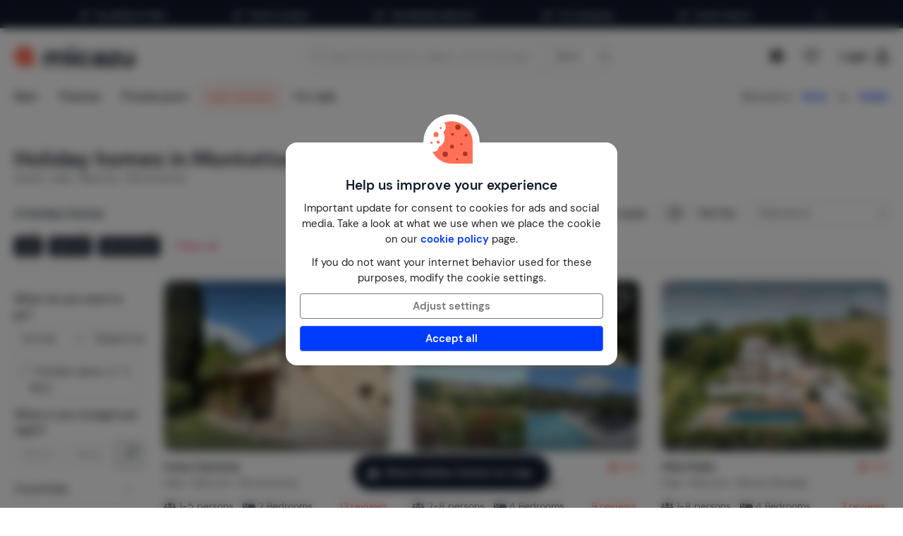

--- FILE ---
content_type: text/html; charset=utf-8
request_url: https://www.micazu.com/vacation-rentals/italy/marche/montottone/
body_size: 59675
content:

<!DOCTYPE html>
<html lang="en">
<head>
    <meta charset="utf-8" />
    <meta name="viewport" content="width=device-width, initial-scale=1.0">
    <meta http-equiv="X-UA-Compatible" content="IE=edge">


    
        <link rel="alternate" hreflang="de" href="https://www.micazu.de/ferienwohnung/italien/marken/montottone/" />
        <link rel="alternate" hreflang="en" href="https://www.micazu.com/vacation-rentals/italy/marche/montottone/" />
        <link rel="alternate" hreflang="es" href="https://www.micazu.es/casa-vacacional/italia/marche/montottone/" />
        <link rel="alternate" hreflang="fr" href="https://www.micazu.fr/maison-de-vacances/italie/marche/montottone/" />
        <link rel="alternate" hreflang="nl" href="https://www.micazu.nl/vakantiehuis/italie/marche/montottone/" />


    <title>Holiday homes in Montottone to rent | Micazu</title><meta name="keywords" content=" Montottone, Marche, Italy, vacation rentals, holiday homes, booking, rent, micazu"><meta name="description" content="View our selection of holiday homes in Montottone. Rent directly from the owner with Micazu and enjoy personal contact, fair prices and local tips.">
    <meta name="author" content="Micazu BV">
    <meta name="copyright" content="Micazu BV - (c) 2026 Micazu">
    <meta property="og:title" content="Holiday homes in Montottone to rent | Micazu">
    <meta property="og:type" content="article">
    <meta property="og:url" content="https://www.micazu.com/vacation-rentals/italy/marche/montottone/">

    <meta property="og:image" content="https://www.micazu.com/Content/Images/meta-image.jpg?v=2">

        <meta property="og:image:width" content="1200" />
        <meta property="og:image:height" content="630" />
            <meta property="og:description" content="View our selection of holiday homes in Montottone. Rent directly from the owner with Micazu and enjoy personal contact, fair prices and local tips.">
    
    <style type="text/css">@charset "UTF-8";@font-face{font-family:"DM Sans";font-style:normal;font-weight:400;src:local(""),url("/fonts/DMSans/DMSans-Regular.woff2") format("woff2");font-display:swap;}@font-face{font-family:"DM Sans";font-style:italic;font-weight:400;src:local(""),url("/fonts/DMSans/DMSans-Italic.woff2") format("woff2");font-display:swap;}@font-face{font-family:"DM Sans";font-style:normal;font-weight:600;src:local(""),url("/fonts/DMSans/DMSans-SemiBold.woff2") format("woff2");font-display:swap;}@font-face{font-family:"DM Sans";font-style:italic;font-weight:600;src:local(""),url("/fonts/DMSans/DMSans-SemiBoldItalic.woff2") format("woff2");font-display:swap;}@-webkit-keyframes loader-spin{0%{-webkit-transform:rotate(0);transform:rotate(0);}42%{-webkit-transform:rotate(180deg);transform:rotate(180deg);}to{-webkit-transform:rotate(1turn);transform:rotate(1turn);}}@keyframes loader-spin{0%{-webkit-transform:rotate(0);transform:rotate(0);}42%{-webkit-transform:rotate(180deg);transform:rotate(180deg);}to{-webkit-transform:rotate(1turn);transform:rotate(1turn);}}
/*! normalize.css v3.0.3 | MIT License | github.com/necolas/normalize.css */
html{font-family:sans-serif;-ms-text-size-adjust:100%;-webkit-text-size-adjust:100%;}body{margin:0;}article,aside,details,figcaption,figure,footer,header,hgroup,main,menu,nav,section,summary{display:block;}audio,canvas,progress,video{display:inline-block;vertical-align:baseline;}audio:not([controls]){display:none;height:0;}[hidden],template{display:none;}a{background-color:transparent;}a:active,a:hover{outline:0;}abbr[title]{border-bottom:0;text-decoration:underline;text-decoration:underline dotted;}b,strong{font-weight:bold;}dfn{font-style:italic;}h1{font-size:2em;margin:.67em 0;}mark{background:#ff0;color:#000;}small{font-size:80%;}sub,sup{font-size:75%;line-height:0;position:relative;vertical-align:baseline;}sup{top:-.5em;}sub{bottom:-.25em;}img{border:0;}svg:not(:root){overflow:hidden;}figure{margin:1em 40px;}hr{box-sizing:content-box;height:0;}pre{overflow:auto;}code,kbd,pre,samp{font-family:monospace,monospace;font-size:1em;}button,input,optgroup,select,textarea{color:inherit;font:inherit;margin:0;}button{overflow:visible;}button,select{text-transform:none;}button,html input[type=button],input[type=reset],input[type=submit]{-webkit-appearance:button;cursor:pointer;}button[disabled],html input[disabled]{cursor:default;}button::-moz-focus-inner,input::-moz-focus-inner{border:0;padding:0;}input{line-height:normal;}input[type=checkbox],input[type=radio]{box-sizing:border-box;padding:0;}input[type=number]::-webkit-inner-spin-button,input[type=number]::-webkit-outer-spin-button{height:auto;}input[type=search]{-webkit-appearance:textfield;box-sizing:content-box;}input[type=search]::-webkit-search-cancel-button,input[type=search]::-webkit-search-decoration{-webkit-appearance:none;}fieldset{border:1px solid #c0c0c0;margin:0 2px;padding:.35em .625em .75em;}legend{border:0;padding:0;}textarea{overflow:auto;}optgroup{font-weight:bold;}table{border-collapse:collapse;border-spacing:0;}td,th{padding:0;}*{-webkit-box-sizing:border-box;-moz-box-sizing:border-box;box-sizing:border-box;}*:before,*:after{-webkit-box-sizing:border-box;-moz-box-sizing:border-box;box-sizing:border-box;}html{font-size:10px;-webkit-tap-highlight-color:rgba(0,0,0,0);}body{font-family:"DM Sans",sans-serif;font-size:15px;line-height:1.5;color:#212529;background-color:#fff;}input,button,select,textarea{font-family:inherit;font-size:inherit;line-height:inherit;}a{color:#003cff;text-decoration:none;}a:hover,a:focus{color:#406dff;text-decoration:none;}a:focus{outline:5px auto -webkit-focus-ring-color;outline-offset:-2px;}figure{margin:0;}img{vertical-align:middle;}.img-responsive{display:block;max-width:100%;height:auto;}.img-rounded{border-radius:8px;}.img-thumbnail{padding:4px;line-height:1.5;background-color:#fff;border:1px solid #ddd;border-radius:4px;-webkit-transition:all .2s ease-in-out;-o-transition:all .2s ease-in-out;transition:all .2s ease-in-out;display:inline-block;max-width:100%;height:auto;}.img-circle{border-radius:50%;}hr{margin-top:22px;margin-bottom:22px;border:0;border-top:1px solid #eee;}.sr-only{position:absolute;width:1px;height:1px;padding:0;margin:-1px;overflow:hidden;clip:rect(0,0,0,0);border:0;}.sr-only-focusable:active,.sr-only-focusable:focus{position:static;width:auto;height:auto;margin:0;overflow:visible;clip:auto;}[role=button]{cursor:pointer;}h1,h2,h3,h4,h5,h6,.h1,.h2,.h3,.h4,.h5,.h6{font-family:inherit;font-weight:600;line-height:1.1;color:#0e192b;}h1 small,h1 .small,h2 small,h2 .small,h3 small,h3 .small,h4 small,h4 .small,h5 small,h5 .small,h6 small,h6 .small,.h1 small,.h1 .small,.h2 small,.h2 .small,.h3 small,.h3 .small,.h4 small,.h4 .small,.h5 small,.h5 .small,.h6 small,.h6 .small{font-weight:400;line-height:1;color:#777;}h1,.h1,h2,.h2,h3,.h3{margin-top:22px;margin-bottom:11px;}h1 small,h1 .small,.h1 small,.h1 .small,h2 small,h2 .small,.h2 small,.h2 .small,h3 small,h3 .small,.h3 small,.h3 .small{font-size:65%;}h4,.h4,h5,.h5,h6,.h6{margin-top:11px;margin-bottom:11px;}h4 small,h4 .small,.h4 small,.h4 .small,h5 small,h5 .small,.h5 small,.h5 .small,h6 small,h6 .small,.h6 small,.h6 .small{font-size:75%;}h1,.h1{font-size:39px;}h2,.h2{font-size:32px;}h3,.h3{font-size:26px;}h4,.h4{font-size:19px;}h5,.h5{font-size:15px;}h6,.h6{font-size:13px;}p{margin:0 0 11px;}.lead{margin-bottom:22px;font-size:17px;font-weight:300;line-height:1.4;}@media(min-width:768px){.lead{font-size:22.5px;}}small,.small{font-size:86%;}mark,.mark{padding:.2em;background-color:#fff5eb;}.text-left{text-align:left;}.text-right{text-align:right;}.text-center{text-align:center;}.text-justify{text-align:justify;}.text-nowrap{white-space:nowrap;}.text-lowercase{text-transform:lowercase;}.text-uppercase,.initialism{text-transform:uppercase;}.text-capitalize{text-transform:capitalize;}.text-muted{color:#777;}.text-primary{color:#ff7057;}a.text-primary:hover,a.text-primary:focus{color:#ff4524;}.text-success{color:#00c9a7;}a.text-success:hover,a.text-success:focus{color:#00967d;}.text-info{color:#24c1da;}a.text-info:hover,a.text-info:focus{color:#1d9aae;}.text-warning{color:#ffa034;}a.text-warning:hover,a.text-warning:focus{color:#ff8801;}.text-danger{color:#ed4c78;}a.text-danger:hover,a.text-danger:focus{color:#e81e55;}.bg-primary{color:#fff;}.bg-primary{background-color:#ff7057;}a.bg-primary:hover,a.bg-primary:focus{background-color:#ff4524;}.bg-success{background-color:#e0fffa;}a.bg-success:hover,a.bg-success:focus{background-color:#adfff2;}.bg-info{background-color:#e9f9fb;}a.bg-info:hover,a.bg-info:focus{background-color:#beedf3;}.bg-warning{background-color:#fff5eb;}a.bg-warning:hover,a.bg-warning:focus{background-color:#ffdcb8;}.bg-danger{background-color:#fdedf1;}a.bg-danger:hover,a.bg-danger:focus{background-color:#f8bfcd;}.page-header{padding-bottom:10px;margin:44px 0 22px;border-bottom:1px solid #eee;}ul,ol{margin-top:0;margin-bottom:11px;}ul ul,ul ol,ol ul,ol ol{margin-bottom:0;}.list-unstyled{padding-left:0;list-style:none;}.list-inline{padding-left:0;list-style:none;margin-left:-5px;}.list-inline>li{display:inline-block;padding-right:5px;padding-left:5px;}dl{margin-top:0;margin-bottom:22px;}dt,dd{line-height:1.5;}dt{font-weight:700;}dd{margin-left:0;}.dl-horizontal dd:before,.dl-horizontal dd:after{display:table;content:" ";}.dl-horizontal dd:after{clear:both;}@media(min-width:768px){.dl-horizontal dt{float:left;width:160px;clear:left;text-align:right;overflow:hidden;text-overflow:ellipsis;white-space:nowrap;}.dl-horizontal dd{margin-left:180px;}}abbr[title],abbr[data-original-title]{cursor:help;}.initialism{font-size:90%;}blockquote{padding:11px 22px;margin:0 0 22px;font-size:18.75px;border-left:5px solid #eee;}blockquote p:last-child,blockquote ul:last-child,blockquote ol:last-child{margin-bottom:0;}blockquote footer,blockquote small,blockquote .small{display:block;font-size:80%;line-height:1.5;color:#777;}blockquote footer:before,blockquote small:before,blockquote .small:before{content:"— ";}.blockquote-reverse,blockquote.pull-right{padding-right:15px;padding-left:0;text-align:right;border-right:5px solid #eee;border-left:0;}.blockquote-reverse footer:before,.blockquote-reverse small:before,.blockquote-reverse .small:before,blockquote.pull-right footer:before,blockquote.pull-right small:before,blockquote.pull-right .small:before{content:"";}.blockquote-reverse footer:after,.blockquote-reverse small:after,.blockquote-reverse .small:after,blockquote.pull-right footer:after,blockquote.pull-right small:after,blockquote.pull-right .small:after{content:" —";}address{margin-bottom:22px;font-style:normal;line-height:1.5;}.container{padding-right:15px;padding-left:15px;margin-right:auto;margin-left:auto;}.container:before,.container:after{display:table;content:" ";}.container:after{clear:both;}@media(min-width:768px){.container{width:750px;}}@media(min-width:992px){.container{width:970px;}}@media(min-width:1200px){.container{width:1170px;}}.container-fluid{padding-right:15px;padding-left:15px;margin-right:auto;margin-left:auto;}.container-fluid:before,.container-fluid:after{display:table;content:" ";}.container-fluid:after{clear:both;}.row{margin-right:-15px;margin-left:-15px;}.row:before,.row:after{display:table;content:" ";}.row:after{clear:both;}.row-no-gutters{margin-right:0;margin-left:0;}.row-no-gutters [class*=col-]{padding-right:0;padding-left:0;}.col-xs-1,.col-sm-1,.col-md-1,.col-lg-1,.col-xs-2,.col-sm-2,.col-md-2,.col-lg-2,.col-xs-3,.col-sm-3,.col-md-3,.col-lg-3,.col-xs-4,.col-sm-4,.col-md-4,.col-lg-4,.col-xs-5,.col-sm-5,.col-md-5,.col-lg-5,.col-xs-6,.col-sm-6,.col-md-6,.col-lg-6,.col-xs-7,.col-sm-7,.col-md-7,.col-lg-7,.col-xs-8,.col-sm-8,.col-md-8,.col-lg-8,.col-xs-9,.col-sm-9,.col-md-9,.col-lg-9,.col-xs-10,.col-sm-10,.col-md-10,.col-lg-10,.col-xs-11,.col-sm-11,.col-md-11,.col-lg-11,.col-xs-12,.col-sm-12,.col-md-12,.col-lg-12{position:relative;min-height:1px;padding-right:15px;padding-left:15px;}.col-xs-1,.col-xs-2,.col-xs-3,.col-xs-4,.col-xs-5,.col-xs-6,.col-xs-7,.col-xs-8,.col-xs-9,.col-xs-10,.col-xs-11,.col-xs-12{float:left;}.col-xs-1{width:8.3333333333%;}.col-xs-2{width:16.6666666667%;}.col-xs-3{width:25%;}.col-xs-4{width:33.3333333333%;}.col-xs-5{width:41.6666666667%;}.col-xs-6{width:50%;}.col-xs-7{width:58.3333333333%;}.col-xs-8{width:66.6666666667%;}.col-xs-9{width:75%;}.col-xs-10{width:83.3333333333%;}.col-xs-11{width:91.6666666667%;}.col-xs-12{width:100%;}.col-xs-pull-0{right:auto;}.col-xs-pull-1{right:8.3333333333%;}.col-xs-pull-2{right:16.6666666667%;}.col-xs-pull-3{right:25%;}.col-xs-pull-4{right:33.3333333333%;}.col-xs-pull-5{right:41.6666666667%;}.col-xs-pull-6{right:50%;}.col-xs-pull-7{right:58.3333333333%;}.col-xs-pull-8{right:66.6666666667%;}.col-xs-pull-9{right:75%;}.col-xs-pull-10{right:83.3333333333%;}.col-xs-pull-11{right:91.6666666667%;}.col-xs-pull-12{right:100%;}.col-xs-push-0{left:auto;}.col-xs-push-1{left:8.3333333333%;}.col-xs-push-2{left:16.6666666667%;}.col-xs-push-3{left:25%;}.col-xs-push-4{left:33.3333333333%;}.col-xs-push-5{left:41.6666666667%;}.col-xs-push-6{left:50%;}.col-xs-push-7{left:58.3333333333%;}.col-xs-push-8{left:66.6666666667%;}.col-xs-push-9{left:75%;}.col-xs-push-10{left:83.3333333333%;}.col-xs-push-11{left:91.6666666667%;}.col-xs-push-12{left:100%;}.col-xs-offset-0{margin-left:0%;}.col-xs-offset-1{margin-left:8.3333333333%;}.col-xs-offset-2{margin-left:16.6666666667%;}.col-xs-offset-3{margin-left:25%;}.col-xs-offset-4{margin-left:33.3333333333%;}.col-xs-offset-5{margin-left:41.6666666667%;}.col-xs-offset-6{margin-left:50%;}.col-xs-offset-7{margin-left:58.3333333333%;}.col-xs-offset-8{margin-left:66.6666666667%;}.col-xs-offset-9{margin-left:75%;}.col-xs-offset-10{margin-left:83.3333333333%;}.col-xs-offset-11{margin-left:91.6666666667%;}.col-xs-offset-12{margin-left:100%;}@media(min-width:768px){.col-sm-1,.col-sm-2,.col-sm-3,.col-sm-4,.col-sm-5,.col-sm-6,.col-sm-7,.col-sm-8,.col-sm-9,.col-sm-10,.col-sm-11,.col-sm-12{float:left;}.col-sm-1{width:8.3333333333%;}.col-sm-2{width:16.6666666667%;}.col-sm-3{width:25%;}.col-sm-4{width:33.3333333333%;}.col-sm-5{width:41.6666666667%;}.col-sm-6{width:50%;}.col-sm-7{width:58.3333333333%;}.col-sm-8{width:66.6666666667%;}.col-sm-9{width:75%;}.col-sm-10{width:83.3333333333%;}.col-sm-11{width:91.6666666667%;}.col-sm-12{width:100%;}.col-sm-pull-0{right:auto;}.col-sm-pull-1{right:8.3333333333%;}.col-sm-pull-2{right:16.6666666667%;}.col-sm-pull-3{right:25%;}.col-sm-pull-4{right:33.3333333333%;}.col-sm-pull-5{right:41.6666666667%;}.col-sm-pull-6{right:50%;}.col-sm-pull-7{right:58.3333333333%;}.col-sm-pull-8{right:66.6666666667%;}.col-sm-pull-9{right:75%;}.col-sm-pull-10{right:83.3333333333%;}.col-sm-pull-11{right:91.6666666667%;}.col-sm-pull-12{right:100%;}.col-sm-push-0{left:auto;}.col-sm-push-1{left:8.3333333333%;}.col-sm-push-2{left:16.6666666667%;}.col-sm-push-3{left:25%;}.col-sm-push-4{left:33.3333333333%;}.col-sm-push-5{left:41.6666666667%;}.col-sm-push-6{left:50%;}.col-sm-push-7{left:58.3333333333%;}.col-sm-push-8{left:66.6666666667%;}.col-sm-push-9{left:75%;}.col-sm-push-10{left:83.3333333333%;}.col-sm-push-11{left:91.6666666667%;}.col-sm-push-12{left:100%;}.col-sm-offset-0{margin-left:0%;}.col-sm-offset-1{margin-left:8.3333333333%;}.col-sm-offset-2{margin-left:16.6666666667%;}.col-sm-offset-3{margin-left:25%;}.col-sm-offset-4{margin-left:33.3333333333%;}.col-sm-offset-5{margin-left:41.6666666667%;}.col-sm-offset-6{margin-left:50%;}.col-sm-offset-7{margin-left:58.3333333333%;}.col-sm-offset-8{margin-left:66.6666666667%;}.col-sm-offset-9{margin-left:75%;}.col-sm-offset-10{margin-left:83.3333333333%;}.col-sm-offset-11{margin-left:91.6666666667%;}.col-sm-offset-12{margin-left:100%;}}@media(min-width:992px){.col-md-1,.col-md-2,.col-md-3,.col-md-4,.col-md-5,.col-md-6,.col-md-7,.col-md-8,.col-md-9,.col-md-10,.col-md-11,.col-md-12{float:left;}.col-md-1{width:8.3333333333%;}.col-md-2{width:16.6666666667%;}.col-md-3{width:25%;}.col-md-4{width:33.3333333333%;}.col-md-5{width:41.6666666667%;}.col-md-6{width:50%;}.col-md-7{width:58.3333333333%;}.col-md-8{width:66.6666666667%;}.col-md-9{width:75%;}.col-md-10{width:83.3333333333%;}.col-md-11{width:91.6666666667%;}.col-md-12{width:100%;}.col-md-pull-0{right:auto;}.col-md-pull-1{right:8.3333333333%;}.col-md-pull-2{right:16.6666666667%;}.col-md-pull-3{right:25%;}.col-md-pull-4{right:33.3333333333%;}.col-md-pull-5{right:41.6666666667%;}.col-md-pull-6{right:50%;}.col-md-pull-7{right:58.3333333333%;}.col-md-pull-8{right:66.6666666667%;}.col-md-pull-9{right:75%;}.col-md-pull-10{right:83.3333333333%;}.col-md-pull-11{right:91.6666666667%;}.col-md-pull-12{right:100%;}.col-md-push-0{left:auto;}.col-md-push-1{left:8.3333333333%;}.col-md-push-2{left:16.6666666667%;}.col-md-push-3{left:25%;}.col-md-push-4{left:33.3333333333%;}.col-md-push-5{left:41.6666666667%;}.col-md-push-6{left:50%;}.col-md-push-7{left:58.3333333333%;}.col-md-push-8{left:66.6666666667%;}.col-md-push-9{left:75%;}.col-md-push-10{left:83.3333333333%;}.col-md-push-11{left:91.6666666667%;}.col-md-push-12{left:100%;}.col-md-offset-0{margin-left:0%;}.col-md-offset-1{margin-left:8.3333333333%;}.col-md-offset-2{margin-left:16.6666666667%;}.col-md-offset-3{margin-left:25%;}.col-md-offset-4{margin-left:33.3333333333%;}.col-md-offset-5{margin-left:41.6666666667%;}.col-md-offset-6{margin-left:50%;}.col-md-offset-7{margin-left:58.3333333333%;}.col-md-offset-8{margin-left:66.6666666667%;}.col-md-offset-9{margin-left:75%;}.col-md-offset-10{margin-left:83.3333333333%;}.col-md-offset-11{margin-left:91.6666666667%;}.col-md-offset-12{margin-left:100%;}}@media(min-width:1200px){.col-lg-1,.col-lg-2,.col-lg-3,.col-lg-4,.col-lg-5,.col-lg-6,.col-lg-7,.col-lg-8,.col-lg-9,.col-lg-10,.col-lg-11,.col-lg-12{float:left;}.col-lg-1{width:8.3333333333%;}.col-lg-2{width:16.6666666667%;}.col-lg-3{width:25%;}.col-lg-4{width:33.3333333333%;}.col-lg-5{width:41.6666666667%;}.col-lg-6{width:50%;}.col-lg-7{width:58.3333333333%;}.col-lg-8{width:66.6666666667%;}.col-lg-9{width:75%;}.col-lg-10{width:83.3333333333%;}.col-lg-11{width:91.6666666667%;}.col-lg-12{width:100%;}.col-lg-pull-0{right:auto;}.col-lg-pull-1{right:8.3333333333%;}.col-lg-pull-2{right:16.6666666667%;}.col-lg-pull-3{right:25%;}.col-lg-pull-4{right:33.3333333333%;}.col-lg-pull-5{right:41.6666666667%;}.col-lg-pull-6{right:50%;}.col-lg-pull-7{right:58.3333333333%;}.col-lg-pull-8{right:66.6666666667%;}.col-lg-pull-9{right:75%;}.col-lg-pull-10{right:83.3333333333%;}.col-lg-pull-11{right:91.6666666667%;}.col-lg-pull-12{right:100%;}.col-lg-push-0{left:auto;}.col-lg-push-1{left:8.3333333333%;}.col-lg-push-2{left:16.6666666667%;}.col-lg-push-3{left:25%;}.col-lg-push-4{left:33.3333333333%;}.col-lg-push-5{left:41.6666666667%;}.col-lg-push-6{left:50%;}.col-lg-push-7{left:58.3333333333%;}.col-lg-push-8{left:66.6666666667%;}.col-lg-push-9{left:75%;}.col-lg-push-10{left:83.3333333333%;}.col-lg-push-11{left:91.6666666667%;}.col-lg-push-12{left:100%;}.col-lg-offset-0{margin-left:0%;}.col-lg-offset-1{margin-left:8.3333333333%;}.col-lg-offset-2{margin-left:16.6666666667%;}.col-lg-offset-3{margin-left:25%;}.col-lg-offset-4{margin-left:33.3333333333%;}.col-lg-offset-5{margin-left:41.6666666667%;}.col-lg-offset-6{margin-left:50%;}.col-lg-offset-7{margin-left:58.3333333333%;}.col-lg-offset-8{margin-left:66.6666666667%;}.col-lg-offset-9{margin-left:75%;}.col-lg-offset-10{margin-left:83.3333333333%;}.col-lg-offset-11{margin-left:91.6666666667%;}.col-lg-offset-12{margin-left:100%;}}fieldset{min-width:0;padding:0;margin:0;border:0;}legend{display:block;width:100%;padding:0;margin-bottom:22px;font-size:22.5px;line-height:inherit;color:#333;border:0;border-bottom:1px solid #e5e5e5;}label{display:inline-block;max-width:100%;margin-bottom:5px;font-weight:700;}input[type=search]{-webkit-box-sizing:border-box;-moz-box-sizing:border-box;box-sizing:border-box;-webkit-appearance:none;appearance:none;}input[type=radio],input[type=checkbox]{margin:4px 0 0;margin-top:1px \9;line-height:normal;}input[type=radio][disabled],input[type=radio].disabled,fieldset[disabled] input[type=radio],input[type=checkbox][disabled],input[type=checkbox].disabled,fieldset[disabled] input[type=checkbox]{cursor:not-allowed;}input[type=file]{display:block;}input[type=range]{display:block;width:100%;}select[multiple],select[size]{height:auto;}input[type=file]:focus,input[type=radio]:focus,input[type=checkbox]:focus{outline:5px auto -webkit-focus-ring-color;outline-offset:-2px;}output{display:block;padding-top:7px;font-size:15px;line-height:1.5;color:#555;}.form-control{display:block;width:100%;height:36px;padding:6px 12px;font-size:15px;line-height:1.5;color:#555;background-color:#fff;background-image:none;border:1px solid #dcdcdc;border-radius:4px;-webkit-box-shadow:inset 0 1px 1px rgba(0,0,0,.075);box-shadow:inset 0 1px 1px rgba(0,0,0,.075);-webkit-transition:border-color ease-in-out .15s,box-shadow ease-in-out .15s;-o-transition:border-color ease-in-out .15s,box-shadow ease-in-out .15s;transition:border-color ease-in-out .15s,box-shadow ease-in-out .15s;}.form-control:focus{border-color:#406dff;outline:0;-webkit-box-shadow:inset 0 1px 1px rgba(0,0,0,.075),0 0 8px rgba(64,109,255,.6);box-shadow:inset 0 1px 1px rgba(0,0,0,.075),0 0 8px rgba(64,109,255,.6);}.form-control::-moz-placeholder{color:#999;opacity:1;}.form-control:-ms-input-placeholder{color:#999;}.form-control::-webkit-input-placeholder{color:#999;}.form-control::-ms-expand{background-color:transparent;border:0;}.form-control[disabled],.form-control[readonly],fieldset[disabled] .form-control{background-color:#dcdcdc;opacity:1;}.form-control[disabled],fieldset[disabled] .form-control{cursor:not-allowed;}textarea.form-control{height:auto;}@media screen and (-webkit-min-device-pixel-ratio:0){input[type=date].form-control,input[type=time].form-control,input[type=datetime-local].form-control,input[type=month].form-control{line-height:36px;}input[type=date].input-sm,.input-group-sm>.input-group-btn>input[type=date].btn,.input-group-sm input[type=date],input[type=time].input-sm,.input-group-sm>.input-group-btn>input[type=time].btn,.input-group-sm input[type=time],input[type=datetime-local].input-sm,.input-group-sm>.input-group-btn>input[type=datetime-local].btn,.input-group-sm input[type=datetime-local],input[type=month].input-sm,.input-group-sm>.input-group-btn>input[type=month].btn,.input-group-sm input[type=month]{line-height:31px;}input[type=date].input-lg,.input-group-lg>.input-group-btn>input[type=date].btn,.input-group-lg input[type=date],input[type=time].input-lg,.input-group-lg>.input-group-btn>input[type=time].btn,.input-group-lg input[type=time],input[type=datetime-local].input-lg,.input-group-lg>.input-group-btn>input[type=datetime-local].btn,.input-group-lg input[type=datetime-local],input[type=month].input-lg,.input-group-lg>.input-group-btn>input[type=month].btn,.input-group-lg input[type=month]{line-height:48px;}}.form-group{margin-bottom:15px;}.radio,.checkbox{position:relative;display:block;margin-top:10px;margin-bottom:10px;}.radio.disabled label,fieldset[disabled] .radio label,.checkbox.disabled label,fieldset[disabled] .checkbox label{cursor:not-allowed;}.radio label,.checkbox label{min-height:22px;padding-left:20px;margin-bottom:0;font-weight:400;cursor:pointer;}.radio input[type=radio],.radio-inline input[type=radio],.checkbox input[type=checkbox],.checkbox-inline input[type=checkbox]{position:absolute;margin-top:4px \9;margin-left:-20px;}.radio+.radio,.checkbox+.checkbox{margin-top:-5px;}.radio-inline,.checkbox-inline{position:relative;display:inline-block;padding-left:20px;margin-bottom:0;font-weight:400;vertical-align:middle;cursor:pointer;}.radio-inline.disabled,fieldset[disabled] .radio-inline,.checkbox-inline.disabled,fieldset[disabled] .checkbox-inline{cursor:not-allowed;}.radio-inline+.radio-inline,.checkbox-inline+.checkbox-inline{margin-top:0;margin-left:10px;}.form-control-static{min-height:37px;padding-top:7px;padding-bottom:7px;margin-bottom:0;}.form-control-static.input-lg,.input-group-lg>.form-control-static.form-control,.input-group-lg>.form-control-static.input-group-addon,.input-group-lg>.input-group-btn>.form-control-static.btn,.form-control-static.input-sm,.input-group-sm>.form-control-static.form-control,.input-group-sm>.form-control-static.input-group-addon,.input-group-sm>.input-group-btn>.form-control-static.btn{padding-right:0;padding-left:0;}.input-sm,.input-group-sm>.form-control,.input-group-sm>.input-group-addon,.input-group-sm>.input-group-btn>.btn{height:31px;padding:5px 10px;font-size:13px;line-height:1.5;border-radius:3px;}select.input-sm,.input-group-sm>select.form-control,.input-group-sm>select.input-group-addon,.input-group-sm>.input-group-btn>select.btn{height:31px;line-height:31px;}textarea.input-sm,.input-group-sm>textarea.form-control,.input-group-sm>textarea.input-group-addon,.input-group-sm>.input-group-btn>textarea.btn,select[multiple].input-sm,.input-group-sm>select[multiple].form-control,.input-group-sm>select[multiple].input-group-addon,.input-group-sm>.input-group-btn>select[multiple].btn{height:auto;}.form-group-sm .form-control{height:31px;padding:5px 10px;font-size:13px;line-height:1.5;border-radius:3px;}.form-group-sm select.form-control{height:31px;line-height:31px;}.form-group-sm textarea.form-control,.form-group-sm select[multiple].form-control{height:auto;}.form-group-sm .form-control-static{height:31px;min-height:35px;padding:6px 10px;font-size:13px;line-height:1.5;}.input-lg,.input-group-lg>.form-control,.input-group-lg>.input-group-addon,.input-group-lg>.input-group-btn>.btn{height:48px;padding:10px 16px;font-size:19px;line-height:1.3333333;border-radius:8px;}select.input-lg,.input-group-lg>select.form-control,.input-group-lg>select.input-group-addon,.input-group-lg>.input-group-btn>select.btn{height:48px;line-height:48px;}textarea.input-lg,.input-group-lg>textarea.form-control,.input-group-lg>textarea.input-group-addon,.input-group-lg>.input-group-btn>textarea.btn,select[multiple].input-lg,.input-group-lg>select[multiple].form-control,.input-group-lg>select[multiple].input-group-addon,.input-group-lg>.input-group-btn>select[multiple].btn{height:auto;}.form-group-lg .form-control{height:48px;padding:10px 16px;font-size:19px;line-height:1.3333333;border-radius:8px;}.form-group-lg select.form-control{height:48px;line-height:48px;}.form-group-lg textarea.form-control,.form-group-lg select[multiple].form-control{height:auto;}.form-group-lg .form-control-static{height:48px;min-height:41px;padding:11px 16px;font-size:19px;line-height:1.3333333;}.has-feedback{position:relative;}.has-feedback .form-control{padding-right:45px;}.form-control-feedback{position:absolute;top:0;right:0;z-index:2;display:block;width:36px;height:36px;line-height:36px;text-align:center;pointer-events:none;}.input-lg+.form-control-feedback,.input-group-lg>.form-control+.form-control-feedback,.input-group-lg>.input-group-addon+.form-control-feedback,.input-group-lg>.input-group-btn>.btn+.form-control-feedback,.input-group-lg+.form-control-feedback,.form-group-lg .form-control+.form-control-feedback{width:48px;height:48px;line-height:48px;}.input-sm+.form-control-feedback,.input-group-sm>.form-control+.form-control-feedback,.input-group-sm>.input-group-addon+.form-control-feedback,.input-group-sm>.input-group-btn>.btn+.form-control-feedback,.input-group-sm+.form-control-feedback,.form-group-sm .form-control+.form-control-feedback{width:31px;height:31px;line-height:31px;}.has-success .help-block,.has-success .control-label,.has-success .radio,.has-success .checkbox,.has-success .radio-inline,.has-success .checkbox-inline,.has-success.radio label,.has-success.checkbox label,.has-success.radio-inline label,.has-success.checkbox-inline label{color:#00c9a7;}.has-success .form-control{border-color:#00c9a7;-webkit-box-shadow:inset 0 1px 1px rgba(0,0,0,.075);box-shadow:inset 0 1px 1px rgba(0,0,0,.075);}.has-success .form-control:focus{border-color:#00967d;-webkit-box-shadow:inset 0 1px 1px rgba(0,0,0,.075),0 0 6px #30ffdc;box-shadow:inset 0 1px 1px rgba(0,0,0,.075),0 0 6px #30ffdc;}.has-success .input-group-addon{color:#00c9a7;background-color:#e0fffa;border-color:#00c9a7;}.has-success .form-control-feedback{color:#00c9a7;}.has-warning .help-block,.has-warning .control-label,.has-warning .radio,.has-warning .checkbox,.has-warning .radio-inline,.has-warning .checkbox-inline,.has-warning.radio label,.has-warning.checkbox label,.has-warning.radio-inline label,.has-warning.checkbox-inline label{color:#ffa034;}.has-warning .form-control{border-color:#ffa034;-webkit-box-shadow:inset 0 1px 1px rgba(0,0,0,.075);box-shadow:inset 0 1px 1px rgba(0,0,0,.075);}.has-warning .form-control:focus{border-color:#ff8801;-webkit-box-shadow:inset 0 1px 1px rgba(0,0,0,.075),0 0 6px #ffd09a;box-shadow:inset 0 1px 1px rgba(0,0,0,.075),0 0 6px #ffd09a;}.has-warning .input-group-addon{color:#ffa034;background-color:#fff5eb;border-color:#ffa034;}.has-warning .form-control-feedback{color:#ffa034;}.has-error .help-block,.has-error .control-label,.has-error .radio,.has-error .checkbox,.has-error .radio-inline,.has-error .checkbox-inline,.has-error.radio label,.has-error.checkbox label,.has-error.radio-inline label,.has-error.checkbox-inline label{color:#ed4c78;}.has-error .form-control{border-color:#ed4c78;-webkit-box-shadow:inset 0 1px 1px rgba(0,0,0,.075);box-shadow:inset 0 1px 1px rgba(0,0,0,.075);}.has-error .form-control:focus{border-color:#e81e55;-webkit-box-shadow:inset 0 1px 1px rgba(0,0,0,.075),0 0 6px #f6a9be;box-shadow:inset 0 1px 1px rgba(0,0,0,.075),0 0 6px #f6a9be;}.has-error .input-group-addon{color:#ed4c78;background-color:#fdedf1;border-color:#ed4c78;}.has-error .form-control-feedback{color:#ed4c78;}.has-feedback label~.form-control-feedback{top:27px;}.has-feedback label.sr-only~.form-control-feedback{top:0;}.help-block{display:block;margin-top:5px;margin-bottom:10px;color:#5a6570;}@media(min-width:768px){.form-inline .form-group{display:inline-block;margin-bottom:0;vertical-align:middle;}.form-inline .form-control{display:inline-block;width:auto;vertical-align:middle;}.form-inline .form-control-static{display:inline-block;}.form-inline .input-group{display:inline-table;vertical-align:middle;}.form-inline .input-group .input-group-addon,.form-inline .input-group .input-group-btn,.form-inline .input-group .form-control{width:auto;}.form-inline .input-group>.form-control{width:100%;}.form-inline .control-label{margin-bottom:0;vertical-align:middle;}.form-inline .radio,.form-inline .checkbox{display:inline-block;margin-top:0;margin-bottom:0;vertical-align:middle;}.form-inline .radio label,.form-inline .checkbox label{padding-left:0;}.form-inline .radio input[type=radio],.form-inline .checkbox input[type=checkbox]{position:relative;margin-left:0;}.form-inline .has-feedback .form-control-feedback{top:0;}}.form-horizontal .radio,.form-horizontal .checkbox,.form-horizontal .radio-inline,.form-horizontal .checkbox-inline{padding-top:7px;margin-top:0;margin-bottom:0;}.form-horizontal .radio,.form-horizontal .checkbox{min-height:29px;}.form-horizontal .form-group{margin-right:-15px;margin-left:-15px;}.form-horizontal .form-group:before,.form-horizontal .form-group:after{display:table;content:" ";}.form-horizontal .form-group:after{clear:both;}@media(min-width:768px){.form-horizontal .control-label{padding-top:7px;margin-bottom:0;text-align:right;}}.form-horizontal .has-feedback .form-control-feedback{right:15px;}@media(min-width:768px){.form-horizontal .form-group-lg .control-label{padding-top:11px;font-size:19px;}}@media(min-width:768px){.form-horizontal .form-group-sm .control-label{padding-top:6px;font-size:13px;}}.btn{display:inline-block;margin-bottom:0;font-weight:normal;text-align:center;white-space:nowrap;vertical-align:middle;touch-action:manipulation;cursor:pointer;background-image:none;border:1px solid transparent;padding:6px 12px;font-size:15px;line-height:1.5;border-radius:4px;-webkit-user-select:none;-moz-user-select:none;-ms-user-select:none;user-select:none;}.btn:focus,.btn.focus,.btn:active:focus,.btn:active.focus,.btn.active:focus,.btn.active.focus{outline:5px auto -webkit-focus-ring-color;outline-offset:-2px;}.btn:hover,.btn:focus,.btn.focus{color:#0e192b;text-decoration:none;}.btn:active,.btn.active{background-image:none;outline:0;-webkit-box-shadow:inset 0 3px 5px rgba(0,0,0,.125);box-shadow:inset 0 3px 5px rgba(0,0,0,.125);}.btn.disabled,.btn[disabled],fieldset[disabled] .btn{cursor:not-allowed;filter:alpha(opacity=65);opacity:.65;-webkit-box-shadow:none;box-shadow:none;}a.btn.disabled,fieldset[disabled] a.btn{pointer-events:none;}.btn-default{color:#0e192b;background-color:#fff;border-color:#0e192b;}.btn-default:focus,.btn-default.focus{color:#0e192b;background-color:#e6e6e6;border-color:#000;}.btn-default:hover{color:#0e192b;background-color:#e6e6e6;border-color:#000;}.btn-default:active,.btn-default.active,.open>.btn-default.dropdown-toggle{color:#0e192b;background-color:#e6e6e6;background-image:none;border-color:#000;}.btn-default:active:hover,.btn-default:active:focus,.btn-default:active.focus,.btn-default.active:hover,.btn-default.active:focus,.btn-default.active.focus,.open>.btn-default.dropdown-toggle:hover,.open>.btn-default.dropdown-toggle:focus,.open>.btn-default.dropdown-toggle.focus{color:#0e192b;background-color:#d4d4d4;border-color:#000;}.btn-default.disabled:hover,.btn-default.disabled:focus,.btn-default.disabled.focus,.btn-default[disabled]:hover,.btn-default[disabled]:focus,.btn-default[disabled].focus,fieldset[disabled] .btn-default:hover,fieldset[disabled] .btn-default:focus,fieldset[disabled] .btn-default.focus{background-color:#fff;border-color:#0e192b;}.btn-default .badge{color:#fff;background-color:#0e192b;}.btn-primary{color:#fff;background-color:#ff7057;border-color:#ff5a3e;}.btn-primary:focus,.btn-primary.focus{color:#fff;background-color:#ff4524;border-color:#bd1c00;}.btn-primary:hover{color:#fff;background-color:#ff4524;border-color:#ff2600;}.btn-primary:active,.btn-primary.active,.open>.btn-primary.dropdown-toggle{color:#fff;background-color:#ff4524;background-image:none;border-color:#ff2600;}.btn-primary:active:hover,.btn-primary:active:focus,.btn-primary:active.focus,.btn-primary.active:hover,.btn-primary.active:focus,.btn-primary.active.focus,.open>.btn-primary.dropdown-toggle:hover,.open>.btn-primary.dropdown-toggle:focus,.open>.btn-primary.dropdown-toggle.focus{color:#fff;background-color:#ff2600;border-color:#bd1c00;}.btn-primary.disabled:hover,.btn-primary.disabled:focus,.btn-primary.disabled.focus,.btn-primary[disabled]:hover,.btn-primary[disabled]:focus,.btn-primary[disabled].focus,fieldset[disabled] .btn-primary:hover,fieldset[disabled] .btn-primary:focus,fieldset[disabled] .btn-primary.focus{background-color:#ff7057;border-color:#ff5a3e;}.btn-primary .badge{color:#ff7057;background-color:#fff;}.btn-success{color:#fff;background-color:#00c9a7;border-color:#00b092;}.btn-success:focus,.btn-success.focus{color:#fff;background-color:#00967d;border-color:#003028;}.btn-success:hover{color:#fff;background-color:#00967d;border-color:#00725f;}.btn-success:active,.btn-success.active,.open>.btn-success.dropdown-toggle{color:#fff;background-color:#00967d;background-image:none;border-color:#00725f;}.btn-success:active:hover,.btn-success:active:focus,.btn-success:active.focus,.btn-success.active:hover,.btn-success.active:focus,.btn-success.active.focus,.open>.btn-success.dropdown-toggle:hover,.open>.btn-success.dropdown-toggle:focus,.open>.btn-success.dropdown-toggle.focus{color:#fff;background-color:#00725f;border-color:#003028;}.btn-success.disabled:hover,.btn-success.disabled:focus,.btn-success.disabled.focus,.btn-success[disabled]:hover,.btn-success[disabled]:focus,.btn-success[disabled].focus,fieldset[disabled] .btn-success:hover,fieldset[disabled] .btn-success:focus,fieldset[disabled] .btn-success.focus{background-color:#00c9a7;border-color:#00b092;}.btn-success .badge{color:#00c9a7;background-color:#fff;}.btn-info{color:#fff;background-color:#24c1da;border-color:#20aec4;}.btn-info:focus,.btn-info.focus{color:#fff;background-color:#1d9aae;border-color:#0e4d57;}.btn-info:hover{color:#fff;background-color:#1d9aae;border-color:#187f90;}.btn-info:active,.btn-info.active,.open>.btn-info.dropdown-toggle{color:#fff;background-color:#1d9aae;background-image:none;border-color:#187f90;}.btn-info:active:hover,.btn-info:active:focus,.btn-info:active.focus,.btn-info.active:hover,.btn-info.active:focus,.btn-info.active.focus,.open>.btn-info.dropdown-toggle:hover,.open>.btn-info.dropdown-toggle:focus,.open>.btn-info.dropdown-toggle.focus{color:#fff;background-color:#187f90;border-color:#0e4d57;}.btn-info.disabled:hover,.btn-info.disabled:focus,.btn-info.disabled.focus,.btn-info[disabled]:hover,.btn-info[disabled]:focus,.btn-info[disabled].focus,fieldset[disabled] .btn-info:hover,fieldset[disabled] .btn-info:focus,fieldset[disabled] .btn-info.focus{background-color:#24c1da;border-color:#20aec4;}.btn-info .badge{color:#24c1da;background-color:#fff;}.btn-warning{color:#fff;background-color:#ffa034;border-color:#ff941a;}.btn-warning:focus,.btn-warning.focus{color:#fff;background-color:#ff8801;border-color:#9a5200;}.btn-warning:hover{color:#fff;background-color:#ff8801;border-color:#dc7500;}.btn-warning:active,.btn-warning.active,.open>.btn-warning.dropdown-toggle{color:#fff;background-color:#ff8801;background-image:none;border-color:#dc7500;}.btn-warning:active:hover,.btn-warning:active:focus,.btn-warning:active.focus,.btn-warning.active:hover,.btn-warning.active:focus,.btn-warning.active.focus,.open>.btn-warning.dropdown-toggle:hover,.open>.btn-warning.dropdown-toggle:focus,.open>.btn-warning.dropdown-toggle.focus{color:#fff;background-color:#dc7500;border-color:#9a5200;}.btn-warning.disabled:hover,.btn-warning.disabled:focus,.btn-warning.disabled.focus,.btn-warning[disabled]:hover,.btn-warning[disabled]:focus,.btn-warning[disabled].focus,fieldset[disabled] .btn-warning:hover,fieldset[disabled] .btn-warning:focus,fieldset[disabled] .btn-warning.focus{background-color:#ffa034;border-color:#ff941a;}.btn-warning .badge{color:#ffa034;background-color:#fff;}.btn-danger{color:#fff;background-color:#ed4c78;border-color:#eb3567;}.btn-danger:focus,.btn-danger.focus{color:#fff;background-color:#e81e55;border-color:#910f32;}.btn-danger:hover{color:#fff;background-color:#e81e55;border-color:#ce1547;}.btn-danger:active,.btn-danger.active,.open>.btn-danger.dropdown-toggle{color:#fff;background-color:#e81e55;background-image:none;border-color:#ce1547;}.btn-danger:active:hover,.btn-danger:active:focus,.btn-danger:active.focus,.btn-danger.active:hover,.btn-danger.active:focus,.btn-danger.active.focus,.open>.btn-danger.dropdown-toggle:hover,.open>.btn-danger.dropdown-toggle:focus,.open>.btn-danger.dropdown-toggle.focus{color:#fff;background-color:#ce1547;border-color:#910f32;}.btn-danger.disabled:hover,.btn-danger.disabled:focus,.btn-danger.disabled.focus,.btn-danger[disabled]:hover,.btn-danger[disabled]:focus,.btn-danger[disabled].focus,fieldset[disabled] .btn-danger:hover,fieldset[disabled] .btn-danger:focus,fieldset[disabled] .btn-danger.focus{background-color:#ed4c78;border-color:#eb3567;}.btn-danger .badge{color:#ed4c78;background-color:#fff;}.btn-link{font-weight:400;color:#003cff;border-radius:0;}.btn-link,.btn-link:active,.btn-link.active,.btn-link[disabled],fieldset[disabled] .btn-link{background-color:transparent;-webkit-box-shadow:none;box-shadow:none;}.btn-link,.btn-link:hover,.btn-link:focus,.btn-link:active{border-color:transparent;}.btn-link:hover,.btn-link:focus{color:#406dff;text-decoration:none;background-color:transparent;}.btn-link[disabled]:hover,.btn-link[disabled]:focus,fieldset[disabled] .btn-link:hover,fieldset[disabled] .btn-link:focus{color:#777;text-decoration:none;}.btn-lg,.btn-group-lg>.btn{padding:10px 16px;font-size:19px;line-height:1.3333333;border-radius:8px;}.btn-sm,.btn-group-sm>.btn{padding:5px 10px;font-size:13px;line-height:1.5;border-radius:3px;}.btn-xs,.btn-group-xs>.btn{padding:1px 5px;font-size:13px;line-height:1.5;border-radius:3px;}.btn-block{display:block;width:100%;}.btn-block+.btn-block{margin-top:5px;}input[type=submit].btn-block,input[type=reset].btn-block,input[type=button].btn-block{width:100%;}.btn-group,.btn-group-vertical{position:relative;display:inline-block;vertical-align:middle;}.btn-group>.btn,.btn-group-vertical>.btn{position:relative;float:left;}.btn-group>.btn:hover,.btn-group>.btn:focus,.btn-group>.btn:active,.btn-group>.btn.active,.btn-group-vertical>.btn:hover,.btn-group-vertical>.btn:focus,.btn-group-vertical>.btn:active,.btn-group-vertical>.btn.active{z-index:2;}.btn-group .btn+.btn,.btn-group .btn+.btn-group,.btn-group .btn-group+.btn,.btn-group .btn-group+.btn-group{margin-left:-1px;}.btn-toolbar{margin-left:-5px;}.btn-toolbar:before,.btn-toolbar:after{display:table;content:" ";}.btn-toolbar:after{clear:both;}.btn-toolbar .btn,.btn-toolbar .btn-group,.btn-toolbar .input-group{float:left;}.btn-toolbar>.btn,.btn-toolbar>.btn-group,.btn-toolbar>.input-group{margin-left:5px;}.btn-group>.btn:not(:first-child):not(:last-child):not(.dropdown-toggle){border-radius:0;}.btn-group>.btn:first-child{margin-left:0;}.btn-group>.btn:first-child:not(:last-child):not(.dropdown-toggle){border-top-right-radius:0;border-bottom-right-radius:0;}.btn-group>.btn:last-child:not(:first-child),.btn-group>.dropdown-toggle:not(:first-child){border-top-left-radius:0;border-bottom-left-radius:0;}.btn-group>.btn-group{float:left;}.btn-group>.btn-group:not(:first-child):not(:last-child)>.btn{border-radius:0;}.btn-group>.btn-group:first-child:not(:last-child)>.btn:last-child,.btn-group>.btn-group:first-child:not(:last-child)>.dropdown-toggle{border-top-right-radius:0;border-bottom-right-radius:0;}.btn-group>.btn-group:last-child:not(:first-child)>.btn:first-child{border-top-left-radius:0;border-bottom-left-radius:0;}.btn-group .dropdown-toggle:active,.btn-group.open .dropdown-toggle{outline:0;}.btn-group>.btn+.dropdown-toggle{padding-right:8px;padding-left:8px;}.btn-group>.btn-lg+.dropdown-toggle,.btn-group.btn-group-lg>.btn+.dropdown-toggle{padding-right:12px;padding-left:12px;}.btn-group.open .dropdown-toggle{-webkit-box-shadow:inset 0 3px 5px rgba(0,0,0,.125);box-shadow:inset 0 3px 5px rgba(0,0,0,.125);}.btn-group.open .dropdown-toggle.btn-link{-webkit-box-shadow:none;box-shadow:none;}.btn .caret{margin-left:0;}.btn-lg .caret,.btn-group-lg>.btn .caret{border-width:5px 5px 0;border-bottom-width:0;}.dropup .btn-lg .caret,.dropup .btn-group-lg>.btn .caret{border-width:0 5px 5px;}.btn-group-vertical>.btn,.btn-group-vertical>.btn-group,.btn-group-vertical>.btn-group>.btn{display:block;float:none;width:100%;max-width:100%;}.btn-group-vertical>.btn-group:before,.btn-group-vertical>.btn-group:after{display:table;content:" ";}.btn-group-vertical>.btn-group:after{clear:both;}.btn-group-vertical>.btn-group>.btn{float:none;}.btn-group-vertical>.btn+.btn,.btn-group-vertical>.btn+.btn-group,.btn-group-vertical>.btn-group+.btn,.btn-group-vertical>.btn-group+.btn-group{margin-top:-1px;margin-left:0;}.btn-group-vertical>.btn:not(:first-child):not(:last-child){border-radius:0;}.btn-group-vertical>.btn:first-child:not(:last-child){border-top-left-radius:4px;border-top-right-radius:4px;border-bottom-right-radius:0;border-bottom-left-radius:0;}.btn-group-vertical>.btn:last-child:not(:first-child){border-top-left-radius:0;border-top-right-radius:0;border-bottom-right-radius:4px;border-bottom-left-radius:4px;}.btn-group-vertical>.btn-group:not(:first-child):not(:last-child)>.btn{border-radius:0;}.btn-group-vertical>.btn-group:first-child:not(:last-child)>.btn:last-child,.btn-group-vertical>.btn-group:first-child:not(:last-child)>.dropdown-toggle{border-bottom-right-radius:0;border-bottom-left-radius:0;}.btn-group-vertical>.btn-group:last-child:not(:first-child)>.btn:first-child{border-top-left-radius:0;border-top-right-radius:0;}.btn-group-justified{display:table;width:100%;table-layout:fixed;border-collapse:separate;}.btn-group-justified>.btn,.btn-group-justified>.btn-group{display:table-cell;float:none;width:1%;}.btn-group-justified>.btn-group .btn{width:100%;}.btn-group-justified>.btn-group .dropdown-menu{left:auto;}[data-toggle=buttons]>.btn input[type=radio],[data-toggle=buttons]>.btn input[type=checkbox],[data-toggle=buttons]>.btn-group>.btn input[type=radio],[data-toggle=buttons]>.btn-group>.btn input[type=checkbox]{position:absolute;clip:rect(0,0,0,0);pointer-events:none;}.input-group{position:relative;display:table;border-collapse:separate;}.input-group[class*=col-]{float:none;padding-right:0;padding-left:0;}.input-group .form-control{position:relative;z-index:2;float:left;width:100%;margin-bottom:0;}.input-group .form-control:focus{z-index:3;}.input-group-addon,.input-group-btn,.input-group .form-control{display:table-cell;}.input-group-addon:not(:first-child):not(:last-child),.input-group-btn:not(:first-child):not(:last-child),.input-group .form-control:not(:first-child):not(:last-child){border-radius:0;}.input-group-addon,.input-group-btn{width:1%;white-space:nowrap;vertical-align:middle;}.input-group-addon{padding:6px 12px;font-size:15px;font-weight:400;line-height:1;color:#555;text-align:center;background-color:#eee;border:1px solid #dcdcdc;border-radius:4px;}.input-group-addon.input-sm,.input-group-sm>.input-group-addon,.input-group-sm>.input-group-btn>.input-group-addon.btn{padding:5px 10px;font-size:13px;border-radius:3px;}.input-group-addon.input-lg,.input-group-lg>.input-group-addon,.input-group-lg>.input-group-btn>.input-group-addon.btn{padding:10px 16px;font-size:19px;border-radius:8px;}.input-group-addon input[type=radio],.input-group-addon input[type=checkbox]{margin-top:0;}.input-group .form-control:first-child,.input-group-addon:first-child,.input-group-btn:first-child>.btn,.input-group-btn:first-child>.btn-group>.btn,.input-group-btn:first-child>.dropdown-toggle,.input-group-btn:last-child>.btn:not(:last-child):not(.dropdown-toggle),.input-group-btn:last-child>.btn-group:not(:last-child)>.btn{border-top-right-radius:0;border-bottom-right-radius:0;}.input-group-addon:first-child{border-right:0;}.input-group .form-control:last-child,.input-group-addon:last-child,.input-group-btn:last-child>.btn,.input-group-btn:last-child>.btn-group>.btn,.input-group-btn:last-child>.dropdown-toggle,.input-group-btn:first-child>.btn:not(:first-child),.input-group-btn:first-child>.btn-group:not(:first-child)>.btn{border-top-left-radius:0;border-bottom-left-radius:0;}.input-group-addon:last-child{border-left:0;}.input-group-btn{position:relative;font-size:0;white-space:nowrap;}.input-group-btn>.btn{position:relative;}.input-group-btn>.btn+.btn{margin-left:-1px;}.input-group-btn>.btn:hover,.input-group-btn>.btn:focus,.input-group-btn>.btn:active{z-index:2;}.input-group-btn:first-child>.btn,.input-group-btn:first-child>.btn-group{margin-right:-1px;}.input-group-btn:last-child>.btn,.input-group-btn:last-child>.btn-group{z-index:2;margin-left:-1px;}.nav{padding-left:0;margin-bottom:0;list-style:none;}.nav:before,.nav:after{display:table;content:" ";}.nav:after{clear:both;}.nav>li{position:relative;display:block;}.nav>li>a{position:relative;display:block;padding:10px 15px;}.nav>li>a:hover,.nav>li>a:focus{text-decoration:none;background-color:#eee;}.nav>li.disabled>a{color:#777;}.nav>li.disabled>a:hover,.nav>li.disabled>a:focus{color:#777;text-decoration:none;cursor:not-allowed;background-color:transparent;}.nav .open>a,.nav .open>a:hover,.nav .open>a:focus{background-color:#eee;border-color:#003cff;}.nav .nav-divider{height:1px;margin:10px 0;overflow:hidden;background-color:#e5e5e5;}.nav>li>a>img{max-width:none;}.nav-tabs{border-bottom:1px solid #ddd;}.nav-tabs>li{float:left;margin-bottom:-1px;}.nav-tabs>li>a{margin-right:2px;line-height:1.5;border:1px solid transparent;border-radius:4px 4px 0 0;}.nav-tabs>li>a:hover{border-color:#eee #eee #ddd;}.nav-tabs>li.active>a,.nav-tabs>li.active>a:hover,.nav-tabs>li.active>a:focus{color:#555;cursor:default;background-color:#fff;border:1px solid #ddd;border-bottom-color:transparent;}.nav-pills>li{float:left;}.nav-pills>li>a{border-radius:4px;}.nav-pills>li+li{margin-left:2px;}.nav-pills>li.active>a,.nav-pills>li.active>a:hover,.nav-pills>li.active>a:focus{color:#fff;background-color:#ff7057;}.nav-stacked>li{float:none;}.nav-stacked>li+li{margin-top:2px;margin-left:0;}.nav-justified,.nav-tabs.nav-justified{width:100%;}.nav-justified>li,.nav-tabs.nav-justified>li{float:none;}.nav-justified>li>a,.nav-tabs.nav-justified>li>a{margin-bottom:5px;text-align:center;}.nav-justified>.dropdown .dropdown-menu{top:auto;left:auto;}@media(min-width:768px){.nav-justified>li,.nav-tabs.nav-justified>li{display:table-cell;width:1%;}.nav-justified>li>a,.nav-tabs.nav-justified>li>a{margin-bottom:0;}}.nav-tabs-justified,.nav-tabs.nav-justified{border-bottom:0;}.nav-tabs-justified>li>a,.nav-tabs.nav-justified>li>a{margin-right:0;border-radius:4px;}.nav-tabs-justified>.active>a,.nav-tabs.nav-justified>.active>a,.nav-tabs-justified>.active>a:hover,.nav-tabs-justified>.active>a:focus{border:1px solid #ddd;}@media(min-width:768px){.nav-tabs-justified>li>a,.nav-tabs.nav-justified>li>a{border-bottom:1px solid #ddd;border-radius:4px 4px 0 0;}.nav-tabs-justified>.active>a,.nav-tabs.nav-justified>.active>a,.nav-tabs-justified>.active>a:hover,.nav-tabs-justified>.active>a:focus{border-bottom-color:#fff;}}.tab-content>.tab-pane{display:none;}.tab-content>.active{display:block;}.nav-tabs .dropdown-menu{margin-top:-1px;border-top-left-radius:0;border-top-right-radius:0;}.navbar{position:relative;min-height:50px;margin-bottom:22px;border:1px solid transparent;}.navbar:before,.navbar:after{display:table;content:" ";}.navbar:after{clear:both;}@media(min-width:768px){.navbar{border-radius:4px;}}.navbar-header:before,.navbar-header:after{display:table;content:" ";}.navbar-header:after{clear:both;}@media(min-width:768px){.navbar-header{float:left;}}.navbar-collapse{padding-right:15px;padding-left:15px;overflow-x:visible;border-top:1px solid transparent;box-shadow:inset 0 1px 0 rgba(255,255,255,.1);-webkit-overflow-scrolling:touch;}.navbar-collapse:before,.navbar-collapse:after{display:table;content:" ";}.navbar-collapse:after{clear:both;}.navbar-collapse.in{overflow-y:auto;}@media(min-width:768px){.navbar-collapse{width:auto;border-top:0;box-shadow:none;}.navbar-collapse.collapse{display:block!important;height:auto!important;padding-bottom:0;overflow:visible!important;}.navbar-collapse.in{overflow-y:visible;}.navbar-fixed-top .navbar-collapse,.navbar-static-top .navbar-collapse,.navbar-fixed-bottom .navbar-collapse{padding-right:0;padding-left:0;}}.navbar-fixed-top,.navbar-fixed-bottom{position:fixed;right:0;left:0;z-index:1030;}.navbar-fixed-top .navbar-collapse,.navbar-fixed-bottom .navbar-collapse{max-height:340px;}@media(max-device-width:480px) and (orientation:landscape){.navbar-fixed-top .navbar-collapse,.navbar-fixed-bottom .navbar-collapse{max-height:200px;}}@media(min-width:768px){.navbar-fixed-top,.navbar-fixed-bottom{border-radius:0;}}.navbar-fixed-top{top:0;border-width:0 0 1px;}.navbar-fixed-bottom{bottom:0;margin-bottom:0;border-width:1px 0 0;}.container>.navbar-header,.container>.navbar-collapse,.container-fluid>.navbar-header,.container-fluid>.navbar-collapse{margin-right:-15px;margin-left:-15px;}@media(min-width:768px){.container>.navbar-header,.container>.navbar-collapse,.container-fluid>.navbar-header,.container-fluid>.navbar-collapse{margin-right:0;margin-left:0;}}.navbar-static-top{z-index:1000;border-width:0 0 1px;}@media(min-width:768px){.navbar-static-top{border-radius:0;}}.navbar-brand{float:left;height:50px;padding:14px 15px;font-size:19px;line-height:22px;}.navbar-brand:hover,.navbar-brand:focus{text-decoration:none;}.navbar-brand>img{display:block;}@media(min-width:768px){.navbar>.container .navbar-brand,.navbar>.container-fluid .navbar-brand{margin-left:-15px;}}.navbar-toggle{position:relative;float:right;padding:9px 10px;margin-right:15px;margin-top:8px;margin-bottom:8px;background-color:transparent;background-image:none;border:1px solid transparent;border-radius:4px;}.navbar-toggle:focus{outline:0;}.navbar-toggle .icon-bar{display:block;width:22px;height:2px;border-radius:1px;}.navbar-toggle .icon-bar+.icon-bar{margin-top:4px;}@media(min-width:768px){.navbar-toggle{display:none;}}.navbar-nav{margin:7px -15px;}.navbar-nav>li>a{padding-top:10px;padding-bottom:10px;line-height:22px;}@media(max-width:767px){.navbar-nav .open .dropdown-menu{position:static;float:none;width:auto;margin-top:0;background-color:transparent;border:0;box-shadow:none;}.navbar-nav .open .dropdown-menu>li>a,.navbar-nav .open .dropdown-menu .dropdown-header{padding:5px 15px 5px 25px;}.navbar-nav .open .dropdown-menu>li>a{line-height:22px;}.navbar-nav .open .dropdown-menu>li>a:hover,.navbar-nav .open .dropdown-menu>li>a:focus{background-image:none;}}@media(min-width:768px){.navbar-nav{float:left;margin:0;}.navbar-nav>li{float:left;}.navbar-nav>li>a{padding-top:14px;padding-bottom:14px;}}.navbar-form{padding:10px 15px;margin-right:-15px;margin-left:-15px;border-top:1px solid transparent;border-bottom:1px solid transparent;-webkit-box-shadow:inset 0 1px 0 rgba(255,255,255,.1),0 1px 0 rgba(255,255,255,.1);box-shadow:inset 0 1px 0 rgba(255,255,255,.1),0 1px 0 rgba(255,255,255,.1);margin-top:7px;margin-bottom:7px;}@media(min-width:768px){.navbar-form .form-group{display:inline-block;margin-bottom:0;vertical-align:middle;}.navbar-form .form-control{display:inline-block;width:auto;vertical-align:middle;}.navbar-form .form-control-static{display:inline-block;}.navbar-form .input-group{display:inline-table;vertical-align:middle;}.navbar-form .input-group .input-group-addon,.navbar-form .input-group .input-group-btn,.navbar-form .input-group .form-control{width:auto;}.navbar-form .input-group>.form-control{width:100%;}.navbar-form .control-label{margin-bottom:0;vertical-align:middle;}.navbar-form .radio,.navbar-form .checkbox{display:inline-block;margin-top:0;margin-bottom:0;vertical-align:middle;}.navbar-form .radio label,.navbar-form .checkbox label{padding-left:0;}.navbar-form .radio input[type=radio],.navbar-form .checkbox input[type=checkbox]{position:relative;margin-left:0;}.navbar-form .has-feedback .form-control-feedback{top:0;}}@media(max-width:767px){.navbar-form .form-group{margin-bottom:5px;}.navbar-form .form-group:last-child{margin-bottom:0;}}@media(min-width:768px){.navbar-form{width:auto;padding-top:0;padding-bottom:0;margin-right:0;margin-left:0;border:0;-webkit-box-shadow:none;box-shadow:none;}}.navbar-nav>li>.dropdown-menu{margin-top:0;border-top-left-radius:0;border-top-right-radius:0;}.navbar-fixed-bottom .navbar-nav>li>.dropdown-menu{margin-bottom:0;border-top-left-radius:4px;border-top-right-radius:4px;border-bottom-right-radius:0;border-bottom-left-radius:0;}.navbar-btn{margin-top:7px;margin-bottom:7px;}.navbar-btn.btn-sm,.btn-group-sm>.navbar-btn.btn{margin-top:9.5px;margin-bottom:9.5px;}.navbar-btn.btn-xs,.btn-group-xs>.navbar-btn.btn{margin-top:14px;margin-bottom:14px;}.navbar-text{margin-top:14px;margin-bottom:14px;}@media(min-width:768px){.navbar-text{float:left;margin-right:15px;margin-left:15px;}}@media(min-width:768px){.navbar-left{float:left!important;}.navbar-right{float:right!important;margin-right:-15px;}.navbar-right~.navbar-right{margin-right:0;}}.navbar-default{background-color:#f8f8f8;border-color:#e7e7e7;}.navbar-default .navbar-brand{color:#777;}.navbar-default .navbar-brand:hover,.navbar-default .navbar-brand:focus{color:#5e5e5e;background-color:transparent;}.navbar-default .navbar-text{color:#777;}.navbar-default .navbar-nav>li>a{color:#777;}.navbar-default .navbar-nav>li>a:hover,.navbar-default .navbar-nav>li>a:focus{color:#333;background-color:transparent;}.navbar-default .navbar-nav>.active>a,.navbar-default .navbar-nav>.active>a:hover,.navbar-default .navbar-nav>.active>a:focus{color:#555;background-color:#e7e7e7;}.navbar-default .navbar-nav>.disabled>a,.navbar-default .navbar-nav>.disabled>a:hover,.navbar-default .navbar-nav>.disabled>a:focus{color:#ccc;background-color:transparent;}.navbar-default .navbar-nav>.open>a,.navbar-default .navbar-nav>.open>a:hover,.navbar-default .navbar-nav>.open>a:focus{color:#555;background-color:#e7e7e7;}@media(max-width:767px){.navbar-default .navbar-nav .open .dropdown-menu>li>a{color:#777;}.navbar-default .navbar-nav .open .dropdown-menu>li>a:hover,.navbar-default .navbar-nav .open .dropdown-menu>li>a:focus{color:#333;background-color:transparent;}.navbar-default .navbar-nav .open .dropdown-menu>.active>a,.navbar-default .navbar-nav .open .dropdown-menu>.active>a:hover,.navbar-default .navbar-nav .open .dropdown-menu>.active>a:focus{color:#555;background-color:#e7e7e7;}.navbar-default .navbar-nav .open .dropdown-menu>.disabled>a,.navbar-default .navbar-nav .open .dropdown-menu>.disabled>a:hover,.navbar-default .navbar-nav .open .dropdown-menu>.disabled>a:focus{color:#ccc;background-color:transparent;}}.navbar-default .navbar-toggle{border-color:#ddd;}.navbar-default .navbar-toggle:hover,.navbar-default .navbar-toggle:focus{background-color:#ddd;}.navbar-default .navbar-toggle .icon-bar{background-color:#888;}.navbar-default .navbar-collapse,.navbar-default .navbar-form{border-color:#e7e7e7;}.navbar-default .navbar-link{color:#777;}.navbar-default .navbar-link:hover{color:#333;}.navbar-default .btn-link{color:#777;}.navbar-default .btn-link:hover,.navbar-default .btn-link:focus{color:#333;}.navbar-default .btn-link[disabled]:hover,.navbar-default .btn-link[disabled]:focus,fieldset[disabled] .navbar-default .btn-link:hover,fieldset[disabled] .navbar-default .btn-link:focus{color:#ccc;}.navbar-inverse{background-color:#222;border-color:#080808;}.navbar-inverse .navbar-brand{color:#9d9d9d;}.navbar-inverse .navbar-brand:hover,.navbar-inverse .navbar-brand:focus{color:#fff;background-color:transparent;}.navbar-inverse .navbar-text{color:#9d9d9d;}.navbar-inverse .navbar-nav>li>a{color:#9d9d9d;}.navbar-inverse .navbar-nav>li>a:hover,.navbar-inverse .navbar-nav>li>a:focus{color:#fff;background-color:transparent;}.navbar-inverse .navbar-nav>.active>a,.navbar-inverse .navbar-nav>.active>a:hover,.navbar-inverse .navbar-nav>.active>a:focus{color:#fff;background-color:#080808;}.navbar-inverse .navbar-nav>.disabled>a,.navbar-inverse .navbar-nav>.disabled>a:hover,.navbar-inverse .navbar-nav>.disabled>a:focus{color:#444;background-color:transparent;}.navbar-inverse .navbar-nav>.open>a,.navbar-inverse .navbar-nav>.open>a:hover,.navbar-inverse .navbar-nav>.open>a:focus{color:#fff;background-color:#080808;}@media(max-width:767px){.navbar-inverse .navbar-nav .open .dropdown-menu>.dropdown-header{border-color:#080808;}.navbar-inverse .navbar-nav .open .dropdown-menu .divider{background-color:#080808;}.navbar-inverse .navbar-nav .open .dropdown-menu>li>a{color:#9d9d9d;}.navbar-inverse .navbar-nav .open .dropdown-menu>li>a:hover,.navbar-inverse .navbar-nav .open .dropdown-menu>li>a:focus{color:#fff;background-color:transparent;}.navbar-inverse .navbar-nav .open .dropdown-menu>.active>a,.navbar-inverse .navbar-nav .open .dropdown-menu>.active>a:hover,.navbar-inverse .navbar-nav .open .dropdown-menu>.active>a:focus{color:#fff;background-color:#080808;}.navbar-inverse .navbar-nav .open .dropdown-menu>.disabled>a,.navbar-inverse .navbar-nav .open .dropdown-menu>.disabled>a:hover,.navbar-inverse .navbar-nav .open .dropdown-menu>.disabled>a:focus{color:#444;background-color:transparent;}}.navbar-inverse .navbar-toggle{border-color:#333;}.navbar-inverse .navbar-toggle:hover,.navbar-inverse .navbar-toggle:focus{background-color:#333;}.navbar-inverse .navbar-toggle .icon-bar{background-color:#fff;}.navbar-inverse .navbar-collapse,.navbar-inverse .navbar-form{border-color:#101010;}.navbar-inverse .navbar-link{color:#9d9d9d;}.navbar-inverse .navbar-link:hover{color:#fff;}.navbar-inverse .btn-link{color:#9d9d9d;}.navbar-inverse .btn-link:hover,.navbar-inverse .btn-link:focus{color:#fff;}.navbar-inverse .btn-link[disabled]:hover,.navbar-inverse .btn-link[disabled]:focus,fieldset[disabled] .navbar-inverse .btn-link:hover,fieldset[disabled] .navbar-inverse .btn-link:focus{color:#444;}.alert{padding:15px;margin-bottom:22px;border:1px solid transparent;border-radius:4px;}.alert h4{margin-top:0;color:inherit;}.alert .alert-link{font-weight:bold;}.alert>p,.alert>ul{margin-bottom:0;}.alert>p+p{margin-top:5px;}.alert-dismissable,.alert-dismissible{padding-right:35px;}.alert-dismissable .close,.alert-dismissible .close{position:relative;top:-2px;right:-21px;color:inherit;}.alert-success{color:#00c9a7;background-color:#e0fffa;border-color:#c6ffec;}.alert-success hr{border-top-color:#adffe4;}.alert-success .alert-link{color:#00967d;}.alert-info{color:#24c1da;background-color:#e9f9fb;border-color:#cbf6f3;}.alert-info hr{border-top-color:#b5f2ee;}.alert-info .alert-link{color:#1d9aae;}.alert-warning{color:#ffa034;background-color:#fff5eb;border-color:#ffe1d2;}.alert-warning hr{border-top-color:#ffd0b8;}.alert-warning .alert-link{color:#ff8801;}.alert-danger{color:#ed4c78;background-color:#fdedf1;border-color:#fad6e5;}.alert-danger hr{border-top-color:#f8bfd7;}.alert-danger .alert-link{color:#e81e55;}.clearfix:before,.clearfix:after{display:table;content:" ";}.clearfix:after{clear:both;}.center-block{display:block;margin-right:auto;margin-left:auto;}.pull-right{float:right!important;}.pull-left{float:left!important;}.hide{display:none!important;}.show{display:block!important;}.invisible{visibility:hidden;}.text-hide{font:0/0 a;color:transparent;text-shadow:none;background-color:transparent;border:0;}.hidden{display:none!important;}.affix{position:fixed;}@-ms-viewport{width:device-width;}.visible-xs{display:none!important;}.visible-sm{display:none!important;}.visible-md{display:none!important;}.visible-lg{display:none!important;}.visible-xs-block,.visible-xs-inline,.visible-xs-inline-block,.visible-sm-block,.visible-sm-inline,.visible-sm-inline-block,.visible-md-block,.visible-md-inline,.visible-md-inline-block,.visible-lg-block,.visible-lg-inline,.visible-lg-inline-block{display:none!important;}@media(max-width:767px){.visible-xs{display:block!important;}table.visible-xs{display:table!important;}tr.visible-xs{display:table-row!important;}th.visible-xs,td.visible-xs{display:table-cell!important;}}@media(max-width:767px){.visible-xs-block{display:block!important;}}@media(max-width:767px){.visible-xs-inline{display:inline!important;}}@media(max-width:767px){.visible-xs-inline-block{display:inline-block!important;}}@media(min-width:768px) and (max-width:991px){.visible-sm{display:block!important;}table.visible-sm{display:table!important;}tr.visible-sm{display:table-row!important;}th.visible-sm,td.visible-sm{display:table-cell!important;}}@media(min-width:768px) and (max-width:991px){.visible-sm-block{display:block!important;}}@media(min-width:768px) and (max-width:991px){.visible-sm-inline{display:inline!important;}}@media(min-width:768px) and (max-width:991px){.visible-sm-inline-block{display:inline-block!important;}}@media(min-width:992px) and (max-width:1199px){.visible-md{display:block!important;}table.visible-md{display:table!important;}tr.visible-md{display:table-row!important;}th.visible-md,td.visible-md{display:table-cell!important;}}@media(min-width:992px) and (max-width:1199px){.visible-md-block{display:block!important;}}@media(min-width:992px) and (max-width:1199px){.visible-md-inline{display:inline!important;}}@media(min-width:992px) and (max-width:1199px){.visible-md-inline-block{display:inline-block!important;}}@media(min-width:1200px){.visible-lg{display:block!important;}table.visible-lg{display:table!important;}tr.visible-lg{display:table-row!important;}th.visible-lg,td.visible-lg{display:table-cell!important;}}@media(min-width:1200px){.visible-lg-block{display:block!important;}}@media(min-width:1200px){.visible-lg-inline{display:inline!important;}}@media(min-width:1200px){.visible-lg-inline-block{display:inline-block!important;}}@media(max-width:767px){.hidden-xs{display:none!important;}}@media(min-width:768px) and (max-width:991px){.hidden-sm{display:none!important;}}@media(min-width:992px) and (max-width:1199px){.hidden-md{display:none!important;}}@media(min-width:1200px){.hidden-lg{display:none!important;}}.visible-print{display:none!important;}@media print{.visible-print{display:block!important;}table.visible-print{display:table!important;}tr.visible-print{display:table-row!important;}th.visible-print,td.visible-print{display:table-cell!important;}}.visible-print-block{display:none!important;}@media print{.visible-print-block{display:block!important;}}.visible-print-inline{display:none!important;}@media print{.visible-print-inline{display:inline!important;}}.visible-print-inline-block{display:none!important;}@media print{.visible-print-inline-block{display:inline-block!important;}}@media print{.hidden-print{display:none!important;}}.dropdown-menu{display:none;}@media(min-width:768px){h1,.h1{font-size:36px;}}.btn-secondary{color:#fff;background-color:#9b9b9b;border-color:#9b9b9b;}.btn-secondary:focus,.btn-secondary.focus{color:#fff;background-color:#828282;border-color:#5b5b5b;}.btn-secondary:hover{color:#fff;background-color:#828282;border-color:#7c7c7c;}.btn-secondary:active,.btn-secondary.active,.open>.btn-secondary.dropdown-toggle{color:#fff;background-color:#828282;background-image:none;border-color:#7c7c7c;}.btn-secondary:active:hover,.btn-secondary:active:focus,.btn-secondary:active.focus,.btn-secondary.active:hover,.btn-secondary.active:focus,.btn-secondary.active.focus,.open>.btn-secondary.dropdown-toggle:hover,.open>.btn-secondary.dropdown-toggle:focus,.open>.btn-secondary.dropdown-toggle.focus{color:#fff;background-color:#707070;border-color:#5b5b5b;}.btn-secondary.disabled:hover,.btn-secondary.disabled:focus,.btn-secondary.disabled.focus,.btn-secondary[disabled]:hover,.btn-secondary[disabled]:focus,.btn-secondary[disabled].focus,fieldset[disabled] .btn-secondary:hover,fieldset[disabled] .btn-secondary:focus,fieldset[disabled] .btn-secondary.focus{background-color:#9b9b9b;border-color:#9b9b9b;}.btn-secondary .badge{color:#9b9b9b;background-color:#fff;}.btn-transparent{color:#fff;background-color:transparent;border-color:#fff;}.btn-transparent:focus,.btn-transparent.focus{color:#fff;background-color:rgba(0,0,0,0);border-color:#bfbfbf;}.btn-transparent:hover{color:#fff;background-color:rgba(0,0,0,0);border-color:#e0e0e0;}.btn-transparent:active,.btn-transparent.active,.open>.btn-transparent.dropdown-toggle{color:#fff;background-color:rgba(0,0,0,0);background-image:none;border-color:#e0e0e0;}.btn-transparent:active:hover,.btn-transparent:active:focus,.btn-transparent:active.focus,.btn-transparent.active:hover,.btn-transparent.active:focus,.btn-transparent.active.focus,.open>.btn-transparent.dropdown-toggle:hover,.open>.btn-transparent.dropdown-toggle:focus,.open>.btn-transparent.dropdown-toggle.focus{color:#fff;background-color:rgba(0,0,0,0);border-color:#bfbfbf;}.btn-transparent.disabled:hover,.btn-transparent.disabled:focus,.btn-transparent.disabled.focus,.btn-transparent[disabled]:hover,.btn-transparent[disabled]:focus,.btn-transparent[disabled].focus,fieldset[disabled] .btn-transparent:hover,fieldset[disabled] .btn-transparent:focus,fieldset[disabled] .btn-transparent.focus{background-color:transparent;border-color:#fff;}.btn-transparent .badge{color:transparent;background-color:#fff;}.btn-grey{color:#6b6b6b;background-color:#f9f9f9;border-color:#6b6b6b;white-space:normal;}.btn-grey:focus,.btn-grey.focus{color:#6b6b6b;background-color:#e0e0e0;border-color:#2b2b2b;}.btn-grey:hover{color:#6b6b6b;background-color:#e0e0e0;border-color:#4c4c4c;}.btn-grey:active,.btn-grey.active,.open>.btn-grey.dropdown-toggle{color:#6b6b6b;background-color:#e0e0e0;background-image:none;border-color:#4c4c4c;}.btn-grey:active:hover,.btn-grey:active:focus,.btn-grey:active.focus,.btn-grey.active:hover,.btn-grey.active:focus,.btn-grey.active.focus,.open>.btn-grey.dropdown-toggle:hover,.open>.btn-grey.dropdown-toggle:focus,.open>.btn-grey.dropdown-toggle.focus{color:#6b6b6b;background-color:#cecece;border-color:#2b2b2b;}.btn-grey.disabled:hover,.btn-grey.disabled:focus,.btn-grey.disabled.focus,.btn-grey[disabled]:hover,.btn-grey[disabled]:focus,.btn-grey[disabled].focus,fieldset[disabled] .btn-grey:hover,fieldset[disabled] .btn-grey:focus,fieldset[disabled] .btn-grey.focus{background-color:#f9f9f9;border-color:#6b6b6b;}.btn-grey .badge{color:#f9f9f9;background-color:#6b6b6b;}.btn .fas,.btn .far{top:3px;}@media(min-width:1200px){.rh-btn-lg-from-lg{padding:10px 16px;font-size:18px;line-height:1.3333333;}}@media print{a[href]:after{content:"";}}.form-control{box-shadow:none;}.form-horizontal .control-label{text-align:left;}.dropdown-menu>li>form>a{display:block;padding:3px 20px;clear:both;font-weight:normal;line-height:1.42857143;color:#333;white-space:nowrap;}.dropdown-menu>li>form>a:hover{color:#262626;text-decoration:none;background-color:#f5f5f5;}@media(max-width:767px){.dropdown-menu>li>form>a{padding:5px 15px 5px 25px;}}.modal-title{font-size:20px;}.modal-dialog{font-size:16px;}.caret.up{transform:rotate(180deg);}.caret.down{transform:rotate(0deg);}@font-face{font-family:"DM Sans";font-style:normal;font-weight:400;src:local(""),url("/fonts/DMSans/DMSans-Regular.woff2") format("woff2");font-display:swap;}@font-face{font-family:"DM Sans";font-style:italic;font-weight:400;src:local(""),url("/fonts/DMSans/DMSans-Italic.woff2") format("woff2");font-display:swap;}@font-face{font-family:"DM Sans";font-style:normal;font-weight:600;src:local(""),url("/fonts/DMSans/DMSans-SemiBold.woff2") format("woff2");font-display:swap;}@font-face{font-family:"DM Sans";font-style:italic;font-weight:600;src:local(""),url("/fonts/DMSans/DMSans-SemiBoldItalic.woff2") format("woff2");font-display:swap;}@-webkit-keyframes loader-spin{0%{-webkit-transform:rotate(0);transform:rotate(0);}42%{-webkit-transform:rotate(180deg);transform:rotate(180deg);}to{-webkit-transform:rotate(1turn);transform:rotate(1turn);}}@keyframes loader-spin{0%{-webkit-transform:rotate(0);transform:rotate(0);}42%{-webkit-transform:rotate(180deg);transform:rotate(180deg);}to{-webkit-transform:rotate(1turn);transform:rotate(1turn);}}@font-face{font-family:"DM Sans";font-style:normal;font-weight:400;src:local(""),url("/fonts/DMSans/DMSans-Regular.woff2") format("woff2");font-display:swap;}@font-face{font-family:"DM Sans";font-style:italic;font-weight:400;src:local(""),url("/fonts/DMSans/DMSans-Italic.woff2") format("woff2");font-display:swap;}@font-face{font-family:"DM Sans";font-style:normal;font-weight:600;src:local(""),url("/fonts/DMSans/DMSans-SemiBold.woff2") format("woff2");font-display:swap;}@font-face{font-family:"DM Sans";font-style:italic;font-weight:600;src:local(""),url("/fonts/DMSans/DMSans-SemiBoldItalic.woff2") format("woff2");font-display:swap;}body.rh-nav-open{position:fixed;height:100%;width:100%;overflow:hidden;}body.rh-nav-open .rh-search-options-wrapper{display:none;}.rh-header{padding-top:20px;padding-bottom:20px;background-color:#fff;}.rh-header .rh-navigation-top{display:flex;align-items:center;flex:1;}.rh-header .rh-navigation-top .rh-nav-logo{display:block;height:24px;}.rh-header .rh-navigation-top .rh-nav-logo svg{width:130px;height:24px;}@media(min-width:380px){.rh-header .rh-navigation-top .rh-nav-logo{height:26px;}.rh-header .rh-navigation-top .rh-nav-logo svg{width:150px;height:26px;}}@media(min-width:1200px){.rh-header .rh-navigation-top .rh-nav-logo{height:30px;}.rh-header .rh-navigation-top .rh-nav-logo svg{width:170px;height:30px;}}.rh-header .rh-navigation-top .rh-navigation-list-icons{margin-bottom:0;list-style:none;padding:0;display:flex;align-items:center;flex:1;}.rh-header .rh-navigation-top .rh-navigation-list-icons li{position:relative;}.rh-header .rh-navigation-top .rh-navigation-list-icons li a{display:block;color:#000;padding:10px 7px;font-size:15px;position:relative;}.rh-header .rh-navigation-top .rh-navigation-list-icons li a:hover,.rh-header .rh-navigation-top .rh-navigation-list-icons li a:active,.rh-header .rh-navigation-top .rh-navigation-list-icons li a:focus{outline:0;text-decoration:none;}.rh-header .rh-navigation-top .rh-navigation-list-icons li a .badge,.rh-header .rh-navigation-top .rh-navigation-list-icons li a .rh-message-badge{position:absolute;right:-3px;top:3px;z-index:1;font-weight:700;}.rh-header .rh-navigation-top .rh-navigation-list-icons li a.rh-icon-nav{line-height:1;}.rh-header .rh-navigation-top .rh-navigation-list-icons li a.rh-icon-nav .fas,.rh-header .rh-navigation-top .rh-navigation-list-icons li a.rh-icon-nav .far{font-size:20px;}.rh-header .rh-navigation-top .rh-navigation-list-icons li a.rh-icon-nav .rh-user-image,.rh-header .rh-navigation-top .rh-navigation-list-icons li a.rh-icon-nav .rh-user-badge{width:30px;height:30px;min-width:30px;min-height:30px;border-radius:15px;object-fit:cover;line-height:30px;margin:-5px 0;}@media(min-width:380px){.rh-header .rh-navigation-top .rh-navigation-list-icons li a{padding:10px;}}@media(min-width:992px){.rh-header .rh-navigation-top .rh-navigation-list-icons li a{padding:10px 15px;}}.rh-header .rh-navigation-top .rh-navigation-list-icons li .dropdown-menu{padding:10px 15px;}.rh-header .rh-navigation-top .rh-navigation-list-icons li .dropdown-menu h4{margin-top:0;}.rh-header .rh-navigation-top .rh-navigation-list-icons li .dropdown-menu .rh-alert-text{display:block;font-size:12px;flex:1 0 100%;}.rh-header .rh-navigation-top .rh-navigation-list-icons li .dropdown-menu a:not(.btn){padding-left:0;padding-right:0;flex-wrap:wrap;}.rh-header .rh-navigation-top .rh-navigation-list-icons li .dropdown-menu a:not(.btn):hover,.rh-header .rh-navigation-top .rh-navigation-list-icons li .dropdown-menu a:not(.btn):focus{background-color:#fff;}.rh-header .rh-navigation-top .rh-navigation-list-icons li .dropdown-menu a .badge,.rh-header .rh-navigation-top .rh-navigation-list-icons li .dropdown-menu a .rh-message-badge{position:relative;top:-3px;right:-1px;font-weight:700;}.rh-header .rh-navigation-top .rh-navigation-list-icons li .dropdown-menu a .badge.danger,.rh-header .rh-navigation-top .rh-navigation-list-icons li .dropdown-menu a .rh-message-badge.danger{z-index:10;}.rh-header .rh-navigation-top .rh-navigation-list-icons li .dropdown-menu.rh-saved-houses-dropdown{padding:15px;min-width:200px;}.rh-header .rh-navigation-top .rh-navigation-list-icons li .dropdown-menu.rh-saved-houses-dropdown .rh-saved-houses-wrapper{max-height:310px;overflow-y:auto;-webkit-overflow-scrolling:touch;margin-right:-15px;padding-left:15px;margin-left:-15px;padding-right:15px;border-bottom:1px solid #ccc;border-top:1px solid #ccc;padding-top:10px;margin-bottom:10px;}.rh-header .rh-navigation-top .rh-navigation-list-icons li .dropdown-menu.rh-saved-houses-dropdown .rh-saved-houses-list{list-style:none;padding:0;margin:0;min-width:240px;}.rh-header .rh-navigation-top .rh-navigation-list-icons li .dropdown-menu.rh-saved-houses-dropdown .rh-saved-houses-list li{margin-bottom:0;position:relative;display:block;border-bottom:1px solid #ccc;margin-bottom:10px;}.rh-header .rh-navigation-top .rh-navigation-list-icons li .dropdown-menu.rh-saved-houses-dropdown .rh-saved-houses-list li a{font-size:14px;padding:0 30px 10px 0;}.rh-header .rh-navigation-top .rh-navigation-list-icons li .dropdown-menu.rh-saved-houses-dropdown .rh-saved-houses-list li a small{font-weight:normal;color:#555;}.rh-header .rh-navigation-top .rh-navigation-list-icons li .dropdown-menu.rh-saved-houses-dropdown .rh-saved-houses-list li .rh-delete-house{position:absolute;right:0;top:0;padding:10px;color:#ed4c78;}.rh-header .rh-navigation-top .rh-navigation-list-icons li .dropdown-menu.rh-saved-houses-dropdown .rh-saved-houses-list li:last-child{border-bottom:0;margin-bottom:0;}.rh-header .rh-navigation-top .rh-navigation-list-icons li .dropdown-menu.rh-saved-houses-dropdown .btn{color:#fff!important;padding:7px 10px;font-size:14px;justify-content:center;}.rh-header .before{position:fixed;z-index:198;top:0;width:100%;right:-100%;bottom:0;background-color:#000;opacity:0;content:" ";-webkit-transition:all .2s ease-in;-moz-transition:all .2s ease-in;-ms-transition:all .2s ease-in;transition:all .2s ease-in;}.rh-header.open .before{right:0;opacity:.8;}.rh-header a:hover,.rh-header a:active,.rh-header a:focus{outline:0;text-decoration:none;}.rh-header .dropdown-backdrop{display:none!important;}@media(max-width:991.98px){.rh-header{padding-top:15px;padding-bottom:15px;position:relative;z-index:1100;}.rh-header .rh-navigation-top{position:relative;}.rh-header .rh-navigation-top .rh-nav-logo{position:absolute;left:50%;top:50%;transform:translate(-50%,-50%);z-index:10;}.rh-header .rh-navigation-top .rh-navigation-list-icons li:nth-child(2){order:2;}.rh-header .rh-navigation-top .rh-navigation-list-icons li:nth-child(3){order:3;margin-left:auto;}.rh-header .rh-navigation-top .rh-navigation-list-icons li:nth-child(4){order:4;margin-right:-10px;}.rh-header .rh-navigation-top .rh-navigation-list-icons li:nth-child(5){order:1;}.rh-header .rh-navigation-top .rh-navigation-list-icons.rh-main-search-enabled li:nth-child(2){order:3;margin-left:auto;}.rh-header .rh-navigation-top .rh-navigation-list-icons.rh-main-search-enabled li:nth-child(3){order:4;margin-right:-10px;margin-left:0;}.rh-header .rh-navigation-top .rh-navigation-list-icons.rh-main-search-enabled li:nth-child(4){order:1;}.rh-header .rh-navigation-list{width:70%;max-width:300px;height:100%;-webkit-transition:left .2s cubic-bezier(.42,0,.42,.99);-moz-transition:left .2s cubic-bezier(.42,0,.42,.99);-ms-transition:left .2s cubic-bezier(.42,0,.42,.99);transition:left .2s cubic-bezier(.42,0,.42,.99);position:fixed;top:0;left:-100%;z-index:199;overflow:hidden;background-color:#fff;padding-top:80px;}.rh-header .rh-navigation-list.open{left:0;overflow-x:hidden;overflow-y:scroll;-webkit-overflow-scrolling:touch;}.rh-header .rh-navigation-list .dropdown-backdrop{display:none!important;}.rh-header .rh-navigation-list ul{list-style:none;margin-bottom:0;padding:20px;}.rh-header .rh-navigation-list ul li a{display:block;font-size:16px;color:#000;padding:15px 0;font-weight:500;}.rh-header .rh-navigation-list ul li a.rh-link-highlight{padding:10px 15px;background-color:rgba(255,112,87,.1);color:#ff7057;border-radius:6px;}.rh-header .rh-navigation-list ul li a.rh-icon-nav .fas,.rh-header .rh-navigation-list ul li a.rh-icon-nav .far{display:none;}.rh-header .rh-navigation-list ul li .dropdown-menu{position:relative;left:auto;top:auto;bottom:0;box-shadow:none;padding:10px 20px;margin-bottom:20px;width:100%;border:0;background-color:#f4f4f4;}.rh-header .rh-navigation-list ul li.rh-language-nav-item{margin-top:15px;border-top:1px solid #ccc;padding-top:15px;}.rh-header .rh-navigation-list ul li.rh-language-nav-item .dropdown-menu{padding:0;margin-bottom:0;}.rh-header .rh-navigation-list ul li.rh-language-nav-item .dropdown-menu .rh-language-list{padding:10px 20px;background-color:#f4f4f4;margin-left:-20px;margin-right:-20px;}.rh-header .rh-navigation-list ul li.rh-language-nav-item .dropdown-menu .rh-language-list a{margin-bottom:0;}}@media(min-width:992px){.rh-header a{font-weight:700;}.rh-header .rh-navigation-top{position:relative;margin-right:-15px;z-index:1039;}.rh-header .rh-navigation-top .rh-general-search-container{position:absolute;top:50%;left:50%;transform:translate(-50%,-50%);z-index:10;width:440px;}.rh-header .rh-navigation-top .rh-navigation-list-icons{flex:0;margin-left:auto;}.rh-header .rh-navigation-top .rh-navigation-list-icons li a{display:flex;align-items:center;font-size:16px;}.rh-header .rh-navigation-top .rh-navigation-list-icons li a>span{margin-right:10px;white-space:nowrap;}.rh-header .rh-navigation-top .rh-navigation-list-icons li a .badge,.rh-header .rh-navigation-top .rh-navigation-list-icons li a .rh-message-badge{right:-9px;top:3px;}.rh-header .rh-navigation-list .rh-navigation-links{display:flex;align-items:center;list-style:none;padding:0;margin:15px -15px 0 -15px;}.rh-header .rh-navigation-list .rh-navigation-links li a{display:flex;align-items:center;font-size:16px;padding:10px 15px;color:#0e192b;}.rh-header .rh-navigation-list .rh-navigation-links li a:hover{color:#406dff;}.rh-header .rh-navigation-list .rh-navigation-links li a.rh-link-highlight{background-color:rgba(255,112,87,.1);color:#ff7057;border-radius:6px;transition:all ease-in .2s;padding:8px 15px;}.rh-header .rh-navigation-list .rh-navigation-links li a.rh-link-highlight:hover{background-color:rgba(255,112,87,.2);}.rh-header .rh-navigation-list .rh-navigation-links li.rh-nav-acquisition{display:flex!important;align-items:center;margin-left:auto;}.rh-header .rh-navigation-list .rh-navigation-links li.rh-nav-acquisition a{color:#003cff;}}.rh-header .rh-dropdown-menu-end{left:auto;right:0;}@media(max-width:991.98px){.rh-nav-popup{position:fixed;z-index:2003;width:100%;height:100%;padding:0;left:0;background-color:#fff;top:115%;transition:top .15s ease-in-out;-webkit-transition:top .15s ease-in-out;}.rh-nav-popup.open{top:0;}.rh-nav-popup .rh-popup-header{background-color:#f4f4f4;}.rh-nav-popup .rh-popup-header i{margin-right:10px;}.rh-nav-popup .rh-popup-header a{padding:10px 20px!important;display:block;}.rh-nav-popup .rh-popup-body{padding:15px;height:calc(100% - 40px);overflow-y:auto;}.rh-general-search-container{position:fixed;z-index:2003;width:100%;height:100%;padding:0;top:0;left:0;right:0;background-color:#fff;transform:translate(0,100%);transition:transform .2s ease-in-out;-webkit-transition:transform .2s ease-in-out;opacity:0;}.rh-general-search-container.rh-quick-search-fullscreen{transform:translate(0,0);opacity:1;}.rh-general-search-container.rh-quick-search-fullscreen .rh-navbar-search{margin:0;border-bottom:1px solid #ccc;padding:15px;display:flex;align-items:center;}.rh-general-search-container.rh-quick-search-fullscreen .rh-navbar-search .rh-navbar-search-backbtn{line-height:34px;width:27px;color:#000;}}.rh-navbar-search-input-wrapper{display:flex;align-items:center;position:relative;flex:1;}.rh-navbar-search-input-wrapper .fas{color:#999;opacity:.5;position:absolute;left:14px;top:14px;z-index:15;display:none;}@media(min-width:992px){.rh-navbar-search-input-wrapper .fas{display:block;}}.rh-navbar-search-input-wrapper .form-control{border-color:#c6c9cd;}.rh-navbar-search-input-wrapper .form-control:focus{z-index:10;}.rh-navbar-search-input-wrapper .quick-search{position:relative;padding:10px 0 10px 15px;z-index:3;height:44px;border-top-left-radius:22px;border-bottom-left-radius:22px;border-top-right-radius:0;border-bottom-right-radius:0;font-size:15px;}@media(min-width:992px){.rh-navbar-search-input-wrapper .quick-search{padding:10px 15px 10px 34px;}}.rh-navbar-search-input-wrapper .rh-search-type{position:relative;border-top-left-radius:0;border-bottom-left-radius:0;border-top-right-radius:22px;border-bottom-right-radius:22px;height:44px;width:auto;appearance:none;background-image:url(data:image/svg+xml;charset=US-ASCII,%3Csvg%20xmlns%3D%22http%3A%2F%2Fwww.w3.org%2F2000%2Fsvg%22%20width%3D%22292.4%22%20height%3D%22292.4%22%3E%3Cpath%20fill%3D%22%23131313%22%20d%3D%22M287%2069.4a17.6%2017.6%200%200%200-13-5.4H18.4c-5%200-9.3%201.8-12.9%205.4A17.6%2017.6%200%200%200%200%2082.2c0%205%201.8%209.3%205.4%2012.9l128%20127.9c3.6%203.6%207.8%205.4%2012.8%205.4s9.2-1.8%2012.8-5.4L287%2095c3.5-3.5%205.4-7.8%205.4-12.8%200-5-1.9-9.2-5.5-12.8z%22%2F%3E%3C%2Fsvg%3E);background-repeat:no-repeat;background-position:right 13px top 50%;background-size:.65rem auto;padding-right:30px;margin-left:-1px;}@media(min-width:992px){.rh-nav-popup{display:none;position:absolute;top:100%;min-width:240px;right:0;background-color:#fff;padding:15px;-webkit-box-shadow:0 2px 3px 0 rgba(0,0,0,.1);-moz-box-shadow:0 2px 3px 0 rgba(0,0,0,.1);box-shadow:0 2px 3px 0 rgba(0,0,0,.1);border:1px solid #ccc;z-index:99;}.rh-nav-popup:before{width:0;height:0;border-style:solid;border-width:0 7.5px 10px 7.5px;border-color:transparent transparent #ccc transparent;position:absolute;right:10px;top:-10px;content:"";display:block;}.rh-nav-popup.open{display:block;}.rh-nav-popup .rh-popup-header{display:none;}.rh-nav-popup .btn{padding:8px 12px!important;}.rh-nav-popup a{margin-bottom:0;}.rh-nav-popup .rh-language-list li a{padding:5px 0;display:block;color:#000;}}.rh-header .rh-burger{cursor:pointer;z-index:200;position:relative;margin-right:5px;top:1px;}.rh-header .rh-burger .menu-burger{width:25px;height:20px;position:relative;-webkit-transform:rotate(0);-moz-transform:rotate(0);-ms-transform:rotate(0);transform:rotate(0);-webkit-transition:.5s ease-in-out;-moz-transition:.5s ease-in-out;-ms-transition:.5s ease-in-out;transition:.5s ease-in-out;padding:0!important;}.rh-header .rh-burger span{display:block;position:absolute;height:.25rem;width:100%;opacity:1;left:0;-webkit-transform:rotate(0);-moz-transform:rotate(0);-ms-transform:rotate(0);transform:rotate(0);-webkit-transition:transform .25s ease-in-out;-moz-transition:transform .25s ease-in-out;-ms-transition:transform .25s ease-in-out;transition:transform .25s ease-in-out;background-color:#000;}.rh-header .rh-burger span:nth-child(1){top:0;}.rh-header .rh-burger span:nth-child(2){top:8px;}.rh-header .rh-burger span:nth-child(3){top:16px;}.rh-header .rh-burger.open span:nth-child(1){top:9px;-webkit-transform:rotate(135deg);-moz-transform:rotate(135deg);-ms-transform:rotate(135deg);transform:rotate(135deg);}.rh-header .rh-burger.open span:nth-child(2){opacity:0;left:-60px;}.rh-header .rh-burger.open span:nth-child(3){top:9px;-webkit-transform:rotate(-135deg);-moz-transform:rotate(-135deg);-ms-transform:rotate(-135deg);transform:rotate(-135deg);}.rh-max-favorites-alert .modal-dialog{width:480px;}@media(max-width:767px){.rh-max-favorites-alert .modal-dialog{width:auto;}}.rh-max-favorites-alert .modal-dialog .modal-content{border-radius:4px;border:0;}.rh-favorites-toasts{position:fixed;bottom:0;left:50%;transform:translateX(-50%);margin:0 auto;z-index:1200;display:table;}.rh-favorites-toasts .rh-favorites-toast{position:relative;display:block;-webkit-box-shadow:0 0 6px rgba(0,0,0,.175);box-shadow:0 0 6px rgba(0,0,0,.175);visibility:hidden;transition:all ease .3s;padding:15px;bottom:20px;text-align:center;width:300px;max-width:100%;}.rh-favorites-toasts .rh-favorites-toast.show{visibility:visible;animation:fadein .3s,fadeout .3s 3.7s;-webkit-animation:fadein .3s,fadeout .3s 3.7s;}@keyframes fadein{from{bottom:0;opacity:0;}to{bottom:20px;opacity:1;}}@keyframes fadeout{from{bottom:20px;opacity:1;}to{bottom:0;opacity:0;}}@-webkit-keyframes fadein{from{bottom:0;opacity:0;}to{bottom:20px;opacity:1;}}@-webkit-keyframes fadeout{from{bottom:20px;opacity:1;}to{top:0;opacity:0;}}.rh-nav-popup .rh-popup-body .btn-primary{color:#fff!important;}.rh-language-list{list-style:none;padding:0;margin:0;}.rh-language-list li{display:block!important;}.rh-language-list li a{padding-left:0!important;padding-right:0!important;}.rh-language-list li a .rh-flag-icon{background-image:url(/Content/Images/flag_sprite.png?v=2);width:20px;height:20px;display:inline-block;background-size:20px;margin-right:10px;position:relative;top:3px;}.rh-language-list li a .rh-flag-icon.nl{background-position:0 0;}.rh-language-list li a .rh-flag-icon.com{background-position:0 71px;}.rh-language-list li a .rh-flag-icon.de{background-position:0 97px;}.rh-language-list li a .rh-flag-icon.es{background-position:0 46px;}.rh-language-list li a .rh-flag-icon.fr{background-position:0 20px;}@media(min-width:992px){.rh-general-search-container.rh-nav-popup{-webkit-box-flex:1;-moz-box-flex:1;-webkit-flex:1;-ms-flex:1;flex:1;transition:all .2s;background-color:#fff;z-index:1;padding:0;padding-left:25px;max-width:385px;}.rh-general-search-container.rh-nav-popup.rh-quick-search-fullscreen{display:block;border-radius:3px;}.rh-general-search-container.rh-nav-popup .rh-navbar-search .form-group{margin-bottom:0;}.rh-general-search-container.rh-nav-popup .rh-navbar-search .rh-navbar-search-backbtn{display:inline-block;line-height:34px;width:34px;text-align:center;color:#ff7057;}.rh-general-search-container.rh-nav-popup .rh-navbar-search .quick-search{display:inline-block;width:calc(100% - 52px);padding:10px 12px 10px 30px;height:38px;}}.rh-cookie-form{border-bottom:1px solid #ccc;padding-bottom:15px;margin-bottom:15px;}.rh-cookie-form .checkbox{margin-bottom:15px;}.rh-cookie-form .checkbox label{position:relative;margin:15px 0 10px!important;font-size:15px;padding:20px;color:#0e192b;text-align:left;border:1px solid #ccc;display:block;background-color:#fff;border-radius:8px;padding-left:40px;}.rh-cookie-form .checkbox label.rh-no-checkbox{padding-left:20px;}.rh-cookie-form .checkbox label span{display:block;color:#212529;}.rh-cookie-form .checkbox label span.h4{margin-top:0;color:#0e192b;font-weight:700;font-size:15px;margin-bottom:0;}[id^=cookie-alert].rh-cookie-popup{position:fixed;left:0;right:0;top:0;bottom:0;background-color:transparent;padding:0;text-align:center;z-index:99999;display:none;}[id^=cookie-alert].rh-cookie-popup .rh-cookie-backdrop{position:absolute;top:0;right:0;bottom:0;left:0;background-color:rgba(0,0,0,.5);z-index:10;backdrop-filter:blur(7px);}[id^=cookie-alert].rh-cookie-popup .rh-cookie-popup-wrapper{position:absolute;left:0;top:0;right:0;bottom:0;display:flex;flex-direction:column;z-index:20;padding:1rem;margin:0;}[id^=cookie-alert].rh-cookie-popup .rh-cookie-popup-wrapper .rh-cookie-popup-content{margin:auto;width:100%;max-width:470px;padding:2rem;background-color:#fff;border-radius:16px;text-align:center;}[id^=cookie-alert].rh-cookie-popup .rh-cookie-popup-wrapper .rh-cookie-popup-content .rh-droppet{margin-top:-60px;text-align:center;display:flex;background-color:#fff;width:80px;margin-left:auto;margin-right:auto;text-align:center;border-radius:40px;height:80px;justify-content:center;align-items:center;}[id^=cookie-alert].rh-cookie-popup .rh-cookie-popup-wrapper .rh-cookie-popup-content .rh-droppet svg{width:60px;height:60px;}[id^=cookie-alert].rh-cookie-popup .rh-cookie-popup-wrapper .rh-cookie-popup-content .h4{display:block;}[id^=cookie-alert].rh-cookie-popup .rh-cookie-popup-wrapper .rh-cookie-popup-content .btn{margin-top:10px;margin-bottom:0;}[id^=cookie-alert].rh-cookie-popup .rh-cookie-popup-wrapper .rh-cookie-popup-content .btn-outline-light{color:#777;border-color:#777;}[id^=cookie-alert].rh-cookie-popup .rh-cookie-popup-wrapper .rh-cookie-popup-content .btn-primary{background-color:#003cff;border-color:#406dff;}[id^=cookie-alert].rh-cookie-popup .rh-cookie-popup-wrapper .rh-cookie-popup-content .btn-primary:hover{background-color:#406dff;}.rh-read-more-text{margin:10px 0;overflow:hidden;position:relative;}.rh-read-more-text .rh-read-more{position:absolute;bottom:0;left:0;width:100%;background-image:url(/Content/Images/readmore-overlay.png);background-position:bottom;background-repeat:repeat-x;text-align:left;height:100px;padding:80px 0 0 0;}.rh-read-more-text .rh-read-more.rh-fade-to-medium{background-image:url(/Content/Images/readmore-overlay_medium.png);}.rh-read-more-text .rh-read-more.less{position:static;height:100px;padding:20px 0;display:block;clear:both;margin-top:20px;}.rh-read-more-text.set-height{height:110px;}.rh-read-more-text.set-height.large{height:400px;}@media(max-width:767px){.rh-read-more-text.set-height.large.medium-sm-down{height:200px;}}@media(max-width:767px){.rh-read-more-text.large.medium-sm-down{height:200px;}}.rh-read-more-text.large{height:400px;}.rh-read-more-text.large.show{overflow:auto;}.rh-read-more-text.show{height:auto;max-height:none;overflow:visible;position:relative;}.rh-read-more-text.show.large.medium-sm-down{height:auto;}.rh-read-more-text.show .rh-read-more{background-image:none;padding:0;height:auto;position:static;}@media print{.rh-read-more-text{height:auto;max-height:none;overflow:visible;position:relative;}}.rh-header-usp-list{background:#0e192b;padding-top:12px;padding-bottom:12px;margin-top:-15px;margin-bottom:15px;height:40px;}.rh-header-usp-list a.rh-xl-container{display:block;}.rh-header-usp-list ul{display:flex;justify-content:space-evenly;list-style:none;margin:0;padding:0;position:relative;}.rh-header-usp-list ul li{color:#fff;font-size:13px;font-weight:normal;}.rh-header-usp-list ul li .fa-check{margin-right:10px;}.rh-header-usp-list ul li.rh-usp-fake-invoker{display:none;}@media(max-width:991.98px){.rh-header-usp-list ul li{position:absolute;left:0;top:0;width:100%;text-align:center;opacity:0;z-index:1;transition:opacity 1s;}.rh-header-usp-list ul li.showing{opacity:1;z-index:2;}}@media(min-width:992px){.rh-header-usp-list{margin-top:-20px;margin-bottom:20px;}.rh-header-usp-list ul li{display:flex;align-items:center;}.rh-header-usp-list ul li.rh-usp-fake-invoker{display:block;}}.rh-usp-backdrop{position:fixed;left:0;top:0;right:0;bottom:0;z-index:1075;opacity:0;background-color:#000;transition:opacity .3s cubic-bezier(.5,0,0,1);transform:translate(0,-100%);}.rh-usp-backdrop.active{transform:translate(0,0%);opacity:.5;}body.rh-usp-open{position:fixed;min-height:100%;min-width:100%;overflow-y:scroll;width:100vw;}.rh-usp-overlay{position:fixed;left:0;top:0;right:0;bottom:0;background:#0e192b;z-index:1080;overflow-y:auto;transition:all .3s cubic-bezier(.5,0,0,1);transform:translate(0,-100%);padding:40px 0 40px 0;}.rh-usp-overlay.show{transform:translate(0,0%);}.rh-usp-overlay .h2{display:flex;align-items:center;margin-bottom:40px;margin-top:0;color:#fff;}.rh-usp-overlay .h2 a{margin-left:auto;font-size:24px;color:#fff;}.rh-usp-overlay ul{display:grid;column-gap:40px;list-style:none;margin:0;padding:0;}.rh-usp-overlay ul li{color:#fff;margin-bottom:20px;font-size:18px;}.rh-usp-overlay ul li .fa-check{margin-right:10px;}.rh-usp-overlay ul li p{font-size:15px;margin-top:15px;color:rgba(255,255,255,.8);}@media(min-width:768px){.rh-usp-overlay{bottom:auto;}.rh-usp-overlay ul{display:grid;grid-template-columns:repeat(3,1fr);grid-template-rows:2fr;grid-column-gap:40px;grid-row-gap:30px;}.rh-usp-overlay ul li{margin-bottom:0;}}@media(min-width:992px){.rh-usp-overlay ul{grid-template-columns:repeat(5,1fr);grid-template-rows:1fr;}}@media(max-width:991px){.rh-main-search-wrapper .rh-main-search-toggle-mobile{position:relative;border:1px solid #dae0e4;border-radius:40px;padding:16px 70px 16px 26px;cursor:pointer;height:80px;background-color:#fff;}.rh-main-search-wrapper .rh-main-search-toggle-mobile .rh-text .rh-label{display:block;color:#0e192b;font-weight:bold;white-space:nowrap;text-overflow:ellipsis;overflow:hidden;}.rh-main-search-wrapper .rh-main-search-toggle-mobile .rh-text .rh-value{display:flex;align-items:center;white-space:nowrap;text-overflow:ellipsis;overflow:hidden;}.rh-main-search-wrapper .rh-main-search-toggle-mobile .rh-text .rh-value span:not(.rh-divider){white-space:nowrap;text-overflow:ellipsis;overflow:hidden;}.rh-main-search-wrapper .rh-main-search-toggle-mobile .rh-text .rh-value .rh-divider{margin:0 8px;}.rh-main-search-wrapper .rh-main-search-toggle-mobile .rh-text .rh-value span.rh-main-search-date-placeholder{overflow:visible;}.rh-main-search-wrapper .rh-main-search-toggle-mobile .btn-primary{position:absolute;right:8px;top:8px;bottom:0;z-index:10;background-color:#fff;border:1px solid #ff7057;color:#ff7057;width:44px;height:44px;border-radius:44px;margin:10px;font-size:16px;line-height:1;}.rh-main-search-wrapper .rh-main-search-toggle-mobile .btn-primary .fas{line-height:28px;}.rh-main-search-wrapper .rh-main-search-toggle-mobile .btn-primary:hover{background-color:#ff7057;color:#fff;}.rh-main-search-wrapper .rh-main-search-toggle-mobile .btn-primary:focus,.rh-main-search-wrapper .rh-main-search-toggle-mobile .btn-primary:active{background-color:#fff;color:#ff7057;}}.rh-main-search-wrapper .rh-main-search-tabs{display:flex;justify-content:center;align-items:center;margin:.75rem 0;}.rh-main-search-wrapper .rh-main-search-tabs .rh-main-search-tab-item{padding:1rem 1.5rem;opacity:.5;background-color:transparent;box-shadow:none;}.rh-main-search-wrapper .rh-main-search-tabs .rh-main-search-tab-item.active{opacity:1;}.rh-main-search-wrapper .rh-main-search-tabs .rh-main-search-tab-item:focus{outline:0;}.rh-main-search-wrapper .rh-btn-link{box-shadow:none;background-color:transparent;color:#003cff;font-size:1.6rem;}.rh-main-search-wrapper .rh-btn-link:focus{outline:0;}.rh-main-search-wrapper .rh-main-search-field-item{margin-bottom:2rem;border:1px solid #dae0e4;border-radius:12px;background-color:#fff;}.rh-main-search-wrapper .rh-main-search-field-item .rh-main-search-field-placeholder{display:block;margin-bottom:0;padding:1.5rem 2rem;cursor:pointer;}.rh-main-search-wrapper .rh-main-search-field-item .rh-main-search-field-placeholder:hover .rh-label{color:#ff7057;}.rh-main-search-wrapper .rh-main-search-field-item .rh-main-search-field-placeholder *{cursor:pointer;}.rh-main-search-wrapper .rh-main-search-field-item .rh-main-search-field-placeholder .rh-label{display:block;font-weight:bold;color:#0e192b;transition:color .2s ease-in;}.rh-main-search-wrapper .rh-main-search-field-item .rh-main-search-field-placeholder .rh-value{position:relative;display:block;margin-top:5px;}.rh-main-search-wrapper .rh-main-search-field-item .rh-main-search-field-placeholder .rh-value i.fas{position:absolute;left:0;top:50%;transform:translate(0,-50%);pointer-events:none;opacity:.5;}.rh-main-search-wrapper .rh-main-search-field-item .rh-main-search-field-placeholder .rh-value .rh-input{display:block;border:0;height:24px;padding-left:24px;padding-right:12px;font-weight:normal;width:100%;color:#212529;text-overflow:ellipsis;white-space:nowrap;width:100%;overflow:hidden;background-color:transparent;}.rh-main-search-wrapper .rh-main-search-field-item .rh-main-search-field-placeholder .rh-value .rh-input:focus{outline:0;}.rh-main-search-wrapper .rh-main-search-field-item .rh-main-search-field-placeholder .rh-value .rh-input:-webkit-autofill,.rh-main-search-wrapper .rh-main-search-field-item .rh-main-search-field-placeholder .rh-value .rh-input:-webkit-autofill:hover,.rh-main-search-wrapper .rh-main-search-field-item .rh-main-search-field-placeholder .rh-value .rh-input:-webkit-autofill:focus,.rh-main-search-wrapper .rh-main-search-field-item .rh-main-search-field-placeholder .rh-value .rh-input:-webkit-autofill:active{background-color:transparent;}.rh-main-search-wrapper .rh-main-search-field-item .rh-main-search-field-placeholder .rh-value .rh-main-search-clear-field-item{position:absolute;right:-10px;top:-1px;z-index:10;opacity:1;background-color:#fff;width:24px;height:24px;color:#c1c1c1;display:none;}@media(min-width:992px){.rh-main-search-wrapper .rh-main-search-field-item .rh-main-search-field-placeholder .rh-value .rh-main-search-clear-field-item{top:-12px;}}@media(min-width:992px){.rh-main-search-wrapper{position:relative;}.rh-main-search-wrapper .rh-main-search-toggle-mobile,.rh-main-search-wrapper .rh-main-search-header,.rh-main-search-wrapper .rh-main-search-tabs,.rh-main-search-wrapper .rh-main-search-field-footer .rh-btn-link{display:none;}.rh-main-search-wrapper .rh-main-search{width:900px;height:77px;border-radius:38.5px;margin:0 auto;border:1px solid #dae0e4;position:relative;}.rh-main-search-wrapper .rh-main-search .rh-main-search-overlay{height:100%;}.rh-main-search-wrapper .rh-main-search .rh-main-search-fields{display:flex;align-items:center;height:100%;background-color:#fff;border-radius:38.5px;}.rh-main-search-wrapper .rh-main-search .rh-main-search-fields .rh-divider{height:100%;width:1px;background-color:#dae0e4;}.rh-main-search-wrapper .rh-main-search .rh-main-search-fields .rh-divider.transparent{background-color:transparent;}.rh-main-search-wrapper .rh-main-search .rh-main-search-fields .rh-main-search-field-item{flex:1;margin:0;height:calc(100% + 2px);margin-top:-1px;margin-bottom:-1px;border-radius:38.5px;background-color:transparent;}.rh-main-search-wrapper .rh-main-search .rh-main-search-fields .rh-main-search-field-item:not(.active){border-color:transparent;}.rh-main-search-wrapper .rh-main-search .rh-main-search-fields .rh-main-search-field-item.active{border-radius:38.5px;border-color:#ff7057;}.rh-main-search-wrapper .rh-main-search .rh-main-search-fields .rh-main-search-field-item .rh-main-search-field-placeholder{padding:1.5rem 2.5rem;height:100%;}.rh-main-search-wrapper .rh-main-search .rh-main-search-fields .rh-main-search-field-item .rh-main-search-field-placeholder .rh-label{margin-bottom:0;}.rh-main-search-wrapper .rh-main-search .rh-main-search-fields .rh-main-search-field-item .rh-main-search-field-placeholder .rh-value{margin-top:0;font-size:14px;}.rh-main-search-wrapper .rh-main-search .rh-main-search-fields .rh-main-search-field-item.rh-main-search-field-item-last .rh-main-search-field-placeholder{padding-right:7.5rem;}.rh-main-search-wrapper .rh-main-search .rh-main-search-fields .rh-main-search-field-collapse{position:absolute;left:0;top:calc(100% + 10px);right:0;z-index:200;background-color:#fff;box-shadow:0 33px 46px 0 rgba(0,0,0,.15);border:1px solid #dae0e4;border-radius:16px;}.rh-main-search-wrapper .rh-main-search .rh-main-search-fields .rh-main-search-field-footer{position:absolute;right:0;top:0;bottom:0;z-index:10;}.rh-main-search-wrapper .rh-main-search .rh-main-search-fields .rh-main-search-field-footer .btn-primary{background-color:#fff;border:1px solid #ff7057;color:#ff7057;width:64px;height:64px;border-radius:32px;margin:6px 7px;font-size:18px;}.rh-main-search-wrapper .rh-main-search .rh-main-search-fields .rh-main-search-field-footer .btn-primary .rh-main-search-submit-text{display:none;}.rh-main-search-wrapper .rh-main-search .rh-main-search-fields .rh-main-search-field-footer .btn-primary:hover{background-color:#ff7057;color:#fff;}.rh-main-search-wrapper .rh-main-search .rh-main-search-fields .rh-main-search-field-footer .btn-primary:focus{background-color:#fff;color:#ff7057;}}body{position:relative;}@media(hover:none) and (pointer:coarse){body{cursor:pointer;}}.rh-container-bg-medium{background-color:#f9f9f9;border-top:1px solid #dcdcdc;border-bottom:1px solid #dcdcdc;}.rh-container-bg-dark{color:rgba(255,255,255,.8);background-color:#0e192b;}.rh-container-bg-dark .text-muted{color:rgba(255,255,255,.8);}.rh-container-bg-blue{background-color:#0e192b;}.rh-lg-container,.rh-xl-container{width:100%;margin-left:auto;margin-right:auto;padding-left:20px;padding-right:20px;}.rh-xl-container{max-width:1720px;}.rh-lg-container{max-width:1280px;}.rh-relative{position:relative;}.rh-word-break{word-wrap:break-word;}.rh-extra-space-container{padding-top:20px;padding-bottom:20px;}.rh-general-content{margin-top:20px;margin-bottom:40px;}.rh-droplet-shape{border-radius:100% 100% 0 100%;display:block;overflow:hidden;}.rh-button-container{padding:10px 0;}.rh-button-container-top{margin-top:-60px;}.border-bottom{border-bottom:1px solid #dcdcdc;}.rh-fs-0{font-size:0!important;}.m-0{margin:0 0!important;}.mt-0{margin-top:0!important;}.mr-0{margin-right:0!important;}.mb-0{margin-bottom:0!important;}.ml-0{margin-left:0!important;}.mx-0{margin-right:0!important;margin-left:0!important;}.my-0{margin-top:0!important;margin-bottom:0!important;}.m-1{margin:1rem 1rem!important;}.mt-1{margin-top:1rem!important;}.mr-1{margin-right:1rem!important;}.mb-1{margin-bottom:1rem!important;}.ml-1{margin-left:1rem!important;}.mx-1{margin-right:1rem!important;margin-left:1rem!important;}.my-1{margin-top:1rem!important;margin-bottom:1rem!important;}.m-2{margin:1.5rem 1.5rem!important;}.mt-2{margin-top:1.5rem!important;}.mr-2{margin-right:1.5rem!important;}.mb-2{margin-bottom:1.5rem!important;}.ml-2{margin-left:1.5rem!important;}.mx-2{margin-right:1.5rem!important;margin-left:1.5rem!important;}.my-2{margin-top:1.5rem!important;margin-bottom:1.5rem!important;}.m-3{margin:3rem 3rem!important;}.mt-3{margin-top:3rem!important;}.mr-3{margin-right:3rem!important;}.mb-3{margin-bottom:3rem!important;}.ml-3{margin-left:3rem!important;}.mx-3{margin-right:3rem!important;margin-left:3rem!important;}.my-3{margin-top:3rem!important;margin-bottom:3rem!important;}.p-0{padding:0 0!important;}.pt-0{padding-top:0!important;}.pr-0{padding-right:0!important;}.pb-0{padding-bottom:0!important;}.pl-0{padding-left:0!important;}.px-0{padding-right:0!important;padding-left:0!important;}.py-0{padding-top:0!important;padding-bottom:0!important;}.p-1{padding:1rem 1rem!important;}.pt-1{padding-top:1rem!important;}.pr-1{padding-right:1rem!important;}.pb-1{padding-bottom:1rem!important;}.pl-1{padding-left:1rem!important;}.px-1{padding-right:1rem!important;padding-left:1rem!important;}.py-1{padding-top:1rem!important;padding-bottom:1rem!important;}.p-2{padding:1.5rem 1.5rem!important;}.pt-2{padding-top:1.5rem!important;}.pr-2{padding-right:1.5rem!important;}.pb-2{padding-bottom:1.5rem!important;}.pl-2{padding-left:1.5rem!important;}.px-2{padding-right:1.5rem!important;padding-left:1.5rem!important;}.py-2{padding-top:1.5rem!important;padding-bottom:1.5rem!important;}.p-3{padding:3rem 3rem!important;}.pt-3{padding-top:3rem!important;}.pr-3{padding-right:3rem!important;}.pb-3{padding-bottom:3rem!important;}.pl-3{padding-left:3rem!important;}.px-3{padding-right:3rem!important;padding-left:3rem!important;}.py-3{padding-top:3rem!important;padding-bottom:3rem!important;}.m-4{margin:4rem 4rem!important;}.mt-4{margin-top:4rem!important;}.mr-4{margin-right:4rem!important;}.mb-4{margin-bottom:4rem!important;}.ml-4{margin-left:4rem!important;}.mx-4{margin-right:4rem!important;margin-left:4rem!important;}.my-4{margin-top:4rem!important;margin-bottom:4rem!important;}@media(min-width:768px){.mb-md-0{margin-bottom:0!important;}}.rh-nav-logo svg .letter{fill:#0e192b;}.rh-nav-logo svg .droppet{fill:#ff7057;}.rt-rounded-lg{border-radius:8px;}.rt-rounded-xl{border-radius:12px;}a.rh-no-link-decoration:hover,a.rh-no-link-decoration:focus{color:inherit;text-decoration:none;}.rh-title-lg{font-size:42px;}.btn-outline-light{color:#bfbfbf;border:1px solid #bfbfbf;}.btn-outline-light:hover,.btn-outline-light:active{color:#777;border:1px solid #777;}.btn-outline-primary{color:#ff7057;border:1px solid #ff7057;background-color:#fff;}.btn-outline-primary:hover,.btn-outline-primary:active{color:#fff;border:1px solid #ff7057;background-color:#ff7057;}.btn-outline-danger{color:#ed4c78;border:1px solid #ed4c78;background-color:#fff;}.btn-outline-danger:hover,.btn-outline-danger:active{color:#fff;border:1px solid #ed4c78;background-color:#ed4c78;}.btn-outline-dark{color:#0e192b;border:1px solid #0e192b;background-color:transparent;}.btn-outline-dark:hover,.btn-outline-dark:active{color:#fff;border:1px solid #0e192b;background-color:#0e192b;}.rh-print-modal-btn{position:absolute;right:50px;top:12px;}.btn-primary{white-space:normal;}.btn{font-weight:600;}.btn:focus,.btn.focus,.btn:focus:active,.btn.focus:active{outline:0;}.rh-btn-link,a{font-weight:600;color:#003cff;}a.rh-secondary-link-decorated{color:#212529;font-weight:normal;text-decoration:underline;text-underline-offset:5px;}.text-nowrap{white-space:nowrap;}.alert-warning{color:#f68300;}.alert-warning h1,.alert-warning .h1,.alert-warning h2,.alert-warning .h2,.alert-warning h3,.alert-warning .h3{color:#f68300;}.rh-flex-row{display:-webkit-box;display:-moz-box;display:-ms-flexbox;display:-webkit-flex;display:flex;-webkit-flex-wrap:wrap;-moz-flex-wrap:wrap;-ms-flex-wrap:wrap;flex-wrap:wrap;}.rh-flex-row::before,.rh-flex-row::after{display:none!important;}.rh-flex-row .rh-col{-webkit-flex-basis:0;-moz-flex-basis:0;-ms-flex-basis:0;flex-basis:0;-webkit-flex-grow:1;-moz-flex-grow:1;-ms-flex-grow:1;flex-grow:1;position:relative;padding-left:15px;padding-right:15px;max-width:100%;width:100%;}@media(max-width:767.98px){.rh-flex-row>div[class^=col-],.rh-flex-row>div[class*=col-]{width:100%;flex:0 0 100%;}}.row.rh-row-g-1{margin-right:-5px;margin-left:-5px;}.row.rh-row-g-1 .col-xs-1,.row.rh-row-g-1 .col-sm-1,.row.rh-row-g-1 .col-md-1,.row.rh-row-g-1 .col-lg-1,.row.rh-row-g-1 .col-xs-2,.row.rh-row-g-1 .col-sm-2,.row.rh-row-g-1 .col-md-2,.row.rh-row-g-1 .col-lg-2,.row.rh-row-g-1 .col-xs-3,.row.rh-row-g-1 .col-sm-3,.row.rh-row-g-1 .col-md-3,.row.rh-row-g-1 .col-lg-3,.row.rh-row-g-1 .col-xs-4,.row.rh-row-g-1 .col-sm-4,.row.rh-row-g-1 .col-md-4,.row.rh-row-g-1 .col-lg-4,.row.rh-row-g-1 .col-xs-5,.row.rh-row-g-1 .col-sm-5,.row.rh-row-g-1 .col-md-5,.row.rh-row-g-1 .col-lg-5,.row.rh-row-g-1 .col-xs-6,.row.rh-row-g-1 .col-sm-6,.row.rh-row-g-1 .col-md-6,.row.rh-row-g-1 .col-lg-6,.row.rh-row-g-1 .col-xs-7,.row.rh-row-g-1 .col-sm-7,.row.rh-row-g-1 .col-md-7,.row.rh-row-g-1 .col-lg-7,.row.rh-row-g-1 .col-xs-8,.row.rh-row-g-1 .col-sm-8,.row.rh-row-g-1 .col-md-8,.row.rh-row-g-1 .col-lg-8,.row.rh-row-g-1 .col-xs-9,.row.rh-row-g-1 .col-sm-9,.row.rh-row-g-1 .col-md-9,.row.rh-row-g-1 .col-lg-9,.row.rh-row-g-1 .col-xs-10,.row.rh-row-g-1 .col-sm-10,.row.rh-row-g-1 .col-md-10,.row.rh-row-g-1 .col-lg-10,.row.rh-row-g-1 .col-xs-11,.row.rh-row-g-1 .col-sm-11,.row.rh-row-g-1 .col-md-11,.row.rh-row-g-1 .col-lg-11,.row.rh-row-g-1 .col-xs-12,.row.rh-row-g-1 .col-sm-12,.row.rh-row-g-1 .col-md-12,.row.rh-row-g-1 .col-lg-12{padding-right:5px;padding-left:5px;}.rh-text-color-white{color:#fff!important;}.rh-text-color-extra-light{color:#777!important;}.rh-text-color-light{color:#555!important;}.rh-text-color-medium{color:#212529;}.rh-text-color-dark{color:#0e192b;}.rh-text-color-highlight{color:#ff7057!important;}.rh-text-color-success{color:#00c9a7;}.rh-text-color-action{color:#ff7057;}.rh-text-color-actiona:hover{color:#ff7057;}.rh-text-color-alert{color:#ed4c78;}.rh-text-color-alerta:hover{color:#ed4c78;}.rh-text-light{font-weight:300;}.rh-text-regular{font-weight:400;}.rh-text-bold{font-weight:700;}.rh-location ul{padding:0 0 5px;margin:0;list-style:none;max-width:100%;overflow:hidden;white-space:nowrap;text-overflow:ellipsis;}.rh-location li{display:inline;}.rh-location li a{font-weight:normal;}.rh-location li::after{content:" ›";}.rh-location li:last-child::after{content:"";}.rh-space-container{padding-bottom:20px;}.rh-card-item{padding:15px;margin-bottom:15px;background-color:#fff;border:1px solid #d4d4d4;position:relative;border-radius:8px;}.rh-card-item .rh-name{display:block;}.rh-card-item .rh-name .rh-price{color:#777;margin-left:5px;font-weight:400!important;}.rh-card-item .rh-description{display:block;color:#777;font-size:12px;}.rh-card-item .rh-description .rh-price{color:#ff7057;font-size:14px;font-weight:700;}.rh-card-item .rh-clickable-item{text-decoration:inherit;color:inherit;}.rh-verified-user-icon{display:inline-block;padding:5px;cursor:help;}.rh-verified-user-icon:focus,.rh-verified-user-icon:active{outline:0;}.rh-verified-user-icon svg{width:15px;height:15px;fill:#00c9a7;}.rh-houseowner-verified-popover{list-style:none;padding:0;margin:0;}.rh-houseowner-verified-popover li::before{font-family:"Font Awesome 5 Free";font-weight:900;-webkit-font-smoothing:antialiased;display:inline-block;font-style:normal;font-variant:normal;text-rendering:auto;line-height:1;content:"";color:#00c9a7;margin-right:7px;display:inline-block;}.full-page{min-height:100vh;}.rh-message-badge{width:18px;height:18px;border-radius:100%;text-align:center;color:#fff;display:inline-block;font-size:12px;line-height:18px;position:relative;top:-1px;}.rh-message-badge.warning{background-color:#ffa034;}.rh-message-badge.danger{background-color:#ed4c78;}.rh-message-badge.white{background-color:#fff;color:#212529;}.grecaptcha-badge{display:none!important;}.rh-receipt-secure-text{background:#fff;margin-top:20px;padding:20px;box-sizing:border-box;box-shadow:rgba(14,25,43,.1) 0 6px 16px;display:none;border-radius:8px;}.rh-receipt-secure-text ul{margin-bottom:0;}.rh-receipt-secure-text ul li{font-weight:700;margin-bottom:10px;}.rh-receipt-secure-text ul li::before{font-family:"Font Awesome 5 Free";-moz-osx-font-smoothing:grayscale;-webkit-font-smoothing:antialiased;display:inline-block;font-style:normal;font-variant:normal;text-rendering:auto;line-height:1;content:"";font-weight:700;margin-right:13px;color:#00c9a7;}.rh-receipt-secure-text ul li:last-child{margin-bottom:0;}.rh-receipt-secure-text.rh-receipt-secure-text-flush{padding:0;box-shadow:none;display:block;}.rh-receipt-secure-text.rh-receipt-secure-text-flush .rh-receipt-online-payment{display:block;}@media(min-width:992px){.rh-receipt-secure-text{display:block;}}.rh-receipt-secure-text .rh-receipt-online-payment{margin-top:20px;border-top:1px solid #ccc;padding-top:20px;}.rh-badge{padding:0 10px;border-radius:24px;height:24px;line-height:24px;font-size:12px;font-weight:700;margin-bottom:.875rem;}.rh-badge.rh-badge-for-sale{background-color:#1ca3cf;color:#fff;}.rh-badge.rh-badge-sold{background-color:#0e192b;color:#fff;}.rh-badge.rh-badge-in-option{background-color:#ff7057;color:#fff;}.rh-house-owner-check{display:flex;align-items:center;margin-bottom:5px;}.rh-house-owner-check>span{display:flex;align-items:center;}.rh-house-owner-check svg{width:15px;fill:#00c9a7;margin-right:5px;}.rh-house-label-shared{padding:0 15px;border-radius:8px;height:24px;line-height:24px;font-size:12px;font-weight:700;}.rh-house-label-shared.rh-house-discount-label{background-color:#fff0a5;color:#ff8816;}.rh-house-label-shared.rh-house-lastminute-label{background-color:#ff8816;color:#fff;}.rh-discount-text{color:#ff8816;}.rh-user-badge{width:45px;height:45px;min-width:45px;min-height:45px;border-radius:22.5px;text-align:center;line-height:45px;font-size:18px;font-weight:700;text-transform:uppercase;display:block;}.rh-user-badge[data-first-letter]{color:#fff;}.rh-user-badge[data-first-letter=a]{background-color:#0d6efd;}.rh-user-badge[data-first-letter=b]{background-color:#6610f2;}.rh-user-badge[data-first-letter=c]{background-color:#6f42c1;}.rh-user-badge[data-first-letter=d]{background-color:#d63384;}.rh-user-badge[data-first-letter=e]{background-color:#dc3545;}.rh-user-badge[data-first-letter=f]{background-color:#fd7e14;}.rh-user-badge[data-first-letter=g]{background-color:#ffc107;}.rh-user-badge[data-first-letter=h]{background-color:#198754;}.rh-user-badge[data-first-letter=i]{background-color:#20c997;}.rh-user-badge[data-first-letter=j]{background-color:#0dcaf0;}.rh-user-badge[data-first-letter=k]{background-color:#495057;}.rh-user-badge[data-first-letter=l]{background-color:#212529;}.rh-user-badge[data-first-letter=m]{background-color:#003cff;}.rh-user-badge[data-first-letter=n]{background-color:#3b345e;}.rh-user-badge[data-first-letter=o]{background-color:#aa192f;}.rh-user-badge[data-first-letter=p]{background-color:#2b527f;}.rh-user-badge[data-first-letter=q]{background-color:#fb4c02;}.rh-user-badge[data-first-letter=r]{background-color:#a7038c;}.rh-user-badge[data-first-letter=s]{background-color:#d84f90;}.rh-user-badge[data-first-letter=t]{background-color:#430246;}.rh-user-badge[data-first-letter=u]{background-color:#78af90;}.rh-user-badge[data-first-letter=v]{background-color:#5cb7da;}.rh-user-badge[data-first-letter=w]{background-color:#e31c18;}.rh-user-badge[data-first-letter=x]{background-color:#2f2d65;}.rh-user-badge[data-first-letter=y]{background-color:#61176f;}.rh-user-badge[data-first-letter=z]{background-color:#a597e7;}.owl-carousel{display:none;width:100%;-webkit-tap-highlight-color:transparent;position:relative;z-index:1;}.owl-carousel .owl-stage{position:relative;-ms-touch-action:pan-Y;touch-action:manipulation;-moz-backface-visibility:hidden;}.owl-carousel .owl-stage:after{content:".";display:block;clear:both;visibility:hidden;line-height:0;height:0;}.owl-carousel .owl-stage-outer{position:relative;overflow:hidden;-webkit-transform:translate3d(0,0,0);}.owl-carousel .owl-wrapper,.owl-carousel .owl-item{-webkit-backface-visibility:hidden;-moz-backface-visibility:hidden;-ms-backface-visibility:hidden;-webkit-transform:translate3d(0,0,0);-moz-transform:translate3d(0,0,0);-ms-transform:translate3d(0,0,0);}.owl-carousel .owl-item{position:relative;min-height:1px;float:left;-webkit-backface-visibility:hidden;-webkit-tap-highlight-color:transparent;-webkit-touch-callout:none;}.owl-carousel .owl-item img{display:block;width:100%;}.owl-carousel .owl-nav.disabled,.owl-carousel .owl-dots.disabled{display:none;}.owl-carousel .owl-nav .owl-prev,.owl-carousel .owl-nav .owl-next,.owl-carousel .owl-dot{cursor:pointer;-webkit-user-select:none;-khtml-user-select:none;-moz-user-select:none;-ms-user-select:none;user-select:none;}.owl-carousel .owl-nav button.owl-prev,.owl-carousel .owl-nav button.owl-next,.owl-carousel button.owl-dot{background:none;color:inherit;border:0;padding:0!important;font:inherit;}.owl-carousel.owl-loaded{display:block;}.owl-carousel.owl-loading{opacity:0;display:block;}.owl-carousel.owl-hidden{opacity:0;}.owl-carousel.owl-refresh .owl-item{visibility:hidden;}.owl-carousel.owl-drag .owl-item{touch-action:pan-y;-webkit-user-select:none;-moz-user-select:none;-ms-user-select:none;user-select:none;}.owl-carousel.owl-grab{cursor:move;cursor:grab;}.owl-carousel.owl-rtl{direction:rtl;}.owl-carousel.owl-rtl .owl-item{float:right;}.no-js .owl-carousel{display:block;}.owl-carousel .animated{animation-duration:1000ms;animation-fill-mode:both;}.owl-carousel .owl-animated-in{z-index:0;}.owl-carousel .owl-animated-out{z-index:1;}.owl-carousel .fadeOut{animation-name:fadeOut;}@keyframes fadeOut{0%{opacity:1;}100%{opacity:0;}}.owl-height{transition:height 500ms ease-in-out;}.owl-carousel .owl-item .owl-lazy{opacity:0;transition:opacity 400ms ease;}.owl-carousel .owl-item .owl-lazy[src^=""],.owl-carousel .owl-item .owl-lazy:not([src]){max-height:0;}.owl-carousel .owl-item img.owl-lazy{transform-style:preserve-3d;}.owl-carousel .owl-video-wrapper{position:relative;height:100%;background:#000;}.owl-carousel .owl-video-play-icon{position:absolute;height:80px;width:80px;left:50%;top:50%;margin-left:-40px;margin-top:-40px;background:url("owl.video.play.png") no-repeat;cursor:pointer;z-index:1;-webkit-backface-visibility:hidden;transition:transform 100ms ease;}.owl-carousel .owl-video-play-icon:hover{transform:scale(1.3,1.3);}.owl-carousel .owl-video-playing .owl-video-tn,.owl-carousel .owl-video-playing .owl-video-play-icon{display:none;}.owl-carousel .owl-video-tn{opacity:0;height:100%;background-position:center center;background-repeat:no-repeat;background-size:contain;transition:opacity 400ms ease;}.owl-carousel .owl-video-frame{position:relative;z-index:1;height:100%;width:100%;}.rh-carousel .rh-control{position:absolute;top:0;height:100%;width:50px;color:#fff;text-align:center;z-index:4;cursor:pointer;-webkit-touch-callout:none;-webkit-user-select:none;-khtml-user-select:none;-moz-user-select:none;-ms-user-select:none;user-select:none;}@media(hover:hover){.rh-carousel .rh-control{opacity:0;}.rh-carousel:hover .rh-control{opacity:1;}}@media(max-width:768px){.rh-carousel .rh-control{opacity:1;}}.rh-carousel .rh-control i{position:absolute;top:50%;margin-top:-15px;font-size:28px;line-height:30px;}.rh-carousel .rh-control.rh-control-prev{left:0;}.rh-carousel .rh-control.rh-control-next{right:0;}.rh-carousel .rh-control.rh-control-prev i{left:10px;}.rh-carousel .rh-control.rh-control-next i{right:10px;}.rh-calendar-display,.rh-simple-carousel{position:relative;}.rh-calendar-display .owl-prev,.rh-calendar-display .owl-next,.rh-simple-carousel .owl-prev,.rh-simple-carousel .owl-next{position:absolute;background-color:rgba(255,255,255,.7)!important;top:0;bottom:0;width:30px;font-size:0!important;}.rh-calendar-display .owl-prev i,.rh-calendar-display .owl-next i,.rh-simple-carousel .owl-prev i,.rh-simple-carousel .owl-next i{color:rgba(0,0,0,.4);font-size:30px;}.rh-calendar-display .owl-prev.disabled,.rh-calendar-display .owl-next.disabled,.rh-simple-carousel .owl-prev.disabled,.rh-simple-carousel .owl-next.disabled{display:none;}.rh-calendar-display .owl-prev,.rh-simple-carousel .owl-prev{left:0;}.rh-calendar-display .owl-next,.rh-simple-carousel .owl-next{right:0;}.rh-calendar-display .owl-stage,.rh-simple-carousel .owl-stage{display:flex!important;}.rh-calendar-display .owl-item figure,.rh-simple-carousel .owl-item figure{height:100%;}.rh-calendar-display .owl-item img,.rh-simple-carousel .owl-item img{width:100%;height:100%;object-fit:cover;max-width:initial;}.rh-datepicker[readonly]{background-color:#fff;text-align:left;cursor:pointer;}.input-daterange{width:auto;}.rh-date-range{margin:0;}.rh-date-range:before,.rh-date-range:after{display:table;content:" ";}.rh-date-range:after{clear:both;}.rh-date-range .rh-datepicker-wrapper{width:calc(50% - 11px);float:left;margin-bottom:15px;position:relative;}.rh-date-range .rh-datepicker-wrapper:first-child .rh-datepicker{padding-right:4px;}.rh-date-range .rh-datepicker-wrapper:last-child .rh-datepicker{padding-left:4px;text-align:right;}.rh-date-range .rh-datepicker-wrapper .rh-datepicker.form-control:focus,.rh-date-range .rh-datepicker-wrapper .rh-datepicker.form-control:active{outline:0;border-color:#dcdcdc;-webkit-box-shadow:none;box-shadow:none;}.rh-date-range .rh-datepicker-wrapper .rh-datepicker.rh-end-date{text-indent:5px;}.rh-date-range .rh-datepicker-wrapper .rh-label{position:absolute;left:6px;top:6px;right:10px;padding:1px 6px;pointer-events:none;background-color:#fff;}.rh-date-range .rh-datepicker-wrapper.rh-active-select .rh-date-icon i{color:#fff;}.rh-date-range .rh-datepicker-wrapper.rh-active-select .rh-label{background-color:#ff7057;color:#fff;font-weight:700;border-radius:8px;}.rh-date-range .rh-datepicker-wrapper.rh-label-hide .rh-label{display:none;}.rh-date-range .rh-date-divider{width:30px;height:36px;float:left;background-color:#fff;margin-left:-4px;margin-right:-4px;position:relative;z-index:1;border-top:1px solid #dcdcdc;border-bottom:1px solid #dcdcdc;padding:4px 0;text-align:center;}.rh-date-range .rh-date-divider svg{width:16px;height:100%;}.rh-date-range .rh-date-divider svg path{fill:#555;}.datepicker.dropdown-menu{z-index:2012!important;}.rh-searchresult-promotion{padding-bottom:15px;}@-webkit-keyframes bounce{20%,53%,80%,from,to{-webkit-animation-timing-function:cubic-bezier(.215,.61,.355,1);animation-timing-function:cubic-bezier(.215,.61,.355,1);-webkit-transform:translate3d(0,0,0);transform:translate3d(0,0,0);}40%,43%{-webkit-animation-timing-function:cubic-bezier(.755,.05,.855,.06);animation-timing-function:cubic-bezier(.755,.05,.855,.06);-webkit-transform:translate3d(0,-30px,0);transform:translate3d(0,-30px,0);}70%{-webkit-animation-timing-function:cubic-bezier(.755,.05,.855,.06);animation-timing-function:cubic-bezier(.755,.05,.855,.06);-webkit-transform:translate3d(0,-15px,0);transform:translate3d(0,-15px,0);}90%{-webkit-transform:translate3d(0,-4px,0);transform:translate3d(0,-4px,0);}}@keyframes bounce{20%,53%,80%,from,to{-webkit-animation-timing-function:cubic-bezier(.215,.61,.355,1);animation-timing-function:cubic-bezier(.215,.61,.355,1);-webkit-transform:translate3d(0,0,0);transform:translate3d(0,0,0);}40%,43%{-webkit-animation-timing-function:cubic-bezier(.755,.05,.855,.06);animation-timing-function:cubic-bezier(.755,.05,.855,.06);-webkit-transform:translate3d(0,-30px,0);transform:translate3d(0,-30px,0);}70%{-webkit-animation-timing-function:cubic-bezier(.755,.05,.855,.06);animation-timing-function:cubic-bezier(.755,.05,.855,.06);-webkit-transform:translate3d(0,-15px,0);transform:translate3d(0,-15px,0);}90%{-webkit-transform:translate3d(0,-4px,0);transform:translate3d(0,-4px,0);}}html.rh-search-filter-body{overflow:hidden;position:fixed;height:100%;}html.rh-search-filter-body body{overflow:hidden;position:fixed;height:100%;}.rh-search-filter{display:-webkit-box;display:-ms-flexbox;display:-webkit-flex;display:flex;position:fixed;top:0;left:0;-webkit-transform:translate3d(0,100%,0);transform:translate3d(0,100%,0);transition:-webkit-transform .2s ease-in-out;transition:transform .2s ease-in-out;transition:transform .2s ease-in-out,-webkit-transform .2s ease-in-out;z-index:2010;background:#fff;width:100%;height:100%;overflow:hidden;}.rh-search-filter.open{-webkit-transform:translateZ(0);transform:translateZ(0);}@media(max-width:991px){.rh-search-filter.visible-hidden{visibility:hidden;}}.rh-search-filter .rh-search-filter-container{display:-webkit-box;display:-ms-flexbox;display:-webkit-flex;display:flex;-webkit-box-orient:vertical;-webkit-box-direction:normal;-ms-flex-direction:column;flex-direction:column;height:100%;width:100%;}.rh-search-filter .rh-search-filter-container .rh-search-filter-inner{height:100%;background-color:#fff;padding-top:15px;overflow-x:hidden;-webkit-overflow-scrolling:touch;border-bottom:1px solid #ccc;}.rh-search-filter .rh-search-filter-container .rh-search-filter-header{position:relative;display:-webkit-box;display:-moz-box;display:-ms-flexbox;display:-webkit-flex;display:flex;-webkit-justify-content:space-between;-moz-justify-content:space-between;-ms-justify-content:space-between;justify-content:space-between;-ms-flex-pack:space-between;background-color:#0e192b;z-index:100;color:#fff;}.rh-search-filter .rh-search-filter-container .rh-search-filter-header a{color:#fff;text-decoration:none;padding:10px 15px;position:absolute;left:0;top:0;z-index:1;right:auto;bottom:0;margin:0;}.rh-search-filter .rh-search-filter-container .rh-search-filter-header a .fas,.rh-search-filter .rh-search-filter-container .rh-search-filter-header a .far{top:0;font-size:16px;color:#fff;vertical-align:middle;}.rh-search-filter .rh-search-filter-container .rh-search-filter-header a.rh-remove-filters{left:auto;right:0;line-height:25px;font-size:13px;}.rh-search-filter .rh-search-filter-container .rh-search-filter-header h4{font-weight:500;text-align:center;padding:12px 50px;height:44px;margin:0;width:100%;color:#fff;}.rh-search-filter .rh-search-filter-container .rh-search-filter-date-container,.rh-search-filter .rh-search-filter-container .rh-search-price-selector{padding:0 15px;}.rh-search-filter .rh-search-filter-container .rh-search-filter-date-container .rh-search-filter-datepicker{display:flex;}.rh-search-filter .rh-search-filter-container .rh-search-filter-date-container .rh-datepicker-wrapper{margin-bottom:0;}.rh-search-filter .rh-search-filter-container .rh-search-price-selector{margin-bottom:15px;}.rh-search-filter .rh-search-filter-container .rh-search-price-selector .rh-price-input{width:40%;float:left;padding-right:5px;}.rh-search-filter .rh-search-filter-container .rh-search-price-selector .rh-price-input input[type=number]::-webkit-outer-spin-button,.rh-search-filter .rh-search-filter-container .rh-search-price-selector .rh-price-input input[type=number]::-webkit-inner-spin-button{-webkit-appearance:none;margin:0;}.rh-search-filter .rh-search-filter-container .rh-search-price-selector .rh-price-input input[type=number]{-moz-appearance:textfield;}.rh-search-filter .rh-search-filter-container .rh-search-price-selector .rh-price-submit{width:20%;float:left;}.rh-search-filter .rh-search-filter-container .rh-search-filter-option-title{font-weight:700;font-size:16px;display:block;cursor:pointer;background-image:url("/Content/Images/filter-sprite.png");background-repeat:no-repeat;background-position:right 6px;margin:5px 0;padding:4px 15px;}.rh-search-filter .rh-search-filter-container .rh-search-filter-option-title.collapsed{background-position:right -44px;}.rh-search-filter .rh-search-filter-container .rh-search-filter-option-title.rh-search-filter-dropdown-int{background-image:none;display:flex;align-items:center;flex-wrap:nowrap;border-bottom:5px solid #f3f3f3;padding-top:10px;padding-bottom:10px;cursor:default;}.rh-search-filter .rh-search-filter-container .rh-search-filter-option-title.rh-search-filter-dropdown-int .control-label{margin:0;}.rh-search-filter .rh-search-filter-container .rh-search-filter-option-title.rh-search-filter-dropdown-int .control-label small{font-weight:normal;font-size:76%;}.rh-search-filter .rh-search-filter-container .rh-search-filter-option-title.rh-search-filter-dropdown-int .form-control{margin-left:auto;width:55px;padding:6px 4px 6px 8px;}.rh-search-filter .rh-search-filter-container .rh-search-filter-option{border-bottom:5px solid #f3f3f3;}.rh-search-filter .rh-search-filter-container .rh-search-filter-option ul li{display:none;}.rh-search-filter .rh-search-filter-container .rh-search-filter-option.open ul li.list-item-has-houses{display:block;}.rh-search-filter .rh-search-filter-container .rh-search-filter-option .rh-search-filter-less{display:none;}.rh-search-filter .rh-search-filter-container .rh-search-filter-option.open .rh-search-filter-more{display:none;}.rh-search-filter .rh-search-filter-container .rh-search-filter-option.open .rh-search-filter-less{display:block;}.rh-search-filter .rh-search-filter-container .rh-search-filter-close{padding-top:12px;padding-bottom:12px;width:auto;margin:15px;}.rh-search-filter .rh-search-filter-container .rh-search-filter-close .rh-loader-inline{-webkit-transform:translateZ(0);transform:translateZ(0);-webkit-animation:loader-spin .7s linear 0ms infinite;animation:loader-spin .7s linear 0ms infinite;border-radius:50%;display:none;position:relative;top:.4rem;left:0;margin-left:.4rem;border:.5rem solid hsla(0,0%,100%,.6);width:2rem;height:2rem;}.rh-search-filter .rh-search-filter-container .rh-search-filter-close .rh-loader-inline::before{position:absolute;border-radius:50%;content:"";top:-.5rem;left:.5rem;-webkit-animation:none;animation:none;background:#fff;width:.5rem;height:.5rem;}.rh-search-filter .rh-search-filter-container .rh-search-filter-close.finished{-webkit-animation-name:bounce;animation-name:bounce;-webkit-transform-origin:center bottom;transform-origin:center bottom;-webkit-animation-duration:.4s;animation-duration:.4s;-webkit-animation-fill-mode:both;animation-fill-mode:both;}.rh-search-filter .rh-search-filter-container .rh-search-filter-close.load .rh-loader-inline{display:inline-block;}.rh-search-filter .rh-search-filter-container .rh-search-filter-listitems.collapsed{display:none;}.rh-search-filter .rh-search-filter-container .rh-search-filter-listitems ul{margin-bottom:0;}.rh-search-filter .rh-search-filter-container .rh-search-filter-listitems ul li{display:none;}.rh-search-filter .rh-search-filter-container .rh-search-filter-listitems ul li.list-item-show{display:block;}.rh-search-filter .rh-search-filter-container .rh-search-filter-listitems ul li a,.rh-search-filter .rh-search-filter-container .rh-search-filter-listitems ul li>span{padding:10px 15px;display:block;color:#555;cursor:pointer;border-bottom:1px solid #e6e6e6;border-top:1px solid #e6e6e6;margin-top:-1px;font-weight:normal;}.rh-search-filter .rh-search-filter-container .rh-search-filter-listitems ul li a span.fa-square,.rh-search-filter .rh-search-filter-container .rh-search-filter-listitems ul li>span span.fa-square{font-size:16px;margin-right:5px;}.rh-search-filter .rh-search-filter-container .rh-search-filter-listitems ul li a:hover,.rh-search-filter .rh-search-filter-container .rh-search-filter-listitems ul li>span:hover{text-decoration:none;}@media(min-width:1024px){.rh-search-filter .rh-search-filter-container .rh-search-filter-listitems ul li a:hover,.rh-search-filter .rh-search-filter-container .rh-search-filter-listitems ul li>span:hover{color:#003cff;}}.rh-search-filter .rh-search-filter-container .rh-search-filter-listitems ul .list-item-divider-before a,.rh-search-filter .rh-search-filter-container .rh-search-filter-listitems ul .list-item-divider-before>span{border-top:5px solid #e6e6e6;}.rh-search-filter .rh-search-filter-container .rh-search-filter-listitems ul .list-item-divider-after a,.rh-search-filter .rh-search-filter-container .rh-search-filter-listitems ul .list-item-divider-after>span{border-bottom:5px solid #e6e6e6;}.rh-search-filter .rh-search-filter-container .rh-search-filter-listitems ul .rh-selected-geography-refinement-filter,.rh-search-filter .rh-search-filter-container .rh-search-filter-listitems ul .rh-selected-refinement-filter{color:#003cff;font-weight:600;}@media(min-width:992px){.rh-search-filter .rh-search-filter-container .rh-search-filter-listitems ul .rh-selected-geography-refinement-filter:hover,.rh-search-filter .rh-search-filter-container .rh-search-filter-listitems ul .rh-selected-refinement-filter:hover{color:#406dff;}}.rh-search-filter .rh-search-filter-container .rh-search-filter-listitems ul .rh-selected-geography-refinement-filter i,.rh-search-filter .rh-search-filter-container .rh-search-filter-listitems ul .rh-selected-refinement-filter i{top:1px;margin-right:5px;font-size:16px;}.rh-search-filter .rh-search-filter-container .rh-search-filter-more,.rh-search-filter .rh-search-filter-container .rh-search-filter-less{color:#003cff;padding-left:15px;margin-bottom:10px;margin-top:10px;display:block;text-decoration:none;cursor:pointer;}.rh-search-filter .rh-search-filter-container .rh-search-filter-more:hover,.rh-search-filter .rh-search-filter-container .rh-search-filter-less:hover{color:#406dff;}.rh-search-filter .rh-search-filter-container .rh-search-filter-datepicker-start,.rh-search-filter .rh-search-filter-container .rh-search-filter-datepicker-end{width:50%;float:left;}.rh-search-filter .rh-search-filter-container .rh-search-filter-datepicker-start{padding-right:5px;}.rh-search-filter .rh-search-filter-container .rh-search-filter-datepicker-end{padding-left:5px;}@media(min-width:768px){.rh-search-filter-container .rh-datepicker[readonly]{margin-bottom:0;}}@media(min-width:992px){.rh-search-filter{display:block;position:static;-webkit-transform:none;transform:none;overflow:visible;}.rh-search-filter .rh-search-filter-container{position:static;padding:0;overflow-x:visible;}.rh-search-filter .rh-search-filter-container .rh-search-filter-date-container,.rh-search-filter .rh-search-filter-container .rh-search-price-selector{padding:0;}.rh-search-filter .rh-search-filter-container .rh-search-filter-date-container{width:100%;background-color:#fff;z-index:99;}.rh-search-filter .rh-search-filter-container .rh-search-filter-inner{margin-top:0;height:auto;overflow-x:visible;}.rh-search-filter .rh-search-filter-container .rh-search-filter-option-title{padding:4px 0;font-size:14px;}.rh-search-filter .rh-search-filter-container .rh-search-list-items-container{position:static;overflow-y:visible;}.rh-search-filter .rh-search-filter-container .rh-search-list-items-container ul li a,.rh-search-filter .rh-search-filter-container .rh-search-list-items-container ul li>span{padding:10px 0;font-size:12px;}.rh-search-filter .rh-search-filter-container .rh-search-list-items-container ul li a .fas,.rh-search-filter .rh-search-filter-container .rh-search-list-items-container ul li a .far,.rh-search-filter .rh-search-filter-container .rh-search-list-items-container ul li>span .fas,.rh-search-filter .rh-search-filter-container .rh-search-list-items-container ul li>span .far{top:-1px;font-size:16px;}.rh-search-filter .rh-search-filter-container .rh-search-list-items-container .rh-search-filter-more,.rh-search-filter .rh-search-filter-container .rh-search-list-items-container .rh-search-filter-less{padding-left:0;}.rh-search-filter .rh-search-filter-container .rh-search-filter:before,.rh-search-filter .rh-search-filter-container .rh-search-filter-header,.rh-search-filter .rh-search-filter-container .rh-search-filter-close{display:none;}}@media(min-width:1200px){.rh-search-filter .rh-search-filter-container .rh-search-filter-option-title{font-size:16px;}.rh-search-filter .rh-search-filter-container .rh-search-list-items-container ul li a,.rh-search-filter .rh-search-filter-container .rh-search-list-items-container ul li>span{font-size:14px;}.rh-search-filter .rh-search-filter-container .rh-search-list-items-container ul li a .fas,.rh-search-filter .rh-search-filter-container .rh-search-list-items-container ul li a .far,.rh-search-filter .rh-search-filter-container .rh-search-list-items-container ul li>span .fas,.rh-search-filter .rh-search-filter-container .rh-search-list-items-container ul li>span .far{top:1px;}}@font-face{font-family:"DM Sans";font-style:normal;font-weight:400;src:local(""),url("/fonts/DMSans/DMSans-Regular.woff2") format("woff2");font-display:swap;}@font-face{font-family:"DM Sans";font-style:italic;font-weight:400;src:local(""),url("/fonts/DMSans/DMSans-Italic.woff2") format("woff2");font-display:swap;}@font-face{font-family:"DM Sans";font-style:normal;font-weight:600;src:local(""),url("/fonts/DMSans/DMSans-SemiBold.woff2") format("woff2");font-display:swap;}@font-face{font-family:"DM Sans";font-style:italic;font-weight:600;src:local(""),url("/fonts/DMSans/DMSans-SemiBoldItalic.woff2") format("woff2");font-display:swap;}@-webkit-keyframes loader-spin{0%{-webkit-transform:rotate(0);transform:rotate(0);}42%{-webkit-transform:rotate(180deg);transform:rotate(180deg);}to{-webkit-transform:rotate(1turn);transform:rotate(1turn);}}@keyframes loader-spin{0%{-webkit-transform:rotate(0);transform:rotate(0);}42%{-webkit-transform:rotate(180deg);transform:rotate(180deg);}to{-webkit-transform:rotate(1turn);transform:rotate(1turn);}}.rh-houses{padding:20px 0 20px;}.rh-houses#gtm-houses-home{margin-top:10px;}.rh-houses .rh-house{display:-webkit-box;display:-moz-box;display:-ms-flexbox;display:-webkit-flex;display:flex;-webkit-flex-direction:column;-moz-flex-direction:column;-ms-flex-direction:column;flex-direction:column;min-height:100%;}.rh-house-list-no-solr{margin:0 auto;float:none;}.rh-map-houses{padding:20px 0 20px;}.rh-house{position:relative;margin-bottom:3rem;}.rh-house a:hover,.rh-house a:focus,.rh-house a:active{text-decoration:none;}.rh-house .rh-house-name{position:relative;text-decoration:none;display:-webkit-box;display:-moz-box;display:-ms-flexbox;display:-webkit-flex;display:flex;-webkit-align-items:center;-moz-align-items:center;-ms-align-items:center;align-items:center;margin-top:1rem;}.rh-house .rh-title{padding-right:30px;margin:0;margin-right:-25px;white-space:nowrap;overflow:hidden;text-overflow:ellipsis;display:inline-block;max-width:100%;font-size:16px;line-height:1.5;}.rh-house .rh-title a{color:#0e192b;}.rh-house .rh-house-rating-value{display:flex;align-items:center;font-size:16px;margin-left:auto;white-space:nowrap;font-weight:bold;}.rh-house .rh-house-rating-value i.fas{font-size:14px;margin-right:5px;}.rh-house .rh-location ul{padding:0;margin-bottom:.75rem;}.rh-house .rh-house-wrapper{position:relative;display:block;}.rh-house .rh-house-wrapper a{display:block;}.rh-house .rh-house-wrapper img{width:100%;height:auto;aspect-ratio:4/3;}.rh-house .rh-house-wrapper::before{display:block;padding-top:75%;content:"";}.rh-house .rh-house-wrapper .rh-house-carousel-image-wrapper{position:absolute;top:0;left:0;width:100%;height:100%;z-index:1;}.rh-house .rh-info-content{position:absolute;top:0;left:0;width:100%;height:100%;padding:15%;color:#fff;box-sizing:border-box;z-index:109;}.rh-house .rh-info-content img{display:inline-block;border:solid 2px #fff;max-width:50px;}.rh-house .rh-house-info .rh-info-content{display:-webkit-box;display:-moz-box;display:-ms-flexbox;display:-webkit-flex;display:flex;-webkit-align-items:center;-moz-align-items:center;-ms-align-items:center;align-items:center;padding:2.5rem;background-color:rgba(118,118,118,.95);}.rh-house .rh-house-lastminute-info .rh-info-content{background-color:rgba(255,136,22,.95);}.rh-house .rh-house-offer-info .rh-info-content{background-color:rgba(42,82,184,.95);}.rh-house .rh-house-labels{display:flex;flex-direction:column;align-items:flex-start;position:absolute;left:1.5rem;top:1.5rem;z-index:5;}.rh-house .rh-house-labels span{cursor:pointer;display:block;padding:0 10px;border-radius:20px;height:24px;line-height:24px;font-size:12px;font-weight:700;margin-bottom:.5rem;}.rh-house .rh-house-labels span.rh-house-lastminute-label{background-color:#ff8816;color:#fff;}.rh-house .rh-house-labels span.rh-house-new-label{background-color:#2aa9b8;}.rh-house .rh-house-labels span.rh-house-offer-label{background-color:#2a52b8;}.rh-house .rh-house-labels span.rh-house-salestatus-available-label{background-color:#1ca3cf;}.rh-house .rh-house-labels span.rh-house-salestatus-sold-label{background-color:#0e192b;}.rh-house .rh-house-labels span.rh-house-salestatus-consideration-label{background-color:#ff7057;}.rh-house .rh-house-labels span.rh-house-spotlight-label{background-color:#f2ec0f;}.rh-house .rh-house-labels span.rh-house-promotion-label{background-color:#ff7057;}.rh-house .rh-house-labels span.rh-house-discount-label{background-color:#fff0a5;color:#ff8816;}.rh-house .rh-house-specs-icons{position:absolute;left:1.5rem;bottom:1.5rem;z-index:5;pointer-events:none;}.rh-house .rh-house-specs-icons i{margin-right:10px;color:#fff;opacity:.75;font-size:18px;}.rh-house .rh-forsale-house-image-wrapper{position:relative;z-index:1;border-radius:12px;overflow:hidden;}.rh-house .rh-forsale-house-image-wrapper:after,.rh-house .rh-forsale-house-image-wrapper:before{content:" ";position:absolute;left:0;width:100%;height:25%;z-index:108;opacity:.5;pointer-events:none;}.rh-house .rh-forsale-house-image-wrapper:after{top:0;background:linear-gradient(to top,rgba(14,25,43,0) 0%,#0e192b 100%);}.rh-house .rh-forsale-house-image-wrapper:before{bottom:0;background:linear-gradient(to bottom,rgba(14,25,43,0) 0%,#0e192b 100%);}.rh-house .owl-carousel{display:block;border-radius:12px;overflow:hidden;}.rh-house .owl-carousel:after,.rh-house .owl-carousel:before{content:" ";position:absolute;left:0;width:100%;height:25%;z-index:108;opacity:.5;pointer-events:none;}.rh-house .owl-carousel:after{top:0;background:linear-gradient(to top,rgba(14,25,43,0) 0%,#0e192b 100%);}.rh-house .owl-carousel:before{bottom:0;background:linear-gradient(to bottom,rgba(14,25,43,0) 0%,#0e192b 100%);}.rh-house .owl-carousel .owl-item,.rh-house .owl-carousel>figure,.rh-house .owl-carousel>.rh-house-info{display:none;}.rh-house .owl-carousel .owl-item:first-child{display:block;}.rh-house .owl-carousel.owl-loaded .owl-item{display:block;}.rh-house .owl-carousel .owl-dots{position:absolute;left:50%;bottom:1.5rem;z-index:109;display:-webkit-box;display:-moz-box;display:-ms-flexbox;display:-webkit-flex;display:flex;-webkit-align-items:flex-end;-moz-align-items:flex-end;-ms-align-items:flex-end;align-items:flex-end;text-align:center;-webkit-tap-highlight-color:transparent;width:85px;margin-left:-42.5px;overflow-x:auto;-ms-overflow-style:none;scrollbar-width:none;}.rh-house .owl-carousel .owl-dots::-webkit-scrollbar{display:none;}.rh-house .owl-carousel .owl-dots .owl-dot span{width:7px;height:7px;margin:0 7px;background:rgba(255,255,255,.5);display:block;transition:all .3s ease;border-radius:3.5px;}.rh-house .owl-carousel .owl-dots .owl-dot.active,.rh-house .owl-carousel .owl-dots .owl-dot:hover,.rh-house .owl-carousel .owl-dots .owl-dot:active,.rh-house .owl-carousel .owl-dots .owl-dot:focus{outline:0;}.rh-house .owl-carousel .owl-dots .owl-dot.active span,.rh-house .owl-carousel .owl-dots .owl-dot:hover span,.rh-house .owl-carousel .owl-dots .owl-dot:active span,.rh-house .owl-carousel .owl-dots .owl-dot:focus span{background:#fff;}.rh-house .rh-favorites-btn{position:absolute;right:1.5rem;top:1.5rem;font-size:2em;line-height:30px;z-index:5;text-decoration:none;}.rh-house .rh-favorites-btn .fas{color:#ff7057;-webkit-text-stroke-width:1.5px;-webkit-text-stroke-color:#fff;-webkit-text-fill-color:#ff7057;}.rh-house .rh-house-specs{margin:5px 0;padding:0;list-style:none;display:-webkit-box;display:-moz-box;display:-ms-flexbox;display:-webkit-flex;display:flex;-webkit-align-items:end;-moz-align-items:end;-ms-align-items:end;align-items:end;}.rh-house .rh-house-specs li{display:inline-block;line-height:18px;font-size:14px;white-space:nowrap;text-overflow:ellipsis;overflow:hidden;color:#0e192b;margin-right:20px;}.rh-house .rh-house-specs li a{color:#0e192b;margin-right:5px;font-weight:normal;}@media(min-width:768px){.rh-house .rh-house-specs li{margin-right:8px;}}@media(min-width:1440px){.rh-house .rh-house-specs li{margin-right:20px;}}.rh-house .rh-house-specs .rh-house-rating-listitem{margin-left:auto;font-weight:normal;margin-right:0;}.rh-house .rh-house-specs .rh-house-rating-listitem a{color:#ff7057;font-weight:700;}.rh-house .rh-forsale-house-specs{margin:5px 0;padding:0;list-style:none;display:-webkit-box;display:-moz-box;display:-ms-flexbox;display:-webkit-flex;display:flex;-webkit-align-items:center;-moz-align-items:center;-ms-align-items:center;align-items:center;}.rh-house .rh-forsale-house-specs li{color:#0e192b;margin-right:10px;padding-right:10px;border-right:1px solid #ccc;}.rh-house .rh-forsale-house-specs li:last-child{margin:0;padding:0;border:0;}.rh-house .rh-forsale-house-specs li .fas{margin-right:7px;}@media(min-width:768px){.rh-house .rh-forsale-house-specs li .fas{display:none;}}@media(min-width:1440px){.rh-house .rh-forsale-house-specs li{margin-right:15px;padding-right:15px;}}.rh-house .rh-forsale-house-price{font-weight:600;font-size:20px;display:block;color:#212529;}.rh-house .rh-house-price-container{margin-top:.75rem;position:relative;}.rh-house .rh-house-price-container .rh-house-price{display:-webkit-box;display:-moz-box;display:-ms-flexbox;display:-webkit-flex;display:flex;-webkit-align-items:end;-moz-align-items:end;-ms-align-items:end;align-items:end;color:#757575;}.rh-house .rh-house-price-container .rh-house-price .rh-house-price-other{font-size:12px;line-height:1.2;}.rh-house .rh-house-price-container .rh-house-price .rh-house-price-other span{display:block;}.rh-house .rh-house-price-container .rh-house-price .rh-house-price-number{margin-left:auto;color:#757575;line-height:1.2;cursor:pointer;text-align:right;}.rh-house .rh-house-price-container .rh-house-price .rh-house-price-number .rh-house-price-discount-wrapper{margin-top:-5px;display:block;}.rh-house .rh-house-price-container .rh-house-price .rh-house-price-number .rh-house-price-discount-percentage{background-color:#fff0a5;color:#ff8816;padding:0 4px;font-size:13px;border-radius:4px;font-weight:bold;}.rh-house .rh-house-price-container .rh-house-price .rh-house-price-number .rh-house-price-old{font-size:12px;color:#000;text-decoration:line-through;}.rh-house .rh-house-price-container .rh-house-price .rh-house-price-number small{display:block;font-size:12px;}.rh-house .rh-house-price-container .rh-house-price .rh-house-price-number small.rh-house-price-from-label-maps{display:none;}.rh-house .rh-house-price-container .rh-house-price .rh-house-price-number .rh-house-price-amount{display:block;font-size:24px;color:#000;font-weight:700;}.rh-house .rh-house-price-container .rh-house-price .rh-house-price-number .rh-house-price-amount.rh-is-discount{color:#ff8816;margin-bottom:-7px;}.rh-house .rh-info-content-offer-wrapper{color:#000;}@media print{.rh-house{page-break-inside:avoid;border-bottom:solid 1px #000;}.rh-house .rh-house-name,.rh-house .rh-location ul{padding:0;}.rh-house .rh-location ul{margin:0 0 1em;}.rh-house .rh-house-wrapper .rh-house-price{margin:0 0 1em;position:static;display:block;}.rh-house .rh-house-wrapper .rh-house-price .rh-house-price-number{display:inline-block;}}.rh-offer-bg-medium{background-color:#777;}.rh-main-search-section{position:relative;margin-bottom:30px;padding-top:30px;padding-left:20px;padding-right:20px;}.rh-main-search-section::before{content:"";position:absolute;left:0;bottom:0;right:0;top:0;height:calc(50% + 30px);background-color:#f4f4f4;z-index:0;}.rh-btn-filter{position:relative;margin-bottom:10px;margin-right:5px;background-color:#0e192b;color:#fff;border-color:transparent;border-radius:4px;padding:3px 6px;font-size:13px;}.rh-btn-filter:hover,.rh-btn-filter:active,.rh-btn-filter:focus{background-color:#ed4c78;color:#fff;}@media(max-width:991px){.rh-btn-filter{display:none!important;}}.rh-btn-filter .rh-delete-filter-icon{display:block;position:absolute;right:3px;top:-7px;}.rh-search-result{position:relative;}.rh-search-result h2{margin:15px 10px 15px 0;}.rh-search-result .selected-search-criteria{display:block;border-bottom:1px solid #ccc;}@media(max-width:991px){.rh-search-result .selected-search-criteria{border-bottom:0;}}h2.rh-search-result-nrHousesFound-title{display:block;margin:20px 10px;padding-bottom:0;font-size:16px!important;}@media(min-width:992px){h2.rh-search-result-nrHousesFound-title{display:inline-block;margin:10px 0;padding-bottom:10px;}}.rh-search-result .rh-search-result-titles{margin-left:15px;}@media(max-width:767px){.rh-search-result h2,.rh-search-result .rh-search-result-page-title{font-size:24px;margin-bottom:18px;margin-top:18px;}}.rh-btn-toolbar{margin-top:20px;margin-bottom:20px;}.rh-save-search-btn{margin-top:0;display:block;width:100%;}.rh-save-search-btn .fas,.rh-save-search-btn .far{top:2px;margin-right:5px;}@media(min-width:768px){.rh-save-search-btn{display:inline-block;width:auto;float:right;}}.rh-save-search-block{position:absolute;top:60px;right:0;background-color:#fff;box-shadow:.5px .866px 9px 0 rgba(0,0,0,.22);border-width:1px;border-color:#c3c3c3;border-style:solid;width:100%;padding:10px;z-index:120;width:290px;}.rh-save-search-block:after,.rh-save-search-block:before{bottom:100%;right:20px;border:solid transparent;content:" ";height:0;width:0;position:absolute;pointer-events:none;}.rh-save-search-block:after{border-color:rgba(255,255,255,0);border-bottom-color:#fff;border-width:15px;margin-left:-15px;}.rh-save-search-block:before{border-color:rgba(204,204,204,0);border-bottom-color:#ccc;border-width:16px;margin-right:-1px;}@media(min-width:992px){.rh-save-search-block{top:50px;}}.rh-btn-show-more-results{border-top:1px solid #999;border-bottom:1px solid #999;border-right:0;border-left:0;padding:24px 10px;background-color:#fff;font-size:16px;display:block;text-align:center;}.rh-btn-print{margin-left:5px;}.rh-info-content-offer-wrapper:hover,.rh-info-content-offer-wrapper:focus{text-decoration:none;}.rh-info-content-offer{margin-top:1rem;}.rh-info-content-offer .rh-info-offer{position:relative;min-height:60px;}.rh-info-content-offer p{line-height:1.4;text-decoration:none;margin:0;font-weight:500;}.rh-info-content-offer img{position:absolute;top:20px;left:20px;border:2px solid #fff;height:52px;width:52px;overflow:hidden;}@media(min-width:768px){#result.rh-offer-houses .row>div>.row>div:nth-child(odd){clear:left;}}@media(min-width:1200px){.rh-info-content-offer .rh-info-offer{position:relative;}}.rh-to-top-btn,.rh-map .rh-map-controls{display:none;}@media(min-width:768px){.rh-map .rh-advanced-search-container{position:fixed;top:113px;left:0;right:0;z-index:1052;}}@media(min-width:1200px){.rh-properties-background{top:464px;}.rh-map .rh-advanced-search-container{top:67px;}}.rh-delete-all-refinements{color:#ed4c78;margin-bottom:10px;}@media(max-width:991px){.rh-delete-all-refinements{display:none!important;}}.rh-custom-checkbox{padding:6px 12px;border:1px solid #dcdcdc;display:block;border-radius:4px;}.rh-custom-checkbox input[type=checkbox]{position:static;margin-left:-10px;margin-right:3px;}.rh-flex-dates{position:absolute;top:7px;right:3px;color:#ff7057;z-index:1;}.rh-search-filter-container .popover.left{max-width:256px;}.rh-banner-container .rh-banner-title h1{font-weight:700;}.rh-banner-container .rh-banner-title h1 a{font-weight:700;color:#0e192b;}@media(max-width:767.98px){.rh-banner-container{position:relative;height:auto;margin-top:18px;}.rh-banner-container img{display:block;width:100%;height:150px;-webkit-object-fit:cover;-moz-object-fit:cover;-ms-object-fit:cover;-o-object-fit:cover;object-fit:cover;opacity:.7;}.rh-banner-container.custom-object-fit{background-size:cover;background-position:center center;}.rh-banner-container.custom-object-fit img{opacity:0;}.rh-search-mode-list .rh-banner-container .rh-banner-title h1{margin-top:0;margin-bottom:0;font-size:24px;}.rh-search-mode-list .rh-banner-container .rh-banner-title .rh-location{margin-bottom:15px;}}@media(min-width:768px){.rh-banner-container{position:relative;margin-top:30px;}.rh-banner-container.rh-edit-mode:before{top:200px;}.rh-banner-container .rh-banner-title{position:relative;width:100%;}.rh-banner-container .rh-banner-title .rh-xl-container h1{margin-bottom:0;margin-top:0;font-size:30px;}.rh-banner-container.custom-object-fit{background-size:cover;background-position:center center;}.rh-banner-container.custom-object-fit img{opacity:0;}.rh-banner-container.rh-edit-mode img{top:110px;left:70px;transform:none;-webkit-transform:none;}}#rh-forsale-redirect-overlay{position:fixed;left:0;right:0;top:0;bottom:0;background-color:rgba(255,255,255,.95);z-index:10001;display:none;}#rh-forsale-redirect-overlay .rh-content{position:absolute;transform:translate(-50%,-50%);left:50%;top:50%;max-width:768px;width:100%;padding:30px;text-align:center;}#rh-forsale-redirect-overlay .rh-content .h2{color:#0e192b;margin-bottom:10px;display:block;font-weight:700;}#rh-forsale-redirect-overlay .rh-content p{font-size:18px;margin-bottom:30px;}#rh-forsale-redirect-overlay .rh-content img{max-width:100%;}.rh-filter-sort-container{margin:0 -10px;display:-webkit-box;display:-moz-box;display:-ms-flexbox;display:-webkit-flex;display:flex;-webkit-flex-wrap:wrap;-moz-flex-wrap:wrap;-ms-flex-wrap:wrap;flex-wrap:wrap;}.rh-filter-sort-container:before,.rh-filter-sort-container:after{display:table;content:" ";}.rh-filter-sort-container:after{clear:both;}@media(max-width:480px){.rh-filter-sort-container{display:block;}}@media(min-width:992px){.rh-filter-sort-container{margin:0;padding-top:15px;}.rh-filter-sort-container .rh-filter-sort-wrapper.rh-fs{margin-left:auto;}}@media(max-width:991px){.rh-filter-sort-container .rh-filter-sort-wrapper{display:flex;flex-basis:100%;}}.rh-filter-sort-container .rh-filter-price-sort{display:inline-block;margin-top:8px;margin-bottom:10px;margin-right:10px;margin-left:auto;}@media(max-width:991px){.rh-filter-sort-container .rh-filter-price-sort{margin-top:17px;}}@media(max-width:480px){.rh-filter-sort-container .rh-filter-price-sort{display:block;float:none;margin:0 10px 20px 10px;padding-bottom:20px;border-bottom:1px solid #dcdcdc;}}.rh-filter-sort-container .rh-filter-price-sort .rh-switch-label{margin-right:10px;margin-bottom:0;}.rh-filter-sort-container .rh-filter-price-sort .rh-switch{position:relative;display:inline-block;width:40px;height:20px;background-color:rgba(0,0,0,.25);border-radius:20px;transition:all .3s;margin:0;vertical-align:top;cursor:pointer;}@media(max-width:480px){.rh-filter-sort-container .rh-filter-price-sort .rh-switch{float:right;}}.rh-filter-sort-container .rh-filter-price-sort .rh-switch::after{content:"";position:absolute;width:18px;height:18px;border-radius:50%;background-color:#fff;top:1px;left:1px;transition:all .3s;}.rh-filter-sort-container .rh-filter-price-sort .rh-checkbox-switch:checked+.rh-switch::after{left:20px;}.rh-filter-sort-container .rh-filter-price-sort .rh-checkbox-switch:checked+.rh-switch{background-color:#003cff;}.rh-filter-sort-container .rh-filter-price-sort .rh-checkbox-switch{display:none;}.rh-filter-sort-container .rh-filter-sort-item{width:calc(50% - 20px);display:inline-block;position:relative;margin-right:10px;padding-left:10px;margin-bottom:10px;}.rh-filter-sort-container .rh-filter-sort-item::before{content:"";position:absolute;left:0;top:8px;bottom:8px;border-left:1px solid #ccc;}@media(min-width:992px){.rh-filter-sort-container .rh-filter-sort-item{width:auto;margin-right:0;}.rh-filter-sort-container .rh-filter-sort-item select.form-control{width:auto;min-width:175px;display:inline-block;margin-left:10px;}}.rh-house-list-loader{position:relative;}.rh-house-list-loader .rh-house-list-loader-item{position:absolute;display:flex;justify-content:center;flex-direction:column;align-items:center;top:0;left:0;right:0;bottom:0;background-color:rgba(255,255,255,.8);z-index:9999;backdrop-filter:blur(6px);justify-content:normal;top:-8px;left:-8px;right:-8px;bottom:-8px;padding-top:50px;}.rh-house-list-loader .rh-house-list-loader-item .rh-loader-spinner{background-color:#fff;border-radius:70px;padding:10px;}.rh-house-list-loader .rh-house-list-loader-item .rh-loader-spinner .loader{width:50px;aspect-ratio:1;border-radius:50%;background:radial-gradient(farthest-side,#ff7057 94%,#fff) top/8px 8px no-repeat,conic-gradient(#fff 30%,#ff7057);-webkit-mask:radial-gradient(farthest-side,rgba(0,0,0,0) calc(100% - 8px),#000 0);animation:loaderAnimation 1s infinite linear;}@keyframes loaderAnimation{100%{transform:rotate(1turn);}}.rh-house-list-loader .rh-house-list-loader-item .rh-loader-spinner{position:sticky;top:50px;margin-top:50px;}.rh-forsale-houses .rh-house{margin-bottom:3rem;}.rh-mobile-search-options-bar{position:fixed;bottom:calc(20px + env(safe-area-inset-bottom));left:20px;right:20px;background-color:#0e192b;color:#fff;display:flex;justify-content:space-around;align-items:center;padding:5px 0;height:50px;border-radius:25px;box-shadow:0 0 10px rgba(0,0,0,.6);z-index:100;max-width:380px;margin-left:auto;margin-right:auto;}.rh-mobile-search-options-bar .rh-option-item{display:flex;align-items:center;font-weight:600;font-size:15px;position:relative;flex:1;text-align:center;justify-content:center;color:#fff;height:100%;}.rh-mobile-search-options-bar .rh-option-item .fas{margin-right:8px;font-size:12px;}.rh-mobile-search-options-bar .rh-option-item .rh-filter-amount{position:relative;top:-7px;right:-3px;width:8px;height:8px;background-color:#ff7057;border-radius:50%;font-size:0;}@media(min-width:992px){.rh-mobile-search-options-bar{display:none;}}@media(max-width:991px){.rh-filter-sort-wrapper{position:fixed;bottom:calc(27px + env(safe-area-inset-bottom));left:0;right:0;z-index:120;max-width:113px;margin-left:auto;margin-right:auto;opacity:0;}.rh-filter-sort-wrapper .rh-filter-sort-item{margin:0;padding:0;width:100%;}.rh-filter-sort-wrapper .rh-filter-sort-item::before{display:none;}.rh-filter-sort-wrapper label{display:none;}}.rh-no-results{padding:30px;border:1px solid #ffe1d2;border-radius:16px;background-color:rgba(255,245,235,.5);}.rh-no-results .h4{display:block;}</style>

    
    



    <script>
        window.dataLayer = window.dataLayer || [];
    </script>

    
    
    <script>
        dataLayer.push({
            event: "dataLayer_initialization",
            page_type: "PLP",
            language: "en",
            country: "Italy",
            region: "Marche",
            theme: "",
            search_results: 4,
            category_id: "P_13853",
            lsp: "Montottone"
        });
    </script>



        <script type="text/javascript">
            document.addEventListener("DOMContentLoaded", function () {
                var script = document.createElement('script');
                script.src = `https://modp.${window.location.hostname.split(/\./).slice(-2).join('.')}/init`;
                script.type = "text/javascript";
                document.head.appendChild(script);
            });
        </script>

        <!-- Analytics-Optimize Snippet -->
        <script>
			(function (i, s, o, g, r, a, m) {
			i['GoogleAnalyticsObject'] = r; i[r] = i[r] || function () {
				(i[r].q = i[r].q || []).push(arguments)
			}, i[r].l = 1 * new Date(); a = s.createElement(o),
				m = s.getElementsByTagName(o)[0]; a.async = 1; a.src = g; m.parentNode.insertBefore(a, m)
			})(window, document, 'script', 'https://www.google-analytics.com/analytics.js', 'ga');
			ga('create', 'UA-15819599-1', 'auto');
        </script>
        <!-- end Analytics-Optimize Snippet -->

        <!-- Google Tag Manager -->
        <script>
		(function (w, d, s, l, i) {
			w[l] = w[l] || []; w[l].push({
				'gtm.start': new Date().getTime(), event: 'gtm.js'
			}); var f = d.getElementsByTagName(s)[0],
				j = d.createElement(s), dl = l != 'dataLayer' ? '&l=' + l : ''; j.async = true; j.src =
					'https://www.googletagmanager.com/gtm.js?id=' + i + dl; f.parentNode.insertBefore(j, f);
			})(window, document, 'script', 'dataLayer', 'GTM-PFCQ5K');
        </script>
        <!-- end Google Tag Manager -->


    

    
        
    <link rel="apple-touch-icon" sizes="180x180" href="/Content/Images/Favicons/apple-touch-icon.png?v=2">
    <link rel="icon" type="image/svg+xml" href="/Content/Images/Favicons/favicon.svg">
    <link rel="icon" type="image/png" href="/Content/Images/Favicons/favicon.png">
    <link rel="manifest" href="/Content/Images/Favicons/site.webmanifest?v=2">
    <link rel="mask-icon" href="/Content/Images/Favicons/safari-pinned-tab.svg" color="#ff7057">
    <link rel="shortcut icon" type="image/x-icon" href="/Content/Images/Favicons/favicon.ico">
    <meta name="msapplication-TileColor" content="#0e192b">
    <meta name="msapplication-config" content="/Content/Images/Favicons/browserconfig.xml?v=2">
    <meta name="theme-color" content="#0e192b">


    <noscript>
        <link rel="stylesheet" href="/Content/Modules/Search/NonCritical.min.css?v=202512301407" />
    </noscript>

    <script>
        var _recaptchaKey = '6LemrXkUAAAAAHYoxBACYgYQQLWRIYXyjx7qrGzt';
        var _autoCompleteMinLength = 3;
    </script>
        <link rel="preconnect" href="https://images.micazu.nl" />
    

    </head>
<body class="
        rh-search-mode-list
 ">
        <!-- Google Tag Manager -->
    <noscript>
      <iframe src="//www.googletagmanager.com/ns.html?id=GTM-PFCQ5K" height="0" width="0" style="display:none;visibility:hidden">
      </iframe>
    </noscript>
    <!-- End Google Tag Manager -->


    <script>
		window.fbAsyncInit = function () {
			FB.init({
				appId: '1612104209064171',
				xfbml: true,
				version: 'v2.12'
			});
		};
		(function (d, s, id) {
			var js, fjs = d.getElementsByTagName(s)[0];
			if (d.getElementById(id)) { return; }
			js = d.createElement(s); js.id = id;
			js.src = "//connect.facebook.net/en_US/sdk.js";
			fjs.parentNode.insertBefore(js, fjs);
		}(document, 'script', 'facebook-jssdk'));
    </script>

    



        <header class="rh-header" id="navigation">
            

<div class="rh-header-usp-list">
    <a class="rh-xl-container js-usp-toggle-overlay" role="button">

        <ul class="js-usp-list">
            <li class="showing"><i class="fas fa-check"></i>No platform fees</li>
            <li><i class="fas fa-check"></i> Direct contact</li>
            <li><i class="fas fa-check"></i> Worldwide selection</li>
            <li><i class="fas fa-check"></i> For everyone</li>
            <li><i class="fas fa-check"></i> Smart search</li>
            <li class="rh-usp-fake-invoker">
                <i class="fas fa-caret-down"></i>
            </li>
        </ul>
    </a>
</div>
<div class="rh-usp-overlay" id="uspOverlay">
    <div class="rh-xl-container">
        <div class="h2 rh-text-color-white">
            The advantages of renting via Micazu
            <a class="js-usp-toggle-overlay" role="button" aria-label="Discover the benefits of booking with Micazu">
                <i class="fas fa-times"></i>
            </a>
        </div>
        <ul>
            <li>
                <i class="fas fa-check"></i> No platform fees
                <p>
                    Micazu charges no fees to renters. You only pay what the host asks.
                </p>
            </li>
            <li>
                <i class="fas fa-check"></i> Direct contact
                <p>
                    Personal contact with the host for questions, requests, and local recommendations.
                </p>
            </li>
            <li>
                <i class="fas fa-check"></i> Worldwide selection
                <p>
                    Over 12,000 unique holiday homes across Europe and beyond, bookable directly with the host.
                </p>
            </li>
            <li>
                <i class="fas fa-check"></i> For everyone
                <p>
                    From tiny houses to villas – perfect stays for couples, families, and groups.
                </p>
            </li>
            <li>
                <i class="fas fa-check"></i> Smart search
                <p>
                    With 300+ filters, easily find your ideal holiday home.
                </p>
            </li>
        </ul>
    </div>
</div>

<a class="rh-usp-backdrop js-usp-toggle-overlay" role="button" aria-label="Discover the benefits of booking with Micazu"></a>


            <span class="before"></span>

            <div class="rh-xl-container">
                <div class="rh-navigation-top">
                    <a href="/" class="rh-nav-logo" title="Home">
                        <?xml version="1.0" encoding="UTF-8" ?>
<svg xmlns="http://www.w3.org/2000/svg" viewBox="0 0 240 41.21">
    <g id="logo">
        <g id="micazu">
            <path class="letter" d="m60.78,40.54V12.36h6.88l.61,3.75c.9-1.34,2.08-2.41,3.55-3.21,1.47-.8,3.18-1.2,5.11-1.2,1.38,0,2.63.19,3.75.56,1.12.37,2.11.91,2.99,1.62.88.71,1.59,1.58,2.15,2.63,1.08-1.49,2.46-2.66,4.14-3.52,1.68-.86,3.5-1.28,5.48-1.28,2.46,0,4.51.49,6.15,1.48,1.64.99,2.88,2.42,3.72,4.31.84,1.88,1.26,4.19,1.26,6.91v16.16h-7.77v-15.49c0-2.16-.43-3.83-1.29-5s-2.18-1.76-3.97-1.76c-1.19,0-2.24.29-3.13.87-.9.58-1.59,1.41-2.1,2.48-.5,1.08-.75,2.39-.75,3.92v14.99h-7.77v-15.49c0-2.16-.43-3.83-1.29-5s-2.22-1.76-4.08-1.76c-1.12,0-2.12.29-3.02.87-.9.58-1.59,1.41-2.07,2.48-.48,1.08-.73,2.39-.73,3.92v14.99h-7.83Z" />
            <path class="letter" d="m115.53,8.72c-1.42,0-2.57-.42-3.47-1.26s-1.34-1.87-1.34-3.1.45-2.31,1.34-3.13C112.96.41,114.11,0,115.53,0s2.57.41,3.46,1.23c.9.82,1.34,1.86,1.34,3.13s-.45,2.27-1.34,3.1c-.89.84-2.05,1.26-3.46,1.26Zm-3.92,31.82V12.36h7.83v28.18h-7.83Z" />
            <path class="letter" d="m138.4,41.21c-2.83,0-5.35-.64-7.55-1.9-2.2-1.27-3.92-3-5.17-5.2-1.25-2.2-1.87-4.72-1.87-7.55s.62-5.47,1.87-7.69c1.25-2.22,2.97-3.97,5.17-5.26,2.2-1.29,4.73-1.93,7.61-1.93,3.62,0,6.66.96,9.14,2.88,2.48,1.92,4.05,4.56,4.73,7.91h-8.33c-.3-1.27-.96-2.27-1.99-2.99-1.02-.73-2.24-1.09-3.66-1.09-1.27,0-2.4.32-3.38.98-.99.65-1.76,1.57-2.32,2.77-.56,1.19-.84,2.63-.84,4.31,0,1.27.16,2.4.48,3.38.32.99.76,1.84,1.34,2.54s1.28,1.25,2.1,1.62,1.7.56,2.63.56,1.83-.16,2.57-.48c.75-.32,1.4-.78,1.96-1.4.56-.62.93-1.35,1.12-2.21h8.33c-.67,3.28-2.26,5.89-4.75,7.83-2.5,1.94-5.56,2.91-9.17,2.91Z" />
            <path class="letter" d="m166.08,41.21c-2.31,0-4.24-.38-5.79-1.15-1.55-.76-2.68-1.79-3.41-3.08-.73-1.28-1.09-2.71-1.09-4.28,0-1.68.43-3.17,1.29-4.47s2.18-2.33,3.97-3.08c1.79-.75,4.03-1.12,6.71-1.12h6.93c0-1.34-.18-2.45-.53-3.33-.35-.88-.91-1.54-1.68-1.99s-1.78-.67-3.05-.67c-1.38,0-2.54.3-3.49.9s-1.54,1.49-1.76,2.68h-7.6c.22-2.01.89-3.75,2.01-5.23s2.62-2.63,4.5-3.47c1.88-.84,4.02-1.26,6.4-1.26,2.65,0,4.95.45,6.91,1.34,1.96.89,3.47,2.18,4.53,3.86,1.06,1.68,1.59,3.75,1.59,6.21v17.45h-6.6l-.9-4.25c-.37.75-.85,1.42-1.43,2.02-.58.6-1.24,1.11-1.99,1.54-.75.43-1.58.76-2.49,1.01-.91.24-1.93.36-3.05.36Zm1.9-6.04c.93,0,1.77-.16,2.51-.48.75-.32,1.38-.77,1.9-1.37.52-.6.95-1.28,1.29-2.04.33-.76.56-1.59.67-2.49v-.05h-5.65c-1.08,0-1.97.14-2.66.42-.69.28-1.2.67-1.54,1.17-.34.5-.5,1.07-.5,1.7,0,.67.17,1.25.5,1.73s.8.84,1.4,1.06c.6.22,1.29.34,2.07.34Z" />
            <path class="letter" d="m185.48,40.54v-6.26l14.03-15.43h-13.87v-6.48h22.87v6.32l-14.2,15.38h14.48v6.48h-23.32Z" />
            <path class="letter" d="m223.17,41.21c-2.27,0-4.22-.48-5.84-1.43s-2.86-2.36-3.72-4.22c-.86-1.86-1.29-4.16-1.29-6.88V12.36h7.83v15.54c0,2.2.46,3.87,1.37,5.01.91,1.14,2.34,1.7,4.28,1.7,1.23,0,2.33-.28,3.3-.84.97-.56,1.72-1.37,2.26-2.43s.81-2.38.81-3.94v-15.04h7.83v28.18h-6.88l-.61-4.53c-.82,1.57-2.02,2.82-3.61,3.77-1.58.95-3.49,1.43-5.73,1.43Z" />
        </g>
        <path id="droppet" class="droppet" d="m40.52,40.54h-20.26C9.07,40.54,0,31.47,0,20.28H0C0,9.09,9.07.02,20.26.02h0c11.19,0,20.26,9.07,20.26,20.26v20.26Z" />
    </g>
</svg>
                    </a>
                    
                        <div class="rh-general-search-container">
                            

<form class="rh-navbar-search hidden-print" onsubmit="return false;" role="search">
    <span class="rh-navbar-search-backbtn visible-xs visible-sm"><i class="fas fa-arrow-left"></i></span>
    <span class="rh-navbar-search-input-wrapper">
        <i class="fas fa-search"></i>
        <input type="text" class="quick-search quick-search-toggle-target form-control google-tag-quicksearch" name="searchLSP" placeholder="Search by country, region, city or listing number" title="Search by country, region, city or listing number" autocomplete="off">
        <select class="rh-search-type form-control" id="quick-search-section" aria-label="Search for rentals or sales">
            <option value="Rental" selected>Rent</option>
            <option value="ForSale" >Buy</option>
        </select>
    </span>
</form>
                        </div>

                <ul class="rh-navigation-list-icons ">
                    <li class="gtm-header visible-md visible-lg" data-gtm="Taal">
                        <a data-toggle-popup="#select-language" class="rh-icon-nav rh-open-nav-popup" role="button" title="Select language"><i class="fas fa-globe"></i></a>
                        <div class="rh-nav-popup hidden-print" id="select-language">
                            <div class="rh-popup-header">
                                <a class="rh-close-popup" role="button"><i class="fas fa-times"></i>Close</a>
                            </div>
                            <div class="rh-popup-body">
                                
<ul class="rh-language-list">
            <li><a href="https://www.micazu.nl/vakantiehuis/italie/marche/montottone/" title="Micazu.nl"><span class="rh-flag-icon nl"></span>Micazu.nl</a></li>

            <li><a href="https://www.micazu.com/vacation-rentals/italy/marche/montottone/" title="Micazu.com"><span class="rh-flag-icon com"></span>Micazu.com</a></li>

            <li><a href="https://www.micazu.de/ferienwohnung/italien/marken/montottone/" title="Micazu.de"><span class="rh-flag-icon de"></span>Micazu.de</a></li>

            <li><a href="https://www.micazu.es/casa-vacacional/italia/marche/montottone/" title="Micazu.es"><span class="rh-flag-icon es"></span>Micazu.es</a></li>

            <li><a href="https://www.micazu.fr/maison-de-vacances/italie/marche/montottone/" title="Micazu.fr"><span class="rh-flag-icon fr"></span>Micazu.fr</a></li>
</ul>
                            </div>
                        </div>
                    </li>

                        <li class="gtm-header visible-xs visible-sm" data-gtm="Zoeken"><a id="toggle-quick-search" class="rh-icon-nav" role="button" title="Search by country, region, city or listing number"><i class="fas fa-search"></i></a></li>
                    <li class="gtm-header" data-gtm="Favoriete" id="saved-houses"><a id="saved-houses-menu" href="#" class="dropdown-toggle rh-icon-nav" data-key="saved-houses" data-toggle="dropdown" role="button" aria-expanded="false" title="Saved houses">
    <i class="far fa-heart"></i>

</a>
<div class="dropdown-menu dropdown-menu-right rh-saved-houses-dropdown" role="menu">
    <h4>Favorite houses</h4>

        <p>You haven’t saved any houses yet.</p>

        <p>
Want to view your holiday homes anywhere and at any time?        </p>
        <a href="/register/" class="btn btn-block btn-primary" title="Register now for free!">
            Register now for free!
        </a>
</div></li>

                    <li class="gtm-header" data-gtm="Mijn micazu">
                            <div class="dropdown">
                                <a class="rh-icon-nav" data-toggle="dropdown" aria-haspopup="false" aria-expanded="false" title="Login" role="button">
                                    <span class="visible-md visible-lg">Login</span> <i class="far fa-user"></i>
                                </a>
                                <ul class="dropdown-menu rh-dropdown-menu-end">
                                    <li>
                                        <a href="/login/?returnUrl=%2Fmy-micazu%2F">I am a renter</a>
                                    </li>
                                    <li>
                                        <a href="https://host.micazu.com/login?ReturnUrl=%2F">I am a host</a>
                                    </li>
                                    <li>
                                        <a href="https://sale.micazu.com/log-in">I am a seller</a>
                                    </li>
                                </ul>
                            </div>
                    </li>
                    <li id="rh-nav-burger-menu" class="visible-xs visible-sm rh-burger">
                        <a class="menu-burger" role="button" title="Open menu">
                            <span></span>
                            <span></span>
                            <span></span>
                        </a>
                    </li>
                </ul>
                </div>
                <nav class="rh-navigation-list">
                    <ul class="rh-navigation-links">
                        <li><a class="gtm-header" data-gtm="Aanbiedingen" href="/vacation-rentals/new/" title="Our newest Holiday Homes">New</a></li>
                        <li><a class="gtm-header" data-gtm="Themes" href="/vacation-rentals/theme/" title="Themes">Themes</a></li>
                        <li><a class="gtm-header" data-gtm="Private pool" href="/vacation-rentals/theme/private-pool/" title="Private pool">Private pool</a></li>
                        <li><a class="rh-link-highlight | gtm-header" data-gtm="Last minute" href="/vacation-rentals/lastminutes/" title="Last minute">Last minute</a></li>
                        <li><a class="gtm-header" data-gtm="For sale" href="/vacation-rentals/for-sale/" title="For sale">For sale</a></li>
                        
                        <li><a class="gtm-header visible-xs visible-sm" data-gtm="Mobile - Become a Host" href="/renting/" title="Become a Host">Become a Host</a></li>

                        <li><a class="gtm-header visible-xs visible-sm" data-gtm="Mobile - Selling a house" href="/vacation-rentals/sale/" title="Selling a house">Selling a house</a></li>

                        <li class="visible-xs visible-sm rh-language-nav-item">
                            <div class="dropdown">
                                <a data-toggle="dropdown" aria-haspopup="false" aria-expanded="false" title="Language" role="button">
                                    Language
                                    <span class="caret"></span>
                                </a>
                                <ul class="dropdown-menu rh-dropdown-menu">
                                    <li>
                                        
<ul class="rh-language-list">
            <li><a href="https://www.micazu.nl/vakantiehuis/italie/marche/montottone/" title="Micazu.nl"><span class="rh-flag-icon nl"></span>Micazu.nl</a></li>

            <li><a href="https://www.micazu.com/vacation-rentals/italy/marche/montottone/" title="Micazu.com"><span class="rh-flag-icon com"></span>Micazu.com</a></li>

            <li><a href="https://www.micazu.de/ferienwohnung/italien/marken/montottone/" title="Micazu.de"><span class="rh-flag-icon de"></span>Micazu.de</a></li>

            <li><a href="https://www.micazu.es/casa-vacacional/italia/marche/montottone/" title="Micazu.es"><span class="rh-flag-icon es"></span>Micazu.es</a></li>

            <li><a href="https://www.micazu.fr/maison-de-vacances/italie/marche/montottone/" title="Micazu.fr"><span class="rh-flag-icon fr"></span>Micazu.fr</a></li>
</ul>
                                    </li>
                                </ul>
                            </div>
                        </li>
                        
                        
                        <li class="visible-md rh-nav-acquisition">
                            <span class="rh-text-divider">Become a</span>
                            <a href="/renting/" title="Host" class="gtm-header" data-gtm="Je huis verhuren">
                                Host
                            </a>
                            <span class="rh-text-divider">or</span>
                            <a href="/vacation-rentals/sale/" title="Seller" class="gtm-header" data-gtm="Je huis verkopen">
                                Seller
                            </a>

                        </li>
                    </ul>
                </nav>
            </div>
        </header>
    
    







<div class="rh-banner-container clearfix ">
    <div class="rh-banner-title">
        <div class="rh-xl-container">
                <h1 class="js-gtm-list-name">Holiday homes in <a href="/vacation-rentals/italy/marche/montottone/">Montottone</a></h1>

                <nav class="rh-location">
                    <ul itemscope itemtype="https://schema.org/BreadcrumbList">
                            <li itemprop="itemListElement" itemscope itemtype="http://schema.org/ListItem"><a href="/" class="rh-text-color-light" itemprop="item"><span itemprop="name">Home</span></a><meta itemprop="position" content="1" /></li>
                            <li itemprop="itemListElement" itemscope itemtype="http://schema.org/ListItem"><a href="/vacation-rentals/italy/" class="rh-text-color-light" itemprop="item"><span itemprop="name">Italy</span></a><meta itemprop="position" content="2" /></li>
                            <li itemprop="itemListElement" itemscope itemtype="http://schema.org/ListItem"><a href="/vacation-rentals/italy/marche/" class="rh-text-color-light" itemprop="item"><span itemprop="name">Marche</span></a><meta itemprop="position" content="3" /></li>
                            <li itemprop="itemListElement" itemscope itemtype="http://schema.org/ListItem"><a href="/vacation-rentals/italy/marche/montottone/" class="rh-text-color-light" itemprop="item"><span itemprop="name">Montottone</span></a><meta itemprop="position" content="4" /></li>
                    </ul>
                </nav>
        </div>
    </div>

</div>

<div class="rh-xl-container rh-search-result rh-map-reference-container">
    <input id="search-url" name="search-url" type="hidden" value="https://www.micazu.com/vacation-rentals/italy/marche/montottone/" />
    <input data-val="true" data-val-required="The SearchType field is required." id="SearchResult_SearchType" name="SearchResult.SearchType" type="hidden" value="Geography" />
    <input id="GtmSearchId" name="GtmSearchId" type="hidden" value="" />

    <input type="hidden" id="numberOfHousesFound" value="4" />
    <input type="hidden" id="useMainSearchForm" value="false" />

    <div class="rh-filter-sort-container">
        <h2 class="rh-search-result-nrHousesFound-title">
            <strong>4</strong> Holiday Homes
        </h2>

        <div class="rh-filter-price-sort">
            <label for="SortPriceResult" class="rh-switch-label">Show prices per week</label>
            <input id="SortPriceResult" class="rh-checkbox-switch" type="checkbox" name="FilterPrice"  />
            <label for="SortPriceResult" class="rh-switch"></label>
        </div>

        <div class="rh-filter-sort-wrapper">

            <div class="rh-filter-sort-item">
                <label for="SortSearchResult">Sort by:</label>
                <select class="form-control" id="SortSearchResult" name="SortSearchResult"><option selected="selected" value="popular">Relevance</option>
<option value="price-ascending">Price from low to high</option>
<option value="price-descending">Price from high to low</option>
<option value="rating">Best reviews</option>
<option value="number-of-reviews">Number of reviews</option>
<option value="new">Newest rentals</option>
</select>
            </div>
        </div>

        <div class="rh-mobile-search-options-bar">
            <a role="button" class="rh-option-item rh-show-houses-on-map-bottom | js-show-houses-on-map"><i class="fas fa-map-marked-alt"></i> Map</a>
            <span class="rh-option-item"><span class="fas fa-sort"></span> Sort</span>
            <a role="button" class="rh-option-item | js-toggle-search-filter"><span class="fas fa-filter"></span> Filters<span class="rh-filter-amount" >3</span></a>
        </div>

    </div>

    <span id="selected-search-criteria" class="selected-search-criteria">
                <button type="button" 
                class="btn btn-default rh-btn-filter js-delete-filter clear-geography-refinement-filter" 
                data-refinement-type="0" 
                data-refinement-identifier="IT"
                data-refinement-text="Italy">
            <img src="/Content/Images/filter-delete.png" class="rh-delete-filter-icon" alt="Verwijder filter" />
            Italy
        </button>
        <button type="button" 
                class="btn btn-default rh-btn-filter js-delete-filter clear-geography-refinement-filter" 
                data-refinement-type="1" 
                data-refinement-identifier="707"
                data-refinement-text="Marche">
            <img src="/Content/Images/filter-delete.png" class="rh-delete-filter-icon" alt="Verwijder filter" />
            Marche
        </button>
        <button type="button" 
                class="btn btn-default rh-btn-filter js-delete-filter clear-geography-refinement-filter" 
                data-refinement-type="2" 
                data-refinement-identifier="13853"
                data-refinement-text="Montottone">
            <img src="/Content/Images/filter-delete.png" class="rh-delete-filter-icon" alt="Verwijder filter" />
            Montottone
        </button>
    <a href="#" class="rh-delete-all-refinements btn btn-link">Clear all</a>

    </span>

    <div id="result" class="rh-houses ">
        <input type="hidden" id="render-google-ads" value="False" />

        <div class="row">
                <div class="col-md-3 col-lg-2" id="filterlistcontainer">
                    
<div class="rh-search-filter visible-hidden" id="searchFilter">
    <div class="rh-search-filter-container">
        <div class="rh-search-filter-header">
            <a href="#" class="rh-search-filter-close"><i class="fas fa-times"></i></a>
            <h4>Filters</h4>

            <a href="#" id="delete-all-refinement-filters" class="rh-remove-filters" >Wis alle filters</a>
        </div>
        <div class="rh-search-filter-inner">
            <div class="rh-search-filter-date-container">
                    <label for="CheckInDate" class="control-label">When do you want to go?</label>
                    <div class="rh-search-filter-datepicker clearfix rh-date-range" id="two-input-rangepicker">
                        <div class="rh-datepicker-wrapper">
                            <span class="rh-label">Arrival</span>
                            <input class="form-control rh-datepicker rh-input-startdate no-validate" id="CheckInDate" name="CheckInDate" placeholder="Arrival" data-datepicker-title="Select your arrival date" readonly="readonly" type="text" value="">
                        </div>
                        <span class="rh-date-divider">
                            <svg aria-hidden="true" role="img" xmlns="http://www.w3.org/2000/svg" viewBox="0 0 448 512"><path fill="currentColor" d="M311.03 131.515l-7.071 7.07c-4.686 4.686-4.686 12.284 0 16.971L387.887 239H12c-6.627 0-12 5.373-12 12v10c0 6.627 5.373 12 12 12h375.887l-83.928 83.444c-4.686 4.686-4.686 12.284 0 16.971l7.071 7.07c4.686 4.686 12.284 4.686 16.97 0l116.485-116c4.686-4.686 4.686-12.284 0-16.971L328 131.515c-4.686-4.687-12.284-4.687-16.97 0z" class=""></path></svg>
                        </span>
                        <div class="rh-datepicker-wrapper">
                            <span class="rh-label">Departure</span>
                            <input class="form-control rh-datepicker rh-input-startdate no-validate" id="CheckOutDate" name="CheckOutDate" placeholder="Departure" data-datepicker-title="Select your departure date" readonly="readonly" type="text" value="">
                        </div>
                    </div>
                    <div class="checkbox rh-relative">
                        <label class="rh-custom-checkbox">
                            <input data-val="true" data-val-required="The HasFlexibleDates field is required." id="HasFlexibleDates" name="HasFlexibleDates" type="checkbox" value="true" /><input name="HasFlexibleDates" type="hidden" value="false" />
                            Flexible dates +/- 3 days
                        </label>
                    </div>
            </div>


            <div class="rh-search-price-selector clearfix">
                    <div>
                        <label id="week-min-price-label" style="display:none;" for="MinPrice" class="control-label">What is your budget per week?</label>
                        <label id="night-min-price-label" style="" for="MinPrice" class="control-label">What is your budget per night?</label>
                    </div>
                    <div class="rh-price-input">
                        <input class="form-control no-validate numeric-integer gtm-advanced-search-input gtm-advanced-search-minprice" data-maxlength="5" data-val="true" data-val-number="The field MinPrice must be a number." id="MinPrice" max="99999" min="0" name="MinPrice" placeholder="Minimum" type="number" value="" />

                    </div>
                    <div class="rh-price-input">
                        <input class="form-control no-validate numeric-integer gtm-advanced-search-input gtm-advanced-search-minprice" data-maxlength="5" data-val="true" data-val-number="The field MaxPrice must be a number." id="MaxPrice" max="99999" min="0" name="MaxPrice" placeholder="Maximum" type="number" value="" />

                    </div>
                    <div class="rh-price-submit">
                        <button type="button" class="btn btn-default btn-block" id="set-min-max-price" title="Search"><i class="fas fa-redo"></i></button>
                    </div>
            </div>

                <div class="rh-search-list-items-container">
                            <div class="rh-search-filter-option gtm-search-filter-option js-filter-group-container"
                                 
                                 data-group-type="1"
                                 data-group-code="Countries"
                                 data-minimum-items-for-display="1">

                                <span class="rh-search-filter-option-title js-filter-group-name ">Countries</span>

                                <div class="rh-search-filter-listitems gtm-search-filter-listitems " id="block-1">
                                    <ul class="list-unstyled" data-display-nr-of-items="1">
                                                <li class="list-item-has-houses ">
                                                        <span class="rh-filter-element clear-geography-refinement-filter rh-selected-geography-refinement-filter"
                                                              data-refinement-type="0"
                                                              data-refinement-identifier="IT"
                                                              data-refinement-text="Italy">
                                                            <i class="far fa-check-square"></i> Italy <span class="rh-text-color-light">(<span class="filter-item-house-count">846</span>)</span>
                                                        </span>
                                                </li>
                                                <li class="list-item-has-houses ">
                                                        <a class="rh-filter-element js-add-geography-filter"
                                                           href="/vacation-rentals/austria/"
                                                           data-refinement-type="0"
                                                           data-refinement-identifier="AT"
                                                           data-refinement-text="Austria">
                                                            <span class="far fa-square"></span> Austria <span class="rh-text-color-light">(<span class="filter-item-house-count">283</span>)</span>
                                                        </a>
                                                </li>
                                                <li class="list-item-has-houses ">
                                                        <a class="rh-filter-element js-add-geography-filter"
                                                           href="/vacation-rentals/belgium/"
                                                           data-refinement-type="0"
                                                           data-refinement-identifier="BE"
                                                           data-refinement-text="Belgium">
                                                            <span class="far fa-square"></span> Belgium <span class="rh-text-color-light">(<span class="filter-item-house-count">218</span>)</span>
                                                        </a>
                                                </li>
                                                <li class="list-item-has-houses ">
                                                        <a class="rh-filter-element js-add-geography-filter"
                                                           href="/vacation-rentals/curacao/"
                                                           data-refinement-type="0"
                                                           data-refinement-identifier="NC"
                                                           data-refinement-text="Cura&#231;ao">
                                                            <span class="far fa-square"></span> Cura&#231;ao <span class="rh-text-color-light">(<span class="filter-item-house-count">1223</span>)</span>
                                                        </a>
                                                </li>
                                                <li class="list-item-has-houses ">
                                                        <a class="rh-filter-element js-add-geography-filter"
                                                           href="/vacation-rentals/france/"
                                                           data-refinement-type="0"
                                                           data-refinement-identifier="FR"
                                                           data-refinement-text="France">
                                                            <span class="far fa-square"></span> France <span class="rh-text-color-light">(<span class="filter-item-house-count">1650</span>)</span>
                                                        </a>
                                                </li>
                                                <li class="list-item-has-houses ">
                                                        <a class="rh-filter-element js-add-geography-filter"
                                                           href="/vacation-rentals/germany/"
                                                           data-refinement-type="0"
                                                           data-refinement-identifier="DE"
                                                           data-refinement-text="Germany">
                                                            <span class="far fa-square"></span> Germany <span class="rh-text-color-light">(<span class="filter-item-house-count">275</span>)</span>
                                                        </a>
                                                </li>
                                                <li class="list-item-has-houses ">
                                                        <a class="rh-filter-element js-add-geography-filter"
                                                           href="/vacation-rentals/greece/"
                                                           data-refinement-type="0"
                                                           data-refinement-identifier="GR"
                                                           data-refinement-text="Greece">
                                                            <span class="far fa-square"></span> Greece <span class="rh-text-color-light">(<span class="filter-item-house-count">249</span>)</span>
                                                        </a>
                                                </li>
                                                <li class="list-item-has-houses ">
                                                        <a class="rh-filter-element js-add-geography-filter"
                                                           href="/vacation-rentals/netherlands/"
                                                           data-refinement-type="0"
                                                           data-refinement-identifier="NL"
                                                           data-refinement-text="Netherlands">
                                                            <span class="far fa-square"></span> Netherlands <span class="rh-text-color-light">(<span class="filter-item-house-count">1822</span>)</span>
                                                        </a>
                                                </li>
                                                <li class="list-item-has-houses ">
                                                        <a class="rh-filter-element js-add-geography-filter"
                                                           href="/vacation-rentals/portugal/"
                                                           data-refinement-type="0"
                                                           data-refinement-identifier="PT"
                                                           data-refinement-text="Portugal">
                                                            <span class="far fa-square"></span> Portugal <span class="rh-text-color-light">(<span class="filter-item-house-count">714</span>)</span>
                                                        </a>
                                                </li>
                                                <li class="list-item-has-houses ">
                                                        <a class="rh-filter-element js-add-geography-filter"
                                                           href="/vacation-rentals/spain/"
                                                           data-refinement-type="0"
                                                           data-refinement-identifier="ES"
                                                           data-refinement-text="Spain">
                                                            <span class="far fa-square"></span> Spain <span class="rh-text-color-light">(<span class="filter-item-house-count">3884</span>)</span>
                                                        </a>
                                                </li>
                                                <li class="list-item-has-houses list-item-divider-before">
                                                        <a class="rh-filter-element js-add-geography-filter"
                                                           href="/vacation-rentals/albania/"
                                                           data-refinement-type="0"
                                                           data-refinement-identifier="AL"
                                                           data-refinement-text="Albania">
                                                            <span class="far fa-square"></span> Albania <span class="rh-text-color-light">(<span class="filter-item-house-count">1</span>)</span>
                                                        </a>
                                                </li>
                                                <li class="list-item-has-houses ">
                                                        <a class="rh-filter-element js-add-geography-filter"
                                                           href="/vacation-rentals/andorra/"
                                                           data-refinement-type="0"
                                                           data-refinement-identifier="AD"
                                                           data-refinement-text="Andorra">
                                                            <span class="far fa-square"></span> Andorra <span class="rh-text-color-light">(<span class="filter-item-house-count">1</span>)</span>
                                                        </a>
                                                </li>
                                                <li class="list-item-has-houses ">
                                                        <a class="rh-filter-element js-add-geography-filter"
                                                           href="/vacation-rentals/aruba/"
                                                           data-refinement-type="0"
                                                           data-refinement-identifier="AW"
                                                           data-refinement-text="Aruba">
                                                            <span class="far fa-square"></span> Aruba <span class="rh-text-color-light">(<span class="filter-item-house-count">101</span>)</span>
                                                        </a>
                                                </li>
                                                <li class="list-item-has-houses ">
                                                        <a class="rh-filter-element js-add-geography-filter"
                                                           href="/vacation-rentals/bonaire/"
                                                           data-refinement-type="0"
                                                           data-refinement-identifier="BI"
                                                           data-refinement-text="Bonaire">
                                                            <span class="far fa-square"></span> Bonaire <span class="rh-text-color-light">(<span class="filter-item-house-count">133</span>)</span>
                                                        </a>
                                                </li>
                                                <li class="list-item-has-houses ">
                                                        <a class="rh-filter-element js-add-geography-filter"
                                                           href="/vacation-rentals/bosnia-and-herzegovina/"
                                                           data-refinement-type="0"
                                                           data-refinement-identifier="BA"
                                                           data-refinement-text="Bosnia and Herzegovina">
                                                            <span class="far fa-square"></span> Bosnia and Herzegovina <span class="rh-text-color-light">(<span class="filter-item-house-count">1</span>)</span>
                                                        </a>
                                                </li>
                                                <li class="list-item-has-houses ">
                                                        <a class="rh-filter-element js-add-geography-filter"
                                                           href="/vacation-rentals/brazil/"
                                                           data-refinement-type="0"
                                                           data-refinement-identifier="BR"
                                                           data-refinement-text="Brazil">
                                                            <span class="far fa-square"></span> Brazil <span class="rh-text-color-light">(<span class="filter-item-house-count">1</span>)</span>
                                                        </a>
                                                </li>
                                                <li class="list-item-has-houses ">
                                                        <a class="rh-filter-element js-add-geography-filter"
                                                           href="/vacation-rentals/bulgaria/"
                                                           data-refinement-type="0"
                                                           data-refinement-identifier="BG"
                                                           data-refinement-text="Bulgaria">
                                                            <span class="far fa-square"></span> Bulgaria <span class="rh-text-color-light">(<span class="filter-item-house-count">3</span>)</span>
                                                        </a>
                                                </li>
                                                <li class="list-item-has-houses ">
                                                        <a class="rh-filter-element js-add-geography-filter"
                                                           href="/vacation-rentals/cape-verde/"
                                                           data-refinement-type="0"
                                                           data-refinement-identifier="CV"
                                                           data-refinement-text="Cape Verde">
                                                            <span class="far fa-square"></span> Cape Verde <span class="rh-text-color-light">(<span class="filter-item-house-count">2</span>)</span>
                                                        </a>
                                                </li>
                                                <li class="list-item-has-houses ">
                                                        <a class="rh-filter-element js-add-geography-filter"
                                                           href="/vacation-rentals/colombia/"
                                                           data-refinement-type="0"
                                                           data-refinement-identifier="CO"
                                                           data-refinement-text="Colombia">
                                                            <span class="far fa-square"></span> Colombia <span class="rh-text-color-light">(<span class="filter-item-house-count">1</span>)</span>
                                                        </a>
                                                </li>
                                                <li class="list-item-has-houses ">
                                                        <a class="rh-filter-element js-add-geography-filter"
                                                           href="/vacation-rentals/costa-rica/"
                                                           data-refinement-type="0"
                                                           data-refinement-identifier="CR"
                                                           data-refinement-text="Costa Rica">
                                                            <span class="far fa-square"></span> Costa Rica <span class="rh-text-color-light">(<span class="filter-item-house-count">8</span>)</span>
                                                        </a>
                                                </li>
                                                <li class="list-item-has-houses ">
                                                        <a class="rh-filter-element js-add-geography-filter"
                                                           href="/vacation-rentals/croatia/"
                                                           data-refinement-type="0"
                                                           data-refinement-identifier="HR"
                                                           data-refinement-text="Croatia">
                                                            <span class="far fa-square"></span> Croatia <span class="rh-text-color-light">(<span class="filter-item-house-count">158</span>)</span>
                                                        </a>
                                                </li>
                                                <li class="list-item-has-houses ">
                                                        <a class="rh-filter-element js-add-geography-filter"
                                                           href="/vacation-rentals/cuba/"
                                                           data-refinement-type="0"
                                                           data-refinement-identifier="CU"
                                                           data-refinement-text="Cuba">
                                                            <span class="far fa-square"></span> Cuba <span class="rh-text-color-light">(<span class="filter-item-house-count">1</span>)</span>
                                                        </a>
                                                </li>
                                                <li class="list-item-has-houses ">
                                                        <a class="rh-filter-element js-add-geography-filter"
                                                           href="/vacation-rentals/cyprus/"
                                                           data-refinement-type="0"
                                                           data-refinement-identifier="CY"
                                                           data-refinement-text="Cyprus">
                                                            <span class="far fa-square"></span> Cyprus <span class="rh-text-color-light">(<span class="filter-item-house-count">4</span>)</span>
                                                        </a>
                                                </li>
                                                <li class="list-item-has-houses ">
                                                        <a class="rh-filter-element js-add-geography-filter"
                                                           href="/vacation-rentals/czech-republic/"
                                                           data-refinement-type="0"
                                                           data-refinement-identifier="CZ"
                                                           data-refinement-text="Czech Republic">
                                                            <span class="far fa-square"></span> Czech Republic <span class="rh-text-color-light">(<span class="filter-item-house-count">36</span>)</span>
                                                        </a>
                                                </li>
                                                <li class="list-item-has-houses ">
                                                        <a class="rh-filter-element js-add-geography-filter"
                                                           href="/vacation-rentals/egypt/"
                                                           data-refinement-type="0"
                                                           data-refinement-identifier="EG"
                                                           data-refinement-text="Egypt">
                                                            <span class="far fa-square"></span> Egypt <span class="rh-text-color-light">(<span class="filter-item-house-count">6</span>)</span>
                                                        </a>
                                                </li>
                                                <li class="list-item-has-houses ">
                                                        <a class="rh-filter-element js-add-geography-filter"
                                                           href="/vacation-rentals/gambia/"
                                                           data-refinement-type="0"
                                                           data-refinement-identifier="GM"
                                                           data-refinement-text="Gambia">
                                                            <span class="far fa-square"></span> Gambia <span class="rh-text-color-light">(<span class="filter-item-house-count">3</span>)</span>
                                                        </a>
                                                </li>
                                                <li class="list-item-has-houses ">
                                                        <a class="rh-filter-element js-add-geography-filter"
                                                           href="/vacation-rentals/great-britain/"
                                                           data-refinement-type="0"
                                                           data-refinement-identifier="GB"
                                                           data-refinement-text="Great Britain">
                                                            <span class="far fa-square"></span> Great Britain <span class="rh-text-color-light">(<span class="filter-item-house-count">1</span>)</span>
                                                        </a>
                                                </li>
                                                <li class="list-item-has-houses ">
                                                        <a class="rh-filter-element js-add-geography-filter"
                                                           href="/vacation-rentals/hungary/"
                                                           data-refinement-type="0"
                                                           data-refinement-identifier="HU"
                                                           data-refinement-text="Hungary">
                                                            <span class="far fa-square"></span> Hungary <span class="rh-text-color-light">(<span class="filter-item-house-count">35</span>)</span>
                                                        </a>
                                                </li>
                                                <li class="list-item-has-houses ">
                                                        <a class="rh-filter-element js-add-geography-filter"
                                                           href="/vacation-rentals/indonesia/"
                                                           data-refinement-type="0"
                                                           data-refinement-identifier="ID"
                                                           data-refinement-text="Indonesia">
                                                            <span class="far fa-square"></span> Indonesia <span class="rh-text-color-light">(<span class="filter-item-house-count">62</span>)</span>
                                                        </a>
                                                </li>
                                                <li class="list-item-has-houses ">
                                                        <a class="rh-filter-element js-add-geography-filter"
                                                           href="/vacation-rentals/ireland/"
                                                           data-refinement-type="0"
                                                           data-refinement-identifier="IE"
                                                           data-refinement-text="Ireland">
                                                            <span class="far fa-square"></span> Ireland <span class="rh-text-color-light">(<span class="filter-item-house-count">1</span>)</span>
                                                        </a>
                                                </li>
                                                <li class="list-item-has-houses ">
                                                        <a class="rh-filter-element js-add-geography-filter"
                                                           href="/vacation-rentals/jamaica/"
                                                           data-refinement-type="0"
                                                           data-refinement-identifier="JM"
                                                           data-refinement-text="Jamaica">
                                                            <span class="far fa-square"></span> Jamaica <span class="rh-text-color-light">(<span class="filter-item-house-count">1</span>)</span>
                                                        </a>
                                                </li>
                                                <li class="list-item-has-houses ">
                                                        <a class="rh-filter-element js-add-geography-filter"
                                                           href="/vacation-rentals/kenya/"
                                                           data-refinement-type="0"
                                                           data-refinement-identifier="KE"
                                                           data-refinement-text="Kenya">
                                                            <span class="far fa-square"></span> Kenya <span class="rh-text-color-light">(<span class="filter-item-house-count">3</span>)</span>
                                                        </a>
                                                </li>
                                                <li class="list-item-has-houses ">
                                                        <a class="rh-filter-element js-add-geography-filter"
                                                           href="/vacation-rentals/luxembourg/"
                                                           data-refinement-type="0"
                                                           data-refinement-identifier="LU"
                                                           data-refinement-text="Luxembourg">
                                                            <span class="far fa-square"></span> Luxembourg <span class="rh-text-color-light">(<span class="filter-item-house-count">1</span>)</span>
                                                        </a>
                                                </li>
                                                <li class="list-item-has-houses ">
                                                        <a class="rh-filter-element js-add-geography-filter"
                                                           href="/vacation-rentals/mexico/"
                                                           data-refinement-type="0"
                                                           data-refinement-identifier="MX"
                                                           data-refinement-text="Mexico">
                                                            <span class="far fa-square"></span> Mexico <span class="rh-text-color-light">(<span class="filter-item-house-count">2</span>)</span>
                                                        </a>
                                                </li>
                                                <li class="list-item-has-houses ">
                                                        <a class="rh-filter-element js-add-geography-filter"
                                                           href="/vacation-rentals/montenegro/"
                                                           data-refinement-type="0"
                                                           data-refinement-identifier="ME"
                                                           data-refinement-text="Montenegro">
                                                            <span class="far fa-square"></span> Montenegro <span class="rh-text-color-light">(<span class="filter-item-house-count">2</span>)</span>
                                                        </a>
                                                </li>
                                                <li class="list-item-has-houses ">
                                                        <a class="rh-filter-element js-add-geography-filter"
                                                           href="/vacation-rentals/morocco/"
                                                           data-refinement-type="0"
                                                           data-refinement-identifier="MA"
                                                           data-refinement-text="Morocco">
                                                            <span class="far fa-square"></span> Morocco <span class="rh-text-color-light">(<span class="filter-item-house-count">4</span>)</span>
                                                        </a>
                                                </li>
                                                <li class="list-item-has-houses ">
                                                        <a class="rh-filter-element js-add-geography-filter"
                                                           href="/vacation-rentals/norway/"
                                                           data-refinement-type="0"
                                                           data-refinement-identifier="NO"
                                                           data-refinement-text="Norway">
                                                            <span class="far fa-square"></span> Norway <span class="rh-text-color-light">(<span class="filter-item-house-count">13</span>)</span>
                                                        </a>
                                                </li>
                                                <li class="list-item-has-houses ">
                                                        <a class="rh-filter-element js-add-geography-filter"
                                                           href="/vacation-rentals/poland/"
                                                           data-refinement-type="0"
                                                           data-refinement-identifier="PL"
                                                           data-refinement-text="Poland">
                                                            <span class="far fa-square"></span> Poland <span class="rh-text-color-light">(<span class="filter-item-house-count">5</span>)</span>
                                                        </a>
                                                </li>
                                                <li class="list-item-has-houses ">
                                                        <a class="rh-filter-element js-add-geography-filter"
                                                           href="/vacation-rentals/romania/"
                                                           data-refinement-type="0"
                                                           data-refinement-identifier="RO"
                                                           data-refinement-text="Romania">
                                                            <span class="far fa-square"></span> Romania <span class="rh-text-color-light">(<span class="filter-item-house-count">2</span>)</span>
                                                        </a>
                                                </li>
                                                <li class="list-item-has-houses ">
                                                        <a class="rh-filter-element js-add-geography-filter"
                                                           href="/vacation-rentals/saint-martin/"
                                                           data-refinement-type="0"
                                                           data-refinement-identifier="SX"
                                                           data-refinement-text="Saint Martin">
                                                            <span class="far fa-square"></span> Saint Martin <span class="rh-text-color-light">(<span class="filter-item-house-count">1</span>)</span>
                                                        </a>
                                                </li>
                                                <li class="list-item-has-houses ">
                                                        <a class="rh-filter-element js-add-geography-filter"
                                                           href="/vacation-rentals/slovakia/"
                                                           data-refinement-type="0"
                                                           data-refinement-identifier="SK"
                                                           data-refinement-text="Slovakia">
                                                            <span class="far fa-square"></span> Slovakia <span class="rh-text-color-light">(<span class="filter-item-house-count">5</span>)</span>
                                                        </a>
                                                </li>
                                                <li class="list-item-has-houses ">
                                                        <a class="rh-filter-element js-add-geography-filter"
                                                           href="/vacation-rentals/slovenia/"
                                                           data-refinement-type="0"
                                                           data-refinement-identifier="SI"
                                                           data-refinement-text="Slovenia">
                                                            <span class="far fa-square"></span> Slovenia <span class="rh-text-color-light">(<span class="filter-item-house-count">12</span>)</span>
                                                        </a>
                                                </li>
                                                <li class="list-item-has-houses ">
                                                        <a class="rh-filter-element js-add-geography-filter"
                                                           href="/vacation-rentals/south-africa/"
                                                           data-refinement-type="0"
                                                           data-refinement-identifier="ZA"
                                                           data-refinement-text="South Africa">
                                                            <span class="far fa-square"></span> South Africa <span class="rh-text-color-light">(<span class="filter-item-house-count">33</span>)</span>
                                                        </a>
                                                </li>
                                                <li class="list-item-has-houses ">
                                                        <a class="rh-filter-element js-add-geography-filter"
                                                           href="/vacation-rentals/sri-lanka/"
                                                           data-refinement-type="0"
                                                           data-refinement-identifier="LK"
                                                           data-refinement-text="Sri Lanka">
                                                            <span class="far fa-square"></span> Sri Lanka <span class="rh-text-color-light">(<span class="filter-item-house-count">3</span>)</span>
                                                        </a>
                                                </li>
                                                <li class="list-item-has-houses ">
                                                        <a class="rh-filter-element js-add-geography-filter"
                                                           href="/vacation-rentals/suriname/"
                                                           data-refinement-type="0"
                                                           data-refinement-identifier="SR"
                                                           data-refinement-text="Suriname">
                                                            <span class="far fa-square"></span> Suriname <span class="rh-text-color-light">(<span class="filter-item-house-count">71</span>)</span>
                                                        </a>
                                                </li>
                                                <li class="list-item-has-houses ">
                                                        <a class="rh-filter-element js-add-geography-filter"
                                                           href="/vacation-rentals/sweden/"
                                                           data-refinement-type="0"
                                                           data-refinement-identifier="SE"
                                                           data-refinement-text="Sweden">
                                                            <span class="far fa-square"></span> Sweden <span class="rh-text-color-light">(<span class="filter-item-house-count">64</span>)</span>
                                                        </a>
                                                </li>
                                                <li class="list-item-has-houses ">
                                                        <a class="rh-filter-element js-add-geography-filter"
                                                           href="/vacation-rentals/switzerland/"
                                                           data-refinement-type="0"
                                                           data-refinement-identifier="CH"
                                                           data-refinement-text="Switzerland">
                                                            <span class="far fa-square"></span> Switzerland <span class="rh-text-color-light">(<span class="filter-item-house-count">95</span>)</span>
                                                        </a>
                                                </li>
                                                <li class="list-item-has-houses ">
                                                        <a class="rh-filter-element js-add-geography-filter"
                                                           href="/vacation-rentals/thailand/"
                                                           data-refinement-type="0"
                                                           data-refinement-identifier="TH"
                                                           data-refinement-text="Thailand">
                                                            <span class="far fa-square"></span> Thailand <span class="rh-text-color-light">(<span class="filter-item-house-count">17</span>)</span>
                                                        </a>
                                                </li>
                                                <li class="list-item-has-houses ">
                                                        <a class="rh-filter-element js-add-geography-filter"
                                                           href="/vacation-rentals/turkey/"
                                                           data-refinement-type="0"
                                                           data-refinement-identifier="TR"
                                                           data-refinement-text="Turkey">
                                                            <span class="far fa-square"></span> Turkey <span class="rh-text-color-light">(<span class="filter-item-house-count">20</span>)</span>
                                                        </a>
                                                </li>
                                                <li class="list-item-has-houses ">
                                                        <a class="rh-filter-element js-add-geography-filter"
                                                           href="/vacation-rentals/united-states/"
                                                           data-refinement-type="0"
                                                           data-refinement-identifier="US"
                                                           data-refinement-text="United States">
                                                            <span class="far fa-square"></span> United States <span class="rh-text-color-light">(<span class="filter-item-house-count">33</span>)</span>
                                                        </a>
                                                </li>
                                    </ul>

                                            <span class="rh-search-filter-more" >Select another country</span>
                                        <span class="rh-search-filter-less" >Show less</span>
                                </div>
                            </div>
                            <div class="rh-search-filter-option gtm-search-filter-option js-filter-group-container"
                                 
                                 data-group-type="2"
                                 data-group-code="Regions"
                                 data-minimum-items-for-display="1">

                                <span class="rh-search-filter-option-title js-filter-group-name ">Regions</span>

                                <div class="rh-search-filter-listitems gtm-search-filter-listitems " id="block-2">
                                    <ul class="list-unstyled" data-display-nr-of-items="1">
                                                <li class="list-item-has-houses">
                                                        <a class="rh-filter-element rh-selected-geography-refinement-filter js-clear-geography-filter"
                                                           href="/vacation-rentals/italy/"
                                                           data-refinement-type="1"
                                                           data-refinement-identifier="707"
                                                           data-refinement-text="Marche">
                                                            <i class="far fa-check-square"></i> Marche <span class="rh-text-color-light">(<span class="filter-item-house-count">126</span>)</span>
                                                        </a>
                                                </li>
                                                <li class="list-item-has-houses">
                                                        <a class="rh-filter-element js-add-geography-filter"
                                                           href="/vacation-rentals/italy/abruzzo/"
                                                           data-refinement-type="1"
                                                           data-refinement-identifier="377"
                                                           data-refinement-text="Abruzzo">
                                                            <span class="far fa-square"></span> Abruzzo <span class="rh-text-color-light">(<span class="filter-item-house-count">10</span>)</span>
                                                        </a>
                                                </li>
                                                <li class="list-item-has-houses">
                                                        <a class="rh-filter-element js-add-geography-filter"
                                                           href="/vacation-rentals/italy/aosta-valley/"
                                                           data-refinement-type="1"
                                                           data-refinement-identifier="1024"
                                                           data-refinement-text="Aosta Valley">
                                                            <span class="far fa-square"></span> Aosta Valley <span class="rh-text-color-light">(<span class="filter-item-house-count">2</span>)</span>
                                                        </a>
                                                </li>
                                                <li class="list-item-has-houses">
                                                        <a class="rh-filter-element js-add-geography-filter"
                                                           href="/vacation-rentals/italy/apulia/"
                                                           data-refinement-type="1"
                                                           data-refinement-identifier="1212"
                                                           data-refinement-text="Apulia">
                                                            <span class="far fa-square"></span> Apulia <span class="rh-text-color-light">(<span class="filter-item-house-count">31</span>)</span>
                                                        </a>
                                                </li>
                                                <li class="list-item-has-houses">
                                                        <a class="rh-filter-element js-add-geography-filter"
                                                           href="/vacation-rentals/italy/basilicata/"
                                                           data-refinement-type="1"
                                                           data-refinement-identifier="418"
                                                           data-refinement-text="Basilicata">
                                                            <span class="far fa-square"></span> Basilicata <span class="rh-text-color-light">(<span class="filter-item-house-count">1</span>)</span>
                                                        </a>
                                                </li>
                                                <li class="list-item-has-houses">
                                                        <a class="rh-filter-element js-add-geography-filter"
                                                           href="/vacation-rentals/italy/bologna/"
                                                           data-refinement-type="1"
                                                           data-refinement-identifier="447"
                                                           data-refinement-text="Bologna">
                                                            <span class="far fa-square"></span> Bologna <span class="rh-text-color-light">(<span class="filter-item-house-count">1</span>)</span>
                                                        </a>
                                                </li>
                                                <li class="list-item-has-houses">
                                                        <a class="rh-filter-element js-add-geography-filter"
                                                           href="/vacation-rentals/italy/brescia/"
                                                           data-refinement-type="1"
                                                           data-refinement-identifier="453"
                                                           data-refinement-text="Brescia">
                                                            <span class="far fa-square"></span> Brescia <span class="rh-text-color-light">(<span class="filter-item-house-count">45</span>)</span>
                                                        </a>
                                                </li>
                                                <li class="list-item-has-houses">
                                                        <a class="rh-filter-element js-add-geography-filter"
                                                           href="/vacation-rentals/italy/calabria/"
                                                           data-refinement-type="1"
                                                           data-refinement-identifier="461"
                                                           data-refinement-text="Calabria">
                                                            <span class="far fa-square"></span> Calabria <span class="rh-text-color-light">(<span class="filter-item-house-count">4</span>)</span>
                                                        </a>
                                                </li>
                                                <li class="list-item-has-houses">
                                                        <a class="rh-filter-element js-add-geography-filter"
                                                           href="/vacation-rentals/italy/campania/"
                                                           data-refinement-type="1"
                                                           data-refinement-identifier="464"
                                                           data-refinement-text="Campania">
                                                            <span class="far fa-square"></span> Campania <span class="rh-text-color-light">(<span class="filter-item-house-count">15</span>)</span>
                                                        </a>
                                                </li>
                                                <li class="list-item-has-houses">
                                                        <a class="rh-filter-element js-add-geography-filter"
                                                           href="/vacation-rentals/italy/dolomites/"
                                                           data-refinement-type="1"
                                                           data-refinement-identifier="321"
                                                           data-refinement-text="Dolomites">
                                                            <span class="far fa-square"></span> Dolomites <span class="rh-text-color-light">(<span class="filter-item-house-count">7</span>)</span>
                                                        </a>
                                                </li>
                                                <li class="list-item-has-houses">
                                                        <a class="rh-filter-element js-add-geography-filter"
                                                           href="/vacation-rentals/italy/emilia-romagna/"
                                                           data-refinement-type="1"
                                                           data-refinement-identifier="520"
                                                           data-refinement-text="Emilia-Romagna">
                                                            <span class="far fa-square"></span> Emilia-Romagna <span class="rh-text-color-light">(<span class="filter-item-house-count">9</span>)</span>
                                                        </a>
                                                </li>
                                                <li class="list-item-has-houses">
                                                        <a class="rh-filter-element js-add-geography-filter"
                                                           href="/vacation-rentals/italy/friuli-venezia-giulia/"
                                                           data-refinement-type="1"
                                                           data-refinement-identifier="538"
                                                           data-refinement-text="Friuli-Venezia Giulia">
                                                            <span class="far fa-square"></span> Friuli-Venezia Giulia <span class="rh-text-color-light">(<span class="filter-item-house-count">1</span>)</span>
                                                        </a>
                                                </li>
                                                <li class="list-item-has-houses">
                                                        <a class="rh-filter-element js-add-geography-filter"
                                                           href="/vacation-rentals/italy/italian-lakes/"
                                                           data-refinement-type="1"
                                                           data-refinement-identifier="298"
                                                           data-refinement-text="Italian Lakes">
                                                            <span class="far fa-square"></span> Italian Lakes <span class="rh-text-color-light">(<span class="filter-item-house-count">82</span>)</span>
                                                        </a>
                                                </li>
                                                <li class="list-item-has-houses">
                                                        <a class="rh-filter-element js-add-geography-filter"
                                                           href="/vacation-rentals/italy/lake-bolsena/"
                                                           data-refinement-type="1"
                                                           data-refinement-identifier="1219"
                                                           data-refinement-text="Lake Bolsena">
                                                            <span class="far fa-square"></span> Lake Bolsena <span class="rh-text-color-light">(<span class="filter-item-house-count">7</span>)</span>
                                                        </a>
                                                </li>
                                                <li class="list-item-has-houses">
                                                        <a class="rh-filter-element js-add-geography-filter"
                                                           href="/vacation-rentals/italy/lake-como/"
                                                           data-refinement-type="1"
                                                           data-refinement-identifier="1244"
                                                           data-refinement-text="Lake Como">
                                                            <span class="far fa-square"></span> Lake Como <span class="rh-text-color-light">(<span class="filter-item-house-count">26</span>)</span>
                                                        </a>
                                                </li>
                                                <li class="list-item-has-houses">
                                                        <a class="rh-filter-element js-add-geography-filter"
                                                           href="/vacation-rentals/italy/lake-garda/"
                                                           data-refinement-type="1"
                                                           data-refinement-identifier="304"
                                                           data-refinement-text="Lake Garda">
                                                            <span class="far fa-square"></span> Lake Garda <span class="rh-text-color-light">(<span class="filter-item-house-count">19</span>)</span>
                                                        </a>
                                                </li>
                                                <li class="list-item-has-houses">
                                                        <a class="rh-filter-element js-add-geography-filter"
                                                           href="/vacation-rentals/italy/lake-iseo/"
                                                           data-refinement-type="1"
                                                           data-refinement-identifier="596"
                                                           data-refinement-text="Lake Iseo">
                                                            <span class="far fa-square"></span> Lake Iseo <span class="rh-text-color-light">(<span class="filter-item-house-count">4</span>)</span>
                                                        </a>
                                                </li>
                                                <li class="list-item-has-houses">
                                                        <a class="rh-filter-element js-add-geography-filter"
                                                           href="/vacation-rentals/italy/lake-maggiore/"
                                                           data-refinement-type="1"
                                                           data-refinement-identifier="662"
                                                           data-refinement-text="Lake Maggiore">
                                                            <span class="far fa-square"></span> Lake Maggiore <span class="rh-text-color-light">(<span class="filter-item-house-count">9</span>)</span>
                                                        </a>
                                                </li>
                                                <li class="list-item-has-houses">
                                                        <a class="rh-filter-element js-add-geography-filter"
                                                           href="/vacation-rentals/italy/lazio/"
                                                           data-refinement-type="1"
                                                           data-refinement-identifier="366"
                                                           data-refinement-text="Lazio">
                                                            <span class="far fa-square"></span> Lazio <span class="rh-text-color-light">(<span class="filter-item-house-count">26</span>)</span>
                                                        </a>
                                                </li>
                                                <li class="list-item-has-houses">
                                                        <a class="rh-filter-element js-add-geography-filter"
                                                           href="/vacation-rentals/italy/liguria/"
                                                           data-refinement-type="1"
                                                           data-refinement-identifier="678"
                                                           data-refinement-text="Liguria">
                                                            <span class="far fa-square"></span> Liguria <span class="rh-text-color-light">(<span class="filter-item-house-count">48</span>)</span>
                                                        </a>
                                                </li>
                                                <li class="list-item-has-houses">
                                                        <a class="rh-filter-element js-add-geography-filter"
                                                           href="/vacation-rentals/italy/lombardy/"
                                                           data-refinement-type="1"
                                                           data-refinement-identifier="328"
                                                           data-refinement-text="Lombardy">
                                                            <span class="far fa-square"></span> Lombardy <span class="rh-text-color-light">(<span class="filter-item-house-count">52</span>)</span>
                                                        </a>
                                                </li>
                                                <li class="list-item-has-houses">
                                                        <a class="rh-filter-element js-add-geography-filter"
                                                           href="/vacation-rentals/italy/molise/"
                                                           data-refinement-type="1"
                                                           data-refinement-identifier="1200"
                                                           data-refinement-text="Molise">
                                                            <span class="far fa-square"></span> Molise <span class="rh-text-color-light">(<span class="filter-item-house-count">5</span>)</span>
                                                        </a>
                                                </li>
                                                <li class="list-item-has-houses">
                                                        <a class="rh-filter-element js-add-geography-filter"
                                                           href="/vacation-rentals/italy/piedmont/"
                                                           data-refinement-type="1"
                                                           data-refinement-identifier="325"
                                                           data-refinement-text="Piedmont">
                                                            <span class="far fa-square"></span> Piedmont <span class="rh-text-color-light">(<span class="filter-item-house-count">65</span>)</span>
                                                        </a>
                                                </li>
                                                <li class="list-item-has-houses">
                                                        <a class="rh-filter-element js-add-geography-filter"
                                                           href="/vacation-rentals/italy/rome/"
                                                           data-refinement-type="1"
                                                           data-refinement-identifier="908"
                                                           data-refinement-text="Rome">
                                                            <span class="far fa-square"></span> Rome <span class="rh-text-color-light">(<span class="filter-item-house-count">5</span>)</span>
                                                        </a>
                                                </li>
                                                <li class="list-item-has-houses">
                                                        <a class="rh-filter-element js-add-geography-filter"
                                                           href="/vacation-rentals/italy/sardinia/"
                                                           data-refinement-type="1"
                                                           data-refinement-identifier="928"
                                                           data-refinement-text="Sardinia">
                                                            <span class="far fa-square"></span> Sardinia <span class="rh-text-color-light">(<span class="filter-item-house-count">14</span>)</span>
                                                        </a>
                                                </li>
                                                <li class="list-item-has-houses">
                                                        <a class="rh-filter-element js-add-geography-filter"
                                                           href="/vacation-rentals/italy/sicily/"
                                                           data-refinement-type="1"
                                                           data-refinement-identifier="946"
                                                           data-refinement-text="Sicily">
                                                            <span class="far fa-square"></span> Sicily <span class="rh-text-color-light">(<span class="filter-item-house-count">42</span>)</span>
                                                        </a>
                                                </li>
                                                <li class="list-item-has-houses">
                                                        <a class="rh-filter-element js-add-geography-filter"
                                                           href="/vacation-rentals/italy/south-tyrol/"
                                                           data-refinement-type="1"
                                                           data-refinement-identifier="1109"
                                                           data-refinement-text="South Tyrol">
                                                            <span class="far fa-square"></span> South Tyrol <span class="rh-text-color-light">(<span class="filter-item-house-count">8</span>)</span>
                                                        </a>
                                                </li>
                                                <li class="list-item-has-houses">
                                                        <a class="rh-filter-element js-add-geography-filter"
                                                           href="/vacation-rentals/italy/trentino/"
                                                           data-refinement-type="1"
                                                           data-refinement-identifier="1009"
                                                           data-refinement-text="Trentino">
                                                            <span class="far fa-square"></span> Trentino <span class="rh-text-color-light">(<span class="filter-item-house-count">3</span>)</span>
                                                        </a>
                                                </li>
                                                <li class="list-item-has-houses">
                                                        <a class="rh-filter-element js-add-geography-filter"
                                                           href="/vacation-rentals/italy/tuscany/"
                                                           data-refinement-type="1"
                                                           data-refinement-identifier="299"
                                                           data-refinement-text="Tuscany">
                                                            <span class="far fa-square"></span> Tuscany <span class="rh-text-color-light">(<span class="filter-item-house-count">252</span>)</span>
                                                        </a>
                                                </li>
                                                <li class="list-item-has-houses">
                                                        <a class="rh-filter-element js-add-geography-filter"
                                                           href="/vacation-rentals/italy/umbria/"
                                                           data-refinement-type="1"
                                                           data-refinement-identifier="1018"
                                                           data-refinement-text="Umbria">
                                                            <span class="far fa-square"></span> Umbria <span class="rh-text-color-light">(<span class="filter-item-house-count">98</span>)</span>
                                                        </a>
                                                </li>
                                                <li class="list-item-has-houses">
                                                        <a class="rh-filter-element js-add-geography-filter"
                                                           href="/vacation-rentals/italy/veneto/"
                                                           data-refinement-type="1"
                                                           data-refinement-identifier="324"
                                                           data-refinement-text="Veneto">
                                                            <span class="far fa-square"></span> Veneto <span class="rh-text-color-light">(<span class="filter-item-house-count">1</span>)</span>
                                                        </a>
                                                </li>
                                    </ul>

                                            <span class="rh-search-filter-more" >Select another region</span>
                                        <span class="rh-search-filter-less" >Show less</span>
                                </div>
                            </div>
                            <div class="rh-search-filter-option gtm-search-filter-option js-filter-group-container"
                                 
                                 data-group-type="3"
                                 data-group-code="Cities"
                                 data-minimum-items-for-display="2">

                                <span class="rh-search-filter-option-title js-filter-group-name ">Cities</span>

                                <div class="rh-search-filter-listitems gtm-search-filter-listitems " id="block-3">
                                    <ul class="list-unstyled" data-display-nr-of-items="1">
                                                <li class="list-item-has-houses">
                                                        <a class="rh-filter-element rh-selected-geography-refinement-filter js-clear-geography-filter" 
                                                           href="/vacation-rentals/italy/marche/" 
                                                           data-refinement-type="2"
                                                           data-refinement-identifier="13853"
                                                           data-refinement-text="Montottone">
                                                            <i class="far fa-check-square"></i> Montottone <span class="rh-text-color-light">(<span class="filter-item-house-count">2</span>)</span>
                                                        </a>
                                                </li>
                                                <li class="list-item-has-houses">
                                                        <a class="rh-filter-element js-add-geography-filter" 
                                                           href="/vacation-rentals/italy/marche/amandola/" 
                                                           data-refinement-type="2"
                                                           data-refinement-identifier="20463"
                                                           data-refinement-text="Amandola">
                                                            <span class="far fa-square"></span> Amandola <span class="rh-text-color-light">(<span class="filter-item-house-count">3</span>)</span>
                                                        </a>
                                                </li>
                                                <li class="list-item-has-houses">
                                                        <a class="rh-filter-element js-add-geography-filter" 
                                                           href="/vacation-rentals/italy/marche/appignano/" 
                                                           data-refinement-type="2"
                                                           data-refinement-identifier="8840"
                                                           data-refinement-text="Appignano">
                                                            <span class="far fa-square"></span> Appignano <span class="rh-text-color-light">(<span class="filter-item-house-count">1</span>)</span>
                                                        </a>
                                                </li>
                                                <li class="list-item-has-houses">
                                                        <a class="rh-filter-element js-add-geography-filter" 
                                                           href="/vacation-rentals/italy/marche/arcevia/" 
                                                           data-refinement-type="2"
                                                           data-refinement-identifier="13438"
                                                           data-refinement-text="Arcevia">
                                                            <span class="far fa-square"></span> Arcevia <span class="rh-text-color-light">(<span class="filter-item-house-count">23</span>)</span>
                                                        </a>
                                                </li>
                                                <li class="list-item-has-houses">
                                                        <a class="rh-filter-element js-add-geography-filter" 
                                                           href="/vacation-rentals/italy/marche/barchi/" 
                                                           data-refinement-type="2"
                                                           data-refinement-identifier="15903"
                                                           data-refinement-text="Barchi">
                                                            <span class="far fa-square"></span> Barchi <span class="rh-text-color-light">(<span class="filter-item-house-count">1</span>)</span>
                                                        </a>
                                                </li>
                                                <li class="list-item-has-houses">
                                                        <a class="rh-filter-element js-add-geography-filter" 
                                                           href="/vacation-rentals/italy/marche/belvedere-ostrense/" 
                                                           data-refinement-type="2"
                                                           data-refinement-identifier="12362"
                                                           data-refinement-text="Belvedere Ostrense">
                                                            <span class="far fa-square"></span> Belvedere Ostrense <span class="rh-text-color-light">(<span class="filter-item-house-count">1</span>)</span>
                                                        </a>
                                                </li>
                                                <li class="list-item-has-houses">
                                                        <a class="rh-filter-element js-add-geography-filter" 
                                                           href="/vacation-rentals/italy/marche/borgo-pace/" 
                                                           data-refinement-type="2"
                                                           data-refinement-identifier="20946"
                                                           data-refinement-text="Borgo Pace">
                                                            <span class="far fa-square"></span> Borgo Pace <span class="rh-text-color-light">(<span class="filter-item-house-count">1</span>)</span>
                                                        </a>
                                                </li>
                                                <li class="list-item-has-houses">
                                                        <a class="rh-filter-element js-add-geography-filter" 
                                                           href="/vacation-rentals/italy/marche/cagli-pesaro-urbino/" 
                                                           data-refinement-type="2"
                                                           data-refinement-identifier="12246"
                                                           data-refinement-text="Cagli, Pesaro Urbino">
                                                            <span class="far fa-square"></span> Cagli, Pesaro Urbino <span class="rh-text-color-light">(<span class="filter-item-house-count">4</span>)</span>
                                                        </a>
                                                </li>
                                                <li class="list-item-has-houses">
                                                        <a class="rh-filter-element js-add-geography-filter" 
                                                           href="/vacation-rentals/italy/marche/castignano/" 
                                                           data-refinement-type="2"
                                                           data-refinement-identifier="16092"
                                                           data-refinement-text="Castignano">
                                                            <span class="far fa-square"></span> Castignano <span class="rh-text-color-light">(<span class="filter-item-house-count">3</span>)</span>
                                                        </a>
                                                </li>
                                                <li class="list-item-has-houses">
                                                        <a class="rh-filter-element js-add-geography-filter" 
                                                           href="/vacation-rentals/italy/marche/cessapalombo/" 
                                                           data-refinement-type="2"
                                                           data-refinement-identifier="17656"
                                                           data-refinement-text="Cessapalombo">
                                                            <span class="far fa-square"></span> Cessapalombo <span class="rh-text-color-light">(<span class="filter-item-house-count">5</span>)</span>
                                                        </a>
                                                </li>
                                                <li class="list-item-has-houses">
                                                        <a class="rh-filter-element js-add-geography-filter" 
                                                           href="/vacation-rentals/italy/marche/cingoli/" 
                                                           data-refinement-type="2"
                                                           data-refinement-identifier="5742"
                                                           data-refinement-text="Cingoli">
                                                            <span class="far fa-square"></span> Cingoli <span class="rh-text-color-light">(<span class="filter-item-house-count">4</span>)</span>
                                                        </a>
                                                </li>
                                                <li class="list-item-has-houses">
                                                        <a class="rh-filter-element js-add-geography-filter" 
                                                           href="/vacation-rentals/italy/marche/corinaldo/" 
                                                           data-refinement-type="2"
                                                           data-refinement-identifier="12348"
                                                           data-refinement-text="Corinaldo">
                                                            <span class="far fa-square"></span> Corinaldo <span class="rh-text-color-light">(<span class="filter-item-house-count">1</span>)</span>
                                                        </a>
                                                </li>
                                                <li class="list-item-has-houses">
                                                        <a class="rh-filter-element js-add-geography-filter" 
                                                           href="/vacation-rentals/italy/marche/cupramontana/" 
                                                           data-refinement-type="2"
                                                           data-refinement-identifier="12320"
                                                           data-refinement-text="Cupramontana">
                                                            <span class="far fa-square"></span> Cupramontana <span class="rh-text-color-light">(<span class="filter-item-house-count">1</span>)</span>
                                                        </a>
                                                </li>
                                                <li class="list-item-has-houses">
                                                        <a class="rh-filter-element js-add-geography-filter" 
                                                           href="/vacation-rentals/italy/marche/falerone/" 
                                                           data-refinement-type="2"
                                                           data-refinement-identifier="18083"
                                                           data-refinement-text="Falerone">
                                                            <span class="far fa-square"></span> Falerone <span class="rh-text-color-light">(<span class="filter-item-house-count">1</span>)</span>
                                                        </a>
                                                </li>
                                                <li class="list-item-has-houses">
                                                        <a class="rh-filter-element js-add-geography-filter" 
                                                           href="/vacation-rentals/italy/marche/fermo/" 
                                                           data-refinement-type="2"
                                                           data-refinement-identifier="12295"
                                                           data-refinement-text="Fermo">
                                                            <span class="far fa-square"></span> Fermo <span class="rh-text-color-light">(<span class="filter-item-house-count">1</span>)</span>
                                                        </a>
                                                </li>
                                                <li class="list-item-has-houses">
                                                        <a class="rh-filter-element js-add-geography-filter" 
                                                           href="/vacation-rentals/italy/marche/fiorenzuola-di-focara/" 
                                                           data-refinement-type="2"
                                                           data-refinement-identifier="17109"
                                                           data-refinement-text="Fiorenzuola di Focara">
                                                            <span class="far fa-square"></span> Fiorenzuola di Focara <span class="rh-text-color-light">(<span class="filter-item-house-count">3</span>)</span>
                                                        </a>
                                                </li>
                                                <li class="list-item-has-houses">
                                                        <a class="rh-filter-element js-add-geography-filter" 
                                                           href="/vacation-rentals/italy/marche/isola-di-fano/" 
                                                           data-refinement-type="2"
                                                           data-refinement-identifier="11235"
                                                           data-refinement-text="Isola di Fano">
                                                            <span class="far fa-square"></span> Isola di Fano <span class="rh-text-color-light">(<span class="filter-item-house-count">2</span>)</span>
                                                        </a>
                                                </li>
                                                <li class="list-item-has-houses">
                                                        <a class="rh-filter-element js-add-geography-filter" 
                                                           href="/vacation-rentals/italy/marche/loretello/" 
                                                           data-refinement-type="2"
                                                           data-refinement-identifier="12771"
                                                           data-refinement-text="Loretello">
                                                            <span class="far fa-square"></span> Loretello <span class="rh-text-color-light">(<span class="filter-item-house-count">1</span>)</span>
                                                        </a>
                                                </li>
                                                <li class="list-item-has-houses">
                                                        <a class="rh-filter-element js-add-geography-filter" 
                                                           href="/vacation-rentals/italy/marche/loro-piceno/" 
                                                           data-refinement-type="2"
                                                           data-refinement-identifier="20101"
                                                           data-refinement-text="Loro Piceno">
                                                            <span class="far fa-square"></span> Loro Piceno <span class="rh-text-color-light">(<span class="filter-item-house-count">1</span>)</span>
                                                        </a>
                                                </li>
                                                <li class="list-item-has-houses">
                                                        <a class="rh-filter-element js-add-geography-filter" 
                                                           href="/vacation-rentals/italy/marche/macerata/" 
                                                           data-refinement-type="2"
                                                           data-refinement-identifier="11231"
                                                           data-refinement-text="Macerata">
                                                            <span class="far fa-square"></span> Macerata <span class="rh-text-color-light">(<span class="filter-item-house-count">2</span>)</span>
                                                        </a>
                                                </li>
                                                <li class="list-item-has-houses">
                                                        <a class="rh-filter-element js-add-geography-filter" 
                                                           href="/vacation-rentals/italy/marche/mogliano/" 
                                                           data-refinement-type="2"
                                                           data-refinement-identifier="16276"
                                                           data-refinement-text="Mogliano">
                                                            <span class="far fa-square"></span> Mogliano <span class="rh-text-color-light">(<span class="filter-item-house-count">3</span>)</span>
                                                        </a>
                                                </li>
                                                <li class="list-item-has-houses">
                                                        <a class="rh-filter-element js-add-geography-filter" 
                                                           href="/vacation-rentals/italy/marche/monsano/" 
                                                           data-refinement-type="2"
                                                           data-refinement-identifier="19437"
                                                           data-refinement-text="Monsano">
                                                            <span class="far fa-square"></span> Monsano <span class="rh-text-color-light">(<span class="filter-item-house-count">6</span>)</span>
                                                        </a>
                                                </li>
                                                <li class="list-item-has-houses">
                                                        <a class="rh-filter-element js-add-geography-filter" 
                                                           href="/vacation-rentals/italy/marche/monte-gilberto/" 
                                                           data-refinement-type="2"
                                                           data-refinement-identifier="19254"
                                                           data-refinement-text="Monte Gilberto">
                                                            <span class="far fa-square"></span> Monte Gilberto <span class="rh-text-color-light">(<span class="filter-item-house-count">1</span>)</span>
                                                        </a>
                                                </li>
                                                <li class="list-item-has-houses">
                                                        <a class="rh-filter-element js-add-geography-filter" 
                                                           href="/vacation-rentals/italy/marche/monte-rinaldo/" 
                                                           data-refinement-type="2"
                                                           data-refinement-identifier="18570"
                                                           data-refinement-text="Monte Rinaldo">
                                                            <span class="far fa-square"></span> Monte Rinaldo <span class="rh-text-color-light">(<span class="filter-item-house-count">2</span>)</span>
                                                        </a>
                                                </li>
                                                <li class="list-item-has-houses">
                                                        <a class="rh-filter-element js-add-geography-filter" 
                                                           href="/vacation-rentals/italy/marche/monte-san-martino/" 
                                                           data-refinement-type="2"
                                                           data-refinement-identifier="17976"
                                                           data-refinement-text="Monte San Martino">
                                                            <span class="far fa-square"></span> Monte San Martino <span class="rh-text-color-light">(<span class="filter-item-house-count">1</span>)</span>
                                                        </a>
                                                </li>
                                                <li class="list-item-has-houses">
                                                        <a class="rh-filter-element js-add-geography-filter" 
                                                           href="/vacation-rentals/italy/marche/montecosaro/" 
                                                           data-refinement-type="2"
                                                           data-refinement-identifier="18718"
                                                           data-refinement-text="Montecosaro">
                                                            <span class="far fa-square"></span> Montecosaro <span class="rh-text-color-light">(<span class="filter-item-house-count">1</span>)</span>
                                                        </a>
                                                </li>
                                                <li class="list-item-has-houses">
                                                        <a class="rh-filter-element js-add-geography-filter" 
                                                           href="/vacation-rentals/italy/marche/montefalcone-appennino/" 
                                                           data-refinement-type="2"
                                                           data-refinement-identifier="16609"
                                                           data-refinement-text="Montefalcone Appennino">
                                                            <span class="far fa-square"></span> Montefalcone Appennino <span class="rh-text-color-light">(<span class="filter-item-house-count">1</span>)</span>
                                                        </a>
                                                </li>
                                                <li class="list-item-has-houses">
                                                        <a class="rh-filter-element js-add-geography-filter" 
                                                           href="/vacation-rentals/italy/marche/montegiorgio/" 
                                                           data-refinement-type="2"
                                                           data-refinement-identifier="16901"
                                                           data-refinement-text="Montegiorgio">
                                                            <span class="far fa-square"></span> Montegiorgio <span class="rh-text-color-light">(<span class="filter-item-house-count">1</span>)</span>
                                                        </a>
                                                </li>
                                                <li class="list-item-has-houses">
                                                        <a class="rh-filter-element js-add-geography-filter" 
                                                           href="/vacation-rentals/italy/marche/montelparo/" 
                                                           data-refinement-type="2"
                                                           data-refinement-identifier="16216"
                                                           data-refinement-text="Montelparo">
                                                            <span class="far fa-square"></span> Montelparo <span class="rh-text-color-light">(<span class="filter-item-house-count">3</span>)</span>
                                                        </a>
                                                </li>
                                                <li class="list-item-has-houses">
                                                        <a class="rh-filter-element js-add-geography-filter" 
                                                           href="/vacation-rentals/italy/marche/offida/" 
                                                           data-refinement-type="2"
                                                           data-refinement-identifier="18454"
                                                           data-refinement-text="Offida">
                                                            <span class="far fa-square"></span> Offida <span class="rh-text-color-light">(<span class="filter-item-house-count">6</span>)</span>
                                                        </a>
                                                </li>
                                                <li class="list-item-has-houses">
                                                        <a class="rh-filter-element js-add-geography-filter" 
                                                           href="/vacation-rentals/italy/marche/ostra-vetere/" 
                                                           data-refinement-type="2"
                                                           data-refinement-identifier="16964"
                                                           data-refinement-text="Ostra Vetere">
                                                            <span class="far fa-square"></span> Ostra Vetere <span class="rh-text-color-light">(<span class="filter-item-house-count">1</span>)</span>
                                                        </a>
                                                </li>
                                                <li class="list-item-has-houses">
                                                        <a class="rh-filter-element js-add-geography-filter" 
                                                           href="/vacation-rentals/italy/marche/penna-san-giovanni/" 
                                                           data-refinement-type="2"
                                                           data-refinement-identifier="14067"
                                                           data-refinement-text="Penna San Giovanni">
                                                            <span class="far fa-square"></span> Penna San Giovanni <span class="rh-text-color-light">(<span class="filter-item-house-count">1</span>)</span>
                                                        </a>
                                                </li>
                                                <li class="list-item-has-houses">
                                                        <a class="rh-filter-element js-add-geography-filter" 
                                                           href="/vacation-rentals/italy/marche/pergola/" 
                                                           data-refinement-type="2"
                                                           data-refinement-identifier="13406"
                                                           data-refinement-text="Pergola">
                                                            <span class="far fa-square"></span> Pergola <span class="rh-text-color-light">(<span class="filter-item-house-count">10</span>)</span>
                                                        </a>
                                                </li>
                                                <li class="list-item-has-houses">
                                                        <a class="rh-filter-element js-add-geography-filter" 
                                                           href="/vacation-rentals/italy/marche/petritoli/" 
                                                           data-refinement-type="2"
                                                           data-refinement-identifier="14203"
                                                           data-refinement-text="Petritoli">
                                                            <span class="far fa-square"></span> Petritoli <span class="rh-text-color-light">(<span class="filter-item-house-count">2</span>)</span>
                                                        </a>
                                                </li>
                                                <li class="list-item-has-houses">
                                                        <a class="rh-filter-element js-add-geography-filter" 
                                                           href="/vacation-rentals/italy/marche/ponzano-di-fermo/" 
                                                           data-refinement-type="2"
                                                           data-refinement-identifier="18724"
                                                           data-refinement-text="Ponzano di Fermo">
                                                            <span class="far fa-square"></span> Ponzano di Fermo <span class="rh-text-color-light">(<span class="filter-item-house-count">1</span>)</span>
                                                        </a>
                                                </li>
                                                <li class="list-item-has-houses">
                                                        <a class="rh-filter-element js-add-geography-filter" 
                                                           href="/vacation-rentals/italy/marche/potenza-picena/" 
                                                           data-refinement-type="2"
                                                           data-refinement-identifier="8676"
                                                           data-refinement-text="Potenza Picena">
                                                            <span class="far fa-square"></span> Potenza Picena <span class="rh-text-color-light">(<span class="filter-item-house-count">1</span>)</span>
                                                        </a>
                                                </li>
                                                <li class="list-item-has-houses">
                                                        <a class="rh-filter-element js-add-geography-filter" 
                                                           href="/vacation-rentals/italy/marche/san-lorenzo-in-campo/" 
                                                           data-refinement-type="2"
                                                           data-refinement-identifier="12107"
                                                           data-refinement-text="San Lorenzo in Campo">
                                                            <span class="far fa-square"></span> San Lorenzo in Campo <span class="rh-text-color-light">(<span class="filter-item-house-count">2</span>)</span>
                                                        </a>
                                                </li>
                                                <li class="list-item-has-houses">
                                                        <a class="rh-filter-element js-add-geography-filter" 
                                                           href="/vacation-rentals/italy/marche/san-venanzo/" 
                                                           data-refinement-type="2"
                                                           data-refinement-identifier="14858"
                                                           data-refinement-text="San Venanzo">
                                                            <span class="far fa-square"></span> San Venanzo <span class="rh-text-color-light">(<span class="filter-item-house-count">1</span>)</span>
                                                        </a>
                                                </li>
                                                <li class="list-item-has-houses">
                                                        <a class="rh-filter-element js-add-geography-filter" 
                                                           href="/vacation-rentals/italy/marche/san-vito-sul-cesano/" 
                                                           data-refinement-type="2"
                                                           data-refinement-identifier="16148"
                                                           data-refinement-text="San Vito sul Cesano">
                                                            <span class="far fa-square"></span> San Vito sul Cesano <span class="rh-text-color-light">(<span class="filter-item-house-count">4</span>)</span>
                                                        </a>
                                                </li>
                                                <li class="list-item-has-houses">
                                                        <a class="rh-filter-element js-add-geography-filter" 
                                                           href="/vacation-rentals/italy/marche/santa-maria-nuova/" 
                                                           data-refinement-type="2"
                                                           data-refinement-identifier="18502"
                                                           data-refinement-text="Santa Maria Nuova">
                                                            <span class="far fa-square"></span> Santa Maria Nuova <span class="rh-text-color-light">(<span class="filter-item-house-count">4</span>)</span>
                                                        </a>
                                                </li>
                                                <li class="list-item-has-houses">
                                                        <a class="rh-filter-element js-add-geography-filter" 
                                                           href="/vacation-rentals/italy/marche/santangelo-in-pontano/" 
                                                           data-refinement-type="2"
                                                           data-refinement-identifier="14427"
                                                           data-refinement-text="Sant&#39;Angelo in Pontano">
                                                            <span class="far fa-square"></span> Sant&#39;Angelo in Pontano <span class="rh-text-color-light">(<span class="filter-item-house-count">2</span>)</span>
                                                        </a>
                                                </li>
                                                <li class="list-item-has-houses">
                                                        <a class="rh-filter-element js-add-geography-filter" 
                                                           href="/vacation-rentals/italy/marche/sassoferrato/" 
                                                           data-refinement-type="2"
                                                           data-refinement-identifier="15906"
                                                           data-refinement-text="Sassoferrato">
                                                            <span class="far fa-square"></span> Sassoferrato <span class="rh-text-color-light">(<span class="filter-item-house-count">1</span>)</span>
                                                        </a>
                                                </li>
                                                <li class="list-item-has-houses">
                                                        <a class="rh-filter-element js-add-geography-filter" 
                                                           href="/vacation-rentals/italy/marche/serra-de-conti-/" 
                                                           data-refinement-type="2"
                                                           data-refinement-identifier="20132"
                                                           data-refinement-text="Serra de’ Conti ">
                                                            <span class="far fa-square"></span> Serra de’ Conti  <span class="rh-text-color-light">(<span class="filter-item-house-count">3</span>)</span>
                                                        </a>
                                                </li>
                                                <li class="list-item-has-houses">
                                                        <a class="rh-filter-element js-add-geography-filter" 
                                                           href="/vacation-rentals/italy/marche/serrungarina/" 
                                                           data-refinement-type="2"
                                                           data-refinement-identifier="11895"
                                                           data-refinement-text="Serrungarina">
                                                            <span class="far fa-square"></span> Serrungarina <span class="rh-text-color-light">(<span class="filter-item-house-count">1</span>)</span>
                                                        </a>
                                                </li>
                                                <li class="list-item-has-houses">
                                                        <a class="rh-filter-element js-add-geography-filter" 
                                                           href="/vacation-rentals/italy/marche/tolentino/" 
                                                           data-refinement-type="2"
                                                           data-refinement-identifier="15046"
                                                           data-refinement-text="Tolentino">
                                                            <span class="far fa-square"></span> Tolentino <span class="rh-text-color-light">(<span class="filter-item-house-count">3</span>)</span>
                                                        </a>
                                                </li>
                                                <li class="list-item-has-houses">
                                                        <a class="rh-filter-element js-add-geography-filter" 
                                                           href="/vacation-rentals/italy/marche/torre-san-patrizio/" 
                                                           data-refinement-type="2"
                                                           data-refinement-identifier="16937"
                                                           data-refinement-text="Torre San Patrizio">
                                                            <span class="far fa-square"></span> Torre San Patrizio <span class="rh-text-color-light">(<span class="filter-item-house-count">1</span>)</span>
                                                        </a>
                                                </li>
                                                <li class="list-item-has-houses">
                                                        <a class="rh-filter-element js-add-geography-filter" 
                                                           href="/vacation-rentals/italy/marche/urbania/" 
                                                           data-refinement-type="2"
                                                           data-refinement-identifier="17939"
                                                           data-refinement-text="Urbania">
                                                            <span class="far fa-square"></span> Urbania <span class="rh-text-color-light">(<span class="filter-item-house-count">2</span>)</span>
                                                        </a>
                                                </li>
                                    </ul>

                                            <span class="rh-search-filter-more" >Select another city</span>
                                        <span class="rh-search-filter-less" >Show less</span>
                                </div>
                            </div>
<div class="rh-search-filter-option-title rh-search-filter-dropdown-int js-filter-group-container" data-group-code="NumberOfPersons">
    <label class="control-label" for="SearchCriteriaItemGroup_10">
        <span class="js-filter-group-name">Number of people</span>
    </label>
    <select class="form-control | js-refinement-filter-dropdown" id="SearchCriteriaItemGroup_10" data-refinement-type="10">
        <option value=""></option>
        
            <option value="1" >1</option>    
            <option value="2" >2</option>    
            <option value="3" >3</option>    
            <option value="4" >4</option>    
            <option value="5" >5</option>    
            <option value="6" >6</option>    
            <option value="7" >7</option>    
            <option value="8" >8</option>    
            <option value="9" >9</option>    
            <option value="10" >10+</option>    
            <option value="12" >12+</option>    
            <option value="20" >20+</option>    
            <option value="30" >30+</option>    
            <option value="40" >40+</option>    
    </select>
</div><div class="rh-search-filter-option-title rh-search-filter-dropdown-int js-filter-group-container" data-group-code="NumberOfBedRooms">
    <label class="control-label" for="SearchCriteriaItemGroup_4">
        <span class="js-filter-group-name">Number of bedrooms</span>
            <small class="text-muted">(min.)</small>    
    </label>
    <select class="form-control | js-refinement-filter-dropdown" id="SearchCriteriaItemGroup_4" data-refinement-type="4">
        <option value=""></option>
        
            <option value="0" >0</option>    
            <option value="1" >1</option>    
            <option value="2" >2</option>    
            <option value="3" >3</option>    
            <option value="4" >4</option>    
            <option value="5" >5</option>    
            <option value="6" >6</option>    
            <option value="8" >8</option>    
            <option value="10" >10</option>    
    </select>
</div><div class="rh-search-filter-option-title rh-search-filter-dropdown-int js-filter-group-container" data-group-code="NumberOfBathRooms">
    <label class="control-label" for="SearchCriteriaItemGroup_6">
        <span class="js-filter-group-name">Number of bathrooms</span>
            <small class="text-muted">(min.)</small>    
    </label>
    <select class="form-control | js-refinement-filter-dropdown" id="SearchCriteriaItemGroup_6" data-refinement-type="6">
        <option value=""></option>
        
            <option value="0" >0</option>    
            <option value="1" >1</option>    
            <option value="2" >2</option>    
            <option value="3" >3</option>    
            <option value="4" >4</option>    
            <option value="5" >5</option>    
            <option value="6" >6</option>    
            <option value="8" >8</option>    
            <option value="10" >10</option>    
    </select>
</div>                            <div class="rh-search-filter-option gtm-search-filter-option js-filter-group-container"
                                 
                                 data-group-type="7"
                                 data-group-code="HouseTypes"
                                 data-minimum-items-for-display="2">

                                <span class="rh-search-filter-option-title js-filter-group-name ">Accommodation type</span>

                                <div class="rh-search-filter-listitems gtm-search-filter-listitems " id="block-7">
                                    <ul class="list-unstyled" data-display-nr-of-items="4">
                                                <li class="list-item-has-houses ">
                                                    <span class="rh-filter-element rh-refinement-filter" 
                                                          data-refinement-type="8" 
                                                          data-refinement-identifier="18"
                                                          data-refinement-text="Holiday house">
                                                        <i class="far fa-check-square" style="display:none;"></i><span class="far fa-square" ></span>Holiday house <span class="rh-text-color-light">(<span class="filter-item-house-count">2</span>)</span>
                                                    </span>
                                                </li>
                                                <li class="list-item-has-houses ">
                                                    <span class="rh-filter-element rh-refinement-filter" 
                                                          data-refinement-type="8" 
                                                          data-refinement-identifier="19"
                                                          data-refinement-text="Villa">
                                                        <i class="far fa-check-square" style="display:none;"></i><span class="far fa-square" ></span>Villa <span class="rh-text-color-light">(<span class="filter-item-house-count">2</span>)</span>
                                                    </span>
                                                </li>
                                                <li class=" ">
                                                    <span class="rh-filter-element rh-refinement-filter" 
                                                          data-refinement-type="8" 
                                                          data-refinement-identifier="9"
                                                          data-refinement-text=" G&#238;te / Cottage">
                                                        <i class="far fa-check-square" style="display:none;"></i><span class="far fa-square" ></span> G&#238;te / Cottage <span class="rh-text-color-light">(<span class="filter-item-house-count">0</span>)</span>
                                                    </span>
                                                </li>
                                                <li class=" ">
                                                    <span class="rh-filter-element rh-refinement-filter" 
                                                          data-refinement-type="8" 
                                                          data-refinement-identifier="15"
                                                          data-refinement-text=" Penthouse">
                                                        <i class="far fa-check-square" style="display:none;"></i><span class="far fa-square" ></span> Penthouse <span class="rh-text-color-light">(<span class="filter-item-house-count">0</span>)</span>
                                                    </span>
                                                </li>
                                                <li class=" ">
                                                    <span class="rh-filter-element rh-refinement-filter" 
                                                          data-refinement-type="8" 
                                                          data-refinement-identifier="2"
                                                          data-refinement-text="Apartment">
                                                        <i class="far fa-check-square" style="display:none;"></i><span class="far fa-square" ></span>Apartment <span class="rh-text-color-light">(<span class="filter-item-house-count">0</span>)</span>
                                                    </span>
                                                </li>
                                                <li class=" ">
                                                    <span class="rh-filter-element rh-refinement-filter" 
                                                          data-refinement-type="8" 
                                                          data-refinement-identifier="3"
                                                          data-refinement-text="Bed &amp; Breakfast">
                                                        <i class="far fa-check-square" style="display:none;"></i><span class="far fa-square" ></span>Bed &amp; Breakfast <span class="rh-text-color-light">(<span class="filter-item-house-count">0</span>)</span>
                                                    </span>
                                                </li>
                                                <li class=" ">
                                                    <span class="rh-filter-element rh-refinement-filter" 
                                                          data-refinement-type="8" 
                                                          data-refinement-identifier="7"
                                                          data-refinement-text="Bungalow">
                                                        <i class="far fa-check-square" style="display:none;"></i><span class="far fa-square" ></span>Bungalow <span class="rh-text-color-light">(<span class="filter-item-house-count">0</span>)</span>
                                                    </span>
                                                </li>
                                                <li class=" ">
                                                    <span class="rh-filter-element rh-refinement-filter" 
                                                          data-refinement-type="8" 
                                                          data-refinement-identifier="102"
                                                          data-refinement-text="Cabin / Lodge">
                                                        <i class="far fa-check-square" style="display:none;"></i><span class="far fa-square" ></span>Cabin / Lodge <span class="rh-text-color-light">(<span class="filter-item-house-count">0</span>)</span>
                                                    </span>
                                                </li>
                                                <li class=" ">
                                                    <span class="rh-filter-element rh-refinement-filter" 
                                                          data-refinement-type="8" 
                                                          data-refinement-identifier="118"
                                                          data-refinement-text="Cavehouse">
                                                        <i class="far fa-check-square" style="display:none;"></i><span class="far fa-square" ></span>Cavehouse <span class="rh-text-color-light">(<span class="filter-item-house-count">0</span>)</span>
                                                    </span>
                                                </li>
                                                <li class=" ">
                                                    <span class="rh-filter-element rh-refinement-filter" 
                                                          data-refinement-type="8" 
                                                          data-refinement-identifier="8"
                                                          data-refinement-text="Chalet">
                                                        <i class="far fa-check-square" style="display:none;"></i><span class="far fa-square" ></span>Chalet <span class="rh-text-color-light">(<span class="filter-item-house-count">0</span>)</span>
                                                    </span>
                                                </li>
                                                <li class=" ">
                                                    <span class="rh-filter-element rh-refinement-filter" 
                                                          data-refinement-type="8" 
                                                          data-refinement-identifier="5"
                                                          data-refinement-text="Farmhouse">
                                                        <i class="far fa-check-square" style="display:none;"></i><span class="far fa-square" ></span>Farmhouse <span class="rh-text-color-light">(<span class="filter-item-house-count">0</span>)</span>
                                                    </span>
                                                </li>
                                                <li class=" ">
                                                    <span class="rh-filter-element rh-refinement-filter" 
                                                          data-refinement-type="8" 
                                                          data-refinement-identifier="97"
                                                          data-refinement-text="Finca">
                                                        <i class="far fa-check-square" style="display:none;"></i><span class="far fa-square" ></span>Finca <span class="rh-text-color-light">(<span class="filter-item-house-count">0</span>)</span>
                                                    </span>
                                                </li>
                                                <li class=" ">
                                                    <span class="rh-filter-element rh-refinement-filter" 
                                                          data-refinement-type="8" 
                                                          data-refinement-identifier="115"
                                                          data-refinement-text="Glamping / Safari tent / Yurt">
                                                        <i class="far fa-check-square" style="display:none;"></i><span class="far fa-square" ></span>Glamping / Safari tent / Yurt <span class="rh-text-color-light">(<span class="filter-item-house-count">0</span>)</span>
                                                    </span>
                                                </li>
                                                <li class=" ">
                                                    <span class="rh-filter-element rh-refinement-filter" 
                                                          data-refinement-type="8" 
                                                          data-refinement-identifier="14"
                                                          data-refinement-text="Manor / Castle">
                                                        <i class="far fa-check-square" style="display:none;"></i><span class="far fa-square" ></span>Manor / Castle <span class="rh-text-color-light">(<span class="filter-item-house-count">0</span>)</span>
                                                    </span>
                                                </li>
                                                <li class=" ">
                                                    <span class="rh-filter-element rh-refinement-filter" 
                                                          data-refinement-type="8" 
                                                          data-refinement-identifier="116"
                                                          data-refinement-text="Mill">
                                                        <i class="far fa-check-square" style="display:none;"></i><span class="far fa-square" ></span>Mill <span class="rh-text-color-light">(<span class="filter-item-house-count">0</span>)</span>
                                                    </span>
                                                </li>
                                                <li class=" ">
                                                    <span class="rh-filter-element rh-refinement-filter" 
                                                          data-refinement-type="8" 
                                                          data-refinement-identifier="16"
                                                          data-refinement-text="Mobile home">
                                                        <i class="far fa-check-square" style="display:none;"></i><span class="far fa-square" ></span>Mobile home <span class="rh-text-color-light">(<span class="filter-item-house-count">0</span>)</span>
                                                    </span>
                                                </li>
                                                <li class=" ">
                                                    <span class="rh-filter-element rh-refinement-filter" 
                                                          data-refinement-type="8" 
                                                          data-refinement-identifier="13"
                                                          data-refinement-text="Pension / Guesthouse / Private room">
                                                        <i class="far fa-check-square" style="display:none;"></i><span class="far fa-square" ></span>Pension / Guesthouse / Private room <span class="rh-text-color-light">(<span class="filter-item-house-count">0</span>)</span>
                                                    </span>
                                                </li>
                                                <li class=" ">
                                                    <span class="rh-filter-element rh-refinement-filter" 
                                                          data-refinement-type="8" 
                                                          data-refinement-identifier="6"
                                                          data-refinement-text="RV / Yacht / Houseboat">
                                                        <i class="far fa-check-square" style="display:none;"></i><span class="far fa-square" ></span>RV / Yacht / Houseboat <span class="rh-text-color-light">(<span class="filter-item-house-count">0</span>)</span>
                                                    </span>
                                                </li>
                                                <li class=" ">
                                                    <span class="rh-filter-element rh-refinement-filter" 
                                                          data-refinement-type="8" 
                                                          data-refinement-identifier="17"
                                                          data-refinement-text="Studio">
                                                        <i class="far fa-check-square" style="display:none;"></i><span class="far fa-square" ></span>Studio <span class="rh-text-color-light">(<span class="filter-item-house-count">0</span>)</span>
                                                    </span>
                                                </li>
                                                <li class=" ">
                                                    <span class="rh-filter-element rh-refinement-filter" 
                                                          data-refinement-type="8" 
                                                          data-refinement-identifier="10"
                                                          data-refinement-text="Terraced House">
                                                        <i class="far fa-check-square" style="display:none;"></i><span class="far fa-square" ></span>Terraced House <span class="rh-text-color-light">(<span class="filter-item-house-count">0</span>)</span>
                                                    </span>
                                                </li>
                                                <li class=" ">
                                                    <span class="rh-filter-element rh-refinement-filter" 
                                                          data-refinement-type="8" 
                                                          data-refinement-identifier="117"
                                                          data-refinement-text="Tiny house">
                                                        <i class="far fa-check-square" style="display:none;"></i><span class="far fa-square" ></span>Tiny house <span class="rh-text-color-light">(<span class="filter-item-house-count">0</span>)</span>
                                                    </span>
                                                </li>
                                                <li class=" ">
                                                    <span class="rh-filter-element rh-refinement-filter" 
                                                          data-refinement-type="8" 
                                                          data-refinement-identifier="103"
                                                          data-refinement-text="Townhouse">
                                                        <i class="far fa-check-square" style="display:none;"></i><span class="far fa-square" ></span>Townhouse <span class="rh-text-color-light">(<span class="filter-item-house-count">0</span>)</span>
                                                    </span>
                                                </li>
                                    </ul>

                                        <span class="rh-search-filter-more" style="display:none;">Show more</span>
                                        <span class="rh-search-filter-less" style="display:none;">Show less</span>
                                </div>
                            </div>
                            <div class="rh-search-filter-option gtm-search-filter-option js-filter-group-container"
                                 
                                 data-group-type="8"
                                 data-group-code="PoolOptions"
                                 data-minimum-items-for-display="2">

                                <span class="rh-search-filter-option-title js-filter-group-name ">Swimming pool</span>

                                <div class="rh-search-filter-listitems gtm-search-filter-listitems " id="block-8">
                                    <ul class="list-unstyled" data-display-nr-of-items="4">
                                                <li class="list-item-has-houses ">
                                                    <span class="rh-filter-element rh-refinement-filter" 
                                                          data-refinement-type="17" 
                                                          data-refinement-identifier="10"
                                                          data-refinement-text="Swimming pool">
                                                        <i class="far fa-check-square" style="display:none;"></i><span class="far fa-square" ></span>Swimming pool <span class="rh-text-color-light">(<span class="filter-item-house-count">3</span>)</span>
                                                    </span>
                                                </li>
                                                <li class="list-item-has-houses ">
                                                    <span class="rh-filter-element rh-refinement-filter" 
                                                          data-refinement-type="17" 
                                                          data-refinement-identifier="5"
                                                          data-refinement-text="Private pool">
                                                        <i class="far fa-check-square" style="display:none;"></i><span class="far fa-square" ></span>Private pool <span class="rh-text-color-light">(<span class="filter-item-house-count">3</span>)</span>
                                                    </span>
                                                </li>
                                                <li class=" ">
                                                    <span class="rh-filter-element rh-refinement-filter" 
                                                          data-refinement-type="17" 
                                                          data-refinement-identifier="7"
                                                          data-refinement-text="Shared swimming pool">
                                                        <i class="far fa-check-square" style="display:none;"></i><span class="far fa-square" ></span>Shared swimming pool <span class="rh-text-color-light">(<span class="filter-item-house-count">0</span>)</span>
                                                    </span>
                                                </li>
                                                <li class=" ">
                                                    <span class="rh-filter-element rh-refinement-filter" 
                                                          data-refinement-type="17" 
                                                          data-refinement-identifier="6"
                                                          data-refinement-text="Public swimming pool">
                                                        <i class="far fa-check-square" style="display:none;"></i><span class="far fa-square" ></span>Public swimming pool <span class="rh-text-color-light">(<span class="filter-item-house-count">0</span>)</span>
                                                    </span>
                                                </li>
                                                <li class="list-item-has-houses ">
                                                    <span class="rh-filter-element rh-refinement-filter" 
                                                          data-refinement-type="17" 
                                                          data-refinement-identifier="3"
                                                          data-refinement-text="Heated swimming pool">
                                                        <i class="far fa-check-square" style="display:none;"></i><span class="far fa-square" ></span>Heated swimming pool <span class="rh-text-color-light">(<span class="filter-item-house-count">1</span>)</span>
                                                    </span>
                                                </li>
                                                <li class="list-item-has-houses ">
                                                    <span class="rh-filter-element rh-refinement-filter" 
                                                          data-refinement-type="17" 
                                                          data-refinement-identifier="4"
                                                          data-refinement-text="Unheated swimming pool">
                                                        <i class="far fa-check-square" style="display:none;"></i><span class="far fa-square" ></span>Unheated swimming pool <span class="rh-text-color-light">(<span class="filter-item-house-count">2</span>)</span>
                                                    </span>
                                                </li>
                                                <li class=" ">
                                                    <span class="rh-filter-element rh-refinement-filter" 
                                                          data-refinement-type="17" 
                                                          data-refinement-identifier="1"
                                                          data-refinement-text="Covered swimming pool">
                                                        <i class="far fa-check-square" style="display:none;"></i><span class="far fa-square" ></span>Covered swimming pool <span class="rh-text-color-light">(<span class="filter-item-house-count">0</span>)</span>
                                                    </span>
                                                </li>
                                                <li class="list-item-has-houses ">
                                                    <span class="rh-filter-element rh-refinement-filter" 
                                                          data-refinement-type="17" 
                                                          data-refinement-identifier="2"
                                                          data-refinement-text="Open air swimming pool">
                                                        <i class="far fa-check-square" style="display:none;"></i><span class="far fa-square" ></span>Open air swimming pool <span class="rh-text-color-light">(<span class="filter-item-house-count">3</span>)</span>
                                                    </span>
                                                </li>
                                                <li class="list-item-has-houses ">
                                                    <span class="rh-filter-element rh-refinement-filter" 
                                                          data-refinement-type="17" 
                                                          data-refinement-identifier="8"
                                                          data-refinement-text="Fenced">
                                                        <i class="far fa-check-square" style="display:none;"></i><span class="far fa-square" ></span>Fenced <span class="rh-text-color-light">(<span class="filter-item-house-count">1</span>)</span>
                                                    </span>
                                                </li>
                                                <li class="list-item-has-houses ">
                                                    <span class="rh-filter-element rh-refinement-filter" 
                                                          data-refinement-type="17" 
                                                          data-refinement-identifier="9"
                                                          data-refinement-text="Not fenced">
                                                        <i class="far fa-check-square" style="display:none;"></i><span class="far fa-square" ></span>Not fenced <span class="rh-text-color-light">(<span class="filter-item-house-count">2</span>)</span>
                                                    </span>
                                                </li>
                                    </ul>

                                        <span class="rh-search-filter-more" >Show more</span>
                                        <span class="rh-search-filter-less" >Show less</span>
                                </div>
                            </div>
                            <div class="rh-search-filter-option gtm-search-filter-option js-filter-group-container"
                                 
                                 data-group-type="10"
                                 data-group-code="InternetAndAudioFacilities"
                                 data-minimum-items-for-display="2">

                                <span class="rh-search-filter-option-title js-filter-group-name ">Internet, Wifi, Audio</span>

                                <div class="rh-search-filter-listitems gtm-search-filter-listitems " id="block-10">
                                    <ul class="list-unstyled" data-display-nr-of-items="4">
                                                <li class="list-item-has-houses ">
                                                    <span class="rh-filter-element rh-refinement-filter" 
                                                          data-refinement-type="11" 
                                                          data-refinement-identifier="267"
                                                          data-refinement-text="Wifi">
                                                        <i class="far fa-check-square" style="display:none;"></i><span class="far fa-square" ></span>Wifi <span class="rh-text-color-light">(<span class="filter-item-house-count">4</span>)</span>
                                                    </span>
                                                </li>
                                                <li class="list-item-has-houses ">
                                                    <span class="rh-filter-element rh-refinement-filter" 
                                                          data-refinement-type="11" 
                                                          data-refinement-identifier="306"
                                                          data-refinement-text="Internet connection">
                                                        <i class="far fa-check-square" style="display:none;"></i><span class="far fa-square" ></span>Internet connection <span class="rh-text-color-light">(<span class="filter-item-house-count">3</span>)</span>
                                                    </span>
                                                </li>
                                                <li class="list-item-has-houses ">
                                                    <span class="rh-filter-element rh-refinement-filter" 
                                                          data-refinement-type="11" 
                                                          data-refinement-identifier="344"
                                                          data-refinement-text="Streaming services">
                                                        <i class="far fa-check-square" style="display:none;"></i><span class="far fa-square" ></span>Streaming services <span class="rh-text-color-light">(<span class="filter-item-house-count">2</span>)</span>
                                                    </span>
                                                </li>
                                                <li class=" ">
                                                    <span class="rh-filter-element rh-refinement-filter" 
                                                          data-refinement-type="11" 
                                                          data-refinement-identifier="113"
                                                          data-refinement-text="Cable television">
                                                        <i class="far fa-check-square" style="display:none;"></i><span class="far fa-square" ></span>Cable television <span class="rh-text-color-light">(<span class="filter-item-house-count">0</span>)</span>
                                                    </span>
                                                </li>
                                                <li class="list-item-has-houses ">
                                                    <span class="rh-filter-element rh-refinement-filter" 
                                                          data-refinement-type="11" 
                                                          data-refinement-identifier="270"
                                                          data-refinement-text="Dutch TV channels">
                                                        <i class="far fa-check-square" style="display:none;"></i><span class="far fa-square" ></span>Dutch TV channels <span class="rh-text-color-light">(<span class="filter-item-house-count">3</span>)</span>
                                                    </span>
                                                </li>
                                                <li class=" ">
                                                    <span class="rh-filter-element rh-refinement-filter" 
                                                          data-refinement-type="11" 
                                                          data-refinement-identifier="241"
                                                          data-refinement-text="Ipod connection">
                                                        <i class="far fa-check-square" style="display:none;"></i><span class="far fa-square" ></span>Ipod connection <span class="rh-text-color-light">(<span class="filter-item-house-count">0</span>)</span>
                                                    </span>
                                                </li>
                                                <li class="list-item-has-houses ">
                                                    <span class="rh-filter-element rh-refinement-filter" 
                                                          data-refinement-type="11" 
                                                          data-refinement-identifier="117"
                                                          data-refinement-text="Flatscreen TV">
                                                        <i class="far fa-check-square" style="display:none;"></i><span class="far fa-square" ></span>Flatscreen TV <span class="rh-text-color-light">(<span class="filter-item-house-count">4</span>)</span>
                                                    </span>
                                                </li>
                                    </ul>

                                        <span class="rh-search-filter-more" >Show more</span>
                                        <span class="rh-search-filter-less" >Show less</span>
                                </div>
                            </div>
                            <div class="rh-search-filter-option gtm-search-filter-option js-filter-group-container"
                                 
                                 data-group-type="18"
                                 data-group-code="ChildFacilities"
                                 data-minimum-items-for-display="2">

                                <span class="rh-search-filter-option-title js-filter-group-name collapsed">Children</span>

                                <div class="rh-search-filter-listitems gtm-search-filter-listitems collapsed" id="block-18">
                                    <ul class="list-unstyled" data-display-nr-of-items="4">
                                                <li class=" ">
                                                    <span class="rh-filter-element rh-refinement-filter" 
                                                          data-refinement-type="11" 
                                                          data-refinement-identifier="301"
                                                          data-refinement-text="Camping bed">
                                                        <i class="far fa-check-square" style="display:none;"></i><span class="far fa-square" ></span>Camping bed <span class="rh-text-color-light">(<span class="filter-item-house-count">0</span>)</span>
                                                    </span>
                                                </li>
                                                <li class="list-item-has-houses ">
                                                    <span class="rh-filter-element rh-refinement-filter" 
                                                          data-refinement-type="11" 
                                                          data-refinement-identifier="288"
                                                          data-refinement-text="Child&#39;s bath">
                                                        <i class="far fa-check-square" style="display:none;"></i><span class="far fa-square" ></span>Child&#39;s bath <span class="rh-text-color-light">(<span class="filter-item-house-count">2</span>)</span>
                                                    </span>
                                                </li>
                                                <li class="list-item-has-houses ">
                                                    <span class="rh-filter-element rh-refinement-filter" 
                                                          data-refinement-type="11" 
                                                          data-refinement-identifier="21"
                                                          data-refinement-text="Child&#39;s bed">
                                                        <i class="far fa-check-square" style="display:none;"></i><span class="far fa-square" ></span>Child&#39;s bed <span class="rh-text-color-light">(<span class="filter-item-house-count">4</span>)</span>
                                                    </span>
                                                </li>
                                                <li class="list-item-has-houses ">
                                                    <span class="rh-filter-element rh-refinement-filter" 
                                                          data-refinement-type="11" 
                                                          data-refinement-identifier="220"
                                                          data-refinement-text="Child&#39;s chair">
                                                        <i class="far fa-check-square" style="display:none;"></i><span class="far fa-square" ></span>Child&#39;s chair <span class="rh-text-color-light">(<span class="filter-item-house-count">3</span>)</span>
                                                    </span>
                                                </li>
                                                <li class="list-item-has-houses ">
                                                    <span class="rh-filter-element rh-refinement-filter" 
                                                          data-refinement-type="11" 
                                                          data-refinement-identifier="219"
                                                          data-refinement-text="Child&#39;s toys">
                                                        <i class="far fa-check-square" style="display:none;"></i><span class="far fa-square" ></span>Child&#39;s toys <span class="rh-text-color-light">(<span class="filter-item-house-count">2</span>)</span>
                                                    </span>
                                                </li>
                                                <li class=" ">
                                                    <span class="rh-filter-element rh-refinement-filter" 
                                                          data-refinement-type="11" 
                                                          data-refinement-identifier="289"
                                                          data-refinement-text="Dresser">
                                                        <i class="far fa-check-square" style="display:none;"></i><span class="far fa-square" ></span>Dresser <span class="rh-text-color-light">(<span class="filter-item-house-count">0</span>)</span>
                                                    </span>
                                                </li>
                                                <li class=" ">
                                                    <span class="rh-filter-element rh-refinement-filter" 
                                                          data-refinement-type="11" 
                                                          data-refinement-identifier="22"
                                                          data-refinement-text="Playpen ">
                                                        <i class="far fa-check-square" style="display:none;"></i><span class="far fa-square" ></span>Playpen  <span class="rh-text-color-light">(<span class="filter-item-house-count">0</span>)</span>
                                                    </span>
                                                </li>
                                                <li class=" ">
                                                    <span class="rh-filter-element rh-refinement-filter" 
                                                          data-refinement-type="11" 
                                                          data-refinement-identifier="221"
                                                          data-refinement-text="Stair gates">
                                                        <i class="far fa-check-square" style="display:none;"></i><span class="far fa-square" ></span>Stair gates <span class="rh-text-color-light">(<span class="filter-item-house-count">0</span>)</span>
                                                    </span>
                                                </li>
                                    </ul>

                                        <span class="rh-search-filter-more" style="display:none;">Show more</span>
                                        <span class="rh-search-filter-less" style="display:none;">Show less</span>
                                </div>
                            </div>
                            <div class="rh-search-filter-option gtm-search-filter-option js-filter-group-container"
                                 
                                 data-group-type="17"
                                 data-group-code="PetOptions"
                                 data-minimum-items-for-display="1">

                                <span class="rh-search-filter-option-title js-filter-group-name collapsed">Pets</span>

                                <div class="rh-search-filter-listitems gtm-search-filter-listitems collapsed" id="block-17">
                                    <ul class="list-unstyled" data-display-nr-of-items="4">
                                                <li class="list-item-has-houses ">
                                                    <span class="rh-filter-element rh-refinement-filter" 
                                                          data-refinement-type="22" 
                                                          data-refinement-identifier="310"
                                                          data-refinement-text="No pets allowed">
                                                        <i class="far fa-check-square" style="display:none;"></i><span class="far fa-square" ></span>No pets allowed <span class="rh-text-color-light">(<span class="filter-item-house-count">4</span>)</span>
                                                    </span>
                                                </li>
                                                <li class=" ">
                                                    <span class="rh-filter-element rh-refinement-filter" 
                                                          data-refinement-type="22" 
                                                          data-refinement-identifier="257"
                                                          data-refinement-text="Pets allowed">
                                                        <i class="far fa-check-square" style="display:none;"></i><span class="far fa-square" ></span>Pets allowed <span class="rh-text-color-light">(<span class="filter-item-house-count">0</span>)</span>
                                                    </span>
                                                </li>
                                                <li class=" ">
                                                    <span class="rh-filter-element rh-refinement-filter" 
                                                          data-refinement-type="22" 
                                                          data-refinement-identifier="318"
                                                          data-refinement-text="Pets on request">
                                                        <i class="far fa-check-square" style="display:none;"></i><span class="far fa-square" ></span>Pets on request <span class="rh-text-color-light">(<span class="filter-item-house-count">0</span>)</span>
                                                    </span>
                                                </li>
                                    </ul>

                                        <span class="rh-search-filter-more" style="display:none;">Show more</span>
                                        <span class="rh-search-filter-less" style="display:none;">Show less</span>
                                </div>
                            </div>
                            <div class="rh-search-filter-option gtm-search-filter-option js-filter-group-container"
                                 style="display:none;"
                                 data-group-type="24"
                                 data-group-code="WintersportFacilities"
                                 data-minimum-items-for-display="2">

                                <span class="rh-search-filter-option-title js-filter-group-name collapsed">Winter sports</span>

                                <div class="rh-search-filter-listitems gtm-search-filter-listitems collapsed" id="block-24">
                                    <ul class="list-unstyled" data-display-nr-of-items="4">
                                                <li class=" ">
                                                    <span class="rh-filter-element rh-refinement-filter" 
                                                          data-refinement-type="11" 
                                                          data-refinement-identifier="330"
                                                          data-refinement-text="Height up to 1000m">
                                                        <i class="far fa-check-square" style="display:none;"></i><span class="far fa-square" ></span>Height up to 1000m <span class="rh-text-color-light">(<span class="filter-item-house-count">0</span>)</span>
                                                    </span>
                                                </li>
                                                <li class=" ">
                                                    <span class="rh-filter-element rh-refinement-filter" 
                                                          data-refinement-type="11" 
                                                          data-refinement-identifier="331"
                                                          data-refinement-text="Height 1000m-2000m">
                                                        <i class="far fa-check-square" style="display:none;"></i><span class="far fa-square" ></span>Height 1000m-2000m <span class="rh-text-color-light">(<span class="filter-item-house-count">0</span>)</span>
                                                    </span>
                                                </li>
                                                <li class=" ">
                                                    <span class="rh-filter-element rh-refinement-filter" 
                                                          data-refinement-type="11" 
                                                          data-refinement-identifier="332"
                                                          data-refinement-text="Height above 2000m">
                                                        <i class="far fa-check-square" style="display:none;"></i><span class="far fa-square" ></span>Height above 2000m <span class="rh-text-color-light">(<span class="filter-item-house-count">0</span>)</span>
                                                    </span>
                                                </li>
                                                <li class=" ">
                                                    <span class="rh-filter-element rh-refinement-filter" 
                                                          data-refinement-type="11" 
                                                          data-refinement-identifier="324"
                                                          data-refinement-text="Slope 50km or less">
                                                        <i class="far fa-check-square" style="display:none;"></i><span class="far fa-square" ></span>Slope 50km or less <span class="rh-text-color-light">(<span class="filter-item-house-count">0</span>)</span>
                                                    </span>
                                                </li>
                                                <li class=" ">
                                                    <span class="rh-filter-element rh-refinement-filter" 
                                                          data-refinement-type="11" 
                                                          data-refinement-identifier="325"
                                                          data-refinement-text="Slope 50km to 100km">
                                                        <i class="far fa-check-square" style="display:none;"></i><span class="far fa-square" ></span>Slope 50km to 100km <span class="rh-text-color-light">(<span class="filter-item-house-count">0</span>)</span>
                                                    </span>
                                                </li>
                                                <li class=" ">
                                                    <span class="rh-filter-element rh-refinement-filter" 
                                                          data-refinement-type="11" 
                                                          data-refinement-identifier="326"
                                                          data-refinement-text="Slope more than 100km">
                                                        <i class="far fa-check-square" style="display:none;"></i><span class="far fa-square" ></span>Slope more than 100km <span class="rh-text-color-light">(<span class="filter-item-house-count">0</span>)</span>
                                                    </span>
                                                </li>
                                                <li class=" ">
                                                    <span class="rh-filter-element rh-refinement-filter" 
                                                          data-refinement-type="11" 
                                                          data-refinement-identifier="327"
                                                          data-refinement-text="Ski lift maximal 100m">
                                                        <i class="far fa-check-square" style="display:none;"></i><span class="far fa-square" ></span>Ski lift maximal 100m <span class="rh-text-color-light">(<span class="filter-item-house-count">0</span>)</span>
                                                    </span>
                                                </li>
                                                <li class=" ">
                                                    <span class="rh-filter-element rh-refinement-filter" 
                                                          data-refinement-type="11" 
                                                          data-refinement-identifier="328"
                                                          data-refinement-text="Ski lift 100m to 500m">
                                                        <i class="far fa-check-square" style="display:none;"></i><span class="far fa-square" ></span>Ski lift 100m to 500m <span class="rh-text-color-light">(<span class="filter-item-house-count">0</span>)</span>
                                                    </span>
                                                </li>
                                                <li class=" ">
                                                    <span class="rh-filter-element rh-refinement-filter" 
                                                          data-refinement-type="11" 
                                                          data-refinement-identifier="329"
                                                          data-refinement-text="Ski lift more than 500m">
                                                        <i class="far fa-check-square" style="display:none;"></i><span class="far fa-square" ></span>Ski lift more than 500m <span class="rh-text-color-light">(<span class="filter-item-house-count">0</span>)</span>
                                                    </span>
                                                </li>
                                                <li class=" ">
                                                    <span class="rh-filter-element rh-refinement-filter" 
                                                          data-refinement-type="11" 
                                                          data-refinement-identifier="336"
                                                          data-refinement-text="Lively apr&#232;s-ski">
                                                        <i class="far fa-check-square" style="display:none;"></i><span class="far fa-square" ></span>Lively apr&#232;s-ski <span class="rh-text-color-light">(<span class="filter-item-house-count">0</span>)</span>
                                                    </span>
                                                </li>
                                                <li class=" ">
                                                    <span class="rh-filter-element rh-refinement-filter" 
                                                          data-refinement-type="11" 
                                                          data-refinement-identifier="334"
                                                          data-refinement-text="Shoe dryer">
                                                        <i class="far fa-check-square" style="display:none;"></i><span class="far fa-square" ></span>Shoe dryer <span class="rh-text-color-light">(<span class="filter-item-house-count">0</span>)</span>
                                                    </span>
                                                </li>
                                                <li class=" ">
                                                    <span class="rh-filter-element rh-refinement-filter" 
                                                          data-refinement-type="11" 
                                                          data-refinement-identifier="335"
                                                          data-refinement-text="Ski storage">
                                                        <i class="far fa-check-square" style="display:none;"></i><span class="far fa-square" ></span>Ski storage <span class="rh-text-color-light">(<span class="filter-item-house-count">0</span>)</span>
                                                    </span>
                                                </li>
                                    </ul>

                                        <span class="rh-search-filter-more" style="display:none;">Show more</span>
                                        <span class="rh-search-filter-less" style="display:none;">Show less</span>
                                </div>
                            </div>
                            <div class="rh-search-filter-option gtm-search-filter-option js-filter-group-container"
                                 
                                 data-group-type="19"
                                 data-group-code="SmokeOptions"
                                 data-minimum-items-for-display="1">

                                <span class="rh-search-filter-option-title js-filter-group-name collapsed">Smoking</span>

                                <div class="rh-search-filter-listitems gtm-search-filter-listitems collapsed" id="block-19">
                                    <ul class="list-unstyled" data-display-nr-of-items="4">
                                                <li class=" ">
                                                    <span class="rh-filter-element rh-refinement-filter" 
                                                          data-refinement-type="11" 
                                                          data-refinement-identifier="256"
                                                          data-refinement-text="Smoking allowed">
                                                        <i class="far fa-check-square" style="display:none;"></i><span class="far fa-square" ></span>Smoking allowed <span class="rh-text-color-light">(<span class="filter-item-house-count">0</span>)</span>
                                                    </span>
                                                </li>
                                                <li class="list-item-has-houses ">
                                                    <span class="rh-filter-element rh-refinement-filter" 
                                                          data-refinement-type="11" 
                                                          data-refinement-identifier="297"
                                                          data-refinement-text="Smoking not allowed">
                                                        <i class="far fa-check-square" style="display:none;"></i><span class="far fa-square" ></span>Smoking not allowed <span class="rh-text-color-light">(<span class="filter-item-house-count">3</span>)</span>
                                                    </span>
                                                </li>
                                    </ul>

                                        <span class="rh-search-filter-more" style="display:none;">Show more</span>
                                        <span class="rh-search-filter-less" style="display:none;">Show less</span>
                                </div>
                            </div>
                            <div class="rh-search-filter-option gtm-search-filter-option js-filter-group-container"
                                 style="display:none;"
                                 data-group-type="20"
                                 data-group-code="FaciltiesForTheDisabled"
                                 data-minimum-items-for-display="2">

                                <span class="rh-search-filter-option-title js-filter-group-name collapsed">Disabled</span>

                                <div class="rh-search-filter-listitems gtm-search-filter-listitems collapsed" id="block-20">
                                    <ul class="list-unstyled" data-display-nr-of-items="4">
                                                <li class=" ">
                                                    <span class="rh-filter-element rh-refinement-filter" 
                                                          data-refinement-type="11" 
                                                          data-refinement-identifier="222"
                                                          data-refinement-text="Adapted toilet">
                                                        <i class="far fa-check-square" style="display:none;"></i><span class="far fa-square" ></span>Adapted toilet <span class="rh-text-color-light">(<span class="filter-item-house-count">0</span>)</span>
                                                    </span>
                                                </li>
                                                <li class=" ">
                                                    <span class="rh-filter-element rh-refinement-filter" 
                                                          data-refinement-type="11" 
                                                          data-refinement-identifier="225"
                                                          data-refinement-text="Certified">
                                                        <i class="far fa-check-square" style="display:none;"></i><span class="far fa-square" ></span>Certified <span class="rh-text-color-light">(<span class="filter-item-house-count">0</span>)</span>
                                                    </span>
                                                </li>
                                                <li class=" ">
                                                    <span class="rh-filter-element rh-refinement-filter" 
                                                          data-refinement-type="11" 
                                                          data-refinement-identifier="223"
                                                          data-refinement-text="Custom Shower">
                                                        <i class="far fa-check-square" style="display:none;"></i><span class="far fa-square" ></span>Custom Shower <span class="rh-text-color-light">(<span class="filter-item-house-count">0</span>)</span>
                                                    </span>
                                                </li>
                                                <li class=" ">
                                                    <span class="rh-filter-element rh-refinement-filter" 
                                                          data-refinement-type="11" 
                                                          data-refinement-identifier="228"
                                                          data-refinement-text="Elevator">
                                                        <i class="far fa-check-square" style="display:none;"></i><span class="far fa-square" ></span>Elevator <span class="rh-text-color-light">(<span class="filter-item-house-count">0</span>)</span>
                                                    </span>
                                                </li>
                                                <li class=" ">
                                                    <span class="rh-filter-element rh-refinement-filter" 
                                                          data-refinement-type="11" 
                                                          data-refinement-identifier="227"
                                                          data-refinement-text="Evenfloor">
                                                        <i class="far fa-check-square" style="display:none;"></i><span class="far fa-square" ></span>Evenfloor <span class="rh-text-color-light">(<span class="filter-item-house-count">0</span>)</span>
                                                    </span>
                                                </li>
                                                <li class=" ">
                                                    <span class="rh-filter-element rh-refinement-filter" 
                                                          data-refinement-type="11" 
                                                          data-refinement-identifier="226"
                                                          data-refinement-text="No thresholds">
                                                        <i class="far fa-check-square" style="display:none;"></i><span class="far fa-square" ></span>No thresholds <span class="rh-text-color-light">(<span class="filter-item-house-count">0</span>)</span>
                                                    </span>
                                                </li>
                                                <li class=" ">
                                                    <span class="rh-filter-element rh-refinement-filter" 
                                                          data-refinement-type="11" 
                                                          data-refinement-identifier="229"
                                                          data-refinement-text="Raised bed">
                                                        <i class="far fa-check-square" style="display:none;"></i><span class="far fa-square" ></span>Raised bed <span class="rh-text-color-light">(<span class="filter-item-house-count">0</span>)</span>
                                                    </span>
                                                </li>
                                                <li class=" ">
                                                    <span class="rh-filter-element rh-refinement-filter" 
                                                          data-refinement-type="11" 
                                                          data-refinement-identifier="224"
                                                          data-refinement-text="Wheelchair accessible">
                                                        <i class="far fa-check-square" style="display:none;"></i><span class="far fa-square" ></span>Wheelchair accessible <span class="rh-text-color-light">(<span class="filter-item-house-count">0</span>)</span>
                                                    </span>
                                                </li>
                                    </ul>

                                        <span class="rh-search-filter-more" style="display:none;">Show more</span>
                                        <span class="rh-search-filter-less" style="display:none;">Show less</span>
                                </div>
                            </div>
                            <div class="rh-search-filter-option gtm-search-filter-option js-filter-group-container"
                                 
                                 data-group-type="21"
                                 data-group-code="OutdoorFacilities"
                                 data-minimum-items-for-display="2">

                                <span class="rh-search-filter-option-title js-filter-group-name collapsed">Outdoor Facilities</span>

                                <div class="rh-search-filter-listitems gtm-search-filter-listitems collapsed" id="block-21">
                                    <ul class="list-unstyled" data-display-nr-of-items="4">
                                                <li class="list-item-has-houses ">
                                                    <span class="rh-filter-element rh-refinement-filter" 
                                                          data-refinement-type="11" 
                                                          data-refinement-identifier="341"
                                                          data-refinement-text="Charging station electric car">
                                                        <i class="far fa-check-square" style="display:none;"></i><span class="far fa-square" ></span>Charging station electric car <span class="rh-text-color-light">(<span class="filter-item-house-count">1</span>)</span>
                                                    </span>
                                                </li>
                                                <li class="list-item-has-houses ">
                                                    <span class="rh-filter-element rh-refinement-filter" 
                                                          data-refinement-type="11" 
                                                          data-refinement-identifier="148"
                                                          data-refinement-text="Barbecue">
                                                        <i class="far fa-check-square" style="display:none;"></i><span class="far fa-square" ></span>Barbecue <span class="rh-text-color-light">(<span class="filter-item-house-count">4</span>)</span>
                                                    </span>
                                                </li>
                                                <li class=" ">
                                                    <span class="rh-filter-element rh-refinement-filter" 
                                                          data-refinement-type="11" 
                                                          data-refinement-identifier="265"
                                                          data-refinement-text="Outdoor kitchen">
                                                        <i class="far fa-check-square" style="display:none;"></i><span class="far fa-square" ></span>Outdoor kitchen <span class="rh-text-color-light">(<span class="filter-item-house-count">0</span>)</span>
                                                    </span>
                                                </li>
                                                <li class="list-item-has-houses ">
                                                    <span class="rh-filter-element rh-refinement-filter" 
                                                          data-refinement-type="11" 
                                                          data-refinement-identifier="338"
                                                          data-refinement-text="Ashtray(s)">
                                                        <i class="far fa-check-square" style="display:none;"></i><span class="far fa-square" ></span>Ashtray(s) <span class="rh-text-color-light">(<span class="filter-item-house-count">2</span>)</span>
                                                    </span>
                                                </li>
                                                <li class="list-item-has-houses ">
                                                    <span class="rh-filter-element rh-refinement-filter" 
                                                          data-refinement-type="11" 
                                                          data-refinement-identifier="147"
                                                          data-refinement-text="Balcony">
                                                        <i class="far fa-check-square" style="display:none;"></i><span class="far fa-square" ></span>Balcony <span class="rh-text-color-light">(<span class="filter-item-house-count">1</span>)</span>
                                                    </span>
                                                </li>
                                                <li class=" ">
                                                    <span class="rh-filter-element rh-refinement-filter" 
                                                          data-refinement-type="11" 
                                                          data-refinement-identifier="155"
                                                          data-refinement-text="Bubble bath / Hot tub  ">
                                                        <i class="far fa-check-square" style="display:none;"></i><span class="far fa-square" ></span>Bubble bath / Hot tub   <span class="rh-text-color-light">(<span class="filter-item-house-count">0</span>)</span>
                                                    </span>
                                                </li>
                                                <li class="list-item-has-houses ">
                                                    <span class="rh-filter-element rh-refinement-filter" 
                                                          data-refinement-type="11" 
                                                          data-refinement-identifier="152"
                                                          data-refinement-text="Carport">
                                                        <i class="far fa-check-square" style="display:none;"></i><span class="far fa-square" ></span>Carport <span class="rh-text-color-light">(<span class="filter-item-house-count">2</span>)</span>
                                                    </span>
                                                </li>
                                                <li class="list-item-has-houses ">
                                                    <span class="rh-filter-element rh-refinement-filter" 
                                                          data-refinement-type="11" 
                                                          data-refinement-identifier="157"
                                                          data-refinement-text="Deckchair">
                                                        <i class="far fa-check-square" style="display:none;"></i><span class="far fa-square" ></span>Deckchair <span class="rh-text-color-light">(<span class="filter-item-house-count">4</span>)</span>
                                                    </span>
                                                </li>
                                                <li class="list-item-has-houses ">
                                                    <span class="rh-filter-element rh-refinement-filter" 
                                                          data-refinement-type="11" 
                                                          data-refinement-identifier="153"
                                                          data-refinement-text="Garage  ">
                                                        <i class="far fa-check-square" style="display:none;"></i><span class="far fa-square" ></span>Garage   <span class="rh-text-color-light">(<span class="filter-item-house-count">1</span>)</span>
                                                    </span>
                                                </li>
                                                <li class="list-item-has-houses ">
                                                    <span class="rh-filter-element rh-refinement-filter" 
                                                          data-refinement-type="11" 
                                                          data-refinement-identifier="166"
                                                          data-refinement-text="Garden">
                                                        <i class="far fa-check-square" style="display:none;"></i><span class="far fa-square" ></span>Garden <span class="rh-text-color-light">(<span class="filter-item-house-count">4</span>)</span>
                                                    </span>
                                                </li>
                                                <li class="list-item-has-houses ">
                                                    <span class="rh-filter-element rh-refinement-filter" 
                                                          data-refinement-type="11" 
                                                          data-refinement-identifier="168"
                                                          data-refinement-text="Garden chair(s)">
                                                        <i class="far fa-check-square" style="display:none;"></i><span class="far fa-square" ></span>Garden chair(s) <span class="rh-text-color-light">(<span class="filter-item-house-count">4</span>)</span>
                                                    </span>
                                                </li>
                                                <li class="list-item-has-houses ">
                                                    <span class="rh-filter-element rh-refinement-filter" 
                                                          data-refinement-type="11" 
                                                          data-refinement-identifier="313"
                                                          data-refinement-text="Garden fully fenced">
                                                        <i class="far fa-check-square" style="display:none;"></i><span class="far fa-square" ></span>Garden fully fenced <span class="rh-text-color-light">(<span class="filter-item-house-count">1</span>)</span>
                                                    </span>
                                                </li>
                                                <li class=" ">
                                                    <span class="rh-filter-element rh-refinement-filter" 
                                                          data-refinement-type="11" 
                                                          data-refinement-identifier="167"
                                                          data-refinement-text="Garden house">
                                                        <i class="far fa-check-square" style="display:none;"></i><span class="far fa-square" ></span>Garden house <span class="rh-text-color-light">(<span class="filter-item-house-count">0</span>)</span>
                                                    </span>
                                                </li>
                                                <li class="list-item-has-houses ">
                                                    <span class="rh-filter-element rh-refinement-filter" 
                                                          data-refinement-type="11" 
                                                          data-refinement-identifier="169"
                                                          data-refinement-text="Garden table(s0)">
                                                        <i class="far fa-check-square" style="display:none;"></i><span class="far fa-square" ></span>Garden table(s0) <span class="rh-text-color-light">(<span class="filter-item-house-count">4</span>)</span>
                                                    </span>
                                                </li>
                                                <li class="list-item-has-houses ">
                                                    <span class="rh-filter-element rh-refinement-filter" 
                                                          data-refinement-type="11" 
                                                          data-refinement-identifier="154"
                                                          data-refinement-text="Grill Plate">
                                                        <i class="far fa-check-square" style="display:none;"></i><span class="far fa-square" ></span>Grill Plate <span class="rh-text-color-light">(<span class="filter-item-house-count">1</span>)</span>
                                                    </span>
                                                </li>
                                                <li class="list-item-has-houses ">
                                                    <span class="rh-filter-element rh-refinement-filter" 
                                                          data-refinement-type="11" 
                                                          data-refinement-identifier="314"
                                                          data-refinement-text="Hammock">
                                                        <i class="far fa-check-square" style="display:none;"></i><span class="far fa-square" ></span>Hammock <span class="rh-text-color-light">(<span class="filter-item-house-count">1</span>)</span>
                                                    </span>
                                                </li>
                                                <li class="list-item-has-houses ">
                                                    <span class="rh-filter-element rh-refinement-filter" 
                                                          data-refinement-type="11" 
                                                          data-refinement-identifier="302"
                                                          data-refinement-text="Lounge set">
                                                        <i class="far fa-check-square" style="display:none;"></i><span class="far fa-square" ></span>Lounge set <span class="rh-text-color-light">(<span class="filter-item-house-count">4</span>)</span>
                                                    </span>
                                                </li>
                                                <li class="list-item-has-houses ">
                                                    <span class="rh-filter-element rh-refinement-filter" 
                                                          data-refinement-type="11" 
                                                          data-refinement-identifier="149"
                                                          data-refinement-text="Outdoor lighting">
                                                        <i class="far fa-check-square" style="display:none;"></i><span class="far fa-square" ></span>Outdoor lighting <span class="rh-text-color-light">(<span class="filter-item-house-count">4</span>)</span>
                                                    </span>
                                                </li>
                                                <li class="list-item-has-houses ">
                                                    <span class="rh-filter-element rh-refinement-filter" 
                                                          data-refinement-type="11" 
                                                          data-refinement-identifier="159"
                                                          data-refinement-text="Parking place">
                                                        <i class="far fa-check-square" style="display:none;"></i><span class="far fa-square" ></span>Parking place <span class="rh-text-color-light">(<span class="filter-item-house-count">4</span>)</span>
                                                    </span>
                                                </li>
                                                <li class=" ">
                                                    <span class="rh-filter-element rh-refinement-filter" 
                                                          data-refinement-type="11" 
                                                          data-refinement-identifier="165"
                                                          data-refinement-text="Patio heater">
                                                        <i class="far fa-check-square" style="display:none;"></i><span class="far fa-square" ></span>Patio heater <span class="rh-text-color-light">(<span class="filter-item-house-count">0</span>)</span>
                                                    </span>
                                                </li>
                                                <li class=" ">
                                                    <span class="rh-filter-element rh-refinement-filter" 
                                                          data-refinement-type="11" 
                                                          data-refinement-identifier="312"
                                                          data-refinement-text="P&#233;tanque court">
                                                        <i class="far fa-check-square" style="display:none;"></i><span class="far fa-square" ></span>P&#233;tanque court <span class="rh-text-color-light">(<span class="filter-item-house-count">0</span>)</span>
                                                    </span>
                                                </li>
                                                <li class=" ">
                                                    <span class="rh-filter-element rh-refinement-filter" 
                                                          data-refinement-type="11" 
                                                          data-refinement-identifier="161"
                                                          data-refinement-text="Play set(s)">
                                                        <i class="far fa-check-square" style="display:none;"></i><span class="far fa-square" ></span>Play set(s) <span class="rh-text-color-light">(<span class="filter-item-house-count">0</span>)</span>
                                                    </span>
                                                </li>
                                                <li class="list-item-has-houses ">
                                                    <span class="rh-filter-element rh-refinement-filter" 
                                                          data-refinement-type="11" 
                                                          data-refinement-identifier="170"
                                                          data-refinement-text="Porch">
                                                        <i class="far fa-check-square" style="display:none;"></i><span class="far fa-square" ></span>Porch <span class="rh-text-color-light">(<span class="filter-item-house-count">3</span>)</span>
                                                    </span>
                                                </li>
                                                <li class="list-item-has-houses ">
                                                    <span class="rh-filter-element rh-refinement-filter" 
                                                          data-refinement-type="11" 
                                                          data-refinement-identifier="160"
                                                          data-refinement-text="Private driveway">
                                                        <i class="far fa-check-square" style="display:none;"></i><span class="far fa-square" ></span>Private driveway <span class="rh-text-color-light">(<span class="filter-item-house-count">3</span>)</span>
                                                    </span>
                                                </li>
                                                <li class=" ">
                                                    <span class="rh-filter-element rh-refinement-filter" 
                                                          data-refinement-type="11" 
                                                          data-refinement-identifier="236"
                                                          data-refinement-text="Roof terrace">
                                                        <i class="far fa-check-square" style="display:none;"></i><span class="far fa-square" ></span>Roof terrace <span class="rh-text-color-light">(<span class="filter-item-house-count">0</span>)</span>
                                                    </span>
                                                </li>
                                                <li class="list-item-has-houses ">
                                                    <span class="rh-filter-element rh-refinement-filter" 
                                                          data-refinement-type="11" 
                                                          data-refinement-identifier="305"
                                                          data-refinement-text="Shed">
                                                        <i class="far fa-check-square" style="display:none;"></i><span class="far fa-square" ></span>Shed <span class="rh-text-color-light">(<span class="filter-item-house-count">1</span>)</span>
                                                    </span>
                                                </li>
                                                <li class=" ">
                                                    <span class="rh-filter-element rh-refinement-filter" 
                                                          data-refinement-type="11" 
                                                          data-refinement-identifier="281"
                                                          data-refinement-text="Sledge">
                                                        <i class="far fa-check-square" style="display:none;"></i><span class="far fa-square" ></span>Sledge <span class="rh-text-color-light">(<span class="filter-item-house-count">0</span>)</span>
                                                    </span>
                                                </li>
                                                <li class="list-item-has-houses ">
                                                    <span class="rh-filter-element rh-refinement-filter" 
                                                          data-refinement-type="11" 
                                                          data-refinement-identifier="158"
                                                          data-refinement-text="Sun umbrellas">
                                                        <i class="far fa-check-square" style="display:none;"></i><span class="far fa-square" ></span>Sun umbrellas <span class="rh-text-color-light">(<span class="filter-item-house-count">4</span>)</span>
                                                    </span>
                                                </li>
                                                <li class="list-item-has-houses ">
                                                    <span class="rh-filter-element rh-refinement-filter" 
                                                          data-refinement-type="11" 
                                                          data-refinement-identifier="162"
                                                          data-refinement-text="Table Tennis">
                                                        <i class="far fa-check-square" style="display:none;"></i><span class="far fa-square" ></span>Table Tennis <span class="rh-text-color-light">(<span class="filter-item-house-count">1</span>)</span>
                                                    </span>
                                                </li>
                                                <li class=" ">
                                                    <span class="rh-filter-element rh-refinement-filter" 
                                                          data-refinement-type="11" 
                                                          data-refinement-identifier="163"
                                                          data-refinement-text="Tennis court">
                                                        <i class="far fa-check-square" style="display:none;"></i><span class="far fa-square" ></span>Tennis court <span class="rh-text-color-light">(<span class="filter-item-house-count">0</span>)</span>
                                                    </span>
                                                </li>
                                                <li class="list-item-has-houses ">
                                                    <span class="rh-filter-element rh-refinement-filter" 
                                                          data-refinement-type="11" 
                                                          data-refinement-identifier="164"
                                                          data-refinement-text="Terrace">
                                                        <i class="far fa-check-square" style="display:none;"></i><span class="far fa-square" ></span>Terrace <span class="rh-text-color-light">(<span class="filter-item-house-count">4</span>)</span>
                                                    </span>
                                                </li>
                                    </ul>

                                        <span class="rh-search-filter-more" >Show more</span>
                                        <span class="rh-search-filter-less" >Show less</span>
                                </div>
                            </div>
                            <div class="rh-search-filter-option gtm-search-filter-option js-filter-group-container"
                                 
                                 data-group-type="23"
                                 data-group-code="HeatingFacilities"
                                 data-minimum-items-for-display="2">

                                <span class="rh-search-filter-option-title js-filter-group-name collapsed">Heating</span>

                                <div class="rh-search-filter-listitems gtm-search-filter-listitems collapsed" id="block-23">
                                    <ul class="list-unstyled" data-display-nr-of-items="4">
                                                <li class="list-item-has-houses ">
                                                    <span class="rh-filter-element rh-refinement-filter" 
                                                          data-refinement-type="11" 
                                                          data-refinement-identifier="308"
                                                          data-refinement-text="Airconditioning">
                                                        <i class="far fa-check-square" style="display:none;"></i><span class="far fa-square" ></span>Airconditioning <span class="rh-text-color-light">(<span class="filter-item-house-count">3</span>)</span>
                                                    </span>
                                                </li>
                                                <li class="list-item-has-houses ">
                                                    <span class="rh-filter-element rh-refinement-filter" 
                                                          data-refinement-type="11" 
                                                          data-refinement-identifier="238"
                                                          data-refinement-text="Fireplace">
                                                        <i class="far fa-check-square" style="display:none;"></i><span class="far fa-square" ></span>Fireplace <span class="rh-text-color-light">(<span class="filter-item-house-count">2</span>)</span>
                                                    </span>
                                                </li>
                                                <li class=" ">
                                                    <span class="rh-filter-element rh-refinement-filter" 
                                                          data-refinement-type="11" 
                                                          data-refinement-identifier="309"
                                                          data-refinement-text="Gas stove">
                                                        <i class="far fa-check-square" style="display:none;"></i><span class="far fa-square" ></span>Gas stove <span class="rh-text-color-light">(<span class="filter-item-house-count">0</span>)</span>
                                                    </span>
                                                </li>
                                                <li class=" ">
                                                    <span class="rh-filter-element rh-refinement-filter" 
                                                          data-refinement-type="11" 
                                                          data-refinement-identifier="100"
                                                          data-refinement-text="Gas heater">
                                                        <i class="far fa-check-square" style="display:none;"></i><span class="far fa-square" ></span>Gas heater <span class="rh-text-color-light">(<span class="filter-item-house-count">0</span>)</span>
                                                    </span>
                                                </li>
                                                <li class="list-item-has-houses ">
                                                    <span class="rh-filter-element rh-refinement-filter" 
                                                          data-refinement-type="11" 
                                                          data-refinement-identifier="101"
                                                          data-refinement-text="Stove">
                                                        <i class="far fa-check-square" style="display:none;"></i><span class="far fa-square" ></span>Stove <span class="rh-text-color-light">(<span class="filter-item-house-count">2</span>)</span>
                                                    </span>
                                                </li>
                                                <li class="list-item-has-houses ">
                                                    <span class="rh-filter-element rh-refinement-filter" 
                                                          data-refinement-type="11" 
                                                          data-refinement-identifier="97"
                                                          data-refinement-text="Central heating">
                                                        <i class="far fa-check-square" style="display:none;"></i><span class="far fa-square" ></span>Central heating <span class="rh-text-color-light">(<span class="filter-item-house-count">3</span>)</span>
                                                    </span>
                                                </li>
                                                <li class=" ">
                                                    <span class="rh-filter-element rh-refinement-filter" 
                                                          data-refinement-type="11" 
                                                          data-refinement-identifier="98"
                                                          data-refinement-text="Electric heating">
                                                        <i class="far fa-check-square" style="display:none;"></i><span class="far fa-square" ></span>Electric heating <span class="rh-text-color-light">(<span class="filter-item-house-count">0</span>)</span>
                                                    </span>
                                                </li>
                                                <li class="list-item-has-houses ">
                                                    <span class="rh-filter-element rh-refinement-filter" 
                                                          data-refinement-type="11" 
                                                          data-refinement-identifier="103"
                                                          data-refinement-text="Boiler">
                                                        <i class="far fa-check-square" style="display:none;"></i><span class="far fa-square" ></span>Boiler <span class="rh-text-color-light">(<span class="filter-item-house-count">2</span>)</span>
                                                    </span>
                                                </li>
                                                <li class=" ">
                                                    <span class="rh-filter-element rh-refinement-filter" 
                                                          data-refinement-type="11" 
                                                          data-refinement-identifier="102"
                                                          data-refinement-text="Soapstone furnace">
                                                        <i class="far fa-check-square" style="display:none;"></i><span class="far fa-square" ></span>Soapstone furnace <span class="rh-text-color-light">(<span class="filter-item-house-count">0</span>)</span>
                                                    </span>
                                                </li>
                                                <li class="list-item-has-houses ">
                                                    <span class="rh-filter-element rh-refinement-filter" 
                                                          data-refinement-type="11" 
                                                          data-refinement-identifier="99"
                                                          data-refinement-text="Floor heating">
                                                        <i class="far fa-check-square" style="display:none;"></i><span class="far fa-square" ></span>Floor heating <span class="rh-text-color-light">(<span class="filter-item-house-count">1</span>)</span>
                                                    </span>
                                                </li>
                                                <li class=" ">
                                                    <span class="rh-filter-element rh-refinement-filter" 
                                                          data-refinement-type="11" 
                                                          data-refinement-identifier="343"
                                                          data-refinement-text="Floor cooling">
                                                        <i class="far fa-check-square" style="display:none;"></i><span class="far fa-square" ></span>Floor cooling <span class="rh-text-color-light">(<span class="filter-item-house-count">0</span>)</span>
                                                    </span>
                                                </li>
                                    </ul>

                                        <span class="rh-search-filter-more" >Show more</span>
                                        <span class="rh-search-filter-less" >Show less</span>
                                </div>
                            </div>
                            <div class="rh-search-filter-option gtm-search-filter-option js-filter-group-container"
                                 
                                 data-group-type="11"
                                 data-group-code="NearByPlaces"
                                 data-minimum-items-for-display="2">

                                <span class="rh-search-filter-option-title js-filter-group-name collapsed">Nearby</span>

                                <div class="rh-search-filter-listitems gtm-search-filter-listitems collapsed" id="block-11">
                                    <ul class="list-unstyled" data-display-nr-of-items="4">
                                                <li class=" ">
                                                    <span class="rh-filter-element rh-refinement-filter" 
                                                          data-refinement-type="16" 
                                                          data-refinement-identifier="22"
                                                          data-refinement-text="Airport">
                                                        <i class="far fa-check-square" style="display:none;"></i><span class="far fa-square" ></span>Airport <span class="rh-text-color-light">(<span class="filter-item-house-count">0</span>)</span>
                                                    </span>
                                                </li>
                                                <li class=" ">
                                                    <span class="rh-filter-element rh-refinement-filter" 
                                                          data-refinement-type="16" 
                                                          data-refinement-identifier="15"
                                                          data-refinement-text="ATM">
                                                        <i class="far fa-check-square" style="display:none;"></i><span class="far fa-square" ></span>ATM <span class="rh-text-color-light">(<span class="filter-item-house-count">0</span>)</span>
                                                    </span>
                                                </li>
                                                <li class="list-item-has-houses ">
                                                    <span class="rh-filter-element rh-refinement-filter" 
                                                          data-refinement-type="16" 
                                                          data-refinement-identifier="8"
                                                          data-refinement-text="Attraction">
                                                        <i class="far fa-check-square" style="display:none;"></i><span class="far fa-square" ></span>Attraction <span class="rh-text-color-light">(<span class="filter-item-house-count">2</span>)</span>
                                                    </span>
                                                </li>
                                                <li class="list-item-has-houses ">
                                                    <span class="rh-filter-element rh-refinement-filter" 
                                                          data-refinement-type="16" 
                                                          data-refinement-identifier="11"
                                                          data-refinement-text="Bakery">
                                                        <i class="far fa-check-square" style="display:none;"></i><span class="far fa-square" ></span>Bakery <span class="rh-text-color-light">(<span class="filter-item-house-count">1</span>)</span>
                                                    </span>
                                                </li>
                                                <li class="list-item-has-houses ">
                                                    <span class="rh-filter-element rh-refinement-filter" 
                                                          data-refinement-type="16" 
                                                          data-refinement-identifier="2"
                                                          data-refinement-text="Bar / Cafe">
                                                        <i class="far fa-check-square" style="display:none;"></i><span class="far fa-square" ></span>Bar / Cafe <span class="rh-text-color-light">(<span class="filter-item-house-count">2</span>)</span>
                                                    </span>
                                                </li>
                                                <li class="list-item-has-houses ">
                                                    <span class="rh-filter-element rh-refinement-filter" 
                                                          data-refinement-type="16" 
                                                          data-refinement-identifier="17"
                                                          data-refinement-text="Beach">
                                                        <i class="far fa-check-square" style="display:none;"></i><span class="far fa-square" ></span>Beach <span class="rh-text-color-light">(<span class="filter-item-house-count">1</span>)</span>
                                                    </span>
                                                </li>
                                                <li class="list-item-has-houses ">
                                                    <span class="rh-filter-element rh-refinement-filter" 
                                                          data-refinement-type="16" 
                                                          data-refinement-identifier="12"
                                                          data-refinement-text="Center">
                                                        <i class="far fa-check-square" style="display:none;"></i><span class="far fa-square" ></span>Center <span class="rh-text-color-light">(<span class="filter-item-house-count">1</span>)</span>
                                                    </span>
                                                </li>
                                                <li class=" ">
                                                    <span class="rh-filter-element rh-refinement-filter" 
                                                          data-refinement-type="16" 
                                                          data-refinement-identifier="5"
                                                          data-refinement-text="Cycle Route">
                                                        <i class="far fa-check-square" style="display:none;"></i><span class="far fa-square" ></span>Cycle Route <span class="rh-text-color-light">(<span class="filter-item-house-count">0</span>)</span>
                                                    </span>
                                                </li>
                                                <li class=" ">
                                                    <span class="rh-filter-element rh-refinement-filter" 
                                                          data-refinement-type="16" 
                                                          data-refinement-identifier="19"
                                                          data-refinement-text="Gas station">
                                                        <i class="far fa-check-square" style="display:none;"></i><span class="far fa-square" ></span>Gas station <span class="rh-text-color-light">(<span class="filter-item-house-count">0</span>)</span>
                                                    </span>
                                                </li>
                                                <li class="list-item-has-houses ">
                                                    <span class="rh-filter-element rh-refinement-filter" 
                                                          data-refinement-type="16" 
                                                          data-refinement-identifier="4"
                                                          data-refinement-text="Hiking trail">
                                                        <i class="far fa-check-square" style="display:none;"></i><span class="far fa-square" ></span>Hiking trail <span class="rh-text-color-light">(<span class="filter-item-house-count">1</span>)</span>
                                                    </span>
                                                </li>
                                                <li class=" ">
                                                    <span class="rh-filter-element rh-refinement-filter" 
                                                          data-refinement-type="16" 
                                                          data-refinement-identifier="21"
                                                          data-refinement-text="Hospital / Doctor">
                                                        <i class="far fa-check-square" style="display:none;"></i><span class="far fa-square" ></span>Hospital / Doctor <span class="rh-text-color-light">(<span class="filter-item-house-count">0</span>)</span>
                                                    </span>
                                                </li>
                                                <li class=" ">
                                                    <span class="rh-filter-element rh-refinement-filter" 
                                                          data-refinement-type="16" 
                                                          data-refinement-identifier="14"
                                                          data-refinement-text="Lake or river">
                                                        <i class="far fa-check-square" style="display:none;"></i><span class="far fa-square" ></span>Lake or river <span class="rh-text-color-light">(<span class="filter-item-house-count">0</span>)</span>
                                                    </span>
                                                </li>
                                                <li class=" ">
                                                    <span class="rh-filter-element rh-refinement-filter" 
                                                          data-refinement-type="16" 
                                                          data-refinement-identifier="13"
                                                          data-refinement-text="Market">
                                                        <i class="far fa-check-square" style="display:none;"></i><span class="far fa-square" ></span>Market <span class="rh-text-color-light">(<span class="filter-item-house-count">0</span>)</span>
                                                    </span>
                                                </li>
                                                <li class="list-item-has-houses ">
                                                    <span class="rh-filter-element rh-refinement-filter" 
                                                          data-refinement-type="16" 
                                                          data-refinement-identifier="6"
                                                          data-refinement-text="Nature">
                                                        <i class="far fa-check-square" style="display:none;"></i><span class="far fa-square" ></span>Nature <span class="rh-text-color-light">(<span class="filter-item-house-count">1</span>)</span>
                                                    </span>
                                                </li>
                                                <li class="list-item-has-houses ">
                                                    <span class="rh-filter-element rh-refinement-filter" 
                                                          data-refinement-type="16" 
                                                          data-refinement-identifier="10"
                                                          data-refinement-text="Pharmacy">
                                                        <i class="far fa-check-square" style="display:none;"></i><span class="far fa-square" ></span>Pharmacy <span class="rh-text-color-light">(<span class="filter-item-house-count">1</span>)</span>
                                                    </span>
                                                </li>
                                                <li class=" ">
                                                    <span class="rh-filter-element rh-refinement-filter" 
                                                          data-refinement-type="16" 
                                                          data-refinement-identifier="16"
                                                          data-refinement-text="Playground">
                                                        <i class="far fa-check-square" style="display:none;"></i><span class="far fa-square" ></span>Playground <span class="rh-text-color-light">(<span class="filter-item-house-count">0</span>)</span>
                                                    </span>
                                                </li>
                                                <li class="list-item-has-houses ">
                                                    <span class="rh-filter-element rh-refinement-filter" 
                                                          data-refinement-type="16" 
                                                          data-refinement-identifier="9"
                                                          data-refinement-text="Restaurant">
                                                        <i class="far fa-check-square" style="display:none;"></i><span class="far fa-square" ></span>Restaurant <span class="rh-text-color-light">(<span class="filter-item-house-count">3</span>)</span>
                                                    </span>
                                                </li>
                                                <li class=" ">
                                                    <span class="rh-filter-element rh-refinement-filter" 
                                                          data-refinement-type="16" 
                                                          data-refinement-identifier="20"
                                                          data-refinement-text="Sea">
                                                        <i class="far fa-check-square" style="display:none;"></i><span class="far fa-square" ></span>Sea <span class="rh-text-color-light">(<span class="filter-item-house-count">0</span>)</span>
                                                    </span>
                                                </li>
                                                <li class="list-item-has-houses ">
                                                    <span class="rh-filter-element rh-refinement-filter" 
                                                          data-refinement-type="16" 
                                                          data-refinement-identifier="1"
                                                          data-refinement-text="Sight">
                                                        <i class="far fa-check-square" style="display:none;"></i><span class="far fa-square" ></span>Sight <span class="rh-text-color-light">(<span class="filter-item-house-count">2</span>)</span>
                                                    </span>
                                                </li>
                                                <li class=" ">
                                                    <span class="rh-filter-element rh-refinement-filter" 
                                                          data-refinement-type="16" 
                                                          data-refinement-identifier="3"
                                                          data-refinement-text="Sports facilities">
                                                        <i class="far fa-check-square" style="display:none;"></i><span class="far fa-square" ></span>Sports facilities <span class="rh-text-color-light">(<span class="filter-item-house-count">0</span>)</span>
                                                    </span>
                                                </li>
                                                <li class="list-item-has-houses ">
                                                    <span class="rh-filter-element rh-refinement-filter" 
                                                          data-refinement-type="16" 
                                                          data-refinement-identifier="18"
                                                          data-refinement-text="Supermarket">
                                                        <i class="far fa-check-square" style="display:none;"></i><span class="far fa-square" ></span>Supermarket <span class="rh-text-color-light">(<span class="filter-item-house-count">2</span>)</span>
                                                    </span>
                                                </li>
                                                <li class=" ">
                                                    <span class="rh-filter-element rh-refinement-filter" 
                                                          data-refinement-type="16" 
                                                          data-refinement-identifier="23"
                                                          data-refinement-text="Train station">
                                                        <i class="far fa-check-square" style="display:none;"></i><span class="far fa-square" ></span>Train station <span class="rh-text-color-light">(<span class="filter-item-house-count">0</span>)</span>
                                                    </span>
                                                </li>
                                    </ul>

                                        <span class="rh-search-filter-more" >Show more</span>
                                        <span class="rh-search-filter-less" >Show less</span>
                                </div>
                            </div>
                            <div class="rh-search-filter-option gtm-search-filter-option js-filter-group-container"
                                 
                                 data-group-type="16"
                                 data-group-code="GeneralFacilities"
                                 data-minimum-items-for-display="2">

                                <span class="rh-search-filter-option-title js-filter-group-name collapsed">Facilities</span>

                                <div class="rh-search-filter-listitems gtm-search-filter-listitems collapsed" id="block-16">
                                    <ul class="list-unstyled" data-display-nr-of-items="4">
                                                <li class="list-item-has-houses ">
                                                    <span class="rh-filter-element rh-refinement-filter" 
                                                          data-refinement-type="11" 
                                                          data-refinement-identifier="208"
                                                          data-refinement-text="Dryer">
                                                        <i class="far fa-check-square" style="display:none;"></i><span class="far fa-square" ></span>Dryer <span class="rh-text-color-light">(<span class="filter-item-house-count">1</span>)</span>
                                                    </span>
                                                </li>
                                                <li class="list-item-has-houses ">
                                                    <span class="rh-filter-element rh-refinement-filter" 
                                                          data-refinement-type="11" 
                                                          data-refinement-identifier="251"
                                                          data-refinement-text="Hall">
                                                        <i class="far fa-check-square" style="display:none;"></i><span class="far fa-square" ></span>Hall <span class="rh-text-color-light">(<span class="filter-item-house-count">2</span>)</span>
                                                    </span>
                                                </li>
                                                <li class=" ">
                                                    <span class="rh-filter-element rh-refinement-filter" 
                                                          data-refinement-type="11" 
                                                          data-refinement-identifier="261"
                                                          data-refinement-text="Hypo-allergenic">
                                                        <i class="far fa-check-square" style="display:none;"></i><span class="far fa-square" ></span>Hypo-allergenic <span class="rh-text-color-light">(<span class="filter-item-house-count">0</span>)</span>
                                                    </span>
                                                </li>
                                                <li class="list-item-has-houses ">
                                                    <span class="rh-filter-element rh-refinement-filter" 
                                                          data-refinement-type="11" 
                                                          data-refinement-identifier="204"
                                                          data-refinement-text="Ironing board / Iron">
                                                        <i class="far fa-check-square" style="display:none;"></i><span class="far fa-square" ></span>Ironing board / Iron <span class="rh-text-color-light">(<span class="filter-item-house-count">4</span>)</span>
                                                    </span>
                                                </li>
                                                <li class=" ">
                                                    <span class="rh-filter-element rh-refinement-filter" 
                                                          data-refinement-type="11" 
                                                          data-refinement-identifier="263"
                                                          data-refinement-text="Safe">
                                                        <i class="far fa-check-square" style="display:none;"></i><span class="far fa-square" ></span>Safe <span class="rh-text-color-light">(<span class="filter-item-house-count">0</span>)</span>
                                                    </span>
                                                </li>
                                                <li class="list-item-has-houses ">
                                                    <span class="rh-filter-element rh-refinement-filter" 
                                                          data-refinement-type="11" 
                                                          data-refinement-identifier="262"
                                                          data-refinement-text="Scullery / laundry room">
                                                        <i class="far fa-check-square" style="display:none;"></i><span class="far fa-square" ></span>Scullery / laundry room <span class="rh-text-color-light">(<span class="filter-item-house-count">3</span>)</span>
                                                    </span>
                                                </li>
                                                <li class="list-item-has-houses ">
                                                    <span class="rh-filter-element rh-refinement-filter" 
                                                          data-refinement-type="11" 
                                                          data-refinement-identifier="258"
                                                          data-refinement-text="Security installation">
                                                        <i class="far fa-check-square" style="display:none;"></i><span class="far fa-square" ></span>Security installation <span class="rh-text-color-light">(<span class="filter-item-house-count">1</span>)</span>
                                                    </span>
                                                </li>
                                                <li class="list-item-has-houses ">
                                                    <span class="rh-filter-element rh-refinement-filter" 
                                                          data-refinement-type="11" 
                                                          data-refinement-identifier="286"
                                                          data-refinement-text="Seperate toilet">
                                                        <i class="far fa-check-square" style="display:none;"></i><span class="far fa-square" ></span>Seperate toilet <span class="rh-text-color-light">(<span class="filter-item-house-count">1</span>)</span>
                                                    </span>
                                                </li>
                                                <li class="list-item-has-houses ">
                                                    <span class="rh-filter-element rh-refinement-filter" 
                                                          data-refinement-type="11" 
                                                          data-refinement-identifier="259"
                                                          data-refinement-text="Storeroom">
                                                        <i class="far fa-check-square" style="display:none;"></i><span class="far fa-square" ></span>Storeroom <span class="rh-text-color-light">(<span class="filter-item-house-count">2</span>)</span>
                                                    </span>
                                                </li>
                                                <li class="list-item-has-houses ">
                                                    <span class="rh-filter-element rh-refinement-filter" 
                                                          data-refinement-type="11" 
                                                          data-refinement-identifier="209"
                                                          data-refinement-text="Washing machine">
                                                        <i class="far fa-check-square" style="display:none;"></i><span class="far fa-square" ></span>Washing machine <span class="rh-text-color-light">(<span class="filter-item-house-count">4</span>)</span>
                                                    </span>
                                                </li>
                                                <li class=" ">
                                                    <span class="rh-filter-element rh-refinement-filter" 
                                                          data-refinement-type="11" 
                                                          data-refinement-identifier="264"
                                                          data-refinement-text="Wine cellar">
                                                        <i class="far fa-check-square" style="display:none;"></i><span class="far fa-square" ></span>Wine cellar <span class="rh-text-color-light">(<span class="filter-item-house-count">0</span>)</span>
                                                    </span>
                                                </li>
                                    </ul>

                                        <span class="rh-search-filter-more" >Show more</span>
                                        <span class="rh-search-filter-less" >Show less</span>
                                </div>
                            </div>
                            <div class="rh-search-filter-option gtm-search-filter-option js-filter-group-container"
                                 
                                 data-group-type="15"
                                 data-group-code="KitchenFacilities"
                                 data-minimum-items-for-display="2">

                                <span class="rh-search-filter-option-title js-filter-group-name collapsed">Kitchen</span>

                                <div class="rh-search-filter-listitems gtm-search-filter-listitems collapsed" id="block-15">
                                    <ul class="list-unstyled" data-display-nr-of-items="4">
                                                <li class="list-item-has-houses ">
                                                    <span class="rh-filter-element rh-refinement-filter" 
                                                          data-refinement-type="15" 
                                                          data-refinement-identifier="193"
                                                          data-refinement-text="Coffee machine">
                                                        <i class="far fa-check-square" style="display:none;"></i><span class="far fa-square" ></span>Coffee machine <span class="rh-text-color-light">(<span class="filter-item-house-count">4</span>)</span>
                                                    </span>
                                                </li>
                                                <li class="list-item-has-houses ">
                                                    <span class="rh-filter-element rh-refinement-filter" 
                                                          data-refinement-type="15" 
                                                          data-refinement-identifier="200"
                                                          data-refinement-text="Microwave">
                                                        <i class="far fa-check-square" style="display:none;"></i><span class="far fa-square" ></span>Microwave <span class="rh-text-color-light">(<span class="filter-item-house-count">3</span>)</span>
                                                    </span>
                                                </li>
                                                <li class="list-item-has-houses ">
                                                    <span class="rh-filter-element rh-refinement-filter" 
                                                          data-refinement-type="15" 
                                                          data-refinement-identifier="206"
                                                          data-refinement-text="Dishwasher">
                                                        <i class="far fa-check-square" style="display:none;"></i><span class="far fa-square" ></span>Dishwasher <span class="rh-text-color-light">(<span class="filter-item-house-count">4</span>)</span>
                                                    </span>
                                                </li>
                                                <li class="list-item-has-houses ">
                                                    <span class="rh-filter-element rh-refinement-filter" 
                                                          data-refinement-type="15" 
                                                          data-refinement-identifier="211"
                                                          data-refinement-text="Water boiler">
                                                        <i class="far fa-check-square" style="display:none;"></i><span class="far fa-square" ></span>Water boiler <span class="rh-text-color-light">(<span class="filter-item-house-count">2</span>)</span>
                                                    </span>
                                                </li>
                                                <li class="list-item-has-houses ">
                                                    <span class="rh-filter-element rh-refinement-filter" 
                                                          data-refinement-type="15" 
                                                          data-refinement-identifier="180"
                                                          data-refinement-text="Cutlery &amp; Tableware">
                                                        <i class="far fa-check-square" style="display:none;"></i><span class="far fa-square" ></span>Cutlery &amp; Tableware <span class="rh-text-color-light">(<span class="filter-item-house-count">4</span>)</span>
                                                    </span>
                                                </li>
                                                <li class="list-item-has-houses ">
                                                    <span class="rh-filter-element rh-refinement-filter" 
                                                          data-refinement-type="15" 
                                                          data-refinement-identifier="186"
                                                          data-refinement-text="Espresso machine">
                                                        <i class="far fa-check-square" style="display:none;"></i><span class="far fa-square" ></span>Espresso machine <span class="rh-text-color-light">(<span class="filter-item-house-count">2</span>)</span>
                                                    </span>
                                                </li>
                                                <li class="list-item-has-houses ">
                                                    <span class="rh-filter-element rh-refinement-filter" 
                                                          data-refinement-type="15" 
                                                          data-refinement-identifier="207"
                                                          data-refinement-text="Freezer">
                                                        <i class="far fa-check-square" style="display:none;"></i><span class="far fa-square" ></span>Freezer <span class="rh-text-color-light">(<span class="filter-item-house-count">2</span>)</span>
                                                    </span>
                                                </li>
                                                <li class="list-item-has-houses ">
                                                    <span class="rh-filter-element rh-refinement-filter" 
                                                          data-refinement-type="15" 
                                                          data-refinement-identifier="191"
                                                          data-refinement-text="Fridge freezer">
                                                        <i class="far fa-check-square" style="display:none;"></i><span class="far fa-square" ></span>Fridge freezer <span class="rh-text-color-light">(<span class="filter-item-house-count">3</span>)</span>
                                                    </span>
                                                </li>
                                                <li class=" ">
                                                    <span class="rh-filter-element rh-refinement-filter" 
                                                          data-refinement-type="15" 
                                                          data-refinement-identifier="187"
                                                          data-refinement-text="Frying (pan)">
                                                        <i class="far fa-check-square" style="display:none;"></i><span class="far fa-square" ></span>Frying (pan) <span class="rh-text-color-light">(<span class="filter-item-house-count">0</span>)</span>
                                                    </span>
                                                </li>
                                                <li class="list-item-has-houses ">
                                                    <span class="rh-filter-element rh-refinement-filter" 
                                                          data-refinement-type="15" 
                                                          data-refinement-identifier="194"
                                                          data-refinement-text="Kitchen utensils">
                                                        <i class="far fa-check-square" style="display:none;"></i><span class="far fa-square" ></span>Kitchen utensils <span class="rh-text-color-light">(<span class="filter-item-house-count">4</span>)</span>
                                                    </span>
                                                </li>
                                                <li class=" ">
                                                    <span class="rh-filter-element rh-refinement-filter" 
                                                          data-refinement-type="15" 
                                                          data-refinement-identifier="183"
                                                          data-refinement-text="Microwave combi">
                                                        <i class="far fa-check-square" style="display:none;"></i><span class="far fa-square" ></span>Microwave combi <span class="rh-text-color-light">(<span class="filter-item-house-count">0</span>)</span>
                                                    </span>
                                                </li>
                                                <li class="list-item-has-houses ">
                                                    <span class="rh-filter-element rh-refinement-filter" 
                                                          data-refinement-type="15" 
                                                          data-refinement-identifier="202"
                                                          data-refinement-text="Oven">
                                                        <i class="far fa-check-square" style="display:none;"></i><span class="far fa-square" ></span>Oven <span class="rh-text-color-light">(<span class="filter-item-house-count">4</span>)</span>
                                                    </span>
                                                </li>
                                                <li class="list-item-has-houses ">
                                                    <span class="rh-filter-element rh-refinement-filter" 
                                                          data-refinement-type="15" 
                                                          data-refinement-identifier="192"
                                                          data-refinement-text="Refrigerator">
                                                        <i class="far fa-check-square" style="display:none;"></i><span class="far fa-square" ></span>Refrigerator <span class="rh-text-color-light">(<span class="filter-item-house-count">3</span>)</span>
                                                    </span>
                                                </li>
                                                <li class="list-item-has-houses ">
                                                    <span class="rh-filter-element rh-refinement-filter" 
                                                          data-refinement-type="15" 
                                                          data-refinement-identifier="182"
                                                          data-refinement-text="Toaster">
                                                        <i class="far fa-check-square" style="display:none;"></i><span class="far fa-square" ></span>Toaster <span class="rh-text-color-light">(<span class="filter-item-house-count">3</span>)</span>
                                                    </span>
                                                </li>
                                    </ul>

                                        <span class="rh-search-filter-more" >Show more</span>
                                        <span class="rh-search-filter-less" >Show less</span>
                                </div>
                            </div>
                            <div class="rh-search-filter-option gtm-search-filter-option js-filter-group-container"
                                 
                                 data-group-type="14"
                                 data-group-code="LivingRoomFacilities"
                                 data-minimum-items-for-display="2">

                                <span class="rh-search-filter-option-title js-filter-group-name collapsed">Living room</span>

                                <div class="rh-search-filter-listitems gtm-search-filter-listitems collapsed" id="block-14">
                                    <ul class="list-unstyled" data-display-nr-of-items="4">
                                                <li class=" ">
                                                    <span class="rh-filter-element rh-refinement-filter" 
                                                          data-refinement-type="12" 
                                                          data-refinement-identifier="92"
                                                          data-refinement-text="1-person Sofa bed">
                                                        <i class="far fa-check-square" style="display:none;"></i><span class="far fa-square" ></span>1-person Sofa bed <span class="rh-text-color-light">(<span class="filter-item-house-count">0</span>)</span>
                                                    </span>
                                                </li>
                                                <li class=" ">
                                                    <span class="rh-filter-element rh-refinement-filter" 
                                                          data-refinement-type="12" 
                                                          data-refinement-identifier="93"
                                                          data-refinement-text="2-person Sofa bed">
                                                        <i class="far fa-check-square" style="display:none;"></i><span class="far fa-square" ></span>2-person Sofa bed <span class="rh-text-color-light">(<span class="filter-item-house-count">0</span>)</span>
                                                    </span>
                                                </li>
                                                <li class="list-item-has-houses ">
                                                    <span class="rh-filter-element rh-refinement-filter" 
                                                          data-refinement-type="12" 
                                                          data-refinement-identifier="78"
                                                          data-refinement-text="Airconditioning">
                                                        <i class="far fa-check-square" style="display:none;"></i><span class="far fa-square" ></span>Airconditioning <span class="rh-text-color-light">(<span class="filter-item-house-count">1</span>)</span>
                                                    </span>
                                                </li>
                                                <li class="list-item-has-houses ">
                                                    <span class="rh-filter-element rh-refinement-filter" 
                                                          data-refinement-type="12" 
                                                          data-refinement-identifier="91"
                                                          data-refinement-text="Armchair">
                                                        <i class="far fa-check-square" style="display:none;"></i><span class="far fa-square" ></span>Armchair <span class="rh-text-color-light">(<span class="filter-item-house-count">2</span>)</span>
                                                    </span>
                                                </li>
                                                <li class="list-item-has-houses ">
                                                    <span class="rh-filter-element rh-refinement-filter" 
                                                          data-refinement-type="12" 
                                                          data-refinement-identifier="95"
                                                          data-refinement-text="Beanbag">
                                                        <i class="far fa-check-square" style="display:none;"></i><span class="far fa-square" ></span>Beanbag <span class="rh-text-color-light">(<span class="filter-item-house-count">1</span>)</span>
                                                    </span>
                                                </li>
                                                <li class=" ">
                                                    <span class="rh-filter-element rh-refinement-filter" 
                                                          data-refinement-type="12" 
                                                          data-refinement-identifier="89"
                                                          data-refinement-text="Corner bench">
                                                        <i class="far fa-check-square" style="display:none;"></i><span class="far fa-square" ></span>Corner bench <span class="rh-text-color-light">(<span class="filter-item-house-count">0</span>)</span>
                                                    </span>
                                                </li>
                                                <li class=" ">
                                                    <span class="rh-filter-element rh-refinement-filter" 
                                                          data-refinement-type="12" 
                                                          data-refinement-identifier="85"
                                                          data-refinement-text="Couch 1.5 seats">
                                                        <i class="far fa-check-square" style="display:none;"></i><span class="far fa-square" ></span>Couch 1.5 seats <span class="rh-text-color-light">(<span class="filter-item-house-count">0</span>)</span>
                                                    </span>
                                                </li>
                                                <li class="list-item-has-houses ">
                                                    <span class="rh-filter-element rh-refinement-filter" 
                                                          data-refinement-type="12" 
                                                          data-refinement-identifier="86"
                                                          data-refinement-text="Couch 2 seats">
                                                        <i class="far fa-check-square" style="display:none;"></i><span class="far fa-square" ></span>Couch 2 seats <span class="rh-text-color-light">(<span class="filter-item-house-count">3</span>)</span>
                                                    </span>
                                                </li>
                                                <li class=" ">
                                                    <span class="rh-filter-element rh-refinement-filter" 
                                                          data-refinement-type="12" 
                                                          data-refinement-identifier="87"
                                                          data-refinement-text="Couch 2.5 seats">
                                                        <i class="far fa-check-square" style="display:none;"></i><span class="far fa-square" ></span>Couch 2.5 seats <span class="rh-text-color-light">(<span class="filter-item-house-count">0</span>)</span>
                                                    </span>
                                                </li>
                                                <li class="list-item-has-houses ">
                                                    <span class="rh-filter-element rh-refinement-filter" 
                                                          data-refinement-type="12" 
                                                          data-refinement-identifier="88"
                                                          data-refinement-text="Couch 3 seats">
                                                        <i class="far fa-check-square" style="display:none;"></i><span class="far fa-square" ></span>Couch 3 seats <span class="rh-text-color-light">(<span class="filter-item-house-count">2</span>)</span>
                                                    </span>
                                                </li>
                                                <li class=" ">
                                                    <span class="rh-filter-element rh-refinement-filter" 
                                                          data-refinement-type="12" 
                                                          data-refinement-identifier="316"
                                                          data-refinement-text="Couch 4 seats">
                                                        <i class="far fa-check-square" style="display:none;"></i><span class="far fa-square" ></span>Couch 4 seats <span class="rh-text-color-light">(<span class="filter-item-house-count">0</span>)</span>
                                                    </span>
                                                </li>
                                                <li class="list-item-has-houses ">
                                                    <span class="rh-filter-element rh-refinement-filter" 
                                                          data-refinement-type="12" 
                                                          data-refinement-identifier="83"
                                                          data-refinement-text="Dining Chairs">
                                                        <i class="far fa-check-square" style="display:none;"></i><span class="far fa-square" ></span>Dining Chairs <span class="rh-text-color-light">(<span class="filter-item-house-count">2</span>)</span>
                                                    </span>
                                                </li>
                                                <li class="list-item-has-houses ">
                                                    <span class="rh-filter-element rh-refinement-filter" 
                                                          data-refinement-type="12" 
                                                          data-refinement-identifier="82"
                                                          data-refinement-text="Dining corner / Dining Table">
                                                        <i class="far fa-check-square" style="display:none;"></i><span class="far fa-square" ></span>Dining corner / Dining Table <span class="rh-text-color-light">(<span class="filter-item-house-count">2</span>)</span>
                                                    </span>
                                                </li>
                                                <li class="list-item-has-houses ">
                                                    <span class="rh-filter-element rh-refinement-filter" 
                                                          data-refinement-type="12" 
                                                          data-refinement-identifier="80"
                                                          data-refinement-text="Fan">
                                                        <i class="far fa-check-square" style="display:none;"></i><span class="far fa-square" ></span>Fan <span class="rh-text-color-light">(<span class="filter-item-house-count">1</span>)</span>
                                                    </span>
                                                </li>
                                                <li class=" ">
                                                    <span class="rh-filter-element rh-refinement-filter" 
                                                          data-refinement-type="12" 
                                                          data-refinement-identifier="96"
                                                          data-refinement-text="Hocker">
                                                        <i class="far fa-check-square" style="display:none;"></i><span class="far fa-square" ></span>Hocker <span class="rh-text-color-light">(<span class="filter-item-house-count">0</span>)</span>
                                                    </span>
                                                </li>
                                                <li class="list-item-has-houses ">
                                                    <span class="rh-filter-element rh-refinement-filter" 
                                                          data-refinement-type="12" 
                                                          data-refinement-identifier="90"
                                                          data-refinement-text="Longchair">
                                                        <i class="far fa-check-square" style="display:none;"></i><span class="far fa-square" ></span>Longchair <span class="rh-text-color-light">(<span class="filter-item-house-count">2</span>)</span>
                                                    </span>
                                                </li>
                                    </ul>

                                        <span class="rh-search-filter-more" >Show more</span>
                                        <span class="rh-search-filter-less" >Show less</span>
                                </div>
                            </div>
                            <div class="rh-search-filter-option gtm-search-filter-option js-filter-group-container"
                                 
                                 data-group-type="12"
                                 data-group-code="BedRoomFacilities"
                                 data-minimum-items-for-display="2">

                                <span class="rh-search-filter-option-title js-filter-group-name collapsed">Bedroom</span>

                                <div class="rh-search-filter-listitems gtm-search-filter-listitems collapsed" id="block-12">
                                    <ul class="list-unstyled" data-display-nr-of-items="4">
                                                <li class="list-item-has-houses ">
                                                    <span class="rh-filter-element rh-refinement-filter" 
                                                          data-refinement-type="13" 
                                                          data-refinement-identifier="290"
                                                          data-refinement-text="Airconditioning">
                                                        <i class="far fa-check-square" style="display:none;"></i><span class="far fa-square" ></span>Airconditioning <span class="rh-text-color-light">(<span class="filter-item-house-count">1</span>)</span>
                                                    </span>
                                                </li>
                                                <li class="list-item-has-houses ">
                                                    <span class="rh-filter-element rh-refinement-filter" 
                                                          data-refinement-type="13" 
                                                          data-refinement-identifier="234"
                                                          data-refinement-text="Blankets">
                                                        <i class="far fa-check-square" style="display:none;"></i><span class="far fa-square" ></span>Blankets <span class="rh-text-color-light">(<span class="filter-item-house-count">1</span>)</span>
                                                    </span>
                                                </li>
                                                <li class="list-item-has-houses ">
                                                    <span class="rh-filter-element rh-refinement-filter" 
                                                          data-refinement-type="13" 
                                                          data-refinement-identifier="291"
                                                          data-refinement-text="Desk / dressing table">
                                                        <i class="far fa-check-square" style="display:none;"></i><span class="far fa-square" ></span>Desk / dressing table <span class="rh-text-color-light">(<span class="filter-item-house-count">1</span>)</span>
                                                    </span>
                                                </li>
                                                <li class="list-item-has-houses ">
                                                    <span class="rh-filter-element rh-refinement-filter" 
                                                          data-refinement-type="13" 
                                                          data-refinement-identifier="233"
                                                          data-refinement-text="Duvets">
                                                        <i class="far fa-check-square" style="display:none;"></i><span class="far fa-square" ></span>Duvets <span class="rh-text-color-light">(<span class="filter-item-house-count">3</span>)</span>
                                                    </span>
                                                </li>
                                                <li class="list-item-has-houses ">
                                                    <span class="rh-filter-element rh-refinement-filter" 
                                                          data-refinement-type="13" 
                                                          data-refinement-identifier="293"
                                                          data-refinement-text="French doors">
                                                        <i class="far fa-check-square" style="display:none;"></i><span class="far fa-square" ></span>French doors <span class="rh-text-color-light">(<span class="filter-item-house-count">1</span>)</span>
                                                    </span>
                                                </li>
                                                <li class="list-item-has-houses ">
                                                    <span class="rh-filter-element rh-refinement-filter" 
                                                          data-refinement-type="13" 
                                                          data-refinement-identifier="292"
                                                          data-refinement-text="Seat">
                                                        <i class="far fa-check-square" style="display:none;"></i><span class="far fa-square" ></span>Seat <span class="rh-text-color-light">(<span class="filter-item-house-count">2</span>)</span>
                                                    </span>
                                                </li>
                                                <li class="list-item-has-houses ">
                                                    <span class="rh-filter-element rh-refinement-filter" 
                                                          data-refinement-type="13" 
                                                          data-refinement-identifier="235"
                                                          data-refinement-text="Wardrobe(s)">
                                                        <i class="far fa-check-square" style="display:none;"></i><span class="far fa-square" ></span>Wardrobe(s) <span class="rh-text-color-light">(<span class="filter-item-house-count">3</span>)</span>
                                                    </span>
                                                </li>
                                    </ul>

                                        <span class="rh-search-filter-more" >Show more</span>
                                        <span class="rh-search-filter-less" >Show less</span>
                                </div>
                            </div>
                            <div class="rh-search-filter-option gtm-search-filter-option js-filter-group-container"
                                 
                                 data-group-type="13"
                                 data-group-code="BathRoomFacilities"
                                 data-minimum-items-for-display="2">

                                <span class="rh-search-filter-option-title js-filter-group-name collapsed">Bathroom</span>

                                <div class="rh-search-filter-listitems gtm-search-filter-listitems collapsed" id="block-13">
                                    <ul class="list-unstyled" data-display-nr-of-items="4">
                                                <li class="list-item-has-houses ">
                                                    <span class="rh-filter-element rh-refinement-filter" 
                                                          data-refinement-type="14" 
                                                          data-refinement-identifier="27"
                                                          data-refinement-text="Shower">
                                                        <i class="far fa-check-square" style="display:none;"></i><span class="far fa-square" ></span>Shower <span class="rh-text-color-light">(<span class="filter-item-house-count">4</span>)</span>
                                                    </span>
                                                </li>
                                                <li class="list-item-has-houses ">
                                                    <span class="rh-filter-element rh-refinement-filter" 
                                                          data-refinement-type="14" 
                                                          data-refinement-identifier="28"
                                                          data-refinement-text="Bath">
                                                        <i class="far fa-check-square" style="display:none;"></i><span class="far fa-square" ></span>Bath <span class="rh-text-color-light">(<span class="filter-item-house-count">1</span>)</span>
                                                    </span>
                                                </li>
                                                <li class="list-item-has-houses ">
                                                    <span class="rh-filter-element rh-refinement-filter" 
                                                          data-refinement-type="14" 
                                                          data-refinement-identifier="284"
                                                          data-refinement-text="Whirlpool">
                                                        <i class="far fa-check-square" style="display:none;"></i><span class="far fa-square" ></span>Whirlpool <span class="rh-text-color-light">(<span class="filter-item-house-count">1</span>)</span>
                                                    </span>
                                                </li>
                                                <li class="list-item-has-houses ">
                                                    <span class="rh-filter-element rh-refinement-filter" 
                                                          data-refinement-type="14" 
                                                          data-refinement-identifier="26"
                                                          data-refinement-text="Toilet">
                                                        <i class="far fa-check-square" style="display:none;"></i><span class="far fa-square" ></span>Toilet <span class="rh-text-color-light">(<span class="filter-item-house-count">4</span>)</span>
                                                    </span>
                                                </li>
                                                <li class="list-item-has-houses ">
                                                    <span class="rh-filter-element rh-refinement-filter" 
                                                          data-refinement-type="14" 
                                                          data-refinement-identifier="285"
                                                          data-refinement-text="Hairdryer">
                                                        <i class="far fa-check-square" style="display:none;"></i><span class="far fa-square" ></span>Hairdryer <span class="rh-text-color-light">(<span class="filter-item-house-count">3</span>)</span>
                                                    </span>
                                                </li>
                                                <li class="list-item-has-houses ">
                                                    <span class="rh-filter-element rh-refinement-filter" 
                                                          data-refinement-type="14" 
                                                          data-refinement-identifier="282"
                                                          data-refinement-text="Washbasin">
                                                        <i class="far fa-check-square" style="display:none;"></i><span class="far fa-square" ></span>Washbasin <span class="rh-text-color-light">(<span class="filter-item-house-count">4</span>)</span>
                                                    </span>
                                                </li>
                                                <li class="list-item-has-houses ">
                                                    <span class="rh-filter-element rh-refinement-filter" 
                                                          data-refinement-type="14" 
                                                          data-refinement-identifier="25"
                                                          data-refinement-text="Bidet">
                                                        <i class="far fa-check-square" style="display:none;"></i><span class="far fa-square" ></span>Bidet <span class="rh-text-color-light">(<span class="filter-item-house-count">3</span>)</span>
                                                    </span>
                                                </li>
                                                <li class=" ">
                                                    <span class="rh-filter-element rh-refinement-filter" 
                                                          data-refinement-type="14" 
                                                          data-refinement-identifier="287"
                                                          data-refinement-text="Floor heating">
                                                        <i class="far fa-check-square" style="display:none;"></i><span class="far fa-square" ></span>Floor heating <span class="rh-text-color-light">(<span class="filter-item-house-count">0</span>)</span>
                                                    </span>
                                                </li>
                                    </ul>

                                        <span class="rh-search-filter-more" >Show more</span>
                                        <span class="rh-search-filter-less" >Show less</span>
                                </div>
                            </div>
                            <div class="rh-search-filter-option gtm-search-filter-option js-filter-group-container"
                                 style="display:none;"
                                 data-group-type="9"
                                 data-group-code="WellnessFacilities"
                                 data-minimum-items-for-display="2">

                                <span class="rh-search-filter-option-title js-filter-group-name collapsed">Wellness</span>

                                <div class="rh-search-filter-listitems gtm-search-filter-listitems collapsed" id="block-9">
                                    <ul class="list-unstyled" data-display-nr-of-items="4">
                                                <li class=" ">
                                                    <span class="rh-filter-element rh-refinement-filter" 
                                                          data-refinement-type="11" 
                                                          data-refinement-identifier="73"
                                                          data-refinement-text="Sauna ">
                                                        <i class="far fa-check-square" style="display:none;"></i><span class="far fa-square" ></span>Sauna  <span class="rh-text-color-light">(<span class="filter-item-house-count">0</span>)</span>
                                                    </span>
                                                </li>
                                                <li class=" ">
                                                    <span class="rh-filter-element rh-refinement-filter" 
                                                          data-refinement-type="11" 
                                                          data-refinement-identifier="79"
                                                          data-refinement-text="Bubble bath / Hot tub">
                                                        <i class="far fa-check-square" style="display:none;"></i><span class="far fa-square" ></span>Bubble bath / Hot tub <span class="rh-text-color-light">(<span class="filter-item-house-count">0</span>)</span>
                                                    </span>
                                                </li>
                                                <li class=" ">
                                                    <span class="rh-filter-element rh-refinement-filter" 
                                                          data-refinement-type="11" 
                                                          data-refinement-identifier="74"
                                                          data-refinement-text="Hammam">
                                                        <i class="far fa-check-square" style="display:none;"></i><span class="far fa-square" ></span>Hammam <span class="rh-text-color-light">(<span class="filter-item-house-count">0</span>)</span>
                                                    </span>
                                                </li>
                                                <li class=" ">
                                                    <span class="rh-filter-element rh-refinement-filter" 
                                                          data-refinement-type="11" 
                                                          data-refinement-identifier="311"
                                                          data-refinement-text="Massage shower">
                                                        <i class="far fa-check-square" style="display:none;"></i><span class="far fa-square" ></span>Massage shower <span class="rh-text-color-light">(<span class="filter-item-house-count">0</span>)</span>
                                                    </span>
                                                </li>
                                                <li class=" ">
                                                    <span class="rh-filter-element rh-refinement-filter" 
                                                          data-refinement-type="11" 
                                                          data-refinement-identifier="75"
                                                          data-refinement-text="Sunbed / Solarium">
                                                        <i class="far fa-check-square" style="display:none;"></i><span class="far fa-square" ></span>Sunbed / Solarium <span class="rh-text-color-light">(<span class="filter-item-house-count">0</span>)</span>
                                                    </span>
                                                </li>
                                                <li class=" ">
                                                    <span class="rh-filter-element rh-refinement-filter" 
                                                          data-refinement-type="11" 
                                                          data-refinement-identifier="333"
                                                          data-refinement-text="Gym / Fitness room">
                                                        <i class="far fa-check-square" style="display:none;"></i><span class="far fa-square" ></span>Gym / Fitness room <span class="rh-text-color-light">(<span class="filter-item-house-count">0</span>)</span>
                                                    </span>
                                                </li>
                                    </ul>

                                        <span class="rh-search-filter-more" style="display:none;">Show more</span>
                                        <span class="rh-search-filter-less" style="display:none;">Show less</span>
                                </div>
                            </div>
                            <div class="rh-search-filter-option gtm-search-filter-option js-filter-group-container"
                                 
                                 data-group-type="22"
                                 data-group-code="PrivacyFacilties"
                                 data-minimum-items-for-display="2">

                                <span class="rh-search-filter-option-title js-filter-group-name collapsed">Privacy</span>

                                <div class="rh-search-filter-listitems gtm-search-filter-listitems collapsed" id="block-22">
                                    <ul class="list-unstyled" data-display-nr-of-items="4">
                                                <li class="list-item-has-houses ">
                                                    <span class="rh-filter-element rh-refinement-filter" 
                                                          data-refinement-type="11" 
                                                          data-refinement-identifier="303"
                                                          data-refinement-text="Complete privacy">
                                                        <i class="far fa-check-square" style="display:none;"></i><span class="far fa-square" ></span>Complete privacy <span class="rh-text-color-light">(<span class="filter-item-house-count">4</span>)</span>
                                                    </span>
                                                </li>
                                                <li class="list-item-has-houses ">
                                                    <span class="rh-filter-element rh-refinement-filter" 
                                                          data-refinement-type="11" 
                                                          data-refinement-identifier="304"
                                                          data-refinement-text="Detached house">
                                                        <i class="far fa-check-square" style="display:none;"></i><span class="far fa-square" ></span>Detached house <span class="rh-text-color-light">(<span class="filter-item-house-count">4</span>)</span>
                                                    </span>
                                                </li>
                                                <li class=" ">
                                                    <span class="rh-filter-element rh-refinement-filter" 
                                                          data-refinement-type="11" 
                                                          data-refinement-identifier="173"
                                                          data-refinement-text="Manager on site">
                                                        <i class="far fa-check-square" style="display:none;"></i><span class="far fa-square" ></span>Manager on site <span class="rh-text-color-light">(<span class="filter-item-house-count">0</span>)</span>
                                                    </span>
                                                </li>
                                                <li class=" ">
                                                    <span class="rh-filter-element rh-refinement-filter" 
                                                          data-refinement-type="11" 
                                                          data-refinement-identifier="174"
                                                          data-refinement-text="Visible from outside">
                                                        <i class="far fa-check-square" style="display:none;"></i><span class="far fa-square" ></span>Visible from outside <span class="rh-text-color-light">(<span class="filter-item-house-count">0</span>)</span>
                                                    </span>
                                                </li>
                                    </ul>

                                        <span class="rh-search-filter-more" style="display:none;">Show more</span>
                                        <span class="rh-search-filter-less" style="display:none;">Show less</span>
                                </div>
                            </div>
                </div>
        </div>
            <a href="#" id="show-houses-filter-button" class="rh-search-filter-close btn btn-primary btn-block" rel="nofollow">
                <span id="search-button-text" data-text-template-single="Show {0} holiday home" data-text-template-plural="Show {0} holiday homes">
                    Show 4 holiday homes
                </span>
                <i class="rh-loader-inline"></i>
            </a>
    </div>
</div>
                </div>
            <div class="col-md-9 col-lg-10">
                    <div id="search-results-container">
                            <div id="house-list">
        <div class="js-gtm-search-result-list-config"
             data-filter_added=""
             data-filter_removed=""
             data-sort_weight="Weight_1"
             data-sort_score_field_name="sort_score_no_dates_selected">
        </div>


        <div class="row rh-flex-row" id="gtm-house-filter">
                <div id="house-27689" class="col-xs-12 col-sm-6 col-lg-4">
        <article class="rh-house">
    
   <div class="js-gtm-house-details-item"
        data-item_id="27689"
        data-item_name="Casa Cipresse"
        data-price="1000"
        data-currency="EUR"
        data-item_category="Italy"
        data-item_category2="Marche"
        data-item_category3="Montottone"
        data-quantity="1"
        data-number_of_reviews="13"
        data-avg_review_score="9"
        data-number_of_sleeping_rooms="2"
        data-number_of_persons="1-5"
        data-instant_booking="false">
   </div>


    <div class="rh-house-wrapper rh-carousel">

        <div class="rh-house-unsaved" style="display: none;">
            <div class="rh-house-unsaved-inner">
                <div class="h3 rh-text-color-white">You have removed  this house from your favorites</div>
                <a href="#heart" class="rh-favorites-btn rh-text-color-white hidden-print rh-favorites-toggle"
                   title="Add to favorites"
                   data-house-id="30080" data-action="">
                    <i class="rh-house-favorite-btn-icon far fa-heart"></i>
                </a>
            </div>
        </div>

        <div class="rh-house-labels">
            
            
            
        </div>

        <a class="rh-house-carousel-image-wrapper | js-gtm-house-item-click gtm-houses-link-carousel " data-item_id="27689" href="/vacation-rentals/italy/marche/montottone/casa-cipresse-27689/" target="_blank">

            <div class="owl-carousel">
                <div class="rh-house-main">
                    <figure>
                        <figcaption class="hidden">holiday house, Montottone, Marche, Italy - Casa Cipresse</figcaption>
                            <img src="https://images.micazu.nl/_images/house/30080/images/casa_cipresse-1-7254.jpeg?crop=0,0,2268,1512&amp;width=640&amp;height=480&amp;mode=crop&amp;scale=both" title="holiday house, Montottone, Marche, Italy - Casa Cipresse" alt="holiday house, Montottone, Marche, Italy - Casa Cipresse" width="640" height="480" fetchpriority="high">
                    </figure>
                </div>

                        <figure>
                            <figcaption class="hidden">New portico/canopy (2024)</figcaption>
                            <img fetchpriority="low" class="owl-lazy" data-src="https://images.micazu.nl/_images/house/30080/images/casa_cipresse-2-3165.jpeg?&amp;width=640&amp;height=480&amp;mode=crop&amp;scale=both" title="holiday house, Montottone, Marche, Italy - Casa Cipresse" alt="New portico/canopy (2024)" src="/Content/Images/fallback-carousel.jpg?v=4" width="640" height="480">
                        </figure>
                        <figure>
                            <figcaption class="hidden">Modern eat-in kitchen Casa Cipresse</figcaption>
                            <img fetchpriority="low" class="owl-lazy" data-src="https://images.micazu.nl/_images/house/30080/images/casa_cipresse-3-2371.jpeg?&amp;width=640&amp;height=480&amp;mode=crop&amp;scale=both" title="holiday house, Montottone, Marche, Italy - Casa Cipresse" alt="Modern eat-in kitchen Casa Cipresse" src="/Content/Images/fallback-carousel.jpg?v=4" width="640" height="480">
                        </figure>
                        <figure>
                            <figcaption class="hidden">Kitchen Casa Cipresse</figcaption>
                            <img fetchpriority="low" class="owl-lazy" data-src="https://images.micazu.nl/_images/house/30080/images/casa_cipresse-4-6884.jpeg?crop=0,0,2160,1440&amp;srotate=180&amp;width=640&amp;height=480&amp;mode=crop&amp;scale=both" title="holiday house, Montottone, Marche, Italy - Casa Cipresse" alt="Kitchen Casa Cipresse" src="/Content/Images/fallback-carousel.jpg?v=4" width="640" height="480">
                        </figure>
                        <figure>
                            <figcaption class="hidden">Downstairs bedroom</figcaption>
                            <img fetchpriority="low" class="owl-lazy" data-src="https://images.micazu.nl/_images/house/30080/images/casa_cipresse-5-6884.jpeg?&amp;width=640&amp;height=480&amp;mode=crop&amp;scale=both" title="holiday house, Montottone, Marche, Italy - Casa Cipresse" alt="Downstairs bedroom" src="/Content/Images/fallback-carousel.jpg?v=4" width="640" height="480">
                        </figure>
                        <figure>
                            <figcaption class="hidden">Look through to bedroom</figcaption>
                            <img fetchpriority="low" class="owl-lazy" data-src="https://images.micazu.nl/_images/house/30080/images/casa_cipresse-6-6884.jpg?crop=0,0,1025,683&amp;width=640&amp;height=480&amp;mode=crop&amp;scale=both" title="holiday house, Montottone, Marche, Italy - Casa Cipresse" alt="Look through to bedroom" src="/Content/Images/fallback-carousel.jpg?v=4" width="640" height="480">
                        </figure>
                        <figure>
                            <figcaption class="hidden">Living room Casa Cipresse</figcaption>
                            <img fetchpriority="low" class="owl-lazy" data-src="https://images.micazu.nl/_images/house/30080/images/casa_cipresse-7-6884.jpeg?&amp;width=640&amp;height=480&amp;mode=crop&amp;scale=both" title="holiday house, Montottone, Marche, Italy - Casa Cipresse" alt="Living room Casa Cipresse" src="/Content/Images/fallback-carousel.jpg?v=4" width="640" height="480">
                        </figure>
                        <figure>
                            <figcaption class="hidden">Living room upstairs with stairs to the outside - Casa Cipresse</figcaption>
                            <img fetchpriority="low" class="owl-lazy" data-src="https://images.micazu.nl/_images/house/30080/images/casa_cipresse-8-6884.jpeg?crop=0,0,2142,1428&amp;width=640&amp;height=480&amp;mode=crop&amp;scale=both" title="holiday house, Montottone, Marche, Italy - Casa Cipresse" alt="Living room upstairs with stairs to the outside - Casa Cipresse" src="/Content/Images/fallback-carousel.jpg?v=4" width="640" height="480">
                        </figure>
                        <figure>
                            <figcaption class="hidden">Cozy living room Casa Cipresse</figcaption>
                            <img fetchpriority="low" class="owl-lazy" data-src="https://images.micazu.nl/_images/house/30080/images/casa_cipresse-9-6884.jpeg?&amp;width=640&amp;height=480&amp;mode=crop&amp;scale=both" title="holiday house, Montottone, Marche, Italy - Casa Cipresse" alt="Cozy living room Casa Cipresse" src="/Content/Images/fallback-carousel.jpg?v=4" width="640" height="480">
                        </figure>
                        <figure>
                            <figcaption class="hidden">A nice spot in front of the house to enjoy the last rays of sunshine.</figcaption>
                            <img fetchpriority="low" class="owl-lazy" data-src="https://images.micazu.nl/_images/house/30080/images/casa_cipresse-10-6884.jpeg?crop=0,0,1920,1280&amp;srotate=90&amp;width=640&amp;height=480&amp;mode=crop&amp;scale=both" title="holiday house, Montottone, Marche, Italy - Casa Cipresse" alt="A nice spot in front of the house to enjoy the last rays of sunshine." src="/Content/Images/fallback-carousel.jpg?v=4" width="640" height="480">
                        </figure>
                        <figure>
                            <figcaption class="hidden">View of cypress of Casa Cipresse</figcaption>
                            <img fetchpriority="low" class="owl-lazy" data-src="https://images.micazu.nl/_images/house/30080/images/casa_cipresse-11-6884.jpeg?crop=0,0,2880,1920&amp;srotate=90&amp;width=640&amp;height=480&amp;mode=crop&amp;scale=both" title="holiday house, Montottone, Marche, Italy - Casa Cipresse" alt="View of cypress of Casa Cipresse" src="/Content/Images/fallback-carousel.jpg?v=4" width="640" height="480">
                        </figure>
                        <figure>
                            <figcaption class="hidden">Lovely outdoor space with new portico at Casa Cipresse</figcaption>
                            <img fetchpriority="low" class="owl-lazy" data-src="https://images.micazu.nl/_images/house/30080/images/casa_cipresse-12-6884.jpeg?crop=0,0,2160,1440&amp;srotate=180&amp;width=640&amp;height=480&amp;mode=crop&amp;scale=both" title="holiday house, Montottone, Marche, Italy - Casa Cipresse" alt="Lovely outdoor space with new portico at Casa Cipresse" src="/Content/Images/fallback-carousel.jpg?v=4" width="640" height="480">
                        </figure>
                        <figure>
                            <figcaption class="hidden">Under the pergola with panoramic views</figcaption>
                            <img fetchpriority="low" class="owl-lazy" data-src="https://images.micazu.nl/_images/house/30080/images/casa_cipresse-13-6884.jpg?crop=0,0,1025,683&amp;width=640&amp;height=480&amp;mode=crop&amp;scale=both" title="holiday house, Montottone, Marche, Italy - Casa Cipresse" alt="Under the pergola with panoramic views" src="/Content/Images/fallback-carousel.jpg?v=4" width="640" height="480">
                        </figure>
                        <figure>
                            <figcaption class="hidden">Nice outdoor dining</figcaption>
                            <img fetchpriority="low" class="owl-lazy" data-src="https://images.micazu.nl/_images/house/30080/images/casa_cipresse-14-6884.jpeg?&amp;width=640&amp;height=480&amp;mode=crop&amp;scale=both" title="holiday house, Montottone, Marche, Italy - Casa Cipresse" alt="Nice outdoor dining" src="/Content/Images/fallback-carousel.jpg?v=4" width="640" height="480">
                        </figure>
                        <figure>
                            <figcaption class="hidden">Pergola in garden Casa Cipresse</figcaption>
                            <img fetchpriority="low" class="owl-lazy" data-src="https://images.micazu.nl/_images/house/30080/images/casa_cipresse-15-6884.jpeg?crop=0,0,1821,1214&amp;width=640&amp;height=480&amp;mode=crop&amp;scale=both" title="holiday house, Montottone, Marche, Italy - Casa Cipresse" alt="Pergola in garden Casa Cipresse" src="/Content/Images/fallback-carousel.jpg?v=4" width="640" height="480">
                        </figure>
                        <figure>
                            <figcaption class="hidden">Beautiful and flowery garden</figcaption>
                            <img fetchpriority="low" class="owl-lazy" data-src="https://images.micazu.nl/_images/house/30080/images/casa_cipresse-16-6884.jpg?crop=325,217,1025,683&amp;width=640&amp;height=480&amp;mode=crop&amp;scale=both" title="holiday house, Montottone, Marche, Italy - Casa Cipresse" alt="Beautiful and flowery garden" src="/Content/Images/fallback-carousel.jpg?v=4" width="640" height="480">
                        </figure>
                        <figure>
                            <figcaption class="hidden">Enjoy under the pergola</figcaption>
                            <img fetchpriority="low" class="owl-lazy" data-src="https://images.micazu.nl/_images/house/30080/images/casa_cipresse-17-6884.jpeg?crop=0,0,1920,1280&amp;srotate=90&amp;width=640&amp;height=480&amp;mode=crop&amp;scale=both" title="holiday house, Montottone, Marche, Italy - Casa Cipresse" alt="Enjoy under the pergola" src="/Content/Images/fallback-carousel.jpg?v=4" width="640" height="480">
                        </figure>
                        <figure>
                            <figcaption class="hidden">Flowers from your own garden</figcaption>
                            <img fetchpriority="low" class="owl-lazy" data-src="https://images.micazu.nl/_images/house/30080/images/casa_cipresse-18-6884.jpeg?crop=0,0,1920,1280&amp;srotate=90&amp;width=640&amp;height=480&amp;mode=crop&amp;scale=both" title="holiday house, Montottone, Marche, Italy - Casa Cipresse" alt="Flowers from your own garden" src="/Content/Images/fallback-carousel.jpg?v=4" width="640" height="480">
                        </figure>
                        <figure>
                            <figcaption class="hidden">Casa Cipresse at night</figcaption>
                            <img fetchpriority="low" class="owl-lazy" data-src="https://images.micazu.nl/_images/house/30080/images/casa_cipresse-19-6884.jpeg?&amp;width=640&amp;height=480&amp;mode=crop&amp;scale=both" title="holiday house, Montottone, Marche, Italy - Casa Cipresse" alt="Casa Cipresse at night" src="/Content/Images/fallback-carousel.jpg?v=4" width="640" height="480">
                        </figure>
                        <figure>
                            <figcaption class="hidden">Under the pergola in the garden of Casa Cipresse</figcaption>
                            <img fetchpriority="low" class="owl-lazy" data-src="https://images.micazu.nl/_images/house/30080/images/casa_cipresse-20-5451.jpeg?&amp;width=640&amp;height=480&amp;mode=crop&amp;scale=both" title="holiday house, Montottone, Marche, Italy - Casa Cipresse" alt="Under the pergola in the garden of Casa Cipresse" src="/Content/Images/fallback-carousel.jpg?v=4" width="640" height="480">
                        </figure>
                        <figure>
                            <figcaption class="hidden">The great cypress</figcaption>
                            <img fetchpriority="low" class="owl-lazy" data-src="https://images.micazu.nl/_images/house/30080/images/casa_cipresse-21-5451.jpeg?crop=0,0,1152,768&amp;width=640&amp;height=480&amp;mode=crop&amp;scale=both" title="holiday house, Montottone, Marche, Italy - Casa Cipresse" alt="The great cypress" src="/Content/Images/fallback-carousel.jpg?v=4" width="640" height="480">
                        </figure>
                        <figure>
                            <figcaption class="hidden">Arrival at Casa Cipresse</figcaption>
                            <img fetchpriority="low" class="owl-lazy" data-src="https://images.micazu.nl/_images/house/30080/images/casa_cipresse-22-5451.jpeg?crop=0,0,2160,1440&amp;srotate=180&amp;width=640&amp;height=480&amp;mode=crop&amp;scale=both" title="holiday house, Montottone, Marche, Italy - Casa Cipresse" alt="Arrival at Casa Cipresse" src="/Content/Images/fallback-carousel.jpg?v=4" width="640" height="480">
                        </figure>
                        <figure>
                            <figcaption class="hidden">Panoramic view</figcaption>
                            <img fetchpriority="low" class="owl-lazy" data-src="https://images.micazu.nl/_images/house/30080/images/casa_cipresse-23-6884.jpg?crop=0,0,1152,768&amp;width=640&amp;height=480&amp;mode=crop&amp;scale=both" title="holiday house, Montottone, Marche, Italy - Casa Cipresse" alt="Panoramic view" src="/Content/Images/fallback-carousel.jpg?v=4" width="640" height="480">
                        </figure>
                        <figure>
                            <figcaption class="hidden">Montottone - Le Marche - Casa Cipresse</figcaption>
                            <img fetchpriority="low" class="owl-lazy" data-src="https://images.micazu.nl/_images/house/30080/images/casa_cipresse-24-6884.jpeg?&amp;width=640&amp;height=480&amp;mode=crop&amp;scale=both" title="holiday house, Montottone, Marche, Italy - Casa Cipresse" alt="Montottone - Le Marche - Casa Cipresse" src="/Content/Images/fallback-carousel.jpg?v=4" width="640" height="480">
                        </figure>
                        <figure>
                            <figcaption class="hidden">Montottone sweet and beautiful hill village</figcaption>
                            <img fetchpriority="low" class="owl-lazy" data-src="https://images.micazu.nl/_images/house/30080/images/casa_cipresse-25-6884.jpg?crop=0,0,1152,768&amp;width=640&amp;height=480&amp;mode=crop&amp;scale=both" title="holiday house, Montottone, Marche, Italy - Casa Cipresse" alt="Montottone sweet and beautiful hill village" src="/Content/Images/fallback-carousel.jpg?v=4" width="640" height="480">
                        </figure>
                        <figure>
                            <figcaption class="hidden">Setting sun in the hills</figcaption>
                            <img fetchpriority="low" class="owl-lazy" data-src="https://images.micazu.nl/_images/house/30080/images/casa_cipresse-26-6884.jpeg?&amp;width=640&amp;height=480&amp;mode=crop&amp;scale=both" title="holiday house, Montottone, Marche, Italy - Casa Cipresse" alt="Setting sun in the hills" src="/Content/Images/fallback-carousel.jpg?v=4" width="640" height="480">
                        </figure>
                        <figure>
                            <figcaption class="hidden">At the entrance to the old village centre of Montottone is the beautiful medieval tower in which the bar and pizzeria are located.</figcaption>
                            <img fetchpriority="low" class="owl-lazy" data-src="https://images.micazu.nl/_images/house/30080/images/casa_cipresse-27-5451.jpeg?crop=0,0,2880,1920&amp;srotate=90&amp;width=640&amp;height=480&amp;mode=crop&amp;scale=both" title="holiday house, Montottone, Marche, Italy - Casa Cipresse" alt="At the entrance to the old village centre of Montottone is the beautiful medieval tower in which the bar and pizzeria are located." src="/Content/Images/fallback-carousel.jpg?v=4" width="640" height="480">
                        </figure>
                        <figure>
                            <figcaption class="hidden">Montottone village square</figcaption>
                            <img fetchpriority="low" class="owl-lazy" data-src="https://images.micazu.nl/_images/house/30080/images/casa_cipresse-28-5451.jpeg?crop=0,0,2880,1920&amp;srotate=90&amp;width=640&amp;height=480&amp;mode=crop&amp;scale=both" title="holiday house, Montottone, Marche, Italy - Casa Cipresse" alt="Montottone village square" src="/Content/Images/fallback-carousel.jpg?v=4" width="640" height="480">
                        </figure>
                        <figure>
                            <figcaption class="hidden">In the village of Montottone</figcaption>
                            <img fetchpriority="low" class="owl-lazy" data-src="https://images.micazu.nl/_images/house/30080/images/casa_cipresse-29-5451.jpeg?crop=0,0,1440,960&amp;width=640&amp;height=480&amp;mode=crop&amp;scale=both" title="holiday house, Montottone, Marche, Italy - Casa Cipresse" alt="In the village of Montottone" src="/Content/Images/fallback-carousel.jpg?v=4" width="640" height="480">
                        </figure>
                        <figure>
                            <figcaption class="hidden">Almost every weekend there is a party somewhere</figcaption>
                            <img fetchpriority="low" class="owl-lazy" data-src="https://images.micazu.nl/_images/house/30080/images/casa_cipresse-30-5451.jpeg?&amp;width=640&amp;height=480&amp;mode=crop&amp;scale=both" title="holiday house, Montottone, Marche, Italy - Casa Cipresse" alt="Almost every weekend there is a party somewhere" src="/Content/Images/fallback-carousel.jpg?v=4" width="640" height="480">
                        </figure>
                        <figure>
                            <figcaption class="hidden">Fine beaches - Pedaso</figcaption>
                            <img fetchpriority="low" class="owl-lazy" data-src="https://images.micazu.nl/_images/house/30080/images/casa_cipresse-31-5451.jpg?crop=0,0,1152,768&amp;width=640&amp;height=480&amp;mode=crop&amp;scale=both" title="holiday house, Montottone, Marche, Italy - Casa Cipresse" alt="Fine beaches - Pedaso" src="/Content/Images/fallback-carousel.jpg?v=4" width="640" height="480">
                        </figure>
                        <figure>
                            <figcaption class="hidden">Porto San Giorgio</figcaption>
                            <img fetchpriority="low" class="owl-lazy" data-src="https://images.micazu.nl/_images/house/30080/images/casa_cipresse-32-5451.jpeg?&amp;width=640&amp;height=480&amp;mode=crop&amp;scale=both" title="holiday house, Montottone, Marche, Italy - Casa Cipresse" alt="Porto San Giorgio" src="/Content/Images/fallback-carousel.jpg?v=4" width="640" height="480">
                        </figure>
                        <figure>
                            <figcaption class="hidden">Grottamare beach</figcaption>
                            <img fetchpriority="low" class="owl-lazy" data-src="https://images.micazu.nl/_images/house/30080/images/casa_cipresse-33-5451.jpeg?&amp;width=640&amp;height=480&amp;mode=crop&amp;scale=both" title="holiday house, Montottone, Marche, Italy - Casa Cipresse" alt="Grottamare beach" src="/Content/Images/fallback-carousel.jpg?v=4" width="640" height="480">
                        </figure>
                        <figure>
                            <figcaption class="hidden">Conero Coast</figcaption>
                            <img fetchpriority="low" class="owl-lazy" data-src="https://images.micazu.nl/_images/house/30080/images/casa_cipresse-34-5451.jpeg?&amp;width=640&amp;height=480&amp;mode=crop&amp;scale=both" title="holiday house, Montottone, Marche, Italy - Casa Cipresse" alt="Conero Coast" src="/Content/Images/fallback-carousel.jpg?v=4" width="640" height="480">
                        </figure>
                        <figure>
                            <figcaption class="hidden">Sirolo</figcaption>
                            <img fetchpriority="low" class="owl-lazy" data-src="https://images.micazu.nl/_images/house/30080/images/casa_cipresse-35-5451.jpeg?&amp;width=640&amp;height=480&amp;mode=crop&amp;scale=both" title="holiday house, Montottone, Marche, Italy - Casa Cipresse" alt="Sirolo" src="/Content/Images/fallback-carousel.jpg?v=4" width="640" height="480">
                        </figure>
                        <figure>
                            <figcaption class="hidden">conero</figcaption>
                            <img fetchpriority="low" class="owl-lazy" data-src="https://images.micazu.nl/_images/house/30080/images/casa_cipresse-36-5451.jpg?crop=0,0,1152,768&amp;width=640&amp;height=480&amp;mode=crop&amp;scale=both" title="holiday house, Montottone, Marche, Italy - Casa Cipresse" alt="conero" src="/Content/Images/fallback-carousel.jpg?v=4" width="640" height="480">
                        </figure>
                        <figure>
                            <figcaption class="hidden">Piazza del Popolo in Ascoli Piceno</figcaption>
                            <img fetchpriority="low" class="owl-lazy" data-src="https://images.micazu.nl/_images/house/30080/images/casa_cipresse-37-5451.jpeg?&amp;width=640&amp;height=480&amp;mode=crop&amp;scale=both" title="holiday house, Montottone, Marche, Italy - Casa Cipresse" alt="Piazza del Popolo in Ascoli Piceno" src="/Content/Images/fallback-carousel.jpg?v=4" width="640" height="480">
                        </figure>
                        <figure>
                            <figcaption class="hidden">Ascoli Piceno</figcaption>
                            <img fetchpriority="low" class="owl-lazy" data-src="https://images.micazu.nl/_images/house/30080/images/casa_cipresse-38-5451.jpeg?&amp;width=640&amp;height=480&amp;mode=crop&amp;scale=both" title="holiday house, Montottone, Marche, Italy - Casa Cipresse" alt="Ascoli Piceno" src="/Content/Images/fallback-carousel.jpg?v=4" width="640" height="480">
                        </figure>
                        <figure>
                            <figcaption class="hidden">Piazza del Popolo in Fermo</figcaption>
                            <img fetchpriority="low" class="owl-lazy" data-src="https://images.micazu.nl/_images/house/30080/images/casa_cipresse-39-1300.jpeg?crop=0,0,2880,1920&amp;srotate=90&amp;width=640&amp;height=480&amp;mode=crop&amp;scale=both" title="holiday house, Montottone, Marche, Italy - Casa Cipresse" alt="Piazza del Popolo in Fermo" src="/Content/Images/fallback-carousel.jpg?v=4" width="640" height="480">
                        </figure>
                        <figure>
                            <figcaption class="hidden">Torre di palme</figcaption>
                            <img fetchpriority="low" class="owl-lazy" data-src="https://images.micazu.nl/_images/house/30080/images/casa_cipresse-40-1300.jpeg?crop=0,0,2880,1920&amp;width=640&amp;height=480&amp;mode=crop&amp;scale=both" title="holiday house, Montottone, Marche, Italy - Casa Cipresse" alt="Torre di palme" src="/Content/Images/fallback-carousel.jpg?v=4" width="640" height="480">
                        </figure>
                        <figure>
                            <figcaption class="hidden">Cupra Marittima alta</figcaption>
                            <img fetchpriority="low" class="owl-lazy" data-src="https://images.micazu.nl/_images/house/30080/images/casa_cipresse-41-1300.jpeg?&amp;width=640&amp;height=480&amp;mode=crop&amp;scale=both" title="holiday house, Montottone, Marche, Italy - Casa Cipresse" alt="Cupra Marittima alta" src="/Content/Images/fallback-carousel.jpg?v=4" width="640" height="480">
                        </figure>
                        <figure>
                            <figcaption class="hidden">Square in Grottamare alta</figcaption>
                            <img fetchpriority="low" class="owl-lazy" data-src="https://images.micazu.nl/_images/house/30080/images/casa_cipresse-42-1300.jpeg?&amp;width=640&amp;height=480&amp;mode=crop&amp;scale=both" title="holiday house, Montottone, Marche, Italy - Casa Cipresse" alt="Square in Grottamare alta" src="/Content/Images/fallback-carousel.jpg?v=4" width="640" height="480">
                        </figure>
                        <figure>
                            <figcaption class="hidden">Grottazzolina</figcaption>
                            <img fetchpriority="low" class="owl-lazy" data-src="https://images.micazu.nl/_images/house/30080/images/casa_cipresse-43-1300.jpeg?&amp;width=640&amp;height=480&amp;mode=crop&amp;scale=both" title="holiday house, Montottone, Marche, Italy - Casa Cipresse" alt="Grottazzolina" src="/Content/Images/fallback-carousel.jpg?v=4" width="640" height="480">
                        </figure>
                        <figure>
                            <figcaption class="hidden">Monte Sibillini National Park</figcaption>
                            <img fetchpriority="low" class="owl-lazy" data-src="https://images.micazu.nl/_images/house/30080/images/casa_cipresse-44-1300.jpeg?&amp;width=640&amp;height=480&amp;mode=crop&amp;scale=both" title="holiday house, Montottone, Marche, Italy - Casa Cipresse" alt="Monte Sibillini National Park" src="/Content/Images/fallback-carousel.jpg?v=4" width="640" height="480">
                        </figure>
                        <figure>
                            <figcaption class="hidden">Piano Grande - Fioritura</figcaption>
                            <img fetchpriority="low" class="owl-lazy" data-src="https://images.micazu.nl/_images/house/30080/images/casa_cipresse-45-1300.jpeg?&amp;width=640&amp;height=480&amp;mode=crop&amp;scale=both" title="holiday house, Montottone, Marche, Italy - Casa Cipresse" alt="Piano Grande - Fioritura" src="/Content/Images/fallback-carousel.jpg?v=4" width="640" height="480">
                        </figure>
                        <figure>
                            <figcaption class="hidden">In Le Marche you can eat deliciously. Fish on the coast and meat inland.</figcaption>
                            <img fetchpriority="low" class="owl-lazy" data-src="https://images.micazu.nl/_images/house/30080/images/casa_cipresse-46-6433.jpeg?crop=0,0,2880,1920&amp;width=640&amp;height=480&amp;mode=crop&amp;scale=both" title="holiday house, Montottone, Marche, Italy - Casa Cipresse" alt="In Le Marche you can eat deliciously. Fish on the coast and meat inland." src="/Content/Images/fallback-carousel.jpg?v=4" width="640" height="480">
                        </figure>

            </div>
        </a>

        <span class="rh-control rh-control-prev">
            <i class="fas fa-angle-left"></i>
        </span>

        <span class="rh-control rh-control-next">
            <i class="fas fa-angle-right"></i>
        </span>

            <a href="#heart" class="rh-favorites-btn rh-text-color-white hidden-print rh-favorites-toggle gtm-toggle-house-favorite"
               title="Add to favorites"
               data-house-id="30080" data-quick-code="27689" data-action="">
                <i class="rh-house-favorite-btn-icon far fa-heart"></i>
            </a>
    </div>




    <header class="rh-house-name">
        <h3 class="rh-title rh-text-bold"><a href="/vacation-rentals/italy/marche/montottone/casa-cipresse-27689/" data-item_id="27689" class="js-gtm-house-item-click gtm-house-link" target="_blank">Casa Cipresse</a></h3>
            <a href="/vacation-rentals/italy/marche/montottone/casa-cipresse-27689/#reviews"
               class="js-gtm-house-item-click rh-house-rating-value rh-text-color-action rh-text-bold"
               data-item_id="27689"
               title="See reviews"
               target="_blank">
                <i class="fas fa-star"></i> 9.0
            </a>
    </header>
    <nav class="rh-location">
        <ul>
            <li><a href="/vacation-rentals/italy/" class="rh-text-color-light">Italy</a></li>
            <li><a href="/vacation-rentals/italy/marche/" class="rh-text-color-light">Marche</a></li>
            <li><a href="/vacation-rentals/italy/marche/montottone/" class="rh-text-color-light">Montottone</a></li>
        </ul>
    </nav>

        <ul class="rh-house-specs">
            <li>
                <a class="js-gtm-house-item-click" data-item_id="27689" href="/vacation-rentals/italy/marche/montottone/casa-cipresse-27689/" target="_blank">
                    <i class="fas fa-users"></i>
                    <span class="rh-house-occupation-number">
1-5&nbsp;<span class="hidden-xs">persons</span>
                    </span>
                </a>
            </li>
            <li>
                <a class="js-gtm-house-item-click" data-item_id="27689" href="/vacation-rentals/italy/marche/montottone/casa-cipresse-27689/" target="_blank">
                    <i class="fas fa-bed">
                    </i>
                    <span class="rh-house-bedroom-number">
2&nbsp;<span class="hidden-xs">Bedrooms</span>
                    </span>
                </a>

            </li>

                <li class="rh-text-color-action rh-house-rating-listitem">
                    <a href="/vacation-rentals/italy/marche/montottone/casa-cipresse-27689/#reviews" class="js-gtm-house-item-click rh-text-color-action" data-item_id="27689" target="_blank">
                        <span class="rh-house-rating-amount">13</span>
                        <span class="rh-house-rating-addon">
reviews                        </span>
                    </a>
                </li>
        </ul>
            <div class="rh-house-price-container">
            <span class="rh-house-price">
                    <small class="rh-house-price-other">

                        <span class="rh-house-price-addon rh-house-price-popover-click" data-info-url="/search/getpriceextracostinfo/?houseId=30080">
                            Nightly rate from
                            <i class="fas fa-info-circle"></i>
                        </span>

                        Per week (7 nights): &euro; 1,000,-
                    </small>
                    <span class="rh-house-price-number">
                        <small class="rh-house-price-from-label-maps">Nightly rate from</small>
                        <span class="rh-house-price-amount  ">&euro; 143,-</span>
                    </span>
            </span>
        </div>





</article>

    </div>
    <div id="house-30294" class="col-xs-12 col-sm-6 col-lg-4">
        <article class="rh-house">
    
   <div class="js-gtm-house-details-item"
        data-item_id="30294"
        data-item_name="Casa Belmonte"
        data-price="1750"
        data-currency="EUR"
        data-item_category="Italy"
        data-item_category2="Marche"
        data-item_category3="Monte Rinaldo"
        data-quantity="1"
        data-number_of_reviews="9"
        data-avg_review_score="9.5"
        data-number_of_sleeping_rooms="4"
        data-number_of_persons="2-8"
        data-instant_booking="false">
   </div>


    <div class="rh-house-wrapper rh-carousel">

        <div class="rh-house-unsaved" style="display: none;">
            <div class="rh-house-unsaved-inner">
                <div class="h3 rh-text-color-white">You have removed  this house from your favorites</div>
                <a href="#heart" class="rh-favorites-btn rh-text-color-white hidden-print rh-favorites-toggle"
                   title="Add to favorites"
                   data-house-id="32685" data-action="">
                    <i class="rh-house-favorite-btn-icon far fa-heart"></i>
                </a>
            </div>
        </div>

        <div class="rh-house-labels">
            
            
            
        </div>

        <a class="rh-house-carousel-image-wrapper | js-gtm-house-item-click gtm-houses-link-carousel " data-item_id="30294" href="/vacation-rentals/italy/marche/monte-rinaldo/casa-belmonte-30294/" target="_blank">

            <div class="owl-carousel">
                <div class="rh-house-main">
                    <figure>
                        <figcaption class="hidden">villa, Montottone, Marche, Italy - Casa Belmonte</figcaption>
                            <img src="https://images.micazu.nl/_images/house/32685/images/casa_belmonte-1-7660.jpg?crop=0,0,1280,960&amp;srotate=0&amp;width=640&amp;height=480&amp;mode=crop&amp;scale=both" title="villa, Montottone, Marche, Italy - Casa Belmonte" alt="villa, Montottone, Marche, Italy - Casa Belmonte" width="640" height="480" fetchpriority="high">
                    </figure>
                </div>

                        <figure>
                            <figcaption class="hidden">The private swimming pool of 12 meters by 5 meters can be reached via a majestic staircase.</figcaption>
                            <img fetchpriority="low" class="owl-lazy" data-src="https://images.micazu.nl/_images/house/32685/images/casa_belmonte-5-8882.jpg?crop=0,0,1440,960&amp;width=640&amp;height=480&amp;mode=crop&amp;scale=both" title="villa, Montottone, Marche, Italy - Casa Belmonte" alt="The private swimming pool of 12 meters by 5 meters can be reached via a majestic staircase." src="/Content/Images/fallback-carousel.jpg?v=4" width="640" height="480">
                        </figure>
                        <figure>
                            <figcaption class="hidden">The house has been built and completely renovated in the traditional Italian style.</figcaption>
                            <img fetchpriority="low" class="owl-lazy" data-src="https://images.micazu.nl/_images/house/32685/images/casa_belmonte-7-1374.jpg?&amp;width=640&amp;height=480&amp;mode=crop&amp;scale=both" title="villa, Montottone, Marche, Italy - Casa Belmonte" alt="The house has been built and completely renovated in the traditional Italian style." src="/Content/Images/fallback-carousel.jpg?v=4" width="640" height="480">
                        </figure>
                        <figure>
                            <figcaption class="hidden">White, pink and red oleanders surround the swimming pool.</figcaption>
                            <img fetchpriority="low" class="owl-lazy" data-src="https://images.micazu.nl/_images/house/32685/images/casa_belmonte-2-8882.jpg?&amp;width=640&amp;height=480&amp;mode=crop&amp;scale=both" title="villa, Montottone, Marche, Italy - Casa Belmonte" alt="White, pink and red oleanders surround the swimming pool." src="/Content/Images/fallback-carousel.jpg?v=4" width="640" height="480">
                        </figure>
                        <figure>
                            <figcaption class="hidden">The open veranda (&#39;portico&#39; in Italian) of 60 m&#178; has a large outdoor table with 8 deck chairs.</figcaption>
                            <img fetchpriority="low" class="owl-lazy" data-src="https://images.micazu.nl/_images/house/32685/images/casa_belmonte-3-8882.jpg?&amp;width=640&amp;height=480&amp;mode=crop&amp;scale=both" title="villa, Montottone, Marche, Italy - Casa Belmonte" alt="The open veranda (&#39;portico&#39; in Italian) of 60 m&#178; has a large outdoor table with 8 deck chairs." src="/Content/Images/fallback-carousel.jpg?v=4" width="640" height="480">
                        </figure>
                        <figure>
                            <figcaption class="hidden">The house is completely detached and furnished in contemporary, country style. It has a total living area of 200 m&#178;.</figcaption>
                            <img fetchpriority="low" class="owl-lazy" data-src="https://images.micazu.nl/_images/house/32685/images/casa_belmonte-15-3167.jpg?crop=0,0,1440,960&amp;width=640&amp;height=480&amp;mode=crop&amp;scale=both" title="villa, Montottone, Marche, Italy - Casa Belmonte" alt="The house is completely detached and furnished in contemporary, country style. It has a total living area of 200 m&#178;." src="/Content/Images/fallback-carousel.jpg?v=4" width="640" height="480">
                        </figure>
                        <figure>
                            <figcaption class="hidden">The house is completely detached and furnished in contemporary, country style. It has a total living area of 200 m&#178;.</figcaption>
                            <img fetchpriority="low" class="owl-lazy" data-src="https://images.micazu.nl/_images/house/32685/images/casa_belmonte-16-3167.jpg?&amp;width=640&amp;height=480&amp;mode=crop&amp;scale=both" title="villa, Montottone, Marche, Italy - Casa Belmonte" alt="The house is completely detached and furnished in contemporary, country style. It has a total living area of 200 m&#178;." src="/Content/Images/fallback-carousel.jpg?v=4" width="640" height="480">
                        </figure>
                        <figure>
                            <figcaption class="hidden">The dining room, kitchen and living room together form a beautiful, connecting whole, creating a large open space.</figcaption>
                            <img fetchpriority="low" class="owl-lazy" data-src="https://images.micazu.nl/_images/house/32685/images/casa_belmonte-17-3167.jpg?&amp;width=640&amp;height=480&amp;mode=crop&amp;scale=both" title="villa, Montottone, Marche, Italy - Casa Belmonte" alt="The dining room, kitchen and living room together form a beautiful, connecting whole, creating a large open space." src="/Content/Images/fallback-carousel.jpg?v=4" width="640" height="480">
                        </figure>
                        <figure>
                            <figcaption class="hidden">The dining room, with its large wooden table and 8 chairs, connects seamlessly to the open kitchen which is very convenient. From here you always have a beautiful view of the landscape around Casa Belmonte through the windows.</figcaption>
                            <img fetchpriority="low" class="owl-lazy" data-src="https://images.micazu.nl/_images/house/32685/images/casa_belmonte-18-3167.jpg?&amp;width=640&amp;height=480&amp;mode=crop&amp;scale=both" title="villa, Montottone, Marche, Italy - Casa Belmonte" alt="The dining room, with its large wooden table and 8 chairs, connects seamlessly to the open kitchen which is very convenient. From here you always have a beautiful view of the landscape around Casa Belmonte through the windows." src="/Content/Images/fallback-carousel.jpg?v=4" width="640" height="480">
                        </figure>
                        <figure>
                            <figcaption class="hidden">The open kitchen is fully equipped. For example, you can use a dishwasher, convection oven, microwave, vitro-ceramic hob, fridge with large freezer compartment and a coffee maker. There is plenty of crockery, cutlery, glassware, cooking pots and pans.</figcaption>
                            <img fetchpriority="low" class="owl-lazy" data-src="https://images.micazu.nl/_images/house/32685/images/casa_belmonte-19-3167.jpg?&amp;width=640&amp;height=480&amp;mode=crop&amp;scale=both" title="villa, Montottone, Marche, Italy - Casa Belmonte" alt="The open kitchen is fully equipped. For example, you can use a dishwasher, convection oven, microwave, vitro-ceramic hob, fridge with large freezer compartment and a coffee maker. There is plenty of crockery, cutlery, glassware, cooking pots and pans." src="/Content/Images/fallback-carousel.jpg?v=4" width="640" height="480">
                        </figure>
                        <figure>
                            <figcaption class="hidden">On the upper floor there are 3 bedrooms, each with double box-spring beds, bedside tables and a wardrobe. These rooms have a spacious area of 16 m&#178;. </figcaption>
                            <img fetchpriority="low" class="owl-lazy" data-src="https://images.micazu.nl/_images/house/32685/images/casa_belmonte-21-3167.jpg?&amp;width=640&amp;height=480&amp;mode=crop&amp;scale=both" title="villa, Montottone, Marche, Italy - Casa Belmonte" alt="On the upper floor there are 3 bedrooms, each with double box-spring beds, bedside tables and a wardrobe. These rooms have a spacious area of 16 m&#178;. " src="/Content/Images/fallback-carousel.jpg?v=4" width="640" height="480">
                        </figure>
                        <figure>
                            <figcaption class="hidden">One of the spacious bedrooms on the upper floor with stunning views of the pool and the meadow surroundings.</figcaption>
                            <img fetchpriority="low" class="owl-lazy" data-src="https://images.micazu.nl/_images/house/32685/images/casa_belmonte-23-3167.jpg?&amp;width=640&amp;height=480&amp;mode=crop&amp;scale=both" title="villa, Montottone, Marche, Italy - Casa Belmonte" alt="One of the spacious bedrooms on the upper floor with stunning views of the pool and the meadow surroundings." src="/Content/Images/fallback-carousel.jpg?v=4" width="640" height="480">
                        </figure>
                        <figure>
                            <figcaption class="hidden">Upstairs bedroom. The soft box-spring beds ensure a restful night&#39;s sleep.</figcaption>
                            <img fetchpriority="low" class="owl-lazy" data-src="https://images.micazu.nl/_images/house/32685/images/casa_belmonte-24-3167.jpg?&amp;width=640&amp;height=480&amp;mode=crop&amp;scale=both" title="villa, Montottone, Marche, Italy - Casa Belmonte" alt="Upstairs bedroom. The soft box-spring beds ensure a restful night&#39;s sleep." src="/Content/Images/fallback-carousel.jpg?v=4" width="640" height="480">
                        </figure>
                        <figure>
                            <figcaption class="hidden">The bathrooms have 2 sinks, shower and a private toilet.</figcaption>
                            <img fetchpriority="low" class="owl-lazy" data-src="https://images.micazu.nl/_images/house/32685/images/casa_belmonte-22-3167.jpg?&amp;width=640&amp;height=480&amp;mode=crop&amp;scale=both" title="villa, Montottone, Marche, Italy - Casa Belmonte" alt="The bathrooms have 2 sinks, shower and a private toilet." src="/Content/Images/fallback-carousel.jpg?v=4" width="640" height="480">
                        </figure>
                        <figure>
                            <figcaption class="hidden">The main bathroom has a shower, bath, double sink and private toilet.</figcaption>
                            <img fetchpriority="low" class="owl-lazy" data-src="https://images.micazu.nl/_images/house/32685/images/casa_belmonte-25-3167.jpg?&amp;width=640&amp;height=480&amp;mode=crop&amp;scale=both" title="villa, Montottone, Marche, Italy - Casa Belmonte" alt="The main bathroom has a shower, bath, double sink and private toilet." src="/Content/Images/fallback-carousel.jpg?v=4" width="640" height="480">
                        </figure>
                        <figure>
                            <figcaption class="hidden">This bathroom has an area of 10 m&#178;.</figcaption>
                            <img fetchpriority="low" class="owl-lazy" data-src="https://images.micazu.nl/_images/house/32685/images/casa_belmonte-26-3167.jpg?&amp;width=640&amp;height=480&amp;mode=crop&amp;scale=both" title="villa, Montottone, Marche, Italy - Casa Belmonte" alt="This bathroom has an area of 10 m&#178;." src="/Content/Images/fallback-carousel.jpg?v=4" width="640" height="480">
                        </figure>
                        <figure>
                            <figcaption class="hidden">All bathrooms are finished with quality materials.</figcaption>
                            <img fetchpriority="low" class="owl-lazy" data-src="https://images.micazu.nl/_images/house/32685/images/casa_belmonte-27-3167.jpg?&amp;width=640&amp;height=480&amp;mode=crop&amp;scale=both" title="villa, Montottone, Marche, Italy - Casa Belmonte" alt="All bathrooms are finished with quality materials." src="/Content/Images/fallback-carousel.jpg?v=4" width="640" height="480">
                        </figure>
                        <figure>
                            <figcaption class="hidden">Also on the ground floor is a bedroom with a double box-spring bed, two bedside tables and a wardrobe. This room has a private bathroom with toilet, sink and walk-in shower.</figcaption>
                            <img fetchpriority="low" class="owl-lazy" data-src="https://images.micazu.nl/_images/house/32685/images/casa_belmonte-28-3167.jpg?&amp;width=640&amp;height=480&amp;mode=crop&amp;scale=both" title="villa, Montottone, Marche, Italy - Casa Belmonte" alt="Also on the ground floor is a bedroom with a double box-spring bed, two bedside tables and a wardrobe. This room has a private bathroom with toilet, sink and walk-in shower." src="/Content/Images/fallback-carousel.jpg?v=4" width="640" height="480">
                        </figure>
                        <figure>
                            <figcaption class="hidden">The bathroom that belongs to the bedroom on the ground floor has a walk-in shower, sink and private toilet.</figcaption>
                            <img fetchpriority="low" class="owl-lazy" data-src="https://images.micazu.nl/_images/house/32685/images/casa_belmonte-29-3167.jpg?&amp;width=640&amp;height=480&amp;mode=crop&amp;scale=both" title="villa, Montottone, Marche, Italy - Casa Belmonte" alt="The bathroom that belongs to the bedroom on the ground floor has a walk-in shower, sink and private toilet." src="/Content/Images/fallback-carousel.jpg?v=4" width="640" height="480">
                        </figure>
                        <figure>
                            <figcaption class="hidden">The view that never bores ...</figcaption>
                            <img fetchpriority="low" class="owl-lazy" data-src="https://images.micazu.nl/_images/house/32685/images/casa_belmonte-4-8882.jpg?&amp;width=640&amp;height=480&amp;mode=crop&amp;scale=both" title="villa, Montottone, Marche, Italy - Casa Belmonte" alt="The view that never bores ..." src="/Content/Images/fallback-carousel.jpg?v=4" width="640" height="480">
                        </figure>
                        <figure>
                            <figcaption class="hidden">Casa Belmonte is the last in a quiet, dead end street. The house is surrounded by beautiful views.</figcaption>
                            <img fetchpriority="low" class="owl-lazy" data-src="https://images.micazu.nl/_images/house/32685/images/casa_belmonte-6-6275.jpg?&amp;width=640&amp;height=480&amp;mode=crop&amp;scale=both" title="villa, Montottone, Marche, Italy - Casa Belmonte" alt="Casa Belmonte is the last in a quiet, dead end street. The house is surrounded by beautiful views." src="/Content/Images/fallback-carousel.jpg?v=4" width="640" height="480">
                        </figure>
                        <figure>
                            <figcaption class="hidden">The 8 sun loungers with accompanying tables and umbrellas are ready to welcome the guests.</figcaption>
                            <img fetchpriority="low" class="owl-lazy" data-src="https://images.micazu.nl/_images/house/32685/images/casa_belmonte-8-1374.jpg?&amp;width=640&amp;height=480&amp;mode=crop&amp;scale=both" title="villa, Montottone, Marche, Italy - Casa Belmonte" alt="The 8 sun loungers with accompanying tables and umbrellas are ready to welcome the guests." src="/Content/Images/fallback-carousel.jpg?v=4" width="640" height="480">
                        </figure>
                        <figure>
                            <figcaption class="hidden">A private swimming pool with a breathtaking view ... at Casa Belmonte you have both.</figcaption>
                            <img fetchpriority="low" class="owl-lazy" data-src="https://images.micazu.nl/_images/house/32685/images/casa_belmonte-9-1374.jpg?&amp;width=640&amp;height=480&amp;mode=crop&amp;scale=both" title="villa, Montottone, Marche, Italy - Casa Belmonte" alt="A private swimming pool with a breathtaking view ... at Casa Belmonte you have both." src="/Content/Images/fallback-carousel.jpg?v=4" width="640" height="480">
                        </figure>
                        <figure>
                            <figcaption class="hidden">With a depth of 1.20 meters to 1.40 meters, the children can also enjoy themselves in the swimming pool.</figcaption>
                            <img fetchpriority="low" class="owl-lazy" data-src="https://images.micazu.nl/_images/house/32685/images/casa_belmonte-10-1374.jpg?&amp;width=640&amp;height=480&amp;mode=crop&amp;scale=both" title="villa, Montottone, Marche, Italy - Casa Belmonte" alt="With a depth of 1.20 meters to 1.40 meters, the children can also enjoy themselves in the swimming pool." src="/Content/Images/fallback-carousel.jpg?v=4" width="640" height="480">
                        </figure>
                        <figure>
                            <figcaption class="hidden">Enjoy a delicious meal in a breathtaking setting.</figcaption>
                            <img fetchpriority="low" class="owl-lazy" data-src="https://images.micazu.nl/_images/house/32685/images/casa_belmonte-11-6714.jpg?&amp;width=640&amp;height=480&amp;mode=crop&amp;scale=both" title="villa, Montottone, Marche, Italy - Casa Belmonte" alt="Enjoy a delicious meal in a breathtaking setting." src="/Content/Images/fallback-carousel.jpg?v=4" width="640" height="480">
                        </figure>
                        <figure>
                            <figcaption class="hidden">The scaffolding wooden seating area offers peace and comfort during the balmy evenings.</figcaption>
                            <img fetchpriority="low" class="owl-lazy" data-src="https://images.micazu.nl/_images/house/32685/images/casa_belmonte-12-3167.jpg?crop=0,0,1440,960&amp;width=640&amp;height=480&amp;mode=crop&amp;scale=both" title="villa, Montottone, Marche, Italy - Casa Belmonte" alt="The scaffolding wooden seating area offers peace and comfort during the balmy evenings." src="/Content/Images/fallback-carousel.jpg?v=4" width="640" height="480">
                        </figure>
                        <figure>
                            <figcaption class="hidden">Miles of distant views of the rolling hills around Casa Belmonte give a wonderfully relaxing feeling.</figcaption>
                            <img fetchpriority="low" class="owl-lazy" data-src="https://images.micazu.nl/_images/house/32685/images/casa_belmonte-13-3167.jpg?&amp;width=640&amp;height=480&amp;mode=crop&amp;scale=both" title="villa, Montottone, Marche, Italy - Casa Belmonte" alt="Miles of distant views of the rolling hills around Casa Belmonte give a wonderfully relaxing feeling." src="/Content/Images/fallback-carousel.jpg?v=4" width="640" height="480">
                        </figure>
                        <figure>
                            <figcaption class="hidden">View of the village of Montelparo and the many colorful fields from Casa Belmonte.</figcaption>
                            <img fetchpriority="low" class="owl-lazy" data-src="https://images.micazu.nl/_images/house/32685/images/casa_belmonte-14-3167.jpg?&amp;width=640&amp;height=480&amp;mode=crop&amp;scale=both" title="villa, Montottone, Marche, Italy - Casa Belmonte" alt="View of the village of Montelparo and the many colorful fields from Casa Belmonte." src="/Content/Images/fallback-carousel.jpg?v=4" width="640" height="480">
                        </figure>
                        <figure>
                            <figcaption class="hidden">View over the garden behind.</figcaption>
                            <img fetchpriority="low" class="owl-lazy" data-src="https://images.micazu.nl/_images/house/32685/images/casa_belmonte-30-3167.jpg?&amp;width=640&amp;height=480&amp;mode=crop&amp;scale=both" title="villa, Montottone, Marche, Italy - Casa Belmonte" alt="View over the garden behind." src="/Content/Images/fallback-carousel.jpg?v=4" width="640" height="480">
                        </figure>
                        <figure>
                            <figcaption class="hidden">What a fantastic view!!</figcaption>
                            <img fetchpriority="low" class="owl-lazy" data-src="https://images.micazu.nl/_images/house/32685/images/casa_belmonte-31-3167.jpeg?crop=0,0,1440,960&amp;width=640&amp;height=480&amp;mode=crop&amp;scale=both" title="villa, Montottone, Marche, Italy - Casa Belmonte" alt="What a fantastic view!!" src="/Content/Images/fallback-carousel.jpg?v=4" width="640" height="480">
                        </figure>
                        <figure>
                            <figcaption class="hidden">La dolce vita!</figcaption>
                            <img fetchpriority="low" class="owl-lazy" data-src="https://images.micazu.nl/_images/house/32685/images/casa_belmonte-32-3167.jpg?&amp;width=640&amp;height=480&amp;mode=crop&amp;scale=both" title="villa, Montottone, Marche, Italy - Casa Belmonte" alt="La dolce vita!" src="/Content/Images/fallback-carousel.jpg?v=4" width="640" height="480">
                        </figure>
                        <figure>
                            <figcaption class="hidden">Casa Belmonte was completely renovated in 2017 and meets all modern requirements.</figcaption>
                            <img fetchpriority="low" class="owl-lazy" data-src="https://images.micazu.nl/_images/house/32685/images/casa_belmonte-33-3167.jpg?crop=0,0,1440,960&amp;width=640&amp;height=480&amp;mode=crop&amp;scale=both" title="villa, Montottone, Marche, Italy - Casa Belmonte" alt="Casa Belmonte was completely renovated in 2017 and meets all modern requirements." src="/Content/Images/fallback-carousel.jpg?v=4" width="640" height="480">
                        </figure>
                        <figure>
                            <figcaption class="hidden">Thanks to the illuminated swimming pool, you can also swim late at night.</figcaption>
                            <img fetchpriority="low" class="owl-lazy" data-src="https://images.micazu.nl/_images/house/32685/images/casa_belmonte-34-3167.jpg?&amp;width=640&amp;height=480&amp;mode=crop&amp;scale=both" title="villa, Montottone, Marche, Italy - Casa Belmonte" alt="Thanks to the illuminated swimming pool, you can also swim late at night." src="/Content/Images/fallback-carousel.jpg?v=4" width="640" height="480">
                        </figure>
                        <figure>
                            <figcaption class="hidden">Grottammare beach on the Adriatic coast.</figcaption>
                            <img fetchpriority="low" class="owl-lazy" data-src="https://images.micazu.nl/_images/house/32685/images/casa_belmonte-35-3167.jpg?&amp;width=640&amp;height=480&amp;mode=crop&amp;scale=both" title="villa, Montottone, Marche, Italy - Casa Belmonte" alt="Grottammare beach on the Adriatic coast." src="/Content/Images/fallback-carousel.jpg?v=4" width="640" height="480">
                        </figure>
                        <figure>
                            <figcaption class="hidden">Sometimes a picture says more than words ... irresistible Italian ice cream!</figcaption>
                            <img fetchpriority="low" class="owl-lazy" data-src="https://images.micazu.nl/_images/house/32685/images/casa_belmonte-36-3167.jpg?crop=0,0,1440,960&amp;width=640&amp;height=480&amp;mode=crop&amp;scale=both" title="villa, Montottone, Marche, Italy - Casa Belmonte" alt="Sometimes a picture says more than words ... irresistible Italian ice cream!" src="/Content/Images/fallback-carousel.jpg?v=4" width="640" height="480">
                        </figure>
                        <figure>
                            <figcaption class="hidden">Atmospheric image of an alley in one of the charming villages around Casa Belmonte.</figcaption>
                            <img fetchpriority="low" class="owl-lazy" data-src="https://images.micazu.nl/_images/house/32685/images/casa_belmonte-37-3167.jpg?&amp;width=640&amp;height=480&amp;mode=crop&amp;scale=both" title="villa, Montottone, Marche, Italy - Casa Belmonte" alt="Atmospheric image of an alley in one of the charming villages around Casa Belmonte." src="/Content/Images/fallback-carousel.jpg?v=4" width="640" height="480">
                        </figure>
                        <figure>
                            <figcaption class="hidden">The beautiful Ascoli Piceno with one of the most beautiful squares in Italy .... the Piazza del Popolo.</figcaption>
                            <img fetchpriority="low" class="owl-lazy" data-src="https://images.micazu.nl/_images/house/32685/images/casa_belmonte-38-3167.jpg?crop=0,0,1440,960&amp;width=640&amp;height=480&amp;mode=crop&amp;scale=both" title="villa, Montottone, Marche, Italy - Casa Belmonte" alt="The beautiful Ascoli Piceno with one of the most beautiful squares in Italy .... the Piazza del Popolo." src="/Content/Images/fallback-carousel.jpg?v=4" width="640" height="480">
                        </figure>
                        <figure>
                            <figcaption class="hidden">A true explosion of colors, to be admired in the months of June and July at the Piano Grande, Castellucio.</figcaption>
                            <img fetchpriority="low" class="owl-lazy" data-src="https://images.micazu.nl/_images/house/32685/images/casa_belmonte-39-3167.jpg?crop=0,0,1440,960&amp;width=640&amp;height=480&amp;mode=crop&amp;scale=both" title="villa, Montottone, Marche, Italy - Casa Belmonte" alt="A true explosion of colors, to be admired in the months of June and July at the Piano Grande, Castellucio." src="/Content/Images/fallback-carousel.jpg?v=4" width="640" height="480">
                        </figure>
                        <figure>
                            <figcaption class="hidden">The &#39;Piano Grande&#39; - Castellucio</figcaption>
                            <img fetchpriority="low" class="owl-lazy" data-src="https://images.micazu.nl/_images/house/32685/images/casa_belmonte-40-3167.jpg?crop=0,0,1440,960&amp;width=640&amp;height=480&amp;mode=crop&amp;scale=both" title="villa, Montottone, Marche, Italy - Casa Belmonte" alt="The &#39;Piano Grande&#39; - Castellucio" src="/Content/Images/fallback-carousel.jpg?v=4" width="640" height="480">
                        </figure>
                        <figure>
                            <figcaption class="hidden">Beautiful view of Montefortino at the foot of the Sibillini Mountains.</figcaption>
                            <img fetchpriority="low" class="owl-lazy" data-src="https://images.micazu.nl/_images/house/32685/images/casa_belmonte-41-3167.jpg?crop=0,0,1440,960&amp;width=640&amp;height=480&amp;mode=crop&amp;scale=both" title="villa, Montottone, Marche, Italy - Casa Belmonte" alt="Beautiful view of Montefortino at the foot of the Sibillini Mountains." src="/Content/Images/fallback-carousel.jpg?v=4" width="640" height="480">
                        </figure>

            </div>
        </a>

        <span class="rh-control rh-control-prev">
            <i class="fas fa-angle-left"></i>
        </span>

        <span class="rh-control rh-control-next">
            <i class="fas fa-angle-right"></i>
        </span>

            <a href="#heart" class="rh-favorites-btn rh-text-color-white hidden-print rh-favorites-toggle gtm-toggle-house-favorite"
               title="Add to favorites"
               data-house-id="32685" data-quick-code="30294" data-action="">
                <i class="rh-house-favorite-btn-icon far fa-heart"></i>
            </a>
    </div>




    <header class="rh-house-name">
        <h3 class="rh-title rh-text-bold"><a href="/vacation-rentals/italy/marche/monte-rinaldo/casa-belmonte-30294/" data-item_id="30294" class="js-gtm-house-item-click gtm-house-link" target="_blank">Casa Belmonte</a></h3>
            <a href="/vacation-rentals/italy/marche/monte-rinaldo/casa-belmonte-30294/#reviews"
               class="js-gtm-house-item-click rh-house-rating-value rh-text-color-action rh-text-bold"
               data-item_id="30294"
               title="See reviews"
               target="_blank">
                <i class="fas fa-star"></i> 9.5
            </a>
    </header>
    <nav class="rh-location">
        <ul>
            <li><a href="/vacation-rentals/italy/" class="rh-text-color-light">Italy</a></li>
            <li><a href="/vacation-rentals/italy/marche/" class="rh-text-color-light">Marche</a></li>
            <li><a href="/vacation-rentals/italy/marche/monte-rinaldo/" class="rh-text-color-light">Monte Rinaldo</a></li>
        </ul>
    </nav>

        <ul class="rh-house-specs">
            <li>
                <a class="js-gtm-house-item-click" data-item_id="30294" href="/vacation-rentals/italy/marche/monte-rinaldo/casa-belmonte-30294/" target="_blank">
                    <i class="fas fa-users"></i>
                    <span class="rh-house-occupation-number">
2-8&nbsp;<span class="hidden-xs">persons</span>
                    </span>
                </a>
            </li>
            <li>
                <a class="js-gtm-house-item-click" data-item_id="30294" href="/vacation-rentals/italy/marche/monte-rinaldo/casa-belmonte-30294/" target="_blank">
                    <i class="fas fa-bed">
                    </i>
                    <span class="rh-house-bedroom-number">
4&nbsp;<span class="hidden-xs">Bedrooms</span>
                    </span>
                </a>

            </li>

                <li class="rh-text-color-action rh-house-rating-listitem">
                    <a href="/vacation-rentals/italy/marche/monte-rinaldo/casa-belmonte-30294/#reviews" class="js-gtm-house-item-click rh-text-color-action" data-item_id="30294" target="_blank">
                        <span class="rh-house-rating-amount">9</span>
                        <span class="rh-house-rating-addon">
reviews                        </span>
                    </a>
                </li>
        </ul>
            <div class="rh-house-price-container">
            <span class="rh-house-price">
                    <small class="rh-house-price-other">

                        <span class="rh-house-price-addon rh-house-price-popover-click" data-info-url="/search/getpriceextracostinfo/?houseId=32685">
                            Nightly rate from
                            <i class="fas fa-info-circle"></i>
                        </span>

                        Per week (7 nights): &euro; 1,750,-
                    </small>
                    <span class="rh-house-price-number">
                        <small class="rh-house-price-from-label-maps">Nightly rate from</small>
                        <span class="rh-house-price-amount  ">&euro; 250,-</span>
                    </span>
            </span>
        </div>





</article>

    </div>
    <div id="house-45163" class="col-xs-12 col-sm-6 col-lg-4">
        <article class="rh-house">
    
   <div class="js-gtm-house-details-item"
        data-item_id="45163"
        data-item_name="Villa Piella"
        data-price="2750"
        data-currency="EUR"
        data-item_category="Italy"
        data-item_category2="Marche"
        data-item_category3="Monte Rinaldo"
        data-quantity="1"
        data-number_of_reviews="3"
        data-avg_review_score="9.8"
        data-number_of_sleeping_rooms="4"
        data-number_of_persons="1-8"
        data-instant_booking="false">
   </div>


    <div class="rh-house-wrapper rh-carousel">

        <div class="rh-house-unsaved" style="display: none;">
            <div class="rh-house-unsaved-inner">
                <div class="h3 rh-text-color-white">You have removed  this house from your favorites</div>
                <a href="#heart" class="rh-favorites-btn rh-text-color-white hidden-print rh-favorites-toggle"
                   title="Add to favorites"
                   data-house-id="47581" data-action="">
                    <i class="rh-house-favorite-btn-icon far fa-heart"></i>
                </a>
            </div>
        </div>

        <div class="rh-house-labels">
            
            
            
        </div>

        <a class="rh-house-carousel-image-wrapper | js-gtm-house-item-click gtm-houses-link-carousel " data-item_id="45163" href="/vacation-rentals/italy/marche/monte-rinaldo/villa-piella-45163/" target="_blank">

            <div class="owl-carousel">
                <div class="rh-house-main">
                    <figure>
                        <figcaption class="hidden">villa, Montottone, Marche, Italy - Villa Piella</figcaption>
                            <img src="https://images.micazu.nl/_images/house/47581/images/villa_piella-1-2187.jpg?&amp;width=640&amp;height=480&amp;mode=crop&amp;scale=both" title="villa, Montottone, Marche, Italy - Villa Piella" alt="villa, Montottone, Marche, Italy - Villa Piella" width="640" height="480" fetchpriority="high">
                    </figure>
                </div>

                        <figure>
                            <figcaption class="hidden">Drone image</figcaption>
                            <img fetchpriority="low" class="owl-lazy" data-src="https://images.micazu.nl/_images/house/47581/images/villa_piella-2-2187.jpg?&amp;width=640&amp;height=480&amp;mode=crop&amp;scale=both" title="villa, Montottone, Marche, Italy - Villa Piella" alt="Drone image" src="/Content/Images/fallback-carousel.jpg?v=4" width="640" height="480">
                        </figure>
                        <figure>
                            <figcaption class="hidden">Drone image</figcaption>
                            <img fetchpriority="low" class="owl-lazy" data-src="https://images.micazu.nl/_images/house/47581/images/villa_piella-3-2187.jpg?&amp;width=640&amp;height=480&amp;mode=crop&amp;scale=both" title="villa, Montottone, Marche, Italy - Villa Piella" alt="Drone image" src="/Content/Images/fallback-carousel.jpg?v=4" width="640" height="480">
                        </figure>
                        <figure>
                            <figcaption class="hidden">swimming pool</figcaption>
                            <img fetchpriority="low" class="owl-lazy" data-src="https://images.micazu.nl/_images/house/47581/images/villa_piella-4-3001.jpg?crop=0,8,698,473&amp;width=640&amp;height=480&amp;mode=crop&amp;scale=both" title="villa, Montottone, Marche, Italy - Villa Piella" alt="swimming pool" src="/Content/Images/fallback-carousel.jpg?v=4" width="640" height="480">
                        </figure>
                        <figure>
                            <figcaption class="hidden">Swimming pool</figcaption>
                            <img fetchpriority="low" class="owl-lazy" data-src="https://images.micazu.nl/_images/house/47581/images/villa_piella-5-3001.jpg?crop=36,77,1292,914&amp;width=640&amp;height=480&amp;mode=crop&amp;scale=both" title="villa, Montottone, Marche, Italy - Villa Piella" alt="Swimming pool" src="/Content/Images/fallback-carousel.jpg?v=4" width="640" height="480">
                        </figure>
                        <figure>
                            <figcaption class="hidden">swimming pool</figcaption>
                            <img fetchpriority="low" class="owl-lazy" data-src="https://images.micazu.nl/_images/house/47581/images/villa_piella-6-3001.jpg?crop=36,77,1292,914&amp;width=640&amp;height=480&amp;mode=crop&amp;scale=both" title="villa, Montottone, Marche, Italy - Villa Piella" alt="swimming pool" src="/Content/Images/fallback-carousel.jpg?v=4" width="640" height="480">
                        </figure>
                        <figure>
                            <figcaption class="hidden">swimming pool</figcaption>
                            <img fetchpriority="low" class="owl-lazy" data-src="https://images.micazu.nl/_images/house/47581/images/villa_piella-7-3001.jpg?&amp;width=640&amp;height=480&amp;mode=crop&amp;scale=both" title="villa, Montottone, Marche, Italy - Villa Piella" alt="swimming pool" src="/Content/Images/fallback-carousel.jpg?v=4" width="640" height="480">
                        </figure>
                        <figure>
                            <figcaption class="hidden">swimming pool</figcaption>
                            <img fetchpriority="low" class="owl-lazy" data-src="https://images.micazu.nl/_images/house/47581/images/villa_piella-8-0823.jpg?crop=2,28,641,454&amp;width=640&amp;height=480&amp;mode=crop&amp;scale=both" title="villa, Montottone, Marche, Italy - Villa Piella" alt="swimming pool" src="/Content/Images/fallback-carousel.jpg?v=4" width="640" height="480">
                        </figure>
                        <figure>
                            <figcaption class="hidden">Ofyr bbq</figcaption>
                            <img fetchpriority="low" class="owl-lazy" data-src="https://images.micazu.nl/_images/house/47581/images/villa_piella-9-8118.jpg?&amp;width=640&amp;height=480&amp;mode=crop&amp;scale=both" title="villa, Montottone, Marche, Italy - Villa Piella" alt="Ofyr bbq" src="/Content/Images/fallback-carousel.jpg?v=4" width="640" height="480">
                        </figure>
                        <figure>
                            <figcaption class="hidden">Terrace</figcaption>
                            <img fetchpriority="low" class="owl-lazy" data-src="https://images.micazu.nl/_images/house/47581/images/villa_piella-10-3001.jpg?&amp;width=640&amp;height=480&amp;mode=crop&amp;scale=both" title="villa, Montottone, Marche, Italy - Villa Piella" alt="Terrace" src="/Content/Images/fallback-carousel.jpg?v=4" width="640" height="480">
                        </figure>
                        <figure>
                            <figcaption class="hidden">Terrace under portico</figcaption>
                            <img fetchpriority="low" class="owl-lazy" data-src="https://images.micazu.nl/_images/house/47581/images/villa_piella-11-3001.jpg?&amp;width=640&amp;height=480&amp;mode=crop&amp;scale=both" title="villa, Montottone, Marche, Italy - Villa Piella" alt="Terrace under portico" src="/Content/Images/fallback-carousel.jpg?v=4" width="640" height="480">
                        </figure>
                        <figure>
                            <figcaption class="hidden">Dining room</figcaption>
                            <img fetchpriority="low" class="owl-lazy" data-src="https://images.micazu.nl/_images/house/47581/images/villa_piella-12-3001.jpg?&amp;width=640&amp;height=480&amp;mode=crop&amp;scale=both" title="villa, Montottone, Marche, Italy - Villa Piella" alt="Dining room" src="/Content/Images/fallback-carousel.jpg?v=4" width="640" height="480">
                        </figure>
                        <figure>
                            <figcaption class="hidden">Dining room</figcaption>
                            <img fetchpriority="low" class="owl-lazy" data-src="https://images.micazu.nl/_images/house/47581/images/villa_piella-13-3001.jpg?&amp;width=640&amp;height=480&amp;mode=crop&amp;scale=both" title="villa, Montottone, Marche, Italy - Villa Piella" alt="Dining room" src="/Content/Images/fallback-carousel.jpg?v=4" width="640" height="480">
                        </figure>
                        <figure>
                            <figcaption class="hidden">kitchen</figcaption>
                            <img fetchpriority="low" class="owl-lazy" data-src="https://images.micazu.nl/_images/house/47581/images/villa_piella-14-3001.jpg?&amp;width=640&amp;height=480&amp;mode=crop&amp;scale=both" title="villa, Montottone, Marche, Italy - Villa Piella" alt="kitchen" src="/Content/Images/fallback-carousel.jpg?v=4" width="640" height="480">
                        </figure>
                        <figure>
                            <figcaption class="hidden">kitchen</figcaption>
                            <img fetchpriority="low" class="owl-lazy" data-src="https://images.micazu.nl/_images/house/47581/images/villa_piella-15-3001.jpg?&amp;width=640&amp;height=480&amp;mode=crop&amp;scale=both" title="villa, Montottone, Marche, Italy - Villa Piella" alt="kitchen" src="/Content/Images/fallback-carousel.jpg?v=4" width="640" height="480">
                        </figure>
                        <figure>
                            <figcaption class="hidden">kitchen</figcaption>
                            <img fetchpriority="low" class="owl-lazy" data-src="https://images.micazu.nl/_images/house/47581/images/villa_piella-16-3001.jpg?&amp;width=640&amp;height=480&amp;mode=crop&amp;scale=both" title="villa, Montottone, Marche, Italy - Villa Piella" alt="kitchen" src="/Content/Images/fallback-carousel.jpg?v=4" width="640" height="480">
                        </figure>
                        <figure>
                            <figcaption class="hidden">kitchen</figcaption>
                            <img fetchpriority="low" class="owl-lazy" data-src="https://images.micazu.nl/_images/house/47581/images/villa_piella-17-3001.jpg?&amp;width=640&amp;height=480&amp;mode=crop&amp;scale=both" title="villa, Montottone, Marche, Italy - Villa Piella" alt="kitchen" src="/Content/Images/fallback-carousel.jpg?v=4" width="640" height="480">
                        </figure>
                        <figure>
                            <figcaption class="hidden">kitchen</figcaption>
                            <img fetchpriority="low" class="owl-lazy" data-src="https://images.micazu.nl/_images/house/47581/images/villa_piella-18-3001.jpg?&amp;width=640&amp;height=480&amp;mode=crop&amp;scale=both" title="villa, Montottone, Marche, Italy - Villa Piella" alt="kitchen" src="/Content/Images/fallback-carousel.jpg?v=4" width="640" height="480">
                        </figure>
                        <figure>
                            <figcaption class="hidden">dining room - living room</figcaption>
                            <img fetchpriority="low" class="owl-lazy" data-src="https://images.micazu.nl/_images/house/47581/images/villa_piella-19-3001.jpg?&amp;width=640&amp;height=480&amp;mode=crop&amp;scale=both" title="villa, Montottone, Marche, Italy - Villa Piella" alt="dining room - living room" src="/Content/Images/fallback-carousel.jpg?v=4" width="640" height="480">
                        </figure>
                        <figure>
                            <figcaption class="hidden">Living room</figcaption>
                            <img fetchpriority="low" class="owl-lazy" data-src="https://images.micazu.nl/_images/house/47581/images/villa_piella-20-3001.jpg?&amp;width=640&amp;height=480&amp;mode=crop&amp;scale=both" title="villa, Montottone, Marche, Italy - Villa Piella" alt="Living room" src="/Content/Images/fallback-carousel.jpg?v=4" width="640" height="480">
                        </figure>
                        <figure>
                            <figcaption class="hidden">Living room</figcaption>
                            <img fetchpriority="low" class="owl-lazy" data-src="https://images.micazu.nl/_images/house/47581/images/villa_piella-21-3001.jpg?&amp;width=640&amp;height=480&amp;mode=crop&amp;scale=both" title="villa, Montottone, Marche, Italy - Villa Piella" alt="Living room" src="/Content/Images/fallback-carousel.jpg?v=4" width="640" height="480">
                        </figure>
                        <figure>
                            <figcaption class="hidden">Living room</figcaption>
                            <img fetchpriority="low" class="owl-lazy" data-src="https://images.micazu.nl/_images/house/47581/images/villa_piella-22-3001.jpg?&amp;width=640&amp;height=480&amp;mode=crop&amp;scale=both" title="villa, Montottone, Marche, Italy - Villa Piella" alt="Living room" src="/Content/Images/fallback-carousel.jpg?v=4" width="640" height="480">
                        </figure>
                        <figure>
                            <figcaption class="hidden">Living room</figcaption>
                            <img fetchpriority="low" class="owl-lazy" data-src="https://images.micazu.nl/_images/house/47581/images/villa_piella-23-3001.jpg?&amp;width=640&amp;height=480&amp;mode=crop&amp;scale=both" title="villa, Montottone, Marche, Italy - Villa Piella" alt="Living room" src="/Content/Images/fallback-carousel.jpg?v=4" width="640" height="480">
                        </figure>
                        <figure>
                            <figcaption class="hidden">Ensuite bedroom</figcaption>
                            <img fetchpriority="low" class="owl-lazy" data-src="https://images.micazu.nl/_images/house/47581/images/villa_piella-24-3001.jpg?&amp;width=640&amp;height=480&amp;mode=crop&amp;scale=both" title="villa, Montottone, Marche, Italy - Villa Piella" alt="Ensuite bedroom" src="/Content/Images/fallback-carousel.jpg?v=4" width="640" height="480">
                        </figure>
                        <figure>
                            <figcaption class="hidden">Ensuite bedroom</figcaption>
                            <img fetchpriority="low" class="owl-lazy" data-src="https://images.micazu.nl/_images/house/47581/images/villa_piella-25-3001.jpg?&amp;width=640&amp;height=480&amp;mode=crop&amp;scale=both" title="villa, Montottone, Marche, Italy - Villa Piella" alt="Ensuite bedroom" src="/Content/Images/fallback-carousel.jpg?v=4" width="640" height="480">
                        </figure>
                        <figure>
                            <figcaption class="hidden">Ensuite bedroom</figcaption>
                            <img fetchpriority="low" class="owl-lazy" data-src="https://images.micazu.nl/_images/house/47581/images/villa_piella-26-3001.jpg?&amp;width=640&amp;height=480&amp;mode=crop&amp;scale=both" title="villa, Montottone, Marche, Italy - Villa Piella" alt="Ensuite bedroom" src="/Content/Images/fallback-carousel.jpg?v=4" width="640" height="480">
                        </figure>
                        <figure>
                            <figcaption class="hidden">Ensuite bedroom</figcaption>
                            <img fetchpriority="low" class="owl-lazy" data-src="https://images.micazu.nl/_images/house/47581/images/villa_piella-27-3001.jpg?&amp;width=640&amp;height=480&amp;mode=crop&amp;scale=both" title="villa, Montottone, Marche, Italy - Villa Piella" alt="Ensuite bedroom" src="/Content/Images/fallback-carousel.jpg?v=4" width="640" height="480">
                        </figure>
                        <figure>
                            <figcaption class="hidden">Bathroom - Ensuite bedroom</figcaption>
                            <img fetchpriority="low" class="owl-lazy" data-src="https://images.micazu.nl/_images/house/47581/images/villa_piella-28-8581.jpg?&amp;width=640&amp;height=480&amp;mode=crop&amp;scale=both" title="villa, Montottone, Marche, Italy - Villa Piella" alt="Bathroom - Ensuite bedroom" src="/Content/Images/fallback-carousel.jpg?v=4" width="640" height="480">
                        </figure>
                        <figure>
                            <figcaption class="hidden">Bathroom - Ensuite bedroom</figcaption>
                            <img fetchpriority="low" class="owl-lazy" data-src="https://images.micazu.nl/_images/house/47581/images/villa_piella-29-8581.jpg?&amp;width=640&amp;height=480&amp;mode=crop&amp;scale=both" title="villa, Montottone, Marche, Italy - Villa Piella" alt="Bathroom - Ensuite bedroom" src="/Content/Images/fallback-carousel.jpg?v=4" width="640" height="480">
                        </figure>
                        <figure>
                            <figcaption class="hidden">Bathroom ensuite bedroom</figcaption>
                            <img fetchpriority="low" class="owl-lazy" data-src="https://images.micazu.nl/_images/house/47581/images/villa_piella-30-8581.jpg?&amp;width=640&amp;height=480&amp;mode=crop&amp;scale=both" title="villa, Montottone, Marche, Italy - Villa Piella" alt="Bathroom ensuite bedroom" src="/Content/Images/fallback-carousel.jpg?v=4" width="640" height="480">
                        </figure>
                        <figure>
                            <figcaption class="hidden">Bedroom - Master</figcaption>
                            <img fetchpriority="low" class="owl-lazy" data-src="https://images.micazu.nl/_images/house/47581/images/villa_piella-31-8581.jpg?&amp;width=640&amp;height=480&amp;mode=crop&amp;scale=both" title="villa, Montottone, Marche, Italy - Villa Piella" alt="Bedroom - Master" src="/Content/Images/fallback-carousel.jpg?v=4" width="640" height="480">
                        </figure>
                        <figure>
                            <figcaption class="hidden">Bedroom - Master</figcaption>
                            <img fetchpriority="low" class="owl-lazy" data-src="https://images.micazu.nl/_images/house/47581/images/villa_piella-32-8581.jpg?&amp;width=640&amp;height=480&amp;mode=crop&amp;scale=both" title="villa, Montottone, Marche, Italy - Villa Piella" alt="Bedroom - Master" src="/Content/Images/fallback-carousel.jpg?v=4" width="640" height="480">
                        </figure>
                        <figure>
                            <figcaption class="hidden">Bedroom - Master</figcaption>
                            <img fetchpriority="low" class="owl-lazy" data-src="https://images.micazu.nl/_images/house/47581/images/villa_piella-33-8581.jpg?&amp;width=640&amp;height=480&amp;mode=crop&amp;scale=both" title="villa, Montottone, Marche, Italy - Villa Piella" alt="Bedroom - Master" src="/Content/Images/fallback-carousel.jpg?v=4" width="640" height="480">
                        </figure>
                        <figure>
                            <figcaption class="hidden">terrace - bedroom master</figcaption>
                            <img fetchpriority="low" class="owl-lazy" data-src="https://images.micazu.nl/_images/house/47581/images/villa_piella-34-8581.jpg?&amp;width=640&amp;height=480&amp;mode=crop&amp;scale=both" title="villa, Montottone, Marche, Italy - Villa Piella" alt="terrace - bedroom master" src="/Content/Images/fallback-carousel.jpg?v=4" width="640" height="480">
                        </figure>
                        <figure>
                            <figcaption class="hidden">terrace - bedroom master</figcaption>
                            <img fetchpriority="low" class="owl-lazy" data-src="https://images.micazu.nl/_images/house/47581/images/villa_piella-35-8581.jpg?&amp;width=640&amp;height=480&amp;mode=crop&amp;scale=both" title="villa, Montottone, Marche, Italy - Villa Piella" alt="terrace - bedroom master" src="/Content/Images/fallback-carousel.jpg?v=4" width="640" height="480">
                        </figure>
                        <figure>
                            <figcaption class="hidden">bedroom master</figcaption>
                            <img fetchpriority="low" class="owl-lazy" data-src="https://images.micazu.nl/_images/house/47581/images/villa_piella-36-8581.jpg?&amp;width=640&amp;height=480&amp;mode=crop&amp;scale=both" title="villa, Montottone, Marche, Italy - Villa Piella" alt="bedroom master" src="/Content/Images/fallback-carousel.jpg?v=4" width="640" height="480">
                        </figure>
                        <figure>
                            <figcaption class="hidden">bedroom master</figcaption>
                            <img fetchpriority="low" class="owl-lazy" data-src="https://images.micazu.nl/_images/house/47581/images/villa_piella-37-8581.jpg?&amp;width=640&amp;height=480&amp;mode=crop&amp;scale=both" title="villa, Montottone, Marche, Italy - Villa Piella" alt="bedroom master" src="/Content/Images/fallback-carousel.jpg?v=4" width="640" height="480">
                        </figure>
                        <figure>
                            <figcaption class="hidden">Bathroom first floor</figcaption>
                            <img fetchpriority="low" class="owl-lazy" data-src="https://images.micazu.nl/_images/house/47581/images/villa_piella-38-8581.jpg?&amp;width=640&amp;height=480&amp;mode=crop&amp;scale=both" title="villa, Montottone, Marche, Italy - Villa Piella" alt="Bathroom first floor" src="/Content/Images/fallback-carousel.jpg?v=4" width="640" height="480">
                        </figure>
                        <figure>
                            <figcaption class="hidden">Bathroom first floor</figcaption>
                            <img fetchpriority="low" class="owl-lazy" data-src="https://images.micazu.nl/_images/house/47581/images/villa_piella-39-8581.jpg?&amp;width=640&amp;height=480&amp;mode=crop&amp;scale=both" title="villa, Montottone, Marche, Italy - Villa Piella" alt="Bathroom first floor" src="/Content/Images/fallback-carousel.jpg?v=4" width="640" height="480">
                        </figure>
                        <figure>
                            <figcaption class="hidden">bedroom second floor</figcaption>
                            <img fetchpriority="low" class="owl-lazy" data-src="https://images.micazu.nl/_images/house/47581/images/villa_piella-40-8581.jpg?&amp;width=640&amp;height=480&amp;mode=crop&amp;scale=both" title="villa, Montottone, Marche, Italy - Villa Piella" alt="bedroom second floor" src="/Content/Images/fallback-carousel.jpg?v=4" width="640" height="480">
                        </figure>
                        <figure>
                            <figcaption class="hidden">bedroom second floor</figcaption>
                            <img fetchpriority="low" class="owl-lazy" data-src="https://images.micazu.nl/_images/house/47581/images/villa_piella-41-8581.jpg?&amp;width=640&amp;height=480&amp;mode=crop&amp;scale=both" title="villa, Montottone, Marche, Italy - Villa Piella" alt="bedroom second floor" src="/Content/Images/fallback-carousel.jpg?v=4" width="640" height="480">
                        </figure>
                        <figure>
                            <figcaption class="hidden">Ground floor bedroom</figcaption>
                            <img fetchpriority="low" class="owl-lazy" data-src="https://images.micazu.nl/_images/house/47581/images/villa_piella-42-8581.jpg?&amp;width=640&amp;height=480&amp;mode=crop&amp;scale=both" title="villa, Montottone, Marche, Italy - Villa Piella" alt="Ground floor bedroom" src="/Content/Images/fallback-carousel.jpg?v=4" width="640" height="480">
                        </figure>
                        <figure>
                            <figcaption class="hidden">Ground floor bedroom</figcaption>
                            <img fetchpriority="low" class="owl-lazy" data-src="https://images.micazu.nl/_images/house/47581/images/villa_piella-43-8581.jpg?&amp;width=640&amp;height=480&amp;mode=crop&amp;scale=both" title="villa, Montottone, Marche, Italy - Villa Piella" alt="Ground floor bedroom" src="/Content/Images/fallback-carousel.jpg?v=4" width="640" height="480">
                        </figure>
                        <figure>
                            <figcaption class="hidden">Ground floor bathroom</figcaption>
                            <img fetchpriority="low" class="owl-lazy" data-src="https://images.micazu.nl/_images/house/47581/images/villa_piella-44-8581.jpg?&amp;width=640&amp;height=480&amp;mode=crop&amp;scale=both" title="villa, Montottone, Marche, Italy - Villa Piella" alt="Ground floor bathroom" src="/Content/Images/fallback-carousel.jpg?v=4" width="640" height="480">
                        </figure>

            </div>
        </a>

        <span class="rh-control rh-control-prev">
            <i class="fas fa-angle-left"></i>
        </span>

        <span class="rh-control rh-control-next">
            <i class="fas fa-angle-right"></i>
        </span>

            <a href="#heart" class="rh-favorites-btn rh-text-color-white hidden-print rh-favorites-toggle gtm-toggle-house-favorite"
               title="Add to favorites"
               data-house-id="47581" data-quick-code="45163" data-action="">
                <i class="rh-house-favorite-btn-icon far fa-heart"></i>
            </a>
    </div>




    <header class="rh-house-name">
        <h3 class="rh-title rh-text-bold"><a href="/vacation-rentals/italy/marche/monte-rinaldo/villa-piella-45163/" data-item_id="45163" class="js-gtm-house-item-click gtm-house-link" target="_blank">Villa Piella</a></h3>
            <a href="/vacation-rentals/italy/marche/monte-rinaldo/villa-piella-45163/#reviews"
               class="js-gtm-house-item-click rh-house-rating-value rh-text-color-action rh-text-bold"
               data-item_id="45163"
               title="See reviews"
               target="_blank">
                <i class="fas fa-star"></i> 9.8
            </a>
    </header>
    <nav class="rh-location">
        <ul>
            <li><a href="/vacation-rentals/italy/" class="rh-text-color-light">Italy</a></li>
            <li><a href="/vacation-rentals/italy/marche/" class="rh-text-color-light">Marche</a></li>
            <li><a href="/vacation-rentals/italy/marche/monte-rinaldo/" class="rh-text-color-light">Monte Rinaldo</a></li>
        </ul>
    </nav>

        <ul class="rh-house-specs">
            <li>
                <a class="js-gtm-house-item-click" data-item_id="45163" href="/vacation-rentals/italy/marche/monte-rinaldo/villa-piella-45163/" target="_blank">
                    <i class="fas fa-users"></i>
                    <span class="rh-house-occupation-number">
1-8&nbsp;<span class="hidden-xs">persons</span>
                    </span>
                </a>
            </li>
            <li>
                <a class="js-gtm-house-item-click" data-item_id="45163" href="/vacation-rentals/italy/marche/monte-rinaldo/villa-piella-45163/" target="_blank">
                    <i class="fas fa-bed">
                    </i>
                    <span class="rh-house-bedroom-number">
4&nbsp;<span class="hidden-xs">Bedrooms</span>
                    </span>
                </a>

            </li>

                <li class="rh-text-color-action rh-house-rating-listitem">
                    <a href="/vacation-rentals/italy/marche/monte-rinaldo/villa-piella-45163/#reviews" class="js-gtm-house-item-click rh-text-color-action" data-item_id="45163" target="_blank">
                        <span class="rh-house-rating-amount">3</span>
                        <span class="rh-house-rating-addon">
reviews                        </span>
                    </a>
                </li>
        </ul>
            <div class="rh-house-price-container">
            <span class="rh-house-price">
                    <small class="rh-house-price-other">

                        <span class="rh-house-price-addon rh-house-price-popover-click" data-info-url="/search/getpriceextracostinfo/?houseId=47581">
                            Nightly rate from
                            <i class="fas fa-info-circle"></i>
                        </span>

                        Per week (7 nights): &euro; 2,750,-
                    </small>
                    <span class="rh-house-price-number">
                        <small class="rh-house-price-from-label-maps">Nightly rate from</small>
                        <span class="rh-house-price-amount  ">&euro; 393,-</span>
                    </span>
            </span>
        </div>





</article>

    </div>
    <div id="house-22771" class="col-xs-12 col-sm-6 col-lg-4">
        <article class="rh-house">
    
   <div class="js-gtm-house-details-item"
        data-item_id="22771"
        data-item_name="Casa Castagno with swimming pool, Le Marche"
        data-price="800"
        data-currency="EUR"
        data-item_category="Italy"
        data-item_category2="Marche"
        data-item_category3="Montottone"
        data-quantity="1"
        data-number_of_reviews="15"
        data-avg_review_score="9.2"
        data-number_of_sleeping_rooms="2"
        data-number_of_persons="1-4"
        data-instant_booking="false">
   </div>


    <div class="rh-house-wrapper rh-carousel">

        <div class="rh-house-unsaved" style="display: none;">
            <div class="rh-house-unsaved-inner">
                <div class="h3 rh-text-color-white">You have removed  this house from your favorites</div>
                <a href="#heart" class="rh-favorites-btn rh-text-color-white hidden-print rh-favorites-toggle"
                   title="Add to favorites"
                   data-house-id="25161" data-action="">
                    <i class="rh-house-favorite-btn-icon far fa-heart"></i>
                </a>
            </div>
        </div>

        <div class="rh-house-labels">
            
            
            
        </div>

        <a class="rh-house-carousel-image-wrapper | js-gtm-house-item-click gtm-houses-link-carousel " data-item_id="22771" href="/vacation-rentals/italy/marche/montottone/casa-castagno-with-swimming-pool-le-marche-22771/" target="_blank">

            <div class="owl-carousel">
                <div class="rh-house-main">
                    <figure>
                        <figcaption class="hidden">holiday house, Montottone, Marche, Italy - Casa Castagno with swimming pool, Le Marche</figcaption>
                            <img fetchpriority="low" class="owl-lazy" data-src="https://images.micazu.nl/_images/house/25161/images/Casa_Castagno_met_zwembad__Le_Marche-6f34be3d.jpg?crop=129,0,1701,1179&amp;srotate=0&amp;width=640&amp;height=480&amp;mode=crop&amp;scale=both" title="holiday house, Montottone, Marche, Italy - Casa Castagno with swimming pool, Le Marche" alt="holiday house, Montottone, Marche, Italy - Casa Castagno with swimming pool, Le Marche" src="/Content/Images/fallback-carousel.jpg?v=4" width="640" height="480">
                    </figure>
                </div>

                        <figure>
                            <figcaption class="hidden">Saltwater swimming pool</figcaption>
                            <img fetchpriority="low" class="owl-lazy" data-src="https://images.micazu.nl/_images/house/25161/images/Casa_Castagno_met_zwembad__Le_Marche-36009ddb.jpg?crop=0,0,1920,1440&amp;srotate=0&amp;width=640&amp;height=480&amp;mode=crop&amp;scale=both" title="holiday house, Montottone, Marche, Italy - Casa Castagno with swimming pool, Le Marche" alt="Saltwater swimming pool" src="/Content/Images/fallback-carousel.jpg?v=4" width="640" height="480">
                        </figure>
                        <figure>
                            <figcaption class="hidden">Lots of privacy in Casa Castagno with panoramic views of the Le Marche countryside.</figcaption>
                            <img fetchpriority="low" class="owl-lazy" data-src="https://images.micazu.nl/_images/house/25161/images/casa_castagno_met_zwembad__le_marche-3-7244.jpg?crop=0,0,1440,960&amp;width=640&amp;height=480&amp;mode=crop&amp;scale=both" title="holiday house, Montottone, Marche, Italy - Casa Castagno with swimming pool, Le Marche" alt="Lots of privacy in Casa Castagno with panoramic views of the Le Marche countryside." src="/Content/Images/fallback-carousel.jpg?v=4" width="640" height="480">
                        </figure>
                        <figure>
                            <figcaption class="hidden">Welcome to Casa Castagno</figcaption>
                            <img fetchpriority="low" class="owl-lazy" data-src="https://images.micazu.nl/_images/house/25161/images/casa_castagno_met_zwembad__le_marche-4-7244.jpg?crop=87,0,888,601&amp;width=640&amp;height=480&amp;mode=crop&amp;scale=both" title="holiday house, Montottone, Marche, Italy - Casa Castagno with swimming pool, Le Marche" alt="Welcome to Casa Castagno" src="/Content/Images/fallback-carousel.jpg?v=4" width="640" height="480">
                        </figure>
                        <figure>
                            <figcaption class="hidden">Cozy living room.</figcaption>
                            <img fetchpriority="low" class="owl-lazy" data-src="https://images.micazu.nl/_images/house/25161/images/casa_castagno_met_zwembad__le_marche-5-1617.jpg?&amp;width=640&amp;height=480&amp;mode=crop&amp;scale=both" title="holiday house, Montottone, Marche, Italy - Casa Castagno with swimming pool, Le Marche" alt="Cozy living room." src="/Content/Images/fallback-carousel.jpg?v=4" width="640" height="480">
                        </figure>
                        <figure>
                            <figcaption class="hidden">Beautiful view of the countryside and of the Apennines lying by the pool</figcaption>
                            <img fetchpriority="low" class="owl-lazy" data-src="https://images.micazu.nl/_images/house/25161/images/Casa_Castagno_met_zwembad__Le_Marche-ffba77ab.jpg?crop=140,0,1580,1080&amp;srotate=0&amp;width=640&amp;height=480&amp;mode=crop&amp;scale=both" title="holiday house, Montottone, Marche, Italy - Casa Castagno with swimming pool, Le Marche" alt="Beautiful view of the countryside and of the Apennines lying by the pool" src="/Content/Images/fallback-carousel.jpg?v=4" width="640" height="480">
                        </figure>
                        <figure>
                            <figcaption class="hidden">Fully equipped kitchen with dishwasher, oven.</figcaption>
                            <img fetchpriority="low" class="owl-lazy" data-src="https://images.micazu.nl/_images/house/25161/images/casa_castagno_met_zwembad__le_marche-6-1617.jpg?crop=0,0,1440,960&amp;width=640&amp;height=480&amp;mode=crop&amp;scale=both" title="holiday house, Montottone, Marche, Italy - Casa Castagno with swimming pool, Le Marche" alt="Fully equipped kitchen with dishwasher, oven." src="/Content/Images/fallback-carousel.jpg?v=4" width="640" height="480">
                        </figure>
                        <figure>
                            <figcaption class="hidden">Spacious bedroom with double bed.</figcaption>
                            <img fetchpriority="low" class="owl-lazy" data-src="https://images.micazu.nl/_images/house/25161/images/casa_castagno_met_zwembad__le_marche-7-1617.jpg?&amp;width=640&amp;height=480&amp;mode=crop&amp;scale=both" title="holiday house, Montottone, Marche, Italy - Casa Castagno with swimming pool, Le Marche" alt="Spacious bedroom with double bed." src="/Content/Images/fallback-carousel.jpg?v=4" width="640" height="480">
                        </figure>
                        <figure>
                            <figcaption class="hidden">Always room to relax!</figcaption>
                            <img fetchpriority="low" class="owl-lazy" data-src="https://images.micazu.nl/_images/house/25161/images/Casa_Castagno_met_zwembad__Le_Marche-9affdc6e.jpg?crop=240,0,1680,1080&amp;srotate=0&amp;width=640&amp;height=480&amp;mode=crop&amp;scale=both" title="holiday house, Montottone, Marche, Italy - Casa Castagno with swimming pool, Le Marche" alt="Always room to relax!" src="/Content/Images/fallback-carousel.jpg?v=4" width="640" height="480">
                        </figure>
                        <figure>
                            <figcaption class="hidden">Bedroom with two single beds.</figcaption>
                            <img fetchpriority="low" class="owl-lazy" data-src="https://images.micazu.nl/_images/house/25161/images/casa_castagno_met_zwembad__le_marche-9-6882.jpg?crop=0,0,1440,960&amp;width=640&amp;height=480&amp;mode=crop&amp;scale=both" title="holiday house, Montottone, Marche, Italy - Casa Castagno with swimming pool, Le Marche" alt="Bedroom with two single beds." src="/Content/Images/fallback-carousel.jpg?v=4" width="640" height="480">
                        </figure>
                        <figure>
                            <figcaption class="hidden">Bedroom with two single beds.</figcaption>
                            <img fetchpriority="low" class="owl-lazy" data-src="https://images.micazu.nl/_images/house/25161/images/casa_castagno_met_zwembad__le_marche-10-6882.jpg?crop=0,0,1440,960&amp;width=640&amp;height=480&amp;mode=crop&amp;scale=both" title="holiday house, Montottone, Marche, Italy - Casa Castagno with swimming pool, Le Marche" alt="Bedroom with two single beds." src="/Content/Images/fallback-carousel.jpg?v=4" width="640" height="480">
                        </figure>
                        <figure>
                            <figcaption class="hidden">Modern bathroom.</figcaption>
                            <img fetchpriority="low" class="owl-lazy" data-src="https://images.micazu.nl/_images/house/25161/images/casa_castagno_met_zwembad__le_marche-11-6882.jpg?crop=0,0,1023,768&amp;width=640&amp;height=480&amp;mode=crop&amp;scale=both" title="holiday house, Montottone, Marche, Italy - Casa Castagno with swimming pool, Le Marche" alt="Modern bathroom." src="/Content/Images/fallback-carousel.jpg?v=4" width="640" height="480">
                        </figure>
                        <figure>
                            <figcaption class="hidden">View of the Sibillini mountains from the garden.</figcaption>
                            <img fetchpriority="low" class="owl-lazy" data-src="https://images.micazu.nl/_images/house/25161/images/casa_castagno_met_zwembad__le_marche-14-6882.jpg?crop=0,0,1023,768&amp;width=640&amp;height=480&amp;mode=crop&amp;scale=both" title="holiday house, Montottone, Marche, Italy - Casa Castagno with swimming pool, Le Marche" alt="View of the Sibillini mountains from the garden." src="/Content/Images/fallback-carousel.jpg?v=4" width="640" height="480">
                        </figure>
                        <figure>
                            <figcaption class="hidden"></figcaption>
                            <img fetchpriority="low" class="owl-lazy" data-src="https://images.micazu.nl/_images/house/25161/images/Casa_Castagno_met_zwembad__Le_Marche-522445e7.jpg?crop=296,0,1736,1080&amp;srotate=0&amp;width=640&amp;height=480&amp;mode=crop&amp;scale=both" title="holiday house, Montottone, Marche, Italy - Casa Castagno with swimming pool, Le Marche" alt="" src="/Content/Images/fallback-carousel.jpg?v=4" width="640" height="480">
                        </figure>
                        <figure>
                            <figcaption class="hidden">Dream away in the hammock under the olive trees.</figcaption>
                            <img fetchpriority="low" class="owl-lazy" data-src="https://images.micazu.nl/_images/house/25161/images/casa_castagno_met_zwembad__le_marche-15-6882.jpg?crop=0,0,1440,960&amp;width=640&amp;height=480&amp;mode=crop&amp;scale=both" title="holiday house, Montottone, Marche, Italy - Casa Castagno with swimming pool, Le Marche" alt="Dream away in the hammock under the olive trees." src="/Content/Images/fallback-carousel.jpg?v=4" width="640" height="480">
                        </figure>
                        <figure>
                            <figcaption class="hidden">Private house with large terrace overlooking the landscape of Le Marche</figcaption>
                            <img fetchpriority="low" class="owl-lazy" data-src="https://images.micazu.nl/_images/house/25161/images/casa_castagno_met_zwembad__le_marche-16-6882.jpg?crop=0,0,1440,960&amp;width=640&amp;height=480&amp;mode=crop&amp;scale=both" title="holiday house, Montottone, Marche, Italy - Casa Castagno with swimming pool, Le Marche" alt="Private house with large terrace overlooking the landscape of Le Marche" src="/Content/Images/fallback-carousel.jpg?v=4" width="640" height="480">
                        </figure>
                        <figure>
                            <figcaption class="hidden">Cozy living room, where you can stream your favorite television program, listen to the radio, or sit on the couch with a book.</figcaption>
                            <img fetchpriority="low" class="owl-lazy" data-src="https://images.micazu.nl/_images/house/25161/images/casa_castagno_met_zwembad__le_marche-17-6882.jpg?&amp;width=640&amp;height=480&amp;mode=crop&amp;scale=both" title="holiday house, Montottone, Marche, Italy - Casa Castagno with swimming pool, Le Marche" alt="Cozy living room, where you can stream your favorite television program, listen to the radio, or sit on the couch with a book." src="/Content/Images/fallback-carousel.jpg?v=4" width="640" height="480">
                        </figure>
                        <figure>
                            <figcaption class="hidden">Swimming pool illuminated at night</figcaption>
                            <img fetchpriority="low" class="owl-lazy" data-src="https://images.micazu.nl/_images/house/25161/images/Casa_Castagno_met_zwembad__Le_Marche-467ecac7.jpg?crop=0,0,1920,1440&amp;srotate=0&amp;width=640&amp;height=480&amp;mode=crop&amp;scale=both" title="holiday house, Montottone, Marche, Italy - Casa Castagno with swimming pool, Le Marche" alt="Swimming pool illuminated at night" src="/Content/Images/fallback-carousel.jpg?v=4" width="640" height="480">
                        </figure>
                        <figure>
                            <figcaption class="hidden">Listen to the bird sounds from the forest under the veranda.</figcaption>
                            <img fetchpriority="low" class="owl-lazy" data-src="https://images.micazu.nl/_images/house/25161/images/casa_castagno_met_zwembad__le_marche-18-1104.jpg?&amp;width=640&amp;height=480&amp;mode=crop&amp;scale=both" title="holiday house, Montottone, Marche, Italy - Casa Castagno with swimming pool, Le Marche" alt="Listen to the bird sounds from the forest under the veranda." src="/Content/Images/fallback-carousel.jpg?v=4" width="640" height="480">
                        </figure>
                        <figure>
                            <figcaption class="hidden">Buona notte Casa Castagno!</figcaption>
                            <img fetchpriority="low" class="owl-lazy" data-src="https://images.micazu.nl/_images/house/25161/images/casa_castagno_met_zwembad__le_marche-21-6882.jpg?&amp;width=640&amp;height=480&amp;mode=crop&amp;scale=both" title="holiday house, Montottone, Marche, Italy - Casa Castagno with swimming pool, Le Marche" alt="Buona notte Casa Castagno!" src="/Content/Images/fallback-carousel.jpg?v=4" width="640" height="480">
                        </figure>

            </div>
        </a>

        <span class="rh-control rh-control-prev">
            <i class="fas fa-angle-left"></i>
        </span>

        <span class="rh-control rh-control-next">
            <i class="fas fa-angle-right"></i>
        </span>

            <a href="#heart" class="rh-favorites-btn rh-text-color-white hidden-print rh-favorites-toggle gtm-toggle-house-favorite"
               title="Add to favorites"
               data-house-id="25161" data-quick-code="22771" data-action="">
                <i class="rh-house-favorite-btn-icon far fa-heart"></i>
            </a>
    </div>




    <header class="rh-house-name">
        <h3 class="rh-title rh-text-bold"><a href="/vacation-rentals/italy/marche/montottone/casa-castagno-with-swimming-pool-le-marche-22771/" data-item_id="22771" class="js-gtm-house-item-click gtm-house-link" target="_blank">Casa Castagno with swimming pool, Le Marche</a></h3>
            <a href="/vacation-rentals/italy/marche/montottone/casa-castagno-with-swimming-pool-le-marche-22771/#reviews"
               class="js-gtm-house-item-click rh-house-rating-value rh-text-color-action rh-text-bold"
               data-item_id="22771"
               title="See reviews"
               target="_blank">
                <i class="fas fa-star"></i> 9.2
            </a>
    </header>
    <nav class="rh-location">
        <ul>
            <li><a href="/vacation-rentals/italy/" class="rh-text-color-light">Italy</a></li>
            <li><a href="/vacation-rentals/italy/marche/" class="rh-text-color-light">Marche</a></li>
            <li><a href="/vacation-rentals/italy/marche/montottone/" class="rh-text-color-light">Montottone</a></li>
        </ul>
    </nav>

        <ul class="rh-house-specs">
            <li>
                <a class="js-gtm-house-item-click" data-item_id="22771" href="/vacation-rentals/italy/marche/montottone/casa-castagno-with-swimming-pool-le-marche-22771/" target="_blank">
                    <i class="fas fa-users"></i>
                    <span class="rh-house-occupation-number">
1-4&nbsp;<span class="hidden-xs">persons</span>
                    </span>
                </a>
            </li>
            <li>
                <a class="js-gtm-house-item-click" data-item_id="22771" href="/vacation-rentals/italy/marche/montottone/casa-castagno-with-swimming-pool-le-marche-22771/" target="_blank">
                    <i class="fas fa-bed">
                    </i>
                    <span class="rh-house-bedroom-number">
2&nbsp;<span class="hidden-xs">Bedrooms</span>
                    </span>
                </a>

            </li>

                <li class="rh-text-color-action rh-house-rating-listitem">
                    <a href="/vacation-rentals/italy/marche/montottone/casa-castagno-with-swimming-pool-le-marche-22771/#reviews" class="js-gtm-house-item-click rh-text-color-action" data-item_id="22771" target="_blank">
                        <span class="rh-house-rating-amount">15</span>
                        <span class="rh-house-rating-addon">
reviews                        </span>
                    </a>
                </li>
        </ul>
            <div class="rh-house-price-container">
            <span class="rh-house-price">
                    <small class="rh-house-price-other">

                        <span class="rh-house-price-addon rh-house-price-popover-click" data-info-url="/search/getpriceextracostinfo/?houseId=25161">
                            Nightly rate from
                            <i class="fas fa-info-circle"></i>
                        </span>

                        Per week (7 nights): &euro; 800,-
                    </small>
                    <span class="rh-house-price-number">
                        <small class="rh-house-price-from-label-maps">Nightly rate from</small>
                        <span class="rh-house-price-amount  ">&euro; 114,-</span>
                    </span>
            </span>
        </div>





</article>

    </div>

        </div>

        <nav class="rh-pagination-rounded rh-pagination-compact-mobile">
            <input id="CurrentPage" name="CurrentPage" type="hidden" value="1" />
            <input id="SearchUrl" name="SearchUrl" type="hidden" value="https://www.micazu.com/vacation-rentals/italy/marche/montottone/" />

            
        </nav>
    </div>


                    </div>

                    <div class="rh-map-reference-container">
                    </div>
            </div>

        </div>
    </div>
</div>

<div id="search-options" class="rh-search-options-wrapper">
    <div class="rh-search-options hidden-print hidden-xs hidden-sm">
        <button class="rh-show-houses-on-map-bottom rh-show-houses-on-map | js-show-houses-on-map"><span class="fas fa-map-marked-alt"></span> Show holiday homes on map</button>
    </div>
</div>

<div class="rh-search-result-map rh-overlay-map rh-block-footer-coverage" id="map-overlay">
    <div id="map-legenda" class="rh-map-legenda hidden-print">
    <ul>
        <li class="rh-map-filter-toggle">
            <a role="button" class="rh-filter-control | js-toggle-search-filter">
                <span class="fas fa-filter"></span>
                Filters
            </a>
        </li>
        <li>
            <button class="btn btn-default rh-show-houses-on-list | js-show-houses-on-list"><span class="fas fa-times"></span></button>
        </li>
    </ul>
</div>

<div class="rh-fill-map" id="map"></div>

<div class="rh-map-house-placeholder | js-map-house-placeholder">
    <div id="mapsMobileHouseContainer"></div>
    <a role="button" class="rh-hide-house-mobile-maps | js-hide-house-mobile-maps" title="Sluiten"><i class="fas fa-times"></i></a>
</div>
</div>

<span id="to-top-btn" class="rh-to-top-btn"><i class="fas fa-chevron-up"></i></span>



<div class="js-gtm-base-info"
     data-page-type="PLP"
     data-language="en"
     data-customer-id=""
     data-hashed-email=""
     style="display: none;"></div>




<footer id="footer" class="rh-footer rh-container-bg-dark hidden-print rh-footer-collapse">

    <div class="rh-footer-review-summary rh-toggle-footer-item">
        <div class="rh-lg-container">
            <div class="row">
                <div class="col-sm-4">
                    <a class="rh-micazu-ratings" href="/reviews/" title="Read reviews">
                        <span class="h5"><i class="fas fa-star"></i>100.000+</span>
                        <span class="rh-text">
                            Reviews on Micazu
                        </span>
                    </a>
                </div>
                <div class="col-sm-4">
                    <a class="rh-micazu-ratings" href="/reviews/" title="Read reviews">
                        <img src="/Content/Images/trustpilot-footer-stars.png" alt="Micazu is rated 4.8 on Trustpilot." width="124" height="24" />
                        <span class="rh-text">
                            4.8 on Trustpilot
                        </span>
                    </a>
                </div>
                <div class="col-sm-4">
                    <a class="rh-micazu-ratings" href="/reviews/" title="Read reviews">
                        <div class="rh-stars">
                            <i class="fas fa-star"></i><i class="fas fa-star"></i><i class="fas fa-star"></i><i class="fas fa-star"></i><i class="fas fa-star-half-alt"></i>
                        </div>
                        <span class="rh-text">
                            4,6 on Google
                        </span>
                    </a>
                </div>
            </div>
        </div>
    </div>

    <div class="rh-lg-container">
        <div class="rh-footer-newsletter" id="subscribe-to-newsletter-container">
            
<form action="/home/subscribetonewsletter/" autocomplete="off" data-ajax="true" data-ajax-complete="subscribeToNewsletterFormOnComplete" data-recaptcha-action="RenterNewsletter" data-use-recaptcha="true" id="newsletterSubscribe" method="post"><input name="__RequestVerificationToken" type="hidden" value="LqA5qY3IY_lWvelTC3k_xEDl9fY5K5DnWEjKY2rQih9xkFfoNdX4wGKQcl1fqvuVIhLMXtA0l6bbiPMAwGwUGTwuEMSHzw4fdooB1Ik_TnI1" /><input data-val="true" data-val-required="The NewsLetterType field is required." id="NewsLetterType" name="NewsLetterType" type="hidden" value="Renter" /><input id="NewsLetterSource" name="NewsLetterSource" type="hidden" value="Footer" />    <div class="rh-newsletter-text-wrapper">

            <h3 class="h4">Let’s keep in touch!</h3>
                <p>
                    Enter your email address and receive the best holiday homes and holiday inspiration in your mailbox.
                </p>

    </div>
    <div class="rh-newsletter-form-wrapper">
        
        <div id="rh-subscripe-success" style="display:none;">
            <p class="alert alert-success m-0">
                Almost done! Confirm your subscription via the email we just sent.
            </p>
        </div>

        <div id="rh-subscripe-form">
            <input class="recaptcha-token" id="NewsletterRecaptchaToken" name="NewsletterRecaptchaToken" type="hidden" value="" />
            <div class="input-group rh-relative">
                <input class="form-control" data-val="true" data-val-email="This is not a valid email address" data-val-required="Email address is required" id="NewsLetterEmailAddress" name="NewsLetterEmailAddress" placeholder="Enter your email address" style="width:100%;" type="text" value="" />
                <span class="field-validation-valid" data-valmsg-for="NewsLetterEmailAddress" data-valmsg-replace="true"></span>
                <span class="input-group-btn">
                    <button class="btn btn-primary text-nowrap" type="submit">Sign up</button>
                </span>
            </div>
        </div>
    </div>
</form>
        </div>

            <a class="rh-toggle-footer" role="button">
                <?xml version="1.0" encoding="UTF-8" ?>
<svg xmlns="http://www.w3.org/2000/svg" viewBox="0 0 240 41.21">
    <g id="logo">
        <g id="micazu">
            <path class="letter" d="m60.78,40.54V12.36h6.88l.61,3.75c.9-1.34,2.08-2.41,3.55-3.21,1.47-.8,3.18-1.2,5.11-1.2,1.38,0,2.63.19,3.75.56,1.12.37,2.11.91,2.99,1.62.88.71,1.59,1.58,2.15,2.63,1.08-1.49,2.46-2.66,4.14-3.52,1.68-.86,3.5-1.28,5.48-1.28,2.46,0,4.51.49,6.15,1.48,1.64.99,2.88,2.42,3.72,4.31.84,1.88,1.26,4.19,1.26,6.91v16.16h-7.77v-15.49c0-2.16-.43-3.83-1.29-5s-2.18-1.76-3.97-1.76c-1.19,0-2.24.29-3.13.87-.9.58-1.59,1.41-2.1,2.48-.5,1.08-.75,2.39-.75,3.92v14.99h-7.77v-15.49c0-2.16-.43-3.83-1.29-5s-2.22-1.76-4.08-1.76c-1.12,0-2.12.29-3.02.87-.9.58-1.59,1.41-2.07,2.48-.48,1.08-.73,2.39-.73,3.92v14.99h-7.83Z" />
            <path class="letter" d="m115.53,8.72c-1.42,0-2.57-.42-3.47-1.26s-1.34-1.87-1.34-3.1.45-2.31,1.34-3.13C112.96.41,114.11,0,115.53,0s2.57.41,3.46,1.23c.9.82,1.34,1.86,1.34,3.13s-.45,2.27-1.34,3.1c-.89.84-2.05,1.26-3.46,1.26Zm-3.92,31.82V12.36h7.83v28.18h-7.83Z" />
            <path class="letter" d="m138.4,41.21c-2.83,0-5.35-.64-7.55-1.9-2.2-1.27-3.92-3-5.17-5.2-1.25-2.2-1.87-4.72-1.87-7.55s.62-5.47,1.87-7.69c1.25-2.22,2.97-3.97,5.17-5.26,2.2-1.29,4.73-1.93,7.61-1.93,3.62,0,6.66.96,9.14,2.88,2.48,1.92,4.05,4.56,4.73,7.91h-8.33c-.3-1.27-.96-2.27-1.99-2.99-1.02-.73-2.24-1.09-3.66-1.09-1.27,0-2.4.32-3.38.98-.99.65-1.76,1.57-2.32,2.77-.56,1.19-.84,2.63-.84,4.31,0,1.27.16,2.4.48,3.38.32.99.76,1.84,1.34,2.54s1.28,1.25,2.1,1.62,1.7.56,2.63.56,1.83-.16,2.57-.48c.75-.32,1.4-.78,1.96-1.4.56-.62.93-1.35,1.12-2.21h8.33c-.67,3.28-2.26,5.89-4.75,7.83-2.5,1.94-5.56,2.91-9.17,2.91Z" />
            <path class="letter" d="m166.08,41.21c-2.31,0-4.24-.38-5.79-1.15-1.55-.76-2.68-1.79-3.41-3.08-.73-1.28-1.09-2.71-1.09-4.28,0-1.68.43-3.17,1.29-4.47s2.18-2.33,3.97-3.08c1.79-.75,4.03-1.12,6.71-1.12h6.93c0-1.34-.18-2.45-.53-3.33-.35-.88-.91-1.54-1.68-1.99s-1.78-.67-3.05-.67c-1.38,0-2.54.3-3.49.9s-1.54,1.49-1.76,2.68h-7.6c.22-2.01.89-3.75,2.01-5.23s2.62-2.63,4.5-3.47c1.88-.84,4.02-1.26,6.4-1.26,2.65,0,4.95.45,6.91,1.34,1.96.89,3.47,2.18,4.53,3.86,1.06,1.68,1.59,3.75,1.59,6.21v17.45h-6.6l-.9-4.25c-.37.75-.85,1.42-1.43,2.02-.58.6-1.24,1.11-1.99,1.54-.75.43-1.58.76-2.49,1.01-.91.24-1.93.36-3.05.36Zm1.9-6.04c.93,0,1.77-.16,2.51-.48.75-.32,1.38-.77,1.9-1.37.52-.6.95-1.28,1.29-2.04.33-.76.56-1.59.67-2.49v-.05h-5.65c-1.08,0-1.97.14-2.66.42-.69.28-1.2.67-1.54,1.17-.34.5-.5,1.07-.5,1.7,0,.67.17,1.25.5,1.73s.8.84,1.4,1.06c.6.22,1.29.34,2.07.34Z" />
            <path class="letter" d="m185.48,40.54v-6.26l14.03-15.43h-13.87v-6.48h22.87v6.32l-14.2,15.38h14.48v6.48h-23.32Z" />
            <path class="letter" d="m223.17,41.21c-2.27,0-4.22-.48-5.84-1.43s-2.86-2.36-3.72-4.22c-.86-1.86-1.29-4.16-1.29-6.88V12.36h7.83v15.54c0,2.2.46,3.87,1.37,5.01.91,1.14,2.34,1.7,4.28,1.7,1.23,0,2.33-.28,3.3-.84.97-.56,1.72-1.37,2.26-2.43s.81-2.38.81-3.94v-15.04h7.83v28.18h-6.88l-.61-4.53c-.82,1.57-2.02,2.82-3.61,3.77-1.58.95-3.49,1.43-5.73,1.43Z" />
        </g>
        <path id="droppet" class="droppet" d="m40.52,40.54h-20.26C9.07,40.54,0,31.47,0,20.28H0C0,9.09,9.07.02,20.26.02h0c11.19,0,20.26,9.07,20.26,20.26v20.26Z" />
    </g>
</svg>
                <i class="fas fa-chevron-down"></i>
            </a>

        <div class="rh-toggle-footer-item">

            <hr class="mb-3 mt-0 hidden-xs hidden-xs " />

            <div class="row">
                <div class="col-md-6 rh-footer-col">
                    <span class="h3 rh-footer-hide-toggler">
                        Popular Last-Minutes
                    </span>
                    <div class="rh-footer-hide-toggle-sm-below">
                        <div class="row">
                            <div class="col-sm-4">
                                <ul>
                                    <li>
                                        <a href="/vacation-rentals/lastminutes/curacao/" title="Last-Minute Cottages &amp; Holiday Homes in Curaçao">Last-Minute Curaçao</a>
                                    </li>
                                    <li>
                                        <a href="/vacation-rentals/lastminutes/france/" title="Last-Minute Cottages &amp; Holiday Homes in France">Last-Minute France</a>
                                    </li>
                                    <li>
                                        <a href="/vacation-rentals/lastminutes/greece/" title="Last-Minute Cottages &amp; Holiday Homes in Greece">Last-Minute Greece</a>
                                    </li>
                                </ul>
                            </div><div class="col-sm-4">
                                <ul>

                                    <li>
                                        <a href="/vacation-rentals/lastminutes/italy/" title="Last-Minute Cottages &amp; Holiday Homes in Italy">Last-Minute Italy</a>
                                    </li>
                                    <li>
                                        <a href="/vacation-rentals/lastminutes/netherlands/" title="Last-Minute Cottages &amp; Holiday Homes in the Netherlands">Last-Minute Netherlands</a>
                                    </li>
                                    <li>
                                        <a href="/vacation-rentals/lastminutes/portugal/" title="Last-Minute Cottages &amp; Holiday Homes in Portugal">Last-Minute Portugal</a>
                                    </li>

                                </ul>
                            </div>
                            <div class="col-sm-4">
                                <ul>
                                    <li>
                                        <a href="/vacation-rentals/lastminutes/spain/" title="Last-Minute Cottages &amp; Holiday Homes in Spain">Last-Minute Spain</a>
                                    </li>
                                    <li>
                                        <a href="/vacation-rentals/lastminutes/sweden/" title="Last-Minute Cottages &amp; Holiday Homes in Sweden">Last-Minute Sweden</a>
                                    </li>
                                    <li>
                                        <a href="/vacation-rentals/lastminutes/" title="Last-Minute Cottages &amp; Holiday Homes world wide.">All Last-Minutes</a>
                                    </li>
                                </ul>
                            </div>

                        </div>
                    </div>
                </div>
                <div class="col-md-6 rh-footer-col">
                    <span class="h3 rh-footer-hide-toggler">
                        Holiday Cottages &amp; Rentals for sale
                    </span>
                    <div class="rh-footer-hide-toggle-sm-below">
                        <div class="row">
                            <div class="col-sm-4">
                                <ul>
                                    <li>
                                        <a href="/vacation-rentals/for-sale/aruba/" title="Vacation Rentals for sale in Aruba">Aruba</a>
                                    </li>
                                    <li>
                                        <a href="/vacation-rentals/for-sale/curacao/" title="Vacation Rentals for sale in Curaçao">Curaçao</a>
                                    </li>
                                    <li>
                                        <a href="/vacation-rentals/for-sale/france/" title="Vacation Rentals for sale in France">France</a>
                                    </li>
                                </ul>
                            </div>
                            <div class="col-sm-4">
                                <ul>

                                    <li>
                                        <a href="/vacation-rentals/for-sale/germany/" title="Vacation Rentals for sale in Germany">Germany</a>
                                    </li>
                                    <li>
                                        <a href="/vacation-rentals/for-sale/italy/" title="Vacation Rentals for sale in Italy">Italy</a>
                                    </li>
                                    <li>
                                        <a href="/vacation-rentals/for-sale/netherlands/" title="Vacation Rentals for sale in the Netherlands">Netherlands</a>
                                    </li>
                                </ul>
                            </div>
                            <div class="col-sm-4">
                                <ul>
                                    <li>
                                        <a href="/vacation-rentals/for-sale/portugal/" title="Vacation Rentals for sale in Portugal">Portugal</a>
                                    </li>
                                    <li>
                                        <a href="/vacation-rentals/for-sale/curacao/" title="Curaçao">Curaçao</a>
                                    </li>
                                    <li>
                                        <a href="/vacation-rentals/for-sale/" title="All holiday homes for sale">All holiday homes for sale</a>
                                    </li>
                                </ul>
                            </div>
                        </div>
                    </div>
                </div>
            </div>

            <hr class="mb-3 mt-0 hidden-xs" />

            <div class="row">
                <div class="col-md-6 rh-footer-col">
                    <span class="h3 rh-footer-hide-toggler">
                        Popular Themes
                    </span>
                    <div class="rh-footer-hide-toggle-sm-below">
                        <div class="row">
                            <div class="col-sm-4">
                                <ul>
                                    <li>
                                        <a href="/vacation-rentals/theme/naturism/" title="Holiday homes where naturism is allowed">Naturism</a>
                                    </li>
                                    <li>
                                        <a href="/vacation-rentals/theme/padel/" title="Holiday homes where you can play padel">Padel courts in the area</a>
                                    </li>
                                    <li>
                                        <a href="/vacation-rentals/theme/pets/" title="Dog-friendly">Dog-friendly</a>
                                    </li>
                                </ul>
                            </div>
                            <div class="col-sm-4">
                                <ul>
                                    <li>
                                        <a href="/vacation-rentals/theme/group-accommodation/" title="Group getaways">Group getaways</a>
                                    </li>
                                    <li>
                                        <a href="/vacation-rentals/theme/winter-sports/" title="Winter sports holiday homes">Winter sports holidays</a>
                                    </li>
                                    <li>
                                        <a href="/vacation-rentals/theme/beauty-spa/" title="Beauty &amp; spa">Beauty & spa</a>
                                    </li>
                                </ul>
                            </div>
                            <div class="col-sm-4">
                                <ul>
                                    <li>
                                        <a href="/vacation-rentals/theme/child-friendly/" title="Child friendly">Child friendly</a>
                                    </li>
                                    <li>
                                        <a href="/vacation-rentals/theme/cycling/" title="Cycling">Cycling</a>
                                    </li>
                                    <li>
                                        <a href="/vacation-rentals/theme/" title="All Themes">All Themes</a>
                                    </li>
                                </ul>
                            </div>
                        </div>
                    </div>
                </div>
                <div class="col-md-6 rh-footer-col">
                    <span class="h3 rh-footer-hide-toggler">
                        Frequently asked questions
                    </span>
                    <div class="rh-footer-hide-toggle-sm-below">
                        <div class="row">
                            <div class="col-sm-6">
                                <ul>
                                    <li>
                                        <a href="/faq/#Question10" title="Who is Micazu?">Who is Micazu?</a>
                                    </li>
                                    <li>
                                        <a href="/faq/#Question20" title="How do I book a holiday home at Micazu?">How do I book a holiday home at Micazu?</a>
                                    </li>
                                    <li>
                                        <a href="/faq/#Question60" title="How does Micazu verify hosts?">How does Micazu verify hosts?</a>
                                    </li>
                                </ul>
                            </div>
                            <div class="col-sm-6">
                                <ul>
                                    <li>
                                        <a href="/faq/#Question80" title="How is the payment arranged?">How is the payment arranged?</a>
                                    </li>
                                    <li>
                                        <a href="/faq/#Question50" title="Are the reviews on Micazu real?">Are the reviews on Micazu real?</a>
                                    </li>
                                    <li>
                                        <a href="https://www.micazu.com/faq/" title="All frequently asked questions">All frequently asked questions</a>
                                    </li>
                                </ul>
                            </div>
                        </div>
                    </div>
                </div>
            </div>
            <div class="row">
                <div class="col-sm-6 col-md-3 rh-footer-col">
                    <span class="h3 rh-footer-hide-toggler">
                        For hosts
                    </span>
                    <div class="rh-footer-hide-toggle-sm-below">
                        <ul>
                            <li>
                                <a href="https://www.micazu.com/renting/" target="_blank" title="Renting out your holiday home can be so much easier!">Become a Host</a>
                            </li>
                            <li>
                                <a href="https://host.micazu.com/login?ReturnUrl=%2f" rel="noopener" target="_blank" title="Micazu Login for hosts">Login for Host</a>
                            </li>
                            <li>
                                <a href="/renting/faq/" target="_blank" title="FAQ">FAQ</a>
                            </li>
                        </ul>
                    </div>
                </div>
                <div class="col-sm-6 col-md-3 rh-footer-col">
                    <span class="h3 rh-footer-hide-toggler">
                        For sellers
                    </span>
                    <div class="rh-footer-hide-toggle-sm-below">
                        <ul>
                            <li>
                                <a href="/vacation-rentals/sale/" rel="noopener" target="_blank" title="Sell your holiday home?">Sell your holiday home?</a>
                            </li>
                            <li>
                                <a href="https://sale.micazu.com/log-in" rel="noopener" target="_blank" title="Seller login">Seller login</a>
                            </li>
                            <li>
                                <a href="/vacation-rentals/sale/faq/" rel="noopener" target="_blank" title="FAQ">FAQ</a>
                            </li>
                        </ul>
                    </div>
                </div>
                <div class="col-sm-6 col-md-3 rh-footer-col">
                    <span class="h3 rh-footer-hide-toggler">
                        About Micazu
                    </span>
                    <div class=" rh-footer-hide-toggle-sm-below">
                        <ul>
                            <li><a href="/renting/about-micazu/" target="_blank" title="Meet our team">Who are we?</a></li>
                                <li><a href="/disclaimer/" title="Disclaimer">Disclaimer</a></li>
                        </ul>
                    </div>
                </div>
                <div class="col-sm-6 col-md-3 rh-footer-col">
                    <span class="h3 rh-footer-hide-toggler">
                        Contact
                    </span>
                    <div class="rh-footer-hide-toggle-sm-below">
                        <p class="mt-2">
                            Do you have any questions or comments? Please
                            <u><a href="/contact/" title="contact">contact</a></u>
                            Micazu
                        </p>
                    </div>
                </div>
            </div>

            <hr class="mb-3 mt-0 hidden-xs" />

            <div class="rh-footer-copyright-row-wrapper">
                <div class="row">
                    <div class="col-sm-6">
                        <p>&copy; 2010 - 2026 - Micazu B.V. a Dutch family-owned company</p>
                    </div>
                    <div class="col-sm-6">
                        <a href="/terms-and-conditions/" title="Terms &amp; conditions">Terms & conditions</a>
                        <a href="/privacy/" title="Privacy- and Cookie policy">Privacy- and Cookie policy</a>
                    </div>
                </div>
            </div>
        </div>
    </div>

    <div class="rh-footer-social-wrapper rh-toggle-footer-item">
        <div class="rh-lg-container">
            <div class="row">
                <div class="col-sm-6">
                    <a class="rh-footer-gptw" href="https://www.greatplacetowork.nl/certificering/certified/micazu" target="_blank" rel="nofollow">
                        <img src="/Content/Images/micazu-gptw-icon-white.svg" alt="Micazu is certified by Great Place To Work" title="Micazu is certified by Great Place To Work" />
                    </a>
                </div>
                <div class="col-sm-6">
                    <div class="rh-social-media">
                        <p><a href="https://www.facebook.com/Micazu" rel="noopener" target="_blank" title="Follow us on Facebook"><svg class="bi bi-facebook" fill="#fff" height="16" viewbox="0 0 16 16" width="16" xmlns="http://www.w3.org/2000/svg"> <path d="M16 8.049c0-4.446-3.582-8.05-8-8.05C3.58 0-.002 3.603-.002 8.05c0 4.017 2.926 7.347 6.75 7.951v-5.625h-2.03V8.05H6.75V6.275c0-2.017 1.195-3.131 3.022-3.131.876 0 1.791.157 1.791.157v1.98h-1.009c-.993 0-1.303.621-1.303 1.258v1.51h2.218l-.354 2.326H9.25V16c3.824-.604 6.75-3.934 6.75-7.951z"> </path> </svg> </a> <a href="https://nl.linkedin.com/company/micazu" rel="noopener" target="_blank" title="Follow us on LinkedIn"> <svg class="bi bi-linkedin" fill="#fff" height="16" viewbox="0 0 16 16" width="16" xmlns="http://www.w3.org/2000/svg"> <path d="M0 1.146C0 .513.526 0 1.175 0h13.65C15.474 0 16 .513 16 1.146v13.708c0 .633-.526 1.146-1.175 1.146H1.175C.526 16 0 15.487 0 14.854V1.146zm4.943 12.248V6.169H2.542v7.225h2.401zm-1.2-8.212c.837 0 1.358-.554 1.358-1.248-.015-.709-.52-1.248-1.342-1.248-.822 0-1.359.54-1.359 1.248 0 .694.521 1.248 1.327 1.248h.016zm4.908 8.212V9.359c0-.216.016-.432.08-.586.173-.431.568-.878 1.232-.878.869 0 1.216.662 1.216 1.634v3.865h2.401V9.25c0-2.22-1.184-3.252-2.764-3.252-1.274 0-1.845.7-2.165 1.193v.025h-.016a5.54 5.54 0 0 1 .016-.025V6.169h-2.4c.03.678 0 7.225 0 7.225h2.4z"> </path> </svg> </a> <a href="https://www.youtube.com/micazu" rel="noopener" target="_blank" title="Follow us on YouTube"> <svg class="bi bi-youtube" fill="#fff" height="16" viewbox="0 0 16 16" width="16" xmlns="http://www.w3.org/2000/svg"> <path d="M8.051 1.999h.089c.822.003 4.987.033 6.11.335a2.01 2.01 0 0 1 1.415 1.42c.101.38.172.883.22 1.402l.01.104.022.26.008.104c.065.914.073 1.77.074 1.957v.075c-.001.194-.01 1.108-.082 2.06l-.008.105-.009.104c-.05.572-.124 1.14-.235 1.558a2.007 2.007 0 0 1-1.415 1.42c-1.16.312-5.569.334-6.18.335h-.142c-.309 0-1.587-.006-2.927-.052l-.17-.006-.087-.004-.171-.007-.171-.007c-1.11-.049-2.167-.128-2.654-.26a2.007 2.007 0 0 1-1.415-1.419c-.111-.417-.185-.986-.235-1.558L.09 9.82l-.008-.104A31.4 31.4 0 0 1 0 7.68v-.123c.002-.215.01-.958.064-1.778l.007-.103.003-.052.008-.104.022-.26.01-.104c.048-.519.119-1.023.22-1.402a2.007 2.007 0 0 1 1.415-1.42c.487-.13 1.544-.21 2.654-.26l.17-.007.172-.006.086-.003.171-.007A99.788 99.788 0 0 1 7.858 2h.193zM6.4 5.209v4.818l4.157-2.408L6.4 5.209z"> </path> </svg> </a> <a href="https://instagram.com/micazu.nl/" rel="noopener" target="_blank" title="Follow us on Instagram"> <svg class="bi bi-instagram" fill="#fff" height="16" viewbox="0 0 16 16" width="16" xmlns="http://www.w3.org/2000/svg"> <path d="M8 0C5.829 0 5.556.01 4.703.048 3.85.088 3.269.222 2.76.42a3.917 3.917 0 0 0-1.417.923A3.927 3.927 0 0 0 .42 2.76C.222 3.268.087 3.85.048 4.7.01 5.555 0 5.827 0 8.001c0 2.172.01 2.444.048 3.297.04.852.174 1.433.372 1.942.205.526.478.972.923 1.417.444.445.89.719 1.416.923.51.198 1.09.333 1.942.372C5.555 15.99 5.827 16 8 16s2.444-.01 3.298-.048c.851-.04 1.434-.174 1.943-.372a3.916 3.916 0 0 0 1.416-.923c.445-.445.718-.891.923-1.417.197-.509.332-1.09.372-1.942C15.99 10.445 16 10.173 16 8s-.01-2.445-.048-3.299c-.04-.851-.175-1.433-.372-1.941a3.926 3.926 0 0 0-.923-1.417A3.911 3.911 0 0 0 13.24.42c-.51-.198-1.092-.333-1.943-.372C10.443.01 10.172 0 7.998 0h.003zm-.717 1.442h.718c2.136 0 2.389.007 3.232.046.78.035 1.204.166 1.486.275.373.145.64.319.92.599.28.28.453.546.598.92.11.281.24.705.275 1.485.039.843.047 1.096.047 3.231s-.008 2.389-.047 3.232c-.035.78-.166 1.203-.275 1.485a2.47 2.47 0 0 1-.599.919c-.28.28-.546.453-.92.598-.28.11-.704.24-1.485.276-.843.038-1.096.047-3.232.047s-2.39-.009-3.233-.047c-.78-.036-1.203-.166-1.485-.276a2.478 2.478 0 0 1-.92-.598 2.48 2.48 0 0 1-.6-.92c-.109-.281-.24-.705-.275-1.485-.038-.843-.046-1.096-.046-3.233 0-2.136.008-2.388.046-3.231.036-.78.166-1.204.276-1.486.145-.373.319-.64.599-.92.28-.28.546-.453.92-.598.282-.11.705-.24 1.485-.276.738-.034 1.024-.044 2.515-.045v.002zm4.988 1.328a.96.96 0 1 0 0 1.92.96.96 0 0 0 0-1.92zm-4.27 1.122a4.109 4.109 0 1 0 0 8.217 4.109 4.109 0 0 0 0-8.217zm0 1.441a2.667 2.667 0 1 1 0 5.334 2.667 2.667 0 0 1 0-5.334z"> </path> </svg> </a></p>

                    </div>
                </div>
            </div>
        </div>
    </div>

</footer>

<div class="rh-lg-container rh-footer-payment-types rh-toggle-footer-item">
    <span>
        <i class="fas fa-check"></i>
        Pay securely at micazu
    </span>

    <div class="rh-payment-types">
        <div style="display: contents;"><img alt="Secure payments with: Visa" src="/Content/Images/payment-types/rgb/visa-logo.webp" width="50" /> <img alt="Secure payments with: Mastercard" src="/Content/Images/payment-types/rgb/mastercard-logo.webp" width="40" /> <img alt="Secure payments with: MyBank" src="/Content/Images/payment-types/rgb/mybank-logo.webp" width="50" /><img alt="Secure payments with: iDEAL" src="/Content/Images/payment-types/rgb/ideal-logo.webp" width="40" /></div>

    </div>
</div>            <script>
            var lazyLoadCss = document.createElement('link');

            lazyLoadCss.rel = 'stylesheet';
            lazyLoadCss.href = '/Content/Modules/Search/NonCritical.min.css?v=202512301407';

            var LoadCssInHead = document.getElementsByTagName('head')[0];

            LoadCssInHead.appendChild(lazyLoadCss, LoadCssInHead);
        </script>

    <script src="/dynamicjavascript/globaltextresources?v=20251219"></script>


<script src="/bundles/general?v=07v1p9UdNmrFsMPZfMzT0Jl9Qgyt8dISj6Ha0vB0F681"></script>

    <script src="/bundles/jqueryval?v=WwPy4wjHIaIOQe-pDQfgBXbf2_1jL_kssHXx3KOz_sA1"></script>


    





    
    <script src="/bundles/searchresults?v=asxE3GXb9taLuD2YkzEG5b805YD_NC1Xegrhmz6I0LM1"></script>



    <script>
        var _mapKey = 'AIzaSyD2lhkabf5PGf9WBLyPn-PmTNRAb8KDAIg';
        var _mapLanguage = 'en';
    </script>




    <script>
        $(function () {
            moment.locale(_languageCode);

            $(window).on('load', function () {
                if (document.location.hash) {
                    var hash = document.location.hash;
                    var target = hash;
                    if (document.location.hash.indexOf('goto-') > 0) {
                        target = hash.replace('goto-', '');
                    }
                    if (document.location.hash.indexOf('back-from-') > 0) {
                        target = hash.replace('back-from-', '');
                    }

                    var position = $(target).offset().top - 300;
                    $('body, html').animate({ scrollTop: position }, 1000);
                }

                window.history.replaceState({ usedBackbutton: true, sortMode: $('#SortSearchResult').val() }, null, null);
                initBackForwardButtons();
            });

            pushGtmHouseSearchResultItems();

            $(document).on("click", ".js-gtm-house-item-click", function () {
                var itemId = $(this).data('item_id');
                if (itemId) {
                    pushGtmHouseListItemClick(itemId);
                }
            });

            initSearchFilterOptions();

            var userAgent, ieReg, ie;
            userAgent = window.navigator.userAgent;
            ieReg = /msie|Trident.*rv[ :]*11\./gi;
            ie = ieReg.test(userAgent);

            initSearchResult();

            Maps.initMap('map', 'rental');

            var viewMode = (document.location.href.indexOf('.rh-showmap') > -1 ? 'map' : 'list');
            if (viewMode == 'map') {
                Maps.openMap();
            }

            if (ie) {
                $(".rh-banner-container").each(function () {
                    var $container = $(this),
                        imgUrl = $container.find("img").prop("src");
                    if (imgUrl) {
                        $container.css("backgroundImage", 'url(' + imgUrl + ')').addClass("custom-object-fit");
                    }
                });
            }

            if (document.location.href.indexOf('#searchFilter') > -1 && $(window).width() < 992) {
                $('#searchFilter').addClass('open');
            }

            $(document).on("click", ".js-pagedList-item", function () {
                let $item = $(this);

                if ($item.hasClass('PagedList-skipToFirst')) {
                    pushGtmSearchSwitchPage('first');
                } else if ($item.hasClass('PagedList-skipToPrevious')) {
                    pushGtmSearchSwitchPage('previous');
                } else if ($item.hasClass('PagedList-skipToNext')) {
                    pushGtmSearchSwitchPage('next');
                } else if ($item.hasClass('PagedList-skipToLast')) {
                    pushGtmSearchSwitchPage('last');
                } else {
                    pushGtmSearchSwitchPage($item.first('a').text());
                }
            });
        });
    </script>



    
    


    

        <script>
			/* Auto facebook login js */
			$(document).ready(function () {
				var appId = '1612104209064171';

				// Read cookie that hold the last login mode because we only want to auto login the user when he last authenticated by facebook
				var lastLoginMode = readCookie("lastLoginMode");

				// Read (browser / session) cookie that tracks if we have already attempted facebook auto login
				var autoFbLoginAttempted = readCookie("autoFbLoginAttempted");

				if (appId.length > 0 && autoFbLoginAttempted === '' && lastLoginMode === 'facebook') {
					// We have not yet attempted auto facebook login in the current browser session so do that now,
					// and set browser cookie so that we will not try it again in this browser session
					writeBrowserCookie('autoFbLoginAttempted', '1');

					$.ajaxSetup({ cache: true });
					$.getScript('//connect.facebook.net/nl_NL/sdk.js', function () {
						FB.init({
							appId: appId,
							version: 'v2.12'
						});

						FB.getLoginStatus(function (response) {
							if (response.status === 'connected') {
								// User is logged in to facebook and has authenticated our app
								// Lets try to authenticate the user. Page will need to reload when authentication is succeeded
								var accessToken = response.authResponse.accessToken;
								authenticateFacebookUser(accessToken);
							}
						});
					});
				}

				function authenticateFacebookUser(accessToken) {
					var options = {};
					options.async = true;
					options.url = "/Account/AuthenticateFacebookUserByAccessToken";
					options.type = "POST";
					options.data = { accessToken: accessToken };
					options.success = function (json) {
						if (json.succeeded) {
							document.location.reload();
						}
					};
					$.ajax(options);
				};
			});
        </script>

    <div id="cookie-alert" class="hidden-print | rh-cookie-popup">
    <span class="rh-cookie-backdrop"></span>
    <div class="rh-cookie-popup-wrapper">
        <div class="rh-cookie-popup-content">
            <div class="rh-droppet">
               <?xml version="1.0" encoding="UTF-8"?> <svg id="Layer_1" xmlns="http://www.w3.org/2000/svg" viewBox="0 0 50 50.02"> <defs> <style> .cls-1 { fill: #aa3526; } .cls-2 { fill: #ff7057; } </style> </defs> <path class="cls-2" d="M24.99,0c-2.98,0-5.82.55-8.47,1.5,2.55,3.3,2.19,8.7-1.07,11.41,3.18,5.98,1.3,14.75-5.59,17.45-.29,2.95-2.35,5.68-6.16,5.68-.42,0-.81-.04-1.18-.1,4.06,8.33,12.58,14.07,22.47,14.07h25.01v-25.01C50,11.2,38.8,0,24.99,0Z"/> <circle class="cls-2" cx="1.37" cy="25.24" r="1.37"/> <circle class="cls-2" cx="9.26" cy="24.62" r="1.85"/> <circle class="cls-2" cx="12.35" cy="7.96" r="1.24"/> <circle class="cls-2" cx="6.73" cy="15.68" r="3.02"/> <circle class="cls-1" cx="17.58" cy="38.94" r="3.17"/> <circle class="cls-1" cx="32.58" cy="6.94" r="3.17"/> <circle class="cls-1" cx="25.58" cy="29.94" r="2.26"/> <circle class="cls-1" cx="41.12" cy="38.48" r="2.71"/> <circle class="cls-1" cx="26.12" cy="15.48" r="1.63"/> <circle class="cls-1" cx="42.12" cy="16.48" r="1.63"/> <circle class="cls-1" cx="36.58" cy="26.94" r="1.17"/> <circle class="cls-1" cx="31.58" cy="44.94" r="1.17"/> </svg>
            </div>
            <span class="h4">
                Help us improve your experience
            </span>
            
            <p>Important update for consent to cookies for ads and social media. Take a look at what we use when we place the cookie on our <a href="https://www.micazu.com/privacy/cookies/" target="_blank">cookie policy</a> page.</p>    <p>If you do not want your internet behavior used for these purposes, modify the cookie settings.</p>  
            
            <a href="/privacy/cookies/?returnUrl=https%3a%2f%2fwww.micazu.com%2fvacation-rentals%2fitaly%2fmarche%2fmontottone%2f" class="btn btn-outline-light btn-block">Adjust settings</a>
            <button class="btn btn-primary btn-block rh-close-cookie">Accept all</button>
        </div>
    </div>
    
</div>
    
<script>
    function isIE() {
        ua = navigator.userAgent;
        /* MSIE used to detect old browsers and Trident used to newer ones*/
        var is_ie = ua.indexOf("MSIE ") > -1 || ua.indexOf("Trident/") > -1;

        return is_ie;
    }
    /* Create an alert to show if the browser is IE or not */
    if (isIE()) {
        $('head').append('<link rel="stylesheet" type="text/css" href="/Content/PopupIE.css">')
        $(`<div class="ie-pop-up"> <div class="ie-pop-up-overlay"></div><div class="ie-pop-up-content p-3"> <span class="h2">You are using an outdated version of Internet Explorer</span> <p>For the best performance of our website, we ask that you update your browser.<br />  Choose from 1 of the following browsers</p>    <div class="ie-browser"><a class="chrome" href="https://www.google.com/chrome/" target="_blank">&nbsp;</a> <a class="firefox" href="https://www.mozilla.org/" target="_blank">&nbsp;</a><a class="ie" href="https://www.microsoft.com/nl-nl/edge" target="_blank">&nbsp;</a></div>    <div><a class="ie-button" href="#" onclick="closeOutdatedBrowser();">No thanks</a></div>  </div></div>`).appendTo('body');
    }
    function closeOutdatedBrowser() {
        $('.ie-pop-up').hide(); event.preventDefault();
    }
</script>
<!--[if lte IE 9]>
<link rel="stylesheet" type="text/css" href="/Content/PopupIE.css" />
<div class="ie-pop-up">
    <div class="ie-pop-up-overlay"></div>
    <div class="ie-pop-up-content p-3">
        <span class="h2">You are using an outdated version of Internet Explorer</span>
        <p>For the best performance of our website, we ask that you update your browser.<br />  Choose from 1 of the following browsers</p>    <div class="ie-browser"><a class="chrome" href="https://www.google.com/chrome/" target="_blank">&nbsp;</a> <a class="firefox" href="https://www.mozilla.org/" target="_blank">&nbsp;</a><a class="ie" href="https://www.microsoft.com/nl-nl/edge" target="_blank">&nbsp;</a></div>    <div><a class="ie-button" href="#" onclick="closeOutdatedBrowser();">No thanks</a></div>  
    </div>
</div>
<![endif]-->

<script defer src="https://static.cloudflareinsights.com/beacon.min.js/vcd15cbe7772f49c399c6a5babf22c1241717689176015" integrity="sha512-ZpsOmlRQV6y907TI0dKBHq9Md29nnaEIPlkf84rnaERnq6zvWvPUqr2ft8M1aS28oN72PdrCzSjY4U6VaAw1EQ==" data-cf-beacon='{"version":"2024.11.0","token":"58762664d2734d0885b1dd8ddc121513","server_timing":{"name":{"cfCacheStatus":true,"cfEdge":true,"cfExtPri":true,"cfL4":true,"cfOrigin":true,"cfSpeedBrain":true},"location_startswith":null}}' crossorigin="anonymous"></script>
</body>

</html>

--- FILE ---
content_type: text/html; charset=utf-8
request_url: https://www.google.com/recaptcha/api2/anchor?ar=1&k=6LemrXkUAAAAAHYoxBACYgYQQLWRIYXyjx7qrGzt&co=aHR0cHM6Ly93d3cubWljYXp1LmNvbTo0NDM.&hl=en&v=PoyoqOPhxBO7pBk68S4YbpHZ&size=invisible&anchor-ms=20000&execute-ms=30000&cb=ctwjsue9920i
body_size: 48802
content:
<!DOCTYPE HTML><html dir="ltr" lang="en"><head><meta http-equiv="Content-Type" content="text/html; charset=UTF-8">
<meta http-equiv="X-UA-Compatible" content="IE=edge">
<title>reCAPTCHA</title>
<style type="text/css">
/* cyrillic-ext */
@font-face {
  font-family: 'Roboto';
  font-style: normal;
  font-weight: 400;
  font-stretch: 100%;
  src: url(//fonts.gstatic.com/s/roboto/v48/KFO7CnqEu92Fr1ME7kSn66aGLdTylUAMa3GUBHMdazTgWw.woff2) format('woff2');
  unicode-range: U+0460-052F, U+1C80-1C8A, U+20B4, U+2DE0-2DFF, U+A640-A69F, U+FE2E-FE2F;
}
/* cyrillic */
@font-face {
  font-family: 'Roboto';
  font-style: normal;
  font-weight: 400;
  font-stretch: 100%;
  src: url(//fonts.gstatic.com/s/roboto/v48/KFO7CnqEu92Fr1ME7kSn66aGLdTylUAMa3iUBHMdazTgWw.woff2) format('woff2');
  unicode-range: U+0301, U+0400-045F, U+0490-0491, U+04B0-04B1, U+2116;
}
/* greek-ext */
@font-face {
  font-family: 'Roboto';
  font-style: normal;
  font-weight: 400;
  font-stretch: 100%;
  src: url(//fonts.gstatic.com/s/roboto/v48/KFO7CnqEu92Fr1ME7kSn66aGLdTylUAMa3CUBHMdazTgWw.woff2) format('woff2');
  unicode-range: U+1F00-1FFF;
}
/* greek */
@font-face {
  font-family: 'Roboto';
  font-style: normal;
  font-weight: 400;
  font-stretch: 100%;
  src: url(//fonts.gstatic.com/s/roboto/v48/KFO7CnqEu92Fr1ME7kSn66aGLdTylUAMa3-UBHMdazTgWw.woff2) format('woff2');
  unicode-range: U+0370-0377, U+037A-037F, U+0384-038A, U+038C, U+038E-03A1, U+03A3-03FF;
}
/* math */
@font-face {
  font-family: 'Roboto';
  font-style: normal;
  font-weight: 400;
  font-stretch: 100%;
  src: url(//fonts.gstatic.com/s/roboto/v48/KFO7CnqEu92Fr1ME7kSn66aGLdTylUAMawCUBHMdazTgWw.woff2) format('woff2');
  unicode-range: U+0302-0303, U+0305, U+0307-0308, U+0310, U+0312, U+0315, U+031A, U+0326-0327, U+032C, U+032F-0330, U+0332-0333, U+0338, U+033A, U+0346, U+034D, U+0391-03A1, U+03A3-03A9, U+03B1-03C9, U+03D1, U+03D5-03D6, U+03F0-03F1, U+03F4-03F5, U+2016-2017, U+2034-2038, U+203C, U+2040, U+2043, U+2047, U+2050, U+2057, U+205F, U+2070-2071, U+2074-208E, U+2090-209C, U+20D0-20DC, U+20E1, U+20E5-20EF, U+2100-2112, U+2114-2115, U+2117-2121, U+2123-214F, U+2190, U+2192, U+2194-21AE, U+21B0-21E5, U+21F1-21F2, U+21F4-2211, U+2213-2214, U+2216-22FF, U+2308-230B, U+2310, U+2319, U+231C-2321, U+2336-237A, U+237C, U+2395, U+239B-23B7, U+23D0, U+23DC-23E1, U+2474-2475, U+25AF, U+25B3, U+25B7, U+25BD, U+25C1, U+25CA, U+25CC, U+25FB, U+266D-266F, U+27C0-27FF, U+2900-2AFF, U+2B0E-2B11, U+2B30-2B4C, U+2BFE, U+3030, U+FF5B, U+FF5D, U+1D400-1D7FF, U+1EE00-1EEFF;
}
/* symbols */
@font-face {
  font-family: 'Roboto';
  font-style: normal;
  font-weight: 400;
  font-stretch: 100%;
  src: url(//fonts.gstatic.com/s/roboto/v48/KFO7CnqEu92Fr1ME7kSn66aGLdTylUAMaxKUBHMdazTgWw.woff2) format('woff2');
  unicode-range: U+0001-000C, U+000E-001F, U+007F-009F, U+20DD-20E0, U+20E2-20E4, U+2150-218F, U+2190, U+2192, U+2194-2199, U+21AF, U+21E6-21F0, U+21F3, U+2218-2219, U+2299, U+22C4-22C6, U+2300-243F, U+2440-244A, U+2460-24FF, U+25A0-27BF, U+2800-28FF, U+2921-2922, U+2981, U+29BF, U+29EB, U+2B00-2BFF, U+4DC0-4DFF, U+FFF9-FFFB, U+10140-1018E, U+10190-1019C, U+101A0, U+101D0-101FD, U+102E0-102FB, U+10E60-10E7E, U+1D2C0-1D2D3, U+1D2E0-1D37F, U+1F000-1F0FF, U+1F100-1F1AD, U+1F1E6-1F1FF, U+1F30D-1F30F, U+1F315, U+1F31C, U+1F31E, U+1F320-1F32C, U+1F336, U+1F378, U+1F37D, U+1F382, U+1F393-1F39F, U+1F3A7-1F3A8, U+1F3AC-1F3AF, U+1F3C2, U+1F3C4-1F3C6, U+1F3CA-1F3CE, U+1F3D4-1F3E0, U+1F3ED, U+1F3F1-1F3F3, U+1F3F5-1F3F7, U+1F408, U+1F415, U+1F41F, U+1F426, U+1F43F, U+1F441-1F442, U+1F444, U+1F446-1F449, U+1F44C-1F44E, U+1F453, U+1F46A, U+1F47D, U+1F4A3, U+1F4B0, U+1F4B3, U+1F4B9, U+1F4BB, U+1F4BF, U+1F4C8-1F4CB, U+1F4D6, U+1F4DA, U+1F4DF, U+1F4E3-1F4E6, U+1F4EA-1F4ED, U+1F4F7, U+1F4F9-1F4FB, U+1F4FD-1F4FE, U+1F503, U+1F507-1F50B, U+1F50D, U+1F512-1F513, U+1F53E-1F54A, U+1F54F-1F5FA, U+1F610, U+1F650-1F67F, U+1F687, U+1F68D, U+1F691, U+1F694, U+1F698, U+1F6AD, U+1F6B2, U+1F6B9-1F6BA, U+1F6BC, U+1F6C6-1F6CF, U+1F6D3-1F6D7, U+1F6E0-1F6EA, U+1F6F0-1F6F3, U+1F6F7-1F6FC, U+1F700-1F7FF, U+1F800-1F80B, U+1F810-1F847, U+1F850-1F859, U+1F860-1F887, U+1F890-1F8AD, U+1F8B0-1F8BB, U+1F8C0-1F8C1, U+1F900-1F90B, U+1F93B, U+1F946, U+1F984, U+1F996, U+1F9E9, U+1FA00-1FA6F, U+1FA70-1FA7C, U+1FA80-1FA89, U+1FA8F-1FAC6, U+1FACE-1FADC, U+1FADF-1FAE9, U+1FAF0-1FAF8, U+1FB00-1FBFF;
}
/* vietnamese */
@font-face {
  font-family: 'Roboto';
  font-style: normal;
  font-weight: 400;
  font-stretch: 100%;
  src: url(//fonts.gstatic.com/s/roboto/v48/KFO7CnqEu92Fr1ME7kSn66aGLdTylUAMa3OUBHMdazTgWw.woff2) format('woff2');
  unicode-range: U+0102-0103, U+0110-0111, U+0128-0129, U+0168-0169, U+01A0-01A1, U+01AF-01B0, U+0300-0301, U+0303-0304, U+0308-0309, U+0323, U+0329, U+1EA0-1EF9, U+20AB;
}
/* latin-ext */
@font-face {
  font-family: 'Roboto';
  font-style: normal;
  font-weight: 400;
  font-stretch: 100%;
  src: url(//fonts.gstatic.com/s/roboto/v48/KFO7CnqEu92Fr1ME7kSn66aGLdTylUAMa3KUBHMdazTgWw.woff2) format('woff2');
  unicode-range: U+0100-02BA, U+02BD-02C5, U+02C7-02CC, U+02CE-02D7, U+02DD-02FF, U+0304, U+0308, U+0329, U+1D00-1DBF, U+1E00-1E9F, U+1EF2-1EFF, U+2020, U+20A0-20AB, U+20AD-20C0, U+2113, U+2C60-2C7F, U+A720-A7FF;
}
/* latin */
@font-face {
  font-family: 'Roboto';
  font-style: normal;
  font-weight: 400;
  font-stretch: 100%;
  src: url(//fonts.gstatic.com/s/roboto/v48/KFO7CnqEu92Fr1ME7kSn66aGLdTylUAMa3yUBHMdazQ.woff2) format('woff2');
  unicode-range: U+0000-00FF, U+0131, U+0152-0153, U+02BB-02BC, U+02C6, U+02DA, U+02DC, U+0304, U+0308, U+0329, U+2000-206F, U+20AC, U+2122, U+2191, U+2193, U+2212, U+2215, U+FEFF, U+FFFD;
}
/* cyrillic-ext */
@font-face {
  font-family: 'Roboto';
  font-style: normal;
  font-weight: 500;
  font-stretch: 100%;
  src: url(//fonts.gstatic.com/s/roboto/v48/KFO7CnqEu92Fr1ME7kSn66aGLdTylUAMa3GUBHMdazTgWw.woff2) format('woff2');
  unicode-range: U+0460-052F, U+1C80-1C8A, U+20B4, U+2DE0-2DFF, U+A640-A69F, U+FE2E-FE2F;
}
/* cyrillic */
@font-face {
  font-family: 'Roboto';
  font-style: normal;
  font-weight: 500;
  font-stretch: 100%;
  src: url(//fonts.gstatic.com/s/roboto/v48/KFO7CnqEu92Fr1ME7kSn66aGLdTylUAMa3iUBHMdazTgWw.woff2) format('woff2');
  unicode-range: U+0301, U+0400-045F, U+0490-0491, U+04B0-04B1, U+2116;
}
/* greek-ext */
@font-face {
  font-family: 'Roboto';
  font-style: normal;
  font-weight: 500;
  font-stretch: 100%;
  src: url(//fonts.gstatic.com/s/roboto/v48/KFO7CnqEu92Fr1ME7kSn66aGLdTylUAMa3CUBHMdazTgWw.woff2) format('woff2');
  unicode-range: U+1F00-1FFF;
}
/* greek */
@font-face {
  font-family: 'Roboto';
  font-style: normal;
  font-weight: 500;
  font-stretch: 100%;
  src: url(//fonts.gstatic.com/s/roboto/v48/KFO7CnqEu92Fr1ME7kSn66aGLdTylUAMa3-UBHMdazTgWw.woff2) format('woff2');
  unicode-range: U+0370-0377, U+037A-037F, U+0384-038A, U+038C, U+038E-03A1, U+03A3-03FF;
}
/* math */
@font-face {
  font-family: 'Roboto';
  font-style: normal;
  font-weight: 500;
  font-stretch: 100%;
  src: url(//fonts.gstatic.com/s/roboto/v48/KFO7CnqEu92Fr1ME7kSn66aGLdTylUAMawCUBHMdazTgWw.woff2) format('woff2');
  unicode-range: U+0302-0303, U+0305, U+0307-0308, U+0310, U+0312, U+0315, U+031A, U+0326-0327, U+032C, U+032F-0330, U+0332-0333, U+0338, U+033A, U+0346, U+034D, U+0391-03A1, U+03A3-03A9, U+03B1-03C9, U+03D1, U+03D5-03D6, U+03F0-03F1, U+03F4-03F5, U+2016-2017, U+2034-2038, U+203C, U+2040, U+2043, U+2047, U+2050, U+2057, U+205F, U+2070-2071, U+2074-208E, U+2090-209C, U+20D0-20DC, U+20E1, U+20E5-20EF, U+2100-2112, U+2114-2115, U+2117-2121, U+2123-214F, U+2190, U+2192, U+2194-21AE, U+21B0-21E5, U+21F1-21F2, U+21F4-2211, U+2213-2214, U+2216-22FF, U+2308-230B, U+2310, U+2319, U+231C-2321, U+2336-237A, U+237C, U+2395, U+239B-23B7, U+23D0, U+23DC-23E1, U+2474-2475, U+25AF, U+25B3, U+25B7, U+25BD, U+25C1, U+25CA, U+25CC, U+25FB, U+266D-266F, U+27C0-27FF, U+2900-2AFF, U+2B0E-2B11, U+2B30-2B4C, U+2BFE, U+3030, U+FF5B, U+FF5D, U+1D400-1D7FF, U+1EE00-1EEFF;
}
/* symbols */
@font-face {
  font-family: 'Roboto';
  font-style: normal;
  font-weight: 500;
  font-stretch: 100%;
  src: url(//fonts.gstatic.com/s/roboto/v48/KFO7CnqEu92Fr1ME7kSn66aGLdTylUAMaxKUBHMdazTgWw.woff2) format('woff2');
  unicode-range: U+0001-000C, U+000E-001F, U+007F-009F, U+20DD-20E0, U+20E2-20E4, U+2150-218F, U+2190, U+2192, U+2194-2199, U+21AF, U+21E6-21F0, U+21F3, U+2218-2219, U+2299, U+22C4-22C6, U+2300-243F, U+2440-244A, U+2460-24FF, U+25A0-27BF, U+2800-28FF, U+2921-2922, U+2981, U+29BF, U+29EB, U+2B00-2BFF, U+4DC0-4DFF, U+FFF9-FFFB, U+10140-1018E, U+10190-1019C, U+101A0, U+101D0-101FD, U+102E0-102FB, U+10E60-10E7E, U+1D2C0-1D2D3, U+1D2E0-1D37F, U+1F000-1F0FF, U+1F100-1F1AD, U+1F1E6-1F1FF, U+1F30D-1F30F, U+1F315, U+1F31C, U+1F31E, U+1F320-1F32C, U+1F336, U+1F378, U+1F37D, U+1F382, U+1F393-1F39F, U+1F3A7-1F3A8, U+1F3AC-1F3AF, U+1F3C2, U+1F3C4-1F3C6, U+1F3CA-1F3CE, U+1F3D4-1F3E0, U+1F3ED, U+1F3F1-1F3F3, U+1F3F5-1F3F7, U+1F408, U+1F415, U+1F41F, U+1F426, U+1F43F, U+1F441-1F442, U+1F444, U+1F446-1F449, U+1F44C-1F44E, U+1F453, U+1F46A, U+1F47D, U+1F4A3, U+1F4B0, U+1F4B3, U+1F4B9, U+1F4BB, U+1F4BF, U+1F4C8-1F4CB, U+1F4D6, U+1F4DA, U+1F4DF, U+1F4E3-1F4E6, U+1F4EA-1F4ED, U+1F4F7, U+1F4F9-1F4FB, U+1F4FD-1F4FE, U+1F503, U+1F507-1F50B, U+1F50D, U+1F512-1F513, U+1F53E-1F54A, U+1F54F-1F5FA, U+1F610, U+1F650-1F67F, U+1F687, U+1F68D, U+1F691, U+1F694, U+1F698, U+1F6AD, U+1F6B2, U+1F6B9-1F6BA, U+1F6BC, U+1F6C6-1F6CF, U+1F6D3-1F6D7, U+1F6E0-1F6EA, U+1F6F0-1F6F3, U+1F6F7-1F6FC, U+1F700-1F7FF, U+1F800-1F80B, U+1F810-1F847, U+1F850-1F859, U+1F860-1F887, U+1F890-1F8AD, U+1F8B0-1F8BB, U+1F8C0-1F8C1, U+1F900-1F90B, U+1F93B, U+1F946, U+1F984, U+1F996, U+1F9E9, U+1FA00-1FA6F, U+1FA70-1FA7C, U+1FA80-1FA89, U+1FA8F-1FAC6, U+1FACE-1FADC, U+1FADF-1FAE9, U+1FAF0-1FAF8, U+1FB00-1FBFF;
}
/* vietnamese */
@font-face {
  font-family: 'Roboto';
  font-style: normal;
  font-weight: 500;
  font-stretch: 100%;
  src: url(//fonts.gstatic.com/s/roboto/v48/KFO7CnqEu92Fr1ME7kSn66aGLdTylUAMa3OUBHMdazTgWw.woff2) format('woff2');
  unicode-range: U+0102-0103, U+0110-0111, U+0128-0129, U+0168-0169, U+01A0-01A1, U+01AF-01B0, U+0300-0301, U+0303-0304, U+0308-0309, U+0323, U+0329, U+1EA0-1EF9, U+20AB;
}
/* latin-ext */
@font-face {
  font-family: 'Roboto';
  font-style: normal;
  font-weight: 500;
  font-stretch: 100%;
  src: url(//fonts.gstatic.com/s/roboto/v48/KFO7CnqEu92Fr1ME7kSn66aGLdTylUAMa3KUBHMdazTgWw.woff2) format('woff2');
  unicode-range: U+0100-02BA, U+02BD-02C5, U+02C7-02CC, U+02CE-02D7, U+02DD-02FF, U+0304, U+0308, U+0329, U+1D00-1DBF, U+1E00-1E9F, U+1EF2-1EFF, U+2020, U+20A0-20AB, U+20AD-20C0, U+2113, U+2C60-2C7F, U+A720-A7FF;
}
/* latin */
@font-face {
  font-family: 'Roboto';
  font-style: normal;
  font-weight: 500;
  font-stretch: 100%;
  src: url(//fonts.gstatic.com/s/roboto/v48/KFO7CnqEu92Fr1ME7kSn66aGLdTylUAMa3yUBHMdazQ.woff2) format('woff2');
  unicode-range: U+0000-00FF, U+0131, U+0152-0153, U+02BB-02BC, U+02C6, U+02DA, U+02DC, U+0304, U+0308, U+0329, U+2000-206F, U+20AC, U+2122, U+2191, U+2193, U+2212, U+2215, U+FEFF, U+FFFD;
}
/* cyrillic-ext */
@font-face {
  font-family: 'Roboto';
  font-style: normal;
  font-weight: 900;
  font-stretch: 100%;
  src: url(//fonts.gstatic.com/s/roboto/v48/KFO7CnqEu92Fr1ME7kSn66aGLdTylUAMa3GUBHMdazTgWw.woff2) format('woff2');
  unicode-range: U+0460-052F, U+1C80-1C8A, U+20B4, U+2DE0-2DFF, U+A640-A69F, U+FE2E-FE2F;
}
/* cyrillic */
@font-face {
  font-family: 'Roboto';
  font-style: normal;
  font-weight: 900;
  font-stretch: 100%;
  src: url(//fonts.gstatic.com/s/roboto/v48/KFO7CnqEu92Fr1ME7kSn66aGLdTylUAMa3iUBHMdazTgWw.woff2) format('woff2');
  unicode-range: U+0301, U+0400-045F, U+0490-0491, U+04B0-04B1, U+2116;
}
/* greek-ext */
@font-face {
  font-family: 'Roboto';
  font-style: normal;
  font-weight: 900;
  font-stretch: 100%;
  src: url(//fonts.gstatic.com/s/roboto/v48/KFO7CnqEu92Fr1ME7kSn66aGLdTylUAMa3CUBHMdazTgWw.woff2) format('woff2');
  unicode-range: U+1F00-1FFF;
}
/* greek */
@font-face {
  font-family: 'Roboto';
  font-style: normal;
  font-weight: 900;
  font-stretch: 100%;
  src: url(//fonts.gstatic.com/s/roboto/v48/KFO7CnqEu92Fr1ME7kSn66aGLdTylUAMa3-UBHMdazTgWw.woff2) format('woff2');
  unicode-range: U+0370-0377, U+037A-037F, U+0384-038A, U+038C, U+038E-03A1, U+03A3-03FF;
}
/* math */
@font-face {
  font-family: 'Roboto';
  font-style: normal;
  font-weight: 900;
  font-stretch: 100%;
  src: url(//fonts.gstatic.com/s/roboto/v48/KFO7CnqEu92Fr1ME7kSn66aGLdTylUAMawCUBHMdazTgWw.woff2) format('woff2');
  unicode-range: U+0302-0303, U+0305, U+0307-0308, U+0310, U+0312, U+0315, U+031A, U+0326-0327, U+032C, U+032F-0330, U+0332-0333, U+0338, U+033A, U+0346, U+034D, U+0391-03A1, U+03A3-03A9, U+03B1-03C9, U+03D1, U+03D5-03D6, U+03F0-03F1, U+03F4-03F5, U+2016-2017, U+2034-2038, U+203C, U+2040, U+2043, U+2047, U+2050, U+2057, U+205F, U+2070-2071, U+2074-208E, U+2090-209C, U+20D0-20DC, U+20E1, U+20E5-20EF, U+2100-2112, U+2114-2115, U+2117-2121, U+2123-214F, U+2190, U+2192, U+2194-21AE, U+21B0-21E5, U+21F1-21F2, U+21F4-2211, U+2213-2214, U+2216-22FF, U+2308-230B, U+2310, U+2319, U+231C-2321, U+2336-237A, U+237C, U+2395, U+239B-23B7, U+23D0, U+23DC-23E1, U+2474-2475, U+25AF, U+25B3, U+25B7, U+25BD, U+25C1, U+25CA, U+25CC, U+25FB, U+266D-266F, U+27C0-27FF, U+2900-2AFF, U+2B0E-2B11, U+2B30-2B4C, U+2BFE, U+3030, U+FF5B, U+FF5D, U+1D400-1D7FF, U+1EE00-1EEFF;
}
/* symbols */
@font-face {
  font-family: 'Roboto';
  font-style: normal;
  font-weight: 900;
  font-stretch: 100%;
  src: url(//fonts.gstatic.com/s/roboto/v48/KFO7CnqEu92Fr1ME7kSn66aGLdTylUAMaxKUBHMdazTgWw.woff2) format('woff2');
  unicode-range: U+0001-000C, U+000E-001F, U+007F-009F, U+20DD-20E0, U+20E2-20E4, U+2150-218F, U+2190, U+2192, U+2194-2199, U+21AF, U+21E6-21F0, U+21F3, U+2218-2219, U+2299, U+22C4-22C6, U+2300-243F, U+2440-244A, U+2460-24FF, U+25A0-27BF, U+2800-28FF, U+2921-2922, U+2981, U+29BF, U+29EB, U+2B00-2BFF, U+4DC0-4DFF, U+FFF9-FFFB, U+10140-1018E, U+10190-1019C, U+101A0, U+101D0-101FD, U+102E0-102FB, U+10E60-10E7E, U+1D2C0-1D2D3, U+1D2E0-1D37F, U+1F000-1F0FF, U+1F100-1F1AD, U+1F1E6-1F1FF, U+1F30D-1F30F, U+1F315, U+1F31C, U+1F31E, U+1F320-1F32C, U+1F336, U+1F378, U+1F37D, U+1F382, U+1F393-1F39F, U+1F3A7-1F3A8, U+1F3AC-1F3AF, U+1F3C2, U+1F3C4-1F3C6, U+1F3CA-1F3CE, U+1F3D4-1F3E0, U+1F3ED, U+1F3F1-1F3F3, U+1F3F5-1F3F7, U+1F408, U+1F415, U+1F41F, U+1F426, U+1F43F, U+1F441-1F442, U+1F444, U+1F446-1F449, U+1F44C-1F44E, U+1F453, U+1F46A, U+1F47D, U+1F4A3, U+1F4B0, U+1F4B3, U+1F4B9, U+1F4BB, U+1F4BF, U+1F4C8-1F4CB, U+1F4D6, U+1F4DA, U+1F4DF, U+1F4E3-1F4E6, U+1F4EA-1F4ED, U+1F4F7, U+1F4F9-1F4FB, U+1F4FD-1F4FE, U+1F503, U+1F507-1F50B, U+1F50D, U+1F512-1F513, U+1F53E-1F54A, U+1F54F-1F5FA, U+1F610, U+1F650-1F67F, U+1F687, U+1F68D, U+1F691, U+1F694, U+1F698, U+1F6AD, U+1F6B2, U+1F6B9-1F6BA, U+1F6BC, U+1F6C6-1F6CF, U+1F6D3-1F6D7, U+1F6E0-1F6EA, U+1F6F0-1F6F3, U+1F6F7-1F6FC, U+1F700-1F7FF, U+1F800-1F80B, U+1F810-1F847, U+1F850-1F859, U+1F860-1F887, U+1F890-1F8AD, U+1F8B0-1F8BB, U+1F8C0-1F8C1, U+1F900-1F90B, U+1F93B, U+1F946, U+1F984, U+1F996, U+1F9E9, U+1FA00-1FA6F, U+1FA70-1FA7C, U+1FA80-1FA89, U+1FA8F-1FAC6, U+1FACE-1FADC, U+1FADF-1FAE9, U+1FAF0-1FAF8, U+1FB00-1FBFF;
}
/* vietnamese */
@font-face {
  font-family: 'Roboto';
  font-style: normal;
  font-weight: 900;
  font-stretch: 100%;
  src: url(//fonts.gstatic.com/s/roboto/v48/KFO7CnqEu92Fr1ME7kSn66aGLdTylUAMa3OUBHMdazTgWw.woff2) format('woff2');
  unicode-range: U+0102-0103, U+0110-0111, U+0128-0129, U+0168-0169, U+01A0-01A1, U+01AF-01B0, U+0300-0301, U+0303-0304, U+0308-0309, U+0323, U+0329, U+1EA0-1EF9, U+20AB;
}
/* latin-ext */
@font-face {
  font-family: 'Roboto';
  font-style: normal;
  font-weight: 900;
  font-stretch: 100%;
  src: url(//fonts.gstatic.com/s/roboto/v48/KFO7CnqEu92Fr1ME7kSn66aGLdTylUAMa3KUBHMdazTgWw.woff2) format('woff2');
  unicode-range: U+0100-02BA, U+02BD-02C5, U+02C7-02CC, U+02CE-02D7, U+02DD-02FF, U+0304, U+0308, U+0329, U+1D00-1DBF, U+1E00-1E9F, U+1EF2-1EFF, U+2020, U+20A0-20AB, U+20AD-20C0, U+2113, U+2C60-2C7F, U+A720-A7FF;
}
/* latin */
@font-face {
  font-family: 'Roboto';
  font-style: normal;
  font-weight: 900;
  font-stretch: 100%;
  src: url(//fonts.gstatic.com/s/roboto/v48/KFO7CnqEu92Fr1ME7kSn66aGLdTylUAMa3yUBHMdazQ.woff2) format('woff2');
  unicode-range: U+0000-00FF, U+0131, U+0152-0153, U+02BB-02BC, U+02C6, U+02DA, U+02DC, U+0304, U+0308, U+0329, U+2000-206F, U+20AC, U+2122, U+2191, U+2193, U+2212, U+2215, U+FEFF, U+FFFD;
}

</style>
<link rel="stylesheet" type="text/css" href="https://www.gstatic.com/recaptcha/releases/PoyoqOPhxBO7pBk68S4YbpHZ/styles__ltr.css">
<script nonce="HcxvdXLWAiIOjcc7blidXQ" type="text/javascript">window['__recaptcha_api'] = 'https://www.google.com/recaptcha/api2/';</script>
<script type="text/javascript" src="https://www.gstatic.com/recaptcha/releases/PoyoqOPhxBO7pBk68S4YbpHZ/recaptcha__en.js" nonce="HcxvdXLWAiIOjcc7blidXQ">
      
    </script></head>
<body><div id="rc-anchor-alert" class="rc-anchor-alert"></div>
<input type="hidden" id="recaptcha-token" value="[base64]">
<script type="text/javascript" nonce="HcxvdXLWAiIOjcc7blidXQ">
      recaptcha.anchor.Main.init("[\x22ainput\x22,[\x22bgdata\x22,\x22\x22,\[base64]/[base64]/[base64]/KE4oMTI0LHYsdi5HKSxMWihsLHYpKTpOKDEyNCx2LGwpLFYpLHYpLFQpKSxGKDE3MSx2KX0scjc9ZnVuY3Rpb24obCl7cmV0dXJuIGx9LEM9ZnVuY3Rpb24obCxWLHYpe04odixsLFYpLFZbYWtdPTI3OTZ9LG49ZnVuY3Rpb24obCxWKXtWLlg9KChWLlg/[base64]/[base64]/[base64]/[base64]/[base64]/[base64]/[base64]/[base64]/[base64]/[base64]/[base64]\\u003d\x22,\[base64]\\u003d\\u003d\x22,\x22e8K5esOvZ8KHTMOURxZqJsKGW8OVRHhew6jCii/[base64]/CsnTDkmvDncO9WRQHbMKJw4V8w77DslPDucOAE8KidR7Dpn7DusK4I8OMEUkRw6gXWsOVwp4OC8OlCBwbwpvCncO2wpBDwqYHQX7Drl8ywrrDjsKrwr7DpsKNwpJ3ADPCkcKSN34EwpPDkMKWDxsIIcOKwrvCnhrDtMOvRGQlwrfCosKpBsOQU0DCs8Odw7/DkMKdw7vDu25ew4NmUBxTw5tFdmMqE07Di8O1K1vCrlfCi0TDpMObCHLCocK+PjvCmm/Cj0xIPMODwpHCn3DDtW0VAU7DiE3Dq8KMwo4DGkYwbMORUMK1wp/CpsOHATbDmhTDucOGKcOQwrbDqMKHcFXDl2DDjyFYwrzCpcONGsOucwpcY27CncKKJMOSFMKJE3nCisK9NsK9ezHDqS/DpsOLAMKwwpFPwpPCm8O1w5DDshwvL2nDvUonwq3CusKRRcKnwoTDlgbCpcKOwr7Dp8K5KWDCn8OWLH4Hw4k5IVbCo8OHw5vDkcOLOWVVw7wrw6vDqUFew78wakrCgTJ5w4/DpWvDghHDhsKoXjHDjsOfwrjDnsKkw7w2TxUjw7ELHcOgc8OUNlDCpMKzworCgsO6MMOCwpE5DcO0woPCu8K6w79+FcKEeMKZTRXCmcOZwqEuwrJnwpvDj3rCvsOcw6PChgjDocKjwr/DqsKBMsOMZUpCw5XCqQ4oQcK0wo/Dh8KLw4DCssKJZsKVw4HDlsKCI8O7wrjDl8KDwqPDo0gHG0cPw7/CohPCtUAww6YOHyhXwpYvdsOTwro/wpHDhsK7D8K4FV9We3PCn8OQMQ9hRMK0wqgWD8OOw43DqmQlfcKAKcONw7bDsSLDvMOlw55hGcOLw6fDqRJ9wqvCjMO2wrc4OztYfsOebQDCn0Q/wrYVw67CviDCoSnDvMKow6slwq3DtmLCmMKNw5HCvzDDm8KbVcOew5EFU3LCscKlcT42wrNHw5/CnMKkw5zDu8OoZ8K0wo9BbjfDvsOgWcKcY8OqeMO+wqHChyXCu8KLw7fCrWZeKEMkw4dQRwXCjMK1AX1RBXFjw6pHw77CscOsMj3CvcO0DGrDrsOIw5PCi2PCkMKoZMK0YMKowqd2woo1w5/DuR/ConvCoMKIw6drVkVpM8KBwoLDgFLDr8K8HD3DhEEuwpbCssOtwpYQwpjCqMOTwq/DgQLDiHo3UX/CgSAJEcKHcMOnw6MYacK0VsOjEG98w5jChsOFTS7Cp8KTwrgLf13DgcOFw6hCwqF2B8OEBcK/Pi7CqX9KCcKPw5PDmh1EWMOBDcO9w4UvdMOUwrxMF0Y5woMGT03Cn8Oiw7Z5fgbDgnllHxfCoyMdJMOBwqXChyADw5jDlsOSw5IlM8KOw5/Ds8O3D8Ocw5HDpRfDqQ8bcsKawp0ww4VAB8KXwr06TsK3w4XCvVlaKAbDtykZUm5ow67CilfCv8KZw57DkGVVE8KvRT3ChVjDjCTDri/DmDvDscO/[base64]/CvQjDq8Oew7zDtsKcHsKLw79GATTCpn0af3TDrnhwZMOAYsKHETrCjVLDmQrChUzDpBnCoMOXFnZsw4DDpcO/[base64]/DtGLChcK9LsO1IsO8wpjDq8KHasKRw6F9wpTDkSjCusKAUDATVSw6wqARLQMXw4Mjwrp4CsKoEsOAwowfEFXCjgvDs0PCiMOGw4lVYjBEwpbDo8KiOsOhPsKqwozCh8KTa1RSMHLCsWDCuMKSZMOcZsKNJkvCisKLQsOycMKtEMOmw6/DozzDr1IvLMOZwqXCohLDqj0+wqLDusO7w4rCjsKlDnTCscKNw6QGw6bCsMKVw7DCq1vClMK3wrnDojTCh8Kew5XDm1rDrsKZYjfCqsK8wrLDhlDDtDDDnwcFw7h9PcOwfsOBwrjCriHCocORw7Fue8KywpTCp8KyZkINwqjDv1/ClMKEwoRZwr89P8KzEcKOK8O5Wgg3wqBQDMK1wo/CgULCjTBWwrHClsK8D8OKw6kCVcKRUxgwwpVYwrIeUsKtMcK8WsOGcVNQwrzClsOWFFc8bHdUNl1wQEDDsVAgIcOMVMOYwofDvcK2czZVcMObGTwQfcK9w7XDiAxuwrd7UTjCllN4Xm/DpcO/w6PDmsKJKCbCu1hlExbCoHjDqcK7EHvCrXIRwp7CqMKBw4rDjRnDuWU/w63CkMOVwpljw6HCvMO1V8OULsKqw6DCqcOrPB4IFGPCr8OeAcOvwqIwDcKFDnbDksOzLMKjKTvDqlnCssONw5bCoELCtMKxEcO2w7PCiyw3IhXCjwIDwr3Di8OWS8OuRcKzHsKYw53DlVDCocOlwpPCmsKYFGtvw6/[base64]/DsMOgAsKMwrR5w5gWC2wPwqhsFVPCkAzCuTzDk1fDmTnDgWhJw6DCuhHDh8Ocw7XCvAzDsMOJbBouwo1fwpV7wprDlMOZCjdlw5gfwrp0SMK+SsOxUsOJXjRqUsKUMDTDlsOyTsKrawdywp/[base64]/Y8OnQ8OOwqbCisOrw43CrFXDgiN6MsOyI8Kkd8KYDsKhw4HChi4UwrbDkj1/[base64]/[base64]/CucKSw5fCpcOTRXFFw5DDilnDmcKqw4MHc8KGwpwLW8K0N8KAPALDpcKxQ8O6WsKswok+WcOVwpLDk3olwpkpNBkHJsOIVijCmlUsCcOjHsK7w67DuyzCjGPDmmYbw77Cv2cwwrzCiRhxNDvDqcOJw6sKw6prHxfCp29hwr/DqGMlHlzChMOAw6TDnWkRaMKKw4EBw5TCmsKCwpTDn8OTJcO1woE+PsOSccKDcsOfF2grw6vCtcO7NcKbeQEcBMOeAh/[base64]/CssOQfADCuXVvw4vCn8KiXcKowpTCk201w7DDpcKWDMOrFsOmwqd0DzzCtU4zQ24bwq7CowFAfcKkw6LDmSDDqMOpwoQMPTvCrm/Cm8Oxwr5aLHxlwpEITmPDugrCs8OjDRgewo7DqyAjcH02XGoHbwnDgBR6w5kRw7BIL8KYw6VtcsOEAMKawoR6w5gffRd/w4/DsEBmw4hIDcOPw7Fswp3Du3LCgCoiV8Oaw51qwpYLWMK1wo/[base64]/[base64]/Cqn5hb3/[base64]/ChMO0fUXClXnCuwvDsGDCmMKnwq7ClcKPZsO0QsKdbXY7wptcw7LCrT7DucOlFMKnw5dMw6nCmyd/F2fDuTHCjDVMw7DDjy0yAx/[base64]/Ct8KEQmzDpsKnw78Qw7dWwoZwGG/[base64]/U8K9ZSJ7wpo9w7vDnmdaVHPCsyvDgMK7wrtCWcOcwo83w4Quw63DtsKsBHl7wo/ClGtNQMKuAsO/FcK3wq3DmHYiSsKmwrnCrcOxBVRZw53DtcKNwphHasKXw5TClD1eTVfDuhrDjcOUw4svw6LDksKfwrTDgUPCr2DClRTCl8OcwqFTw4xUdsKtw7RKRCsZcMKeBjRlHcKEw5dOw5rCowPDiSjDuVvDtsKGwqLCik/[base64]/DtwfCtcKUwpsGfyvCiF5RNXvCrXoUw5DCnS1WwpDCksOvYU/[base64]/[base64]/Dj8Kqd8KNw7/DmcKcw4vCjCt9c2RIw4haK8OJw6s0LhrDugLCtsOww5fDpcKZw5rCn8K3LFrDocKhwp7Cv1zCpcKdWHfCucOuwprDj03CnjUPwpk+w4vDosOMTlZoAl/CqMO8wpXCmMK8U8OVS8OXGsKvXcKnTsOEcSjCjgxUGcKJwpnCmMKiw7rDgEceHsOOwqnClcKmV1kcwqfDq8KEE1zCkF0BWAzCgT8nbsKZZjPDsjx2UX/[base64]/ClSw5UMKxwqpaw4/[base64]/DkcOcwq1cR0QowrzCpcODY2nCtcKZHMK3w6I8woU2DsOPBsOnAMK9w6RsVsKyCmTCgnlcGXJ6wofDlVohw7nDncKUbMOWLsOjwqXCo8OLH0nCiMOnKElqw73CvsOubsKhCWnCk8KiZQfDvMKUwp5+wpF1wq/DucOQfGlzAsOeVGfCtlJ5E8K/[base64]/w6bDoWLDkiHCp8Osw4YxNnnDhsKaD8OBwr5sH1jDocKsHsOSw5nCoMOfBMKcBQMnEsOCKjJRwqrDpcKDTsOMw6Ahe8KHBVQNcnJuwpZeW8Kyw4rCukvCjnvCu1oBw7nCiMODwrbDv8Oyb8KFRTQxwrk7w4s2dcKPw5lHKixMw5lEYnczDMONw4/Ck8K0dsOcwqnDnRfDkjLCuiDCgjNwC8OZwoAhw4dNw4Rfw7NYwq/ChH3DilhhYBpfQ2vDgcKJYcKRfWPCgsOww5N0JVoLGMKsw4g/S39swqYABsO0woUZBFDCoU/DosOCw49ASMOYOcOPwpTDt8Kbw6ckSsKxWcOlPMKQw6kfdMOsNz8uLsKaOj/DicOGw48ATsODLXvDhsKtw53CsMKUwrNoIUVaAT4/wq3ChXM3w5gXR2/[base64]/[base64]/[base64]/w7xCIsOgI8KCWT5qwoDCh8KFHMKsPsKxfsOcZ8OpZsKVOmIKOMKPwq8Qw7fCmsKDw75iCCbCgsOVw63CkTdrNhILwojCh1Qiw7/Dql/DncKTwqYeYzjCvsKffFrCu8KEYWjDkBHCk19FS8KHw7fDocKTw5JbAMK0e8KAw44Iw4zCizhDUcOtDMOocjBsw4vDuXgXwqkTVcODecOaRBLDh2ogO8OywoPCiizCjcKSS8OHX1E3E3IRw6NEDzXDqWEFw5vDiWLChVBWFnDDjTbDhcObw6Q3w5/DtsKWLMOTAQB/WMOgwoQEaHTDr8KNZMK8wo/CoVJ7E8Oqwq8QRcKSwqYobH0uwoRPw6PCs1FJesK3wqDDksKmdcK3w61Ow5xZwrp+w7lMHyMGw5TCj8OwShrCtRYZCsOKFMOxEsKlw7oVKQfDgsOMwp/DqsKhw6XCsCfCvC/CmSDDu2rCuznChMOSwoDDimXCg0NAa8KXw7XCoRDDsGXDnU5iw50rwobCu8Kfw4/Dk2UfE8Kxwq3Dh8O4ccKIwoHDsMKiwpTCgQxzwpNpwoxWwqQBwovCh25ow6h/WAPCnsKZSijDoX/CoMOMNsOcwpZFw4hHYMOPwpLDlMOSOmXCuz0oMCrDiQR+wro/woTDsko4GlzCoBshBMKaFz5sw5dOGDtzwrHDrsKBBU4/wrBUwp58w78oOcOaTsO6w4bCnsKtwqrCtcOhw5l2wprCrCFlwqXDlgXCn8KSAg3CojXDtMOXFsKxPC9dwpcow6wIenXCjUA7w5oww4AqIS4WLcOlOcOCF8KWP8O3wr9zw57CqsOBK17CtzxewqZREsKtw6DDpUJvTWPCoQLCnRkzw5HCkzRxX8OHOmXDn3/CumdPeSnCusOSw4RALMKtBcKqw5FKwpkJwpsmF0ZvwqnDpsOgwrHCs0ZjwoLCpktdakBwNMKIw5fClkvDsgYMwq/CtxBNXQcsH8OrB1LCq8KfwoTDlsKCZF3DjWRuD8KPwrwFQlLCm8Kzwp9xBF8teMKuw53Cg3TDicOPw6Q5QUbDhXdCw4ILwqJYOMK0LBXDvkLDrsOawr45w7BqOQnDkMKuS37Dp8Opw7rClcKrWwBLNsKkwrLDo1sIc2g/wrYaGk/DsHDChwJeXsOgw6Ehw7bCp2/DhXbCuyfDuULCiiXDi8OtSsKOTz4Ew5IrKDVBw6Iqw7gTJcKXNRMEfkMTKB4lwpXCv0HDvwXCo8Ocw5Nlwo8ow7fCgMKhw6ZwUMKRwqzCuMOBCDnDnTXDi8K7w6MQwqoiwoFsJE/Cg1V/w7Y7Sh/CssOXHMOZWX3ChF0zPcOnwpI6aD0/HMOEw5HCgiQ0wqjDjsKgw4/DpMOvPwFETcK2wr3CmsOxViHCq8OKw7TCmQ/[base64]/[base64]/DpMOKcEhpYl3DsVpKewBfIcODwpLCrF5nQmRZUwrCjcKQRMOpWcOUHsKePcOhwpl+NxfDpcOgAnzDkcK7w4IBE8O5wpRwwrnDkDR3wozDuRYuMMOELcOxUsKbGUHClVfCpBZXwrXCugnCiG8/O33DqsKvLsOvVSjCvWR6M8OHwrBtLx/DrS9Qw7dxw6PCgsOXwph5Qj7Coj/CuAArw7TDkC8AwpPDgk1IwqTClUlLw6PCrgFYwocnw5g4wqc5wpdZw5UgM8KYw63DvA/CncOUJ8OORcKywrnCqExzRx8mWsKew6jCgsO9KsKzwpRbwrQkLQZkwoTCoF4Qw5nDjQZAw5bCiEFTwoAyw57CkBIkwpYewrbCssKGfnTDqwZXOsOUQ8KKwovCusOMdCcdNsOxwr7CgyLDjMOKw5TDt8OjYcK0Phshahwpw7vCok1Gw4/Cg8KJwplvwoINw7vCty/[base64]/DlgUjTMOnfg5iw5DCmmjDjMOOL3fDkGh1w4MTwpjDvMOVw4LCpcKhK3/CpFnCrcOTwqnDmMKiPcO4w4wewoPCmsKNFBYrYTQ0M8KpwrTDmmDDqgvDsiAiwqV/wo3CrsObVsKMIA3Cr3cJPcK6wqjDsGYrT0l4w5bCphoiwoR+FDrCoz7CrVtYE8KUw63CnMK/w54wX1LCusKew53CsMODLsKPc8OLXcOmw6jDkHHDigHDgsOwPsK7NDjCkSdeIMOMwpY2HcO9wokfHsKxw6ltwp9LTsO3wq/DosKIZxIFw4HDpcKhKgzDn2TChsOPNhfDnBRqfm83w4nCkULDuBTDkCldUVfCvDbCtFkXVXZ9w4LDksO2WBzDr2xfMShMZsK/wrbDsWg4w5V2w611w6w+wr3Cq8KSNyPDi8KswqQ1woTDnHs0w6J3NHUWQWrCn27CmngYw6A1dsOtBgcAw6vCqsOxwqPDrzgnJsKJw6xRYmo0woHCosKYw7TCmcKbwprDlsOkw4fDkcKzaEFXw6nCiRlzDiHDgsOoXcK+w7/[base64]/CpMKhbg/[base64]/[base64]/DMKlwrzDs8O/woXCn8OvLwbCjMKbZhjCusK+woJsworDsMK9wrxYYsOBwoFSwpUqwp/DtFkDw7EsYsK/woQtEsOjw6fCs8O2w5gywoDDtMOYXMOew69gwqLCpwMPIcO9w6wmw7rCjyTCoU/DkxsqwoNPU37CrWTDi1ZNwqXDvsOuNQx8w7EeG1zCmMOhw5/Clh/DpyLDmzLCrMOIwqpEw6Uew5PClmzDt8KEZcOAw4RUaC59wqUdw6NYc2hFesKFw4VZwrrDki8/[base64]/[base64]/CksK/Sk7Dl8OlLmtxZUAEA8KMwqDDoH3CuMOgw67DvHnDjMORSjHDggFNwqd6wqpowoDCicKiwq0iIcKhYz/CnTfCqjbCmUDDhl8WwpvDlMKJGC8Rw6MfPMO9wpQsI8O0Rn0nTcOwNsOARcO+w4LCs2LCsl4GB8OyPQ3CpMKawrjCvEBOwo9JKcOQPMOHw47DoR9Dw4/DulB9w67CqMKfwoPDo8O/w6zDmVPDk3dCw5/CiRTCkMKPO2MEw5nDtMKTfVPCn8K8w7EpJEXDuHjClsKvwo7ClDllwovCjRvCqsOKw5MEwoY4w7/DjU4tIMKgw7rDs0s+M8OvesKoATrDnMKtbhDCv8KCw68+wokIJhTCisO7wrUyScO9woUqZMOIbsOtM8OxfB5dw5ECw4VEw4TDqTvDtgvCmcOKwpTCtMKmEcKJw7LCiyrDl8OAfMOeU1RrBiMFMsKuwoLCgglZw77CmlzDsAnCmltqwrnDrcK/w7pgNHMww47CkkfDv8K+JF4Sw6tHbcKxw5Mww6hRwobDlmnDoEdHwp8TwoQTw6PDpMOIwrLClMKLw6E/[base64]/MkYaw57CgRrDjcKHwog5DcK9IzoxwoMrwrk9PDzDuHAzw5M4w7lOw5bCvS7CvXBFwovDtwYhKirCiGptwofCh0zDrFzDo8KpGzYNw5fCmhvDjBbDg8KTw5TClcK+w5pHwoR6PRvDoydBw7vCusKxJMKAwrDCksKNwqgNHcOoP8KlwqRmw7g8ch0THw/Ci8OOworDmCHCiDnDsFLDmjEHcHAJTALCsMKkSG8mw7TDv8KLwrZkLsOEwq1QFCHCjkAww7XChsOXw6LDjG8Dfz/CpWt3wp0cLMOewrnCqTHDjMO8wrUFwp4ww4I0w6E6w6zDlsObw5XCvMODIcKCw7lBw6/[base64]/CqMOaaGIkw4TCs8Oew7nCp8KZWjwLwokrwojDth4zSEjDuCPCpsKXwq7CohxEBsKQBsOLw5nCkF7CnGfCjcKhCFccw5NCF2bDr8OXSMONwq/DrwjCmsKgw64ofwY5w6DDmMO+w6o7w5PDjjjCmynDgx4/w6DDj8Odw7TDjsK+wrPClD4vwrIoPcKZd3PChQ7CuW8jwoZwLXQSDMK5woRIDnUNYH/CpRDCgsK+ZMKPbG7CpBszw5IawrDCk1URw5sYaT/Cp8Krwq9Qw5nCn8O8aWA2wqDDlMKow4hYEMKlw7x0w47DhsOxw6suw4pawoHCn8OvT1zDlw7Cs8OIWWtowplXGGLDmMKkDcKEwpRww7cawrzDmcKVw7UXwrLCh8Omw4HCt2FAVCPChcKcwpXDgGpswoV/wofCsgRfw67ChQnDv8KTw7BHw5/[base64]/[base64]/w7kVw5rDjj4Iw4nCvx3CqWvDrMO/wqEgwo/DisOZwp8WwpjDtMO5w5PChMKpFsOYcETDuEo3wonCqsKkwpNGwr7DjMK4wqFjHGPDuMOMw7ZUwq8lwobDr1BFw51HwonDtXoqwrpZMF/CusKJw4sMAiwDwrbCksO5Jk0TGMKXw48UwpNoWTR3UMOSwrcBNW1gYxVXwqR0ccKfw5Jowrxvw7/CssK+wp1+GsKBZlTDncO2w6HCnsKLw5JnC8OXWMKMw4/CtikzNsKOw7XCqcOew4YYw5fDnRAUesKBUE4WSsOmw4ITPMOdWMOWIWvCunZ5MsK1VjLDkcO/EiDCiMKdw6TDhsKkUMOCw4vDp17Cm8OKw5fDpxHDqU7CusO0F8Khw4cTVzcJwosOJwMew4jCtcKMw4bDtcKowpjDhMKIwosOeMOfw6/CmsOgw4gTZgHDvXoYJlwTw4Efw5xlw77CqkrDmX0DDUrDp8KaYQzDlXDDo8OvFDPCrcKww5PCuMKeAE9VMlxvfcKdw5xcWRbDmUcOw7nDvG8Lw6szwrzCs8OhIcO/wpLDgMKzPSrCocOFGcONwoggwojChsKMOzzDmz4Pw4fDjG8uS8K7e1huw4bDicOHw5LDicKuP3XCuR4OEcOPN8KYUsOGw6RSDR/DrsOyw4HCvMOgwr3Cv8OSw44FK8O/wpbDucOoJSnCs8KoIsOzw4Igw4HCj8KwwoFRCsOcacKPwr0IwpPCgsKoY3bDpcOgw6PDonMYwrQRWcKywqBEdU7DrcK5M0dBw4/[base64]/[base64]/DhFlcTcOLwpTDtwhdw5QdQ8KEwrLCusKjw6BpFcOlPABWw7jDocKVYMO8esKYa8Oxw54Lw7DCiEsMw4QrPjgzwpTDhsKzwqbDhXBFfcOyw5TDn8KFcMORPcOGdgAZw4MQw4DClcK2w5TCrsOALcOpwr0bwqUPTcOewpbCinFnT8OQIMO7wqhkBVrDq3/Dg0nDp2DDssKbw59ew7TCvMOXwq5wCg7DvBTCoAcww7EfdzjCiE7CosOmw5ZUOQUKw43CqcO0w4HChMKaTT4Ww5hWw5wbXixedsKHSwDDlsOrw6nCscKZwpzDisOrwrfCuy/Cs8ORGjfDvR8XAGsZwqDDiMO4IcKGH8KPFmHDtMKVw6AOQcO9K2V1T8KHTsKiVz3Ch27DmMOEwovDhMORDcOawoHDqsK/w7PDmhIkw78Nw7MhPXQGZwRJwqDDqnDCmEzCsgLDv23CtW/DqiXDlsO1w5snDWXChXBJV8OiwoU3wrTDqsK9wp4Xw6sxfMOYYsKKwrJDWcKWwoDDosOqw7Y6w50pw78wwqISR8KqwoIXGhfCgQRuw7TDoF/[base64]/[base64]/wrPCvMKTw5bCmVNhwqPChcK3BsKrwpTCoMKzEmbCm0fDlcKBwrzDs8K0bMOUEQbCpsKawp/[base64]/w6cOw4/[base64]/[base64]/CvMOVZsOPa8KYIsOqQsO0JsKKGih8cg/CtcKFP8OowqMpEiQ0H8ONwpdMBcONB8OUN8KdwpHCl8KpwpkhOMO5MyjChQTDlHfDs1jCkkFPwo8vGi4wc8KqwrnDmUTDmS8Cw7TCqlvDi8O/dcKYwo9GwrzDqcObwpocwqDCiMKSw79bwpJKwrXDj8O4w6fCvzvDhTbCn8OifxjDjcKNFsOMwp/[base64]/[base64]/CpcOww5EawrgvwrgwbcKGb8OIw6c8BS8NP1bDgFtGZsOMwpAAwrfCl8OZCcKxwr/Cp8KSwqjCmsO6fcOawqJeD8Ofwo/[base64]/Cv8K8ThrCuMOwVxsPw4vCsiXCosOIaMK+HBnCnMK/[base64]/[base64]/DpMKFSsKldiJhOxU3Vz7DpsO+GxtXD8KIQFrCtMKJw6fDq2oxw7/CvMOcfQUmwpoPNcKqW8KVHjLCgsK4wo0yExrDiMOJNcKdw5QTwonDlj3DqwTDmC96w5M9w7PDucOcwpE4LlLCksOgwr/DoB5Xw47DpsOVLcKAw53DgjDDoMO+wpzCg8Krwr7CicOwwpfDjXHDuMOxw71yTGNBwrTCm8ORw6rDiyUXJBTDulQfH8KBP8K5w6XDhsKzw7AIwp91UMOSLhHDiRXCtQDCrcK1FsOQw71JFMOvYsOawp7CvsK+RcOhRMK3w6/CgEouK8KVbDzCrkPDv2fDuUEqw4wECG/[base64]/CqcKTw5xSSMOew5VKX8OdFVJNeWjCklXChAzDqMKfwr3CsMK/wo3DliBBM8O7YgrDrMO1wqZ2Pk3Dr3DDlWbDksKUwqXDu8O1w7VDNHDCsjXDu11mCcKEwpfDpjbCrjjCsH41OcOtwrUoDCgTFMKPwpgPw4XCscOOw4QvwoHDoTskwoLCuhfCm8KBw7JRRW/CpC/DkVTClDjDh8Ocwr9/wrbCsnxTSsKUQADDpjlYMSbCjwzDlcOqw4fCuMOvwrjDjBXCnlBWQMK7w5HCr8OdP8Kqw71ww5HDlcKLwqkKwp9PwrIPGsO/w68WVsKGwrRPw4NOVcO0w5h1w5HCi3dbwobDkcKRX03CrjREPQLCtsOCY8OMw7/CksO+wpMNJ1TDocOKw6vCrsKmXcKYdUDCuV0Sw6Nww7jCicKMwpjCkMOQVcKmw4ZLwr4BwqrChcOdeW40WzF9wqJtwoopw7DCvsOGw73DlADCpEzDgsKZLy/DhcKJY8OtVMKQXMKWfyHDocOmwq8iwobCqTVvPwvCvMKSw6YDacKdcmnCkQDCrVECwphmYjZQwqgaQsOKBlnCgwvCkcOIw7h9w4s8w4rCuyjDkMKuwqI8wqtcwrJ9wqw1RS/CqsKvwpl3JMK8Q8OkwoRYXV91NB1eN8KPw6I0w6/DhVAcwpvChF9IJ8KmfsKdcMKhI8K1w4J8SsOewoAaw5zCvCwVw7MoSMKow5drG2gHwqQ7ETPDkWxjw4NPBcORwqnCssOcFjYFwpVlSBjCpDHCrMKSw7JVw7t8w5nDhAfCosOKwoXCuMO9fyJcw77ChmfDosOsYQLCmcOTAcK0wpjCmQfCksOVEMOMOG/[base64]/[base64]/Dkj96wotVw5EaScO3w4dzIT/CvWLDr8KAw41DLMKIwpRhw5FBw7plw51kw6Jrw6PCicKJDWXCvlRCw5wrwpLDsFnDk3J8w5Bowr9dw58pwoTCpQ07dsKQecOgw6LCvcOMw50+wqzCpMKyw5TDm2opwqEJwr/DrCbCsmrDoFjCtFzCo8Ozw6vDvcOcWXJrwpoJwoPCnm3CosK9woLDuTtBA3TCv8OtXndeAsKSYVkYworDumLCl8KPByjCusOiLcKKw5TCqsOJwpTDisKUwo7ClFF7wqQlAsO2w48ZwpJLwqPDoVrDpMOQLRDCuMKeLmjDmsOLcGdhD8OOFcK2wo/CvsObw7bDmkIadVHDqcKHwr5lwpHChGHCucK3w4jDhMOzwq8FwqLDocKWQRXDlh5WMDHDuCptw5dcHXbDvjXCuMKGZTnCpcKcwooaJwVYA8KIOMKdw5fDm8K/w7LCoVctVEzCgsOcfcKDwpR3b2DCj8K4wobDvzkbBwzDs8OcWcKcw43Coi5AwqxBwo7CocO0WcOyw5rCnwDClzgiw4bDhxBGwobDqsOsw6bCjcKcGcOTw5jCuxfCtk7CoTJ8w4vDtinCtcKUQyMgbcO+w5nDunxiOD/[base64]/CocOJbwpfw47DjkzCozHCu0PDhA/DhzfCncK+wqBFa8KQSnpzeMOSd8KgQSxxeyzCtQHDkMOPw6LDoyR0wrIWRyMcw648w60Jwp7Ciz/CskcewoAwbTXDg8KPw4TCkcOhBmlYbcOJLXc9wpxRaMKQesOWf8Kgw614w4fDkMKIw4t2w4lObsOUw6DCq33DpDZnw6DChsOoI8KWwqloLFzCgALCg8KsHcOpFcKPMQTDolE4DcO/w6TCu8OpwotQw4nCvMKkBsOGP1tPL8KMMDRSan/[base64]/w5vDqWbChsOcw7fDocK2wr5EIUoUwrXCmWnDmMKBYyVQTMObdiRrw4jDl8Oww6PDsjlswpAgw740wpnDqMK4P00uw6/DvcOyRcOFwpNAPjbCpcOEPBQww49UUcK3w7nDpTjCn0vCn8KaPkzDrMOcw7bDu8O6W0nCm8OSw4MoflvDg8KcwrVTwrzCoHd5UlvDpDbDusO7eB/[base64]/[base64]/[base64]/CkcKRUMOQOMKXBcK6wpI4NG4rQChuZmjDm1LDq3vCpsKhwrHCpWXDvsOKRcObIsKpay8Jw7BPLkEFw5Miw6zCkcKlwqt3THTDgcOLwq3DiEvDs8OjwolPRsOaw5h1G8OyOibCqyYZwohnQB/DnXvCkyzCiMOfCcOfFSHDqsOPwpjDsHYFw43Dl8O3w4LCs8O2WcKqewljCMOhw4hsBzrCmWXClhjDncK7EnsWw4tGUjNMccKAwqPCncOca2rCkQwhbDgbfkPDsVFMGGLDuHDDnAdhWGPClcOewoTDlsOZwoLCl0lJw7XCucKwwoQzO8Oac8KHw6w1w4tgwo/DhsOIwr5wLXZAd8K5bQ4Tw4x3wrEtSj5PTTrDrGnCucKvwoFgJBMhwoLCtsOkw5k0w5LCtcOpwqE8fMOxaXrDpAogFEbCm2rCuMODwosLwp8NeXBbwobCkxl9SllBesOcw4bDlCDDq8ONBsOZNhhuYFvCh1/CjMOzw77ChRPCs8KaPMKVw5Qtw4jDpcOQw4l+G8OPG8O7w5rCqSpvKArDrDzChyrDkcOMYMOTD3AXw4RcCGvChsKGGsKPw7Fzwo82w5UKwpTDn8K3wozCo387BCzDlsOIw6DCtMOawqXDpHN5wpx5w4/CrEXCgsOCZ8KwwrPDhMKcdMOxTl8VI8Owwp7DshXDiMOPaMKAw5Blwq8zwqXDqsONw7PDg2fCvsK/OsKQwpvDpcKKcsK9w4Imw4Q4w7VwCsKIwpBrwq8wbgvCiB/DtsKDccO1w7zCs1XCgjRhVVrCvcO8w6zCusKUwqrCr8OAwqfCsSLCmhFiw5NOw5PCrsKrw6LDncKJwpHCkQPCo8OhbQk6ZAVWwrXDvwnDpsOvacOaKsK4w4fCmMOVB8KEw6LCmFfDpsO7bsO2JR7DsEw7wqp/[base64]/DoMKiVSJAw59+XQ9zPcKgecOswoY2d1TDosOicUPCsnswHMO8J3HCusOiGMOvaxRhBGbCqsKlZ1Qbw7XCpjTDjsK6E17DgsOYPmhWwpBuwoEpwq05woZlHcOncBvCisK8NsOvdnJ/wpbCiA/CisOswoxfwo0HIcOTw6JBwqNIw6DDgcK1wqkkCCBAw7PDg8OgTsK7dFHDgT1HwpTCu8KGw5ZCAlF/w7fDjMOQVUgBw7HDpMK9W8Olw6rDj3dMe1/CpcOuf8KtwpPCqw3CosOAwpHCjMOkV1pDSMKdwrQpwobCu8KJwq/Coy/DvcKqwrU6WcOewqlaKMKZwol8EsKsAMKjw7hUHsKKFMOZwqbDkmIEw4lCwrUvwqgjEcO8w5dsw5kZw6VkwqjCg8KWwqtQFizDncKvw6pUU8KKw75Gwr8/[base64]/DuGjCnwZBw5gOw6ZTwoVOw77Dv8KEw4zDlsKNwrl/RgUCAFLCmsKxwo8lVcKVTksVw5wAw6XDmsKDwoscwpF0wrDCjMK7w77CjMOVw60PNFTComrCuxkRw7Aqwr95w7LDqhsWwqs/YcKaf8Omw7zCvwBbfsKeHsOkw4Vrw4RrwqdNw5jDtQAlwodObSJVJcK3VMOiwr7CtHVUd8ORPmpXJ0FAEQNnw6PCgcKqw6t6w6tJch86a8KSw4VGw58DwoTCuSl/w5zCsHo9wo7ChjMVL1czaiJXfydMwqduTsO1fsOyDRDDokzCh8KRw4kJZB/DsWhcwpnCncKjwpnDs8KMw7HDkcO9w60Ew7/[base64]/DsmA4csKEwptjwp7CosKaOQzCuMKRw5jCvQc8wrjCmm96wq47B8KbwrsQOsOeX8KNJ8OTPcO5w4rDih/[base64]/[base64]/[base64]/CnsK2Z0UKwpXDqsOVw5vDqCgSMMKUwroMw6AzZMKRdcOeR8KrwrwYN8OOXcK3TMO/wqXCt8KSRh0PdDh1LwV+wol9wrDDhcOwP8OaRRDDhcKUYmMbVsODDMO3w5/Cr8OEcx97w7jCnQ7DgkjCj8OjwoXCqgBFw7E6GjTCgz3DqsKxwqdlBDUnAj/DjljChSvDgsKCTsKPwq3CjAkEwrPClsKjYcKdEcOowqx5EcKkD09YF8KYwpweIhtWWMO0w5l+SmNJw5nCpXkQw6DDpMKFDcOVVHXDsH07Xl3DrAF/X8ORf8Oqd8K6wpbDscKYAW8ABsKsez3ClsKcwp1ATVQAfsOhFQhXwqXClMKBZMKHAMKOw6TCt8OCMcOQYcK1w7HCnMOVwrdNw5vCg1MhdyJ9c8KUcMKlannDlcO/wpQFJzYJw6vCgMKzW8KUDDDCtMODTyF2wrstbcKAacK+w4Aqw74HOMOEw71Vw4E+woHDuMOOIBEtG8OyRRXCgGPCm8ODwq1Awps1wqsqw4zDnMKKw5zCmFrCsQzCtcOCQsKUBDlXSyHDqi7DgsORMXdJRBIJOnjChR9qXl8IwoTClsKTf8ONH1BGwr/DnETDu1fCgsK/w43DjE4URsK3wq43asOOSTfCqAnCi8KSwqdiw6zDs3fCqsKPGkwEw6TDhcOoecOJP8OhwoXDtV7CtmsjZ0zCu8OKwpfDkcKpAFLDu8OkwonCh0xGTW/[base64]/KMK1QHRgw4c3W3Z4w7A+wqzCicOCw67Cq8OTCHdtw6nCtsKyw488UsO6CDLChsKkw50ZwoZ8azHChcKlfDBgAj/DmhfDizg6w5Aowq44IsKPwopcQsKWw5wuesKGwpcQfwgeKxYmw5PCuwIOfF3CinoqLcKKUhwNJ1tbbBJ+CMOiw5bCuMObw7Rzw6AnVMKFIsOKwo9Zwr3DocO8KyoWPh/DtcObw4hcQcONwpXCpRVhw67DpELDlcK5GMOWw7pCDQ\\u003d\\u003d\x22],null,[\x22conf\x22,null,\x226LemrXkUAAAAAHYoxBACYgYQQLWRIYXyjx7qrGzt\x22,0,null,null,null,1,[2,21,125,63,73,95,87,41,43,42,83,102,105,109,121],[1017145,536],0,null,null,null,null,0,null,0,null,700,1,null,0,\[base64]/76lBhnEnQkZnOKMAhk\\u003d\x22,0,0,null,null,1,null,0,0,null,null,null,0],\x22https://www.micazu.com:443\x22,null,[3,1,1],null,null,null,1,3600,[\x22https://www.google.com/intl/en/policies/privacy/\x22,\x22https://www.google.com/intl/en/policies/terms/\x22],\x22OZV1ti1OFjy4BCXY2uhGHFTN9krS3y5V4JQMpmQzGf0\\u003d\x22,1,0,null,1,1768817333096,0,0,[105,118,78,122,232],null,[221,111,133],\x22RC-uJh8XvlliEW_Ag\x22,null,null,null,null,null,\x220dAFcWeA688DDEoQEZcb6ByH4q5BcWLKBCmxIhOzPNcdQoLEYAukDfgK9EiHCGkXDCWXYpByJML7B26vSuKqJOWkMFtiyQ6KM6FQ\x22,1768900133220]");
    </script></body></html>